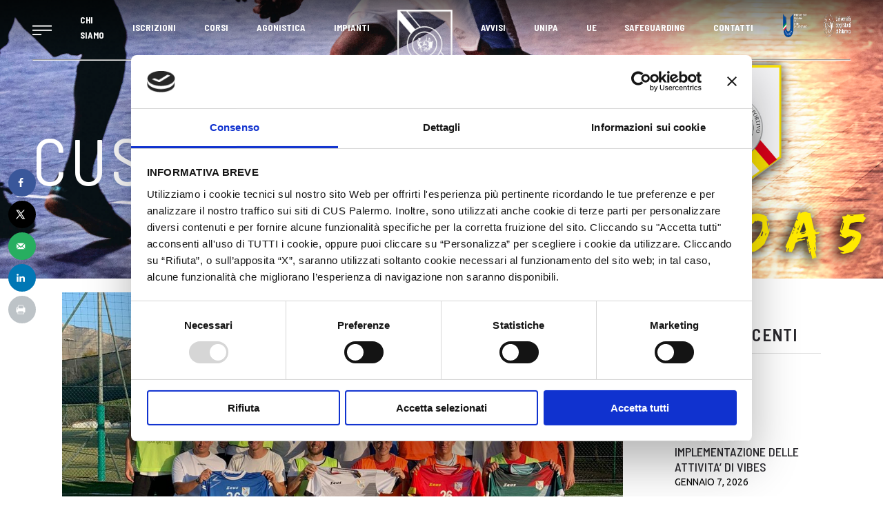

--- FILE ---
content_type: text/html; charset=UTF-8
request_url: https://www.cuspalermo.it/futsal-serie-c1-il-cus-palermo-ai-nastri-di-partenza-ecco-il-nuovo-progetto-tecnico/
body_size: 44666
content:
<!DOCTYPE html>
<html lang="it-IT">
<head>
	
			<meta property="og:url" content="https://www.cuspalermo.it/futsal-serie-c1-il-cus-palermo-ai-nastri-di-partenza-ecco-il-nuovo-progetto-tecnico/"/>
			<meta property="og:type" content="article"/>
			<meta property="og:title" content="FUTSAL SERIE C1: Il Cus Palermo ai nastri di partenza, ecco il nuovo progetto tecnico"/>
			<meta property="og:description" content=""/>
			<meta property="og:image" content="https://www.cuspalermo.it/wp-content/uploads/2020/07/WhatsApp-Image-2020-07-24-at-00.00.27.jpeg"/>

			
		<meta charset="UTF-8"/>
		<link rel="profile" href="http://gmpg.org/xfn/11"/>
					<link rel="pingback" href="https://www.cuspalermo.it/xmlrpc.php">
			
		            <meta name="viewport" content="width=device-width, initial-scale=1.0">
        <script type="text/javascript">
	window.dataLayer = window.dataLayer || [];

	function gtag() {
		dataLayer.push(arguments);
	}

	gtag("consent", "default", {
		ad_personalization: "denied",
		ad_storage: "denied",
		ad_user_data: "denied",
		analytics_storage: "denied",
		functionality_storage: "denied",
		personalization_storage: "denied",
		security_storage: "granted",
		wait_for_update: 500,
	});
	gtag("set", "ads_data_redaction", true);
	</script>
<script type="text/javascript"
		id="Cookiebot"
		src="https://consent.cookiebot.com/uc.js"
		data-implementation="wp"
		data-cbid="d1bede93-dc87-4342-9588-eb01ae542edf"
						data-culture="IT"
					></script>
<meta name='robots' content='index, follow, max-image-preview:large, max-snippet:-1, max-video-preview:-1' />
	<style>img:is([sizes="auto" i], [sizes^="auto," i]) { contain-intrinsic-size: 3000px 1500px }</style>
	
	<!-- This site is optimized with the Yoast SEO plugin v25.8 - https://yoast.com/wordpress/plugins/seo/ -->
	<title>FUTSAL SERIE C1: Il Cus Palermo ai nastri di partenza, ecco il nuovo progetto tecnico - CUS PALERMO</title>
	<link rel="canonical" href="https://www.cuspalermo.it/futsal-serie-c1-il-cus-palermo-ai-nastri-di-partenza-ecco-il-nuovo-progetto-tecnico/" />
	<meta name="author" content="Area Comunicazione Cus Palermo" />
	<meta name="twitter:label1" content="Scritto da" />
	<meta name="twitter:data1" content="Area Comunicazione Cus Palermo" />
	<meta name="twitter:label2" content="Tempo di lettura stimato" />
	<meta name="twitter:data2" content="2 minuti" />
	<script type="application/ld+json" class="yoast-schema-graph">{"@context":"https://schema.org","@graph":[{"@type":"Article","@id":"https://www.cuspalermo.it/futsal-serie-c1-il-cus-palermo-ai-nastri-di-partenza-ecco-il-nuovo-progetto-tecnico/#article","isPartOf":{"@id":"https://www.cuspalermo.it/futsal-serie-c1-il-cus-palermo-ai-nastri-di-partenza-ecco-il-nuovo-progetto-tecnico/"},"author":{"name":"Area Comunicazione Cus Palermo","@id":"https://www.cuspalermo.it/#/schema/person/64933041753d591310fed01516b8345f"},"headline":"FUTSAL SERIE C1: Il Cus Palermo ai nastri di partenza, ecco il nuovo progetto tecnico","datePublished":"2020-07-23T22:58:57+00:00","dateModified":"2020-07-23T23:04:15+00:00","mainEntityOfPage":{"@id":"https://www.cuspalermo.it/futsal-serie-c1-il-cus-palermo-ai-nastri-di-partenza-ecco-il-nuovo-progetto-tecnico/"},"wordCount":372,"commentCount":0,"publisher":{"@id":"https://www.cuspalermo.it/#organization"},"image":{"@id":"https://www.cuspalermo.it/futsal-serie-c1-il-cus-palermo-ai-nastri-di-partenza-ecco-il-nuovo-progetto-tecnico/#primaryimage"},"thumbnailUrl":"https://www.cuspalermo.it/wp-content/uploads/2020/07/WhatsApp-Image-2020-07-24-at-00.00.27.jpeg","articleSection":["Calcio a 5"],"inLanguage":"it-IT","potentialAction":[{"@type":"CommentAction","name":"Comment","target":["https://www.cuspalermo.it/futsal-serie-c1-il-cus-palermo-ai-nastri-di-partenza-ecco-il-nuovo-progetto-tecnico/#respond"]}]},{"@type":"WebPage","@id":"https://www.cuspalermo.it/futsal-serie-c1-il-cus-palermo-ai-nastri-di-partenza-ecco-il-nuovo-progetto-tecnico/","url":"https://www.cuspalermo.it/futsal-serie-c1-il-cus-palermo-ai-nastri-di-partenza-ecco-il-nuovo-progetto-tecnico/","name":"FUTSAL SERIE C1: Il Cus Palermo ai nastri di partenza, ecco il nuovo progetto tecnico - CUS PALERMO","isPartOf":{"@id":"https://www.cuspalermo.it/#website"},"primaryImageOfPage":{"@id":"https://www.cuspalermo.it/futsal-serie-c1-il-cus-palermo-ai-nastri-di-partenza-ecco-il-nuovo-progetto-tecnico/#primaryimage"},"image":{"@id":"https://www.cuspalermo.it/futsal-serie-c1-il-cus-palermo-ai-nastri-di-partenza-ecco-il-nuovo-progetto-tecnico/#primaryimage"},"thumbnailUrl":"https://www.cuspalermo.it/wp-content/uploads/2020/07/WhatsApp-Image-2020-07-24-at-00.00.27.jpeg","datePublished":"2020-07-23T22:58:57+00:00","dateModified":"2020-07-23T23:04:15+00:00","breadcrumb":{"@id":"https://www.cuspalermo.it/futsal-serie-c1-il-cus-palermo-ai-nastri-di-partenza-ecco-il-nuovo-progetto-tecnico/#breadcrumb"},"inLanguage":"it-IT","potentialAction":[{"@type":"ReadAction","target":["https://www.cuspalermo.it/futsal-serie-c1-il-cus-palermo-ai-nastri-di-partenza-ecco-il-nuovo-progetto-tecnico/"]}]},{"@type":"ImageObject","inLanguage":"it-IT","@id":"https://www.cuspalermo.it/futsal-serie-c1-il-cus-palermo-ai-nastri-di-partenza-ecco-il-nuovo-progetto-tecnico/#primaryimage","url":"https://www.cuspalermo.it/wp-content/uploads/2020/07/WhatsApp-Image-2020-07-24-at-00.00.27.jpeg","contentUrl":"https://www.cuspalermo.it/wp-content/uploads/2020/07/WhatsApp-Image-2020-07-24-at-00.00.27.jpeg","width":1200,"height":675},{"@type":"BreadcrumbList","@id":"https://www.cuspalermo.it/futsal-serie-c1-il-cus-palermo-ai-nastri-di-partenza-ecco-il-nuovo-progetto-tecnico/#breadcrumb","itemListElement":[{"@type":"ListItem","position":1,"name":"Home","item":"https://www.cuspalermo.it/"},{"@type":"ListItem","position":2,"name":"FUTSAL SERIE C1: Il Cus Palermo ai nastri di partenza, ecco il nuovo progetto tecnico"}]},{"@type":"WebSite","@id":"https://www.cuspalermo.it/#website","url":"https://www.cuspalermo.it/","name":"CUS PALERMO","description":"","publisher":{"@id":"https://www.cuspalermo.it/#organization"},"potentialAction":[{"@type":"SearchAction","target":{"@type":"EntryPoint","urlTemplate":"https://www.cuspalermo.it/?s={search_term_string}"},"query-input":{"@type":"PropertyValueSpecification","valueRequired":true,"valueName":"search_term_string"}}],"inLanguage":"it-IT"},{"@type":"Organization","@id":"https://www.cuspalermo.it/#organization","name":"CUS PALERMO","url":"https://www.cuspalermo.it/","logo":{"@type":"ImageObject","inLanguage":"it-IT","@id":"https://www.cuspalermo.it/#/schema/logo/image/","url":"https://www.cuspalermo.it/wp-content/uploads/2013/04/cropped-logo-convenzioni-cus-palermo.png","contentUrl":"https://www.cuspalermo.it/wp-content/uploads/2013/04/cropped-logo-convenzioni-cus-palermo.png","width":512,"height":512,"caption":"CUS PALERMO"},"image":{"@id":"https://www.cuspalermo.it/#/schema/logo/image/"},"sameAs":["https://www.facebook.com/cuspalermounipa/","https://x.com/cus_palermo","https://www.instagram.com/cuspalermo/"]},{"@type":"Person","@id":"https://www.cuspalermo.it/#/schema/person/64933041753d591310fed01516b8345f","name":"Area Comunicazione Cus Palermo","image":{"@type":"ImageObject","inLanguage":"it-IT","@id":"https://www.cuspalermo.it/#/schema/person/image/","url":"https://secure.gravatar.com/avatar/58dc39fcf92be78d28ea3495f77a9d0ddc70c6d887446d1fffcf33c712d61a59?s=96&d=mm&r=g","contentUrl":"https://secure.gravatar.com/avatar/58dc39fcf92be78d28ea3495f77a9d0ddc70c6d887446d1fffcf33c712d61a59?s=96&d=mm&r=g","caption":"Area Comunicazione Cus Palermo"},"url":"https://www.cuspalermo.it/author/cuspalermo/"}]}</script>
	<!-- / Yoast SEO plugin. -->


<!-- Hubbub v.1.35.1 https://morehubbub.com/ -->
<meta property="og:locale" content="it_IT" />
<meta property="og:type" content="article" />
<meta property="og:title" content="FUTSAL SERIE C1: Il Cus Palermo ai nastri di partenza, ecco il nuovo progetto tecnico" />
<meta property="og:description" content="Dopo la più classica delle stagioni transitorie la sezione Futsal Cus Palermo lancia un nuovo progetto tecnico nel girone A di C1, che in tre anni punta a riportare la maglia cussina ai vertici del" />
<meta property="og:url" content="https://www.cuspalermo.it/futsal-serie-c1-il-cus-palermo-ai-nastri-di-partenza-ecco-il-nuovo-progetto-tecnico/" />
<meta property="og:site_name" content="CUS PALERMO" />
<meta property="og:updated_time" content="2020-07-24T01:04:15+00:00" />
<meta property="article:published_time" content="2020-07-24T00:58:57+00:00" />
<meta property="article:modified_time" content="2020-07-24T01:04:15+00:00" />
<meta name="twitter:card" content="summary_large_image" />
<meta name="twitter:title" content="FUTSAL SERIE C1: Il Cus Palermo ai nastri di partenza, ecco il nuovo progetto tecnico" />
<meta name="twitter:description" content="Dopo la più classica delle stagioni transitorie la sezione Futsal Cus Palermo lancia un nuovo progetto tecnico nel girone A di C1, che in tre anni punta a riportare la maglia cussina ai vertici del" />
<meta class="flipboard-article" content="Dopo la più classica delle stagioni transitorie la sezione Futsal Cus Palermo lancia un nuovo progetto tecnico nel girone A di C1, che in tre anni punta a riportare la maglia cussina ai vertici del" />
<meta property="og:image" content="https://www.cuspalermo.it/wp-content/uploads/2020/07/WhatsApp-Image-2020-07-24-at-00.00.27.jpeg" />
<meta name="twitter:image" content="https://www.cuspalermo.it/wp-content/uploads/2020/07/WhatsApp-Image-2020-07-24-at-00.00.27.jpeg" />
<meta property="og:image:width" content="1200" />
<meta property="og:image:height" content="675" />
<!-- Hubbub v.1.35.1 https://morehubbub.com/ -->
<link rel='dns-prefetch' href='//www.cuspalermo.it' />
<link rel='dns-prefetch' href='//maps.googleapis.com' />
<link rel='dns-prefetch' href='//fonts.googleapis.com' />
<link rel='dns-prefetch' href='//use.fontawesome.com' />
<link rel='dns-prefetch' href='//www.googletagmanager.com' />
<link rel="alternate" type="application/rss+xml" title="CUS PALERMO &raquo; Feed" href="https://www.cuspalermo.it/feed/" />
<link rel="alternate" type="application/rss+xml" title="CUS PALERMO &raquo; Feed dei commenti" href="https://www.cuspalermo.it/comments/feed/" />
<link rel="alternate" type="application/rss+xml" title="CUS PALERMO &raquo; FUTSAL SERIE C1: Il Cus Palermo ai nastri di partenza, ecco il nuovo progetto tecnico Feed dei commenti" href="https://www.cuspalermo.it/futsal-serie-c1-il-cus-palermo-ai-nastri-di-partenza-ecco-il-nuovo-progetto-tecnico/feed/" />
<script type="text/javascript">
/* <![CDATA[ */
window._wpemojiSettings = {"baseUrl":"https:\/\/s.w.org\/images\/core\/emoji\/16.0.1\/72x72\/","ext":".png","svgUrl":"https:\/\/s.w.org\/images\/core\/emoji\/16.0.1\/svg\/","svgExt":".svg","source":{"concatemoji":"https:\/\/www.cuspalermo.it\/wp-includes\/js\/wp-emoji-release.min.js?ver=6.8.3"}};
/*! This file is auto-generated */
!function(s,n){var o,i,e;function c(e){try{var t={supportTests:e,timestamp:(new Date).valueOf()};sessionStorage.setItem(o,JSON.stringify(t))}catch(e){}}function p(e,t,n){e.clearRect(0,0,e.canvas.width,e.canvas.height),e.fillText(t,0,0);var t=new Uint32Array(e.getImageData(0,0,e.canvas.width,e.canvas.height).data),a=(e.clearRect(0,0,e.canvas.width,e.canvas.height),e.fillText(n,0,0),new Uint32Array(e.getImageData(0,0,e.canvas.width,e.canvas.height).data));return t.every(function(e,t){return e===a[t]})}function u(e,t){e.clearRect(0,0,e.canvas.width,e.canvas.height),e.fillText(t,0,0);for(var n=e.getImageData(16,16,1,1),a=0;a<n.data.length;a++)if(0!==n.data[a])return!1;return!0}function f(e,t,n,a){switch(t){case"flag":return n(e,"\ud83c\udff3\ufe0f\u200d\u26a7\ufe0f","\ud83c\udff3\ufe0f\u200b\u26a7\ufe0f")?!1:!n(e,"\ud83c\udde8\ud83c\uddf6","\ud83c\udde8\u200b\ud83c\uddf6")&&!n(e,"\ud83c\udff4\udb40\udc67\udb40\udc62\udb40\udc65\udb40\udc6e\udb40\udc67\udb40\udc7f","\ud83c\udff4\u200b\udb40\udc67\u200b\udb40\udc62\u200b\udb40\udc65\u200b\udb40\udc6e\u200b\udb40\udc67\u200b\udb40\udc7f");case"emoji":return!a(e,"\ud83e\udedf")}return!1}function g(e,t,n,a){var r="undefined"!=typeof WorkerGlobalScope&&self instanceof WorkerGlobalScope?new OffscreenCanvas(300,150):s.createElement("canvas"),o=r.getContext("2d",{willReadFrequently:!0}),i=(o.textBaseline="top",o.font="600 32px Arial",{});return e.forEach(function(e){i[e]=t(o,e,n,a)}),i}function t(e){var t=s.createElement("script");t.src=e,t.defer=!0,s.head.appendChild(t)}"undefined"!=typeof Promise&&(o="wpEmojiSettingsSupports",i=["flag","emoji"],n.supports={everything:!0,everythingExceptFlag:!0},e=new Promise(function(e){s.addEventListener("DOMContentLoaded",e,{once:!0})}),new Promise(function(t){var n=function(){try{var e=JSON.parse(sessionStorage.getItem(o));if("object"==typeof e&&"number"==typeof e.timestamp&&(new Date).valueOf()<e.timestamp+604800&&"object"==typeof e.supportTests)return e.supportTests}catch(e){}return null}();if(!n){if("undefined"!=typeof Worker&&"undefined"!=typeof OffscreenCanvas&&"undefined"!=typeof URL&&URL.createObjectURL&&"undefined"!=typeof Blob)try{var e="postMessage("+g.toString()+"("+[JSON.stringify(i),f.toString(),p.toString(),u.toString()].join(",")+"));",a=new Blob([e],{type:"text/javascript"}),r=new Worker(URL.createObjectURL(a),{name:"wpTestEmojiSupports"});return void(r.onmessage=function(e){c(n=e.data),r.terminate(),t(n)})}catch(e){}c(n=g(i,f,p,u))}t(n)}).then(function(e){for(var t in e)n.supports[t]=e[t],n.supports.everything=n.supports.everything&&n.supports[t],"flag"!==t&&(n.supports.everythingExceptFlag=n.supports.everythingExceptFlag&&n.supports[t]);n.supports.everythingExceptFlag=n.supports.everythingExceptFlag&&!n.supports.flag,n.DOMReady=!1,n.readyCallback=function(){n.DOMReady=!0}}).then(function(){return e}).then(function(){var e;n.supports.everything||(n.readyCallback(),(e=n.source||{}).concatemoji?t(e.concatemoji):e.wpemoji&&e.twemoji&&(t(e.twemoji),t(e.wpemoji)))}))}((window,document),window._wpemojiSettings);
/* ]]> */
</script>
<link rel='stylesheet' id='pro-news-tickerpw_pl_fontawesome-css' href='https://www.cuspalermo.it/wp-content/plugins/PW-Pro-News-Ticker-For-VC//css/fontawesome/font-awesome.css?ver=6.8.3' type='text/css' media='all' />
<link rel='stylesheet' id='pro-news-tickerpw_pl_public-css' href='https://www.cuspalermo.it/wp-content/plugins/PW-Pro-News-Ticker-For-VC//css/public.css?ver=6.8.3' type='text/css' media='all' />
<link rel='stylesheet' id='pro-news-tickerpw_pl_bxslider-css' href='https://www.cuspalermo.it/wp-content/plugins/PW-Pro-News-Ticker-For-VC//css/bx-slider/jquery.bxslider.css?ver=6.8.3' type='text/css' media='all' />
<link rel='stylesheet' id='pro-news-tickerpw_pl_magnific_popup-css' href='https://www.cuspalermo.it/wp-content/plugins/PW-Pro-News-Ticker-For-VC//css/magnific-popup/magnific-popup.css?ver=6.8.3' type='text/css' media='all' />
<link rel='stylesheet' id='pro-news-tickerpw_pl_marquee-css' href='https://www.cuspalermo.it/wp-content/plugins/PW-Pro-News-Ticker-For-VC//css/marquee/imarquee.css?ver=6.8.3' type='text/css' media='all' />
<link rel='stylesheet' id='pro-news-tickerpw_vs_custom_css-css' href='https://www.cuspalermo.it/wp-content/plugins/PW-Pro-News-Ticker-For-VC//css/custom-css.css?ver=6.8.3' type='text/css' media='all' />
<link rel='stylesheet' id='dashicons-css' href='https://www.cuspalermo.it/wp-includes/css/dashicons.min.css?ver=6.8.3' type='text/css' media='all' />
<link rel='stylesheet' id='sbi_styles-css' href='https://www.cuspalermo.it/wp-content/plugins/instagram-feed/css/sbi-styles.min.css?ver=6.9.1' type='text/css' media='all' />
<link rel='stylesheet' id='elusive-css' href='https://www.cuspalermo.it/wp-content/plugins/slick-menu/includes/modules/slick-menu-icons/includes/library/slick-menu-icon-picker/css/types/elusive.min.css?ver=2.0' type='text/css' media='all' />
<link rel='stylesheet' id='font-awesome-css' href='https://www.cuspalermo.it/wp-content/plugins/slick-menu/includes/modules/slick-menu-icons/includes/library/slick-menu-icon-picker/css/types/font-awesome.min.css?ver=4.6.3' type='text/css' media='all' />
<link rel='stylesheet' id='foundation-icons-css' href='https://www.cuspalermo.it/wp-content/plugins/slick-menu/includes/modules/slick-menu-icons/includes/library/slick-menu-icon-picker/css/types/foundation-icons.min.css?ver=3.0' type='text/css' media='all' />
<link rel='stylesheet' id='genericons-css' href='https://www.cuspalermo.it/wp-content/plugins/slick-menu/includes/modules/slick-menu-icons/includes/library/slick-menu-icon-picker/css/types/genericons.min.css?ver=3.4' type='text/css' media='all' />
<link rel='stylesheet' id='slick-menu-icons-extra-css' href='https://www.cuspalermo.it/wp-content/plugins/slick-menu/includes/modules/slick-menu-icons/css/extra.min.css?ver=0.10.1' type='text/css' media='all' />
<style id='wp-emoji-styles-inline-css' type='text/css'>

	img.wp-smiley, img.emoji {
		display: inline !important;
		border: none !important;
		box-shadow: none !important;
		height: 1em !important;
		width: 1em !important;
		margin: 0 0.07em !important;
		vertical-align: -0.1em !important;
		background: none !important;
		padding: 0 !important;
	}
</style>
<link rel='stylesheet' id='wp-block-library-css' href='https://www.cuspalermo.it/wp-includes/css/dist/block-library/style.min.css?ver=6.8.3' type='text/css' media='all' />
<style id='classic-theme-styles-inline-css' type='text/css'>
/*! This file is auto-generated */
.wp-block-button__link{color:#fff;background-color:#32373c;border-radius:9999px;box-shadow:none;text-decoration:none;padding:calc(.667em + 2px) calc(1.333em + 2px);font-size:1.125em}.wp-block-file__button{background:#32373c;color:#fff;text-decoration:none}
</style>
<style id='feedzy-rss-feeds-loop-style-inline-css' type='text/css'>
.wp-block-feedzy-rss-feeds-loop{display:grid;gap:24px;grid-template-columns:repeat(1,1fr)}@media(min-width:782px){.wp-block-feedzy-rss-feeds-loop.feedzy-loop-columns-2,.wp-block-feedzy-rss-feeds-loop.feedzy-loop-columns-3,.wp-block-feedzy-rss-feeds-loop.feedzy-loop-columns-4,.wp-block-feedzy-rss-feeds-loop.feedzy-loop-columns-5{grid-template-columns:repeat(2,1fr)}}@media(min-width:960px){.wp-block-feedzy-rss-feeds-loop.feedzy-loop-columns-2{grid-template-columns:repeat(2,1fr)}.wp-block-feedzy-rss-feeds-loop.feedzy-loop-columns-3{grid-template-columns:repeat(3,1fr)}.wp-block-feedzy-rss-feeds-loop.feedzy-loop-columns-4{grid-template-columns:repeat(4,1fr)}.wp-block-feedzy-rss-feeds-loop.feedzy-loop-columns-5{grid-template-columns:repeat(5,1fr)}}.wp-block-feedzy-rss-feeds-loop .wp-block-image.is-style-rounded img{border-radius:9999px}.wp-block-feedzy-rss-feeds-loop .wp-block-image:has(:is(img:not([src]),img[src=""])){display:none}

</style>
<style id='font-awesome-svg-styles-default-inline-css' type='text/css'>
.svg-inline--fa {
  display: inline-block;
  height: 1em;
  overflow: visible;
  vertical-align: -.125em;
}
</style>
<link rel='stylesheet' id='font-awesome-svg-styles-css' href='https://www.cuspalermo.it/wp-content/uploads/font-awesome/v6.6.0/css/svg-with-js.css' type='text/css' media='all' />
<style id='font-awesome-svg-styles-inline-css' type='text/css'>
   .wp-block-font-awesome-icon svg::before,
   .wp-rich-text-font-awesome-icon svg::before {content: unset;}
</style>
<style id='global-styles-inline-css' type='text/css'>
:root{--wp--preset--aspect-ratio--square: 1;--wp--preset--aspect-ratio--4-3: 4/3;--wp--preset--aspect-ratio--3-4: 3/4;--wp--preset--aspect-ratio--3-2: 3/2;--wp--preset--aspect-ratio--2-3: 2/3;--wp--preset--aspect-ratio--16-9: 16/9;--wp--preset--aspect-ratio--9-16: 9/16;--wp--preset--color--black: #000000;--wp--preset--color--cyan-bluish-gray: #abb8c3;--wp--preset--color--white: #ffffff;--wp--preset--color--pale-pink: #f78da7;--wp--preset--color--vivid-red: #cf2e2e;--wp--preset--color--luminous-vivid-orange: #ff6900;--wp--preset--color--luminous-vivid-amber: #fcb900;--wp--preset--color--light-green-cyan: #7bdcb5;--wp--preset--color--vivid-green-cyan: #00d084;--wp--preset--color--pale-cyan-blue: #8ed1fc;--wp--preset--color--vivid-cyan-blue: #0693e3;--wp--preset--color--vivid-purple: #9b51e0;--wp--preset--gradient--vivid-cyan-blue-to-vivid-purple: linear-gradient(135deg,rgba(6,147,227,1) 0%,rgb(155,81,224) 100%);--wp--preset--gradient--light-green-cyan-to-vivid-green-cyan: linear-gradient(135deg,rgb(122,220,180) 0%,rgb(0,208,130) 100%);--wp--preset--gradient--luminous-vivid-amber-to-luminous-vivid-orange: linear-gradient(135deg,rgba(252,185,0,1) 0%,rgba(255,105,0,1) 100%);--wp--preset--gradient--luminous-vivid-orange-to-vivid-red: linear-gradient(135deg,rgba(255,105,0,1) 0%,rgb(207,46,46) 100%);--wp--preset--gradient--very-light-gray-to-cyan-bluish-gray: linear-gradient(135deg,rgb(238,238,238) 0%,rgb(169,184,195) 100%);--wp--preset--gradient--cool-to-warm-spectrum: linear-gradient(135deg,rgb(74,234,220) 0%,rgb(151,120,209) 20%,rgb(207,42,186) 40%,rgb(238,44,130) 60%,rgb(251,105,98) 80%,rgb(254,248,76) 100%);--wp--preset--gradient--blush-light-purple: linear-gradient(135deg,rgb(255,206,236) 0%,rgb(152,150,240) 100%);--wp--preset--gradient--blush-bordeaux: linear-gradient(135deg,rgb(254,205,165) 0%,rgb(254,45,45) 50%,rgb(107,0,62) 100%);--wp--preset--gradient--luminous-dusk: linear-gradient(135deg,rgb(255,203,112) 0%,rgb(199,81,192) 50%,rgb(65,88,208) 100%);--wp--preset--gradient--pale-ocean: linear-gradient(135deg,rgb(255,245,203) 0%,rgb(182,227,212) 50%,rgb(51,167,181) 100%);--wp--preset--gradient--electric-grass: linear-gradient(135deg,rgb(202,248,128) 0%,rgb(113,206,126) 100%);--wp--preset--gradient--midnight: linear-gradient(135deg,rgb(2,3,129) 0%,rgb(40,116,252) 100%);--wp--preset--font-size--small: 13px;--wp--preset--font-size--medium: 20px;--wp--preset--font-size--large: 36px;--wp--preset--font-size--x-large: 42px;--wp--preset--spacing--20: 0.44rem;--wp--preset--spacing--30: 0.67rem;--wp--preset--spacing--40: 1rem;--wp--preset--spacing--50: 1.5rem;--wp--preset--spacing--60: 2.25rem;--wp--preset--spacing--70: 3.38rem;--wp--preset--spacing--80: 5.06rem;--wp--preset--shadow--natural: 6px 6px 9px rgba(0, 0, 0, 0.2);--wp--preset--shadow--deep: 12px 12px 50px rgba(0, 0, 0, 0.4);--wp--preset--shadow--sharp: 6px 6px 0px rgba(0, 0, 0, 0.2);--wp--preset--shadow--outlined: 6px 6px 0px -3px rgba(255, 255, 255, 1), 6px 6px rgba(0, 0, 0, 1);--wp--preset--shadow--crisp: 6px 6px 0px rgba(0, 0, 0, 1);}:where(.is-layout-flex){gap: 0.5em;}:where(.is-layout-grid){gap: 0.5em;}body .is-layout-flex{display: flex;}.is-layout-flex{flex-wrap: wrap;align-items: center;}.is-layout-flex > :is(*, div){margin: 0;}body .is-layout-grid{display: grid;}.is-layout-grid > :is(*, div){margin: 0;}:where(.wp-block-columns.is-layout-flex){gap: 2em;}:where(.wp-block-columns.is-layout-grid){gap: 2em;}:where(.wp-block-post-template.is-layout-flex){gap: 1.25em;}:where(.wp-block-post-template.is-layout-grid){gap: 1.25em;}.has-black-color{color: var(--wp--preset--color--black) !important;}.has-cyan-bluish-gray-color{color: var(--wp--preset--color--cyan-bluish-gray) !important;}.has-white-color{color: var(--wp--preset--color--white) !important;}.has-pale-pink-color{color: var(--wp--preset--color--pale-pink) !important;}.has-vivid-red-color{color: var(--wp--preset--color--vivid-red) !important;}.has-luminous-vivid-orange-color{color: var(--wp--preset--color--luminous-vivid-orange) !important;}.has-luminous-vivid-amber-color{color: var(--wp--preset--color--luminous-vivid-amber) !important;}.has-light-green-cyan-color{color: var(--wp--preset--color--light-green-cyan) !important;}.has-vivid-green-cyan-color{color: var(--wp--preset--color--vivid-green-cyan) !important;}.has-pale-cyan-blue-color{color: var(--wp--preset--color--pale-cyan-blue) !important;}.has-vivid-cyan-blue-color{color: var(--wp--preset--color--vivid-cyan-blue) !important;}.has-vivid-purple-color{color: var(--wp--preset--color--vivid-purple) !important;}.has-black-background-color{background-color: var(--wp--preset--color--black) !important;}.has-cyan-bluish-gray-background-color{background-color: var(--wp--preset--color--cyan-bluish-gray) !important;}.has-white-background-color{background-color: var(--wp--preset--color--white) !important;}.has-pale-pink-background-color{background-color: var(--wp--preset--color--pale-pink) !important;}.has-vivid-red-background-color{background-color: var(--wp--preset--color--vivid-red) !important;}.has-luminous-vivid-orange-background-color{background-color: var(--wp--preset--color--luminous-vivid-orange) !important;}.has-luminous-vivid-amber-background-color{background-color: var(--wp--preset--color--luminous-vivid-amber) !important;}.has-light-green-cyan-background-color{background-color: var(--wp--preset--color--light-green-cyan) !important;}.has-vivid-green-cyan-background-color{background-color: var(--wp--preset--color--vivid-green-cyan) !important;}.has-pale-cyan-blue-background-color{background-color: var(--wp--preset--color--pale-cyan-blue) !important;}.has-vivid-cyan-blue-background-color{background-color: var(--wp--preset--color--vivid-cyan-blue) !important;}.has-vivid-purple-background-color{background-color: var(--wp--preset--color--vivid-purple) !important;}.has-black-border-color{border-color: var(--wp--preset--color--black) !important;}.has-cyan-bluish-gray-border-color{border-color: var(--wp--preset--color--cyan-bluish-gray) !important;}.has-white-border-color{border-color: var(--wp--preset--color--white) !important;}.has-pale-pink-border-color{border-color: var(--wp--preset--color--pale-pink) !important;}.has-vivid-red-border-color{border-color: var(--wp--preset--color--vivid-red) !important;}.has-luminous-vivid-orange-border-color{border-color: var(--wp--preset--color--luminous-vivid-orange) !important;}.has-luminous-vivid-amber-border-color{border-color: var(--wp--preset--color--luminous-vivid-amber) !important;}.has-light-green-cyan-border-color{border-color: var(--wp--preset--color--light-green-cyan) !important;}.has-vivid-green-cyan-border-color{border-color: var(--wp--preset--color--vivid-green-cyan) !important;}.has-pale-cyan-blue-border-color{border-color: var(--wp--preset--color--pale-cyan-blue) !important;}.has-vivid-cyan-blue-border-color{border-color: var(--wp--preset--color--vivid-cyan-blue) !important;}.has-vivid-purple-border-color{border-color: var(--wp--preset--color--vivid-purple) !important;}.has-vivid-cyan-blue-to-vivid-purple-gradient-background{background: var(--wp--preset--gradient--vivid-cyan-blue-to-vivid-purple) !important;}.has-light-green-cyan-to-vivid-green-cyan-gradient-background{background: var(--wp--preset--gradient--light-green-cyan-to-vivid-green-cyan) !important;}.has-luminous-vivid-amber-to-luminous-vivid-orange-gradient-background{background: var(--wp--preset--gradient--luminous-vivid-amber-to-luminous-vivid-orange) !important;}.has-luminous-vivid-orange-to-vivid-red-gradient-background{background: var(--wp--preset--gradient--luminous-vivid-orange-to-vivid-red) !important;}.has-very-light-gray-to-cyan-bluish-gray-gradient-background{background: var(--wp--preset--gradient--very-light-gray-to-cyan-bluish-gray) !important;}.has-cool-to-warm-spectrum-gradient-background{background: var(--wp--preset--gradient--cool-to-warm-spectrum) !important;}.has-blush-light-purple-gradient-background{background: var(--wp--preset--gradient--blush-light-purple) !important;}.has-blush-bordeaux-gradient-background{background: var(--wp--preset--gradient--blush-bordeaux) !important;}.has-luminous-dusk-gradient-background{background: var(--wp--preset--gradient--luminous-dusk) !important;}.has-pale-ocean-gradient-background{background: var(--wp--preset--gradient--pale-ocean) !important;}.has-electric-grass-gradient-background{background: var(--wp--preset--gradient--electric-grass) !important;}.has-midnight-gradient-background{background: var(--wp--preset--gradient--midnight) !important;}.has-small-font-size{font-size: var(--wp--preset--font-size--small) !important;}.has-medium-font-size{font-size: var(--wp--preset--font-size--medium) !important;}.has-large-font-size{font-size: var(--wp--preset--font-size--large) !important;}.has-x-large-font-size{font-size: var(--wp--preset--font-size--x-large) !important;}
:where(.wp-block-post-template.is-layout-flex){gap: 1.25em;}:where(.wp-block-post-template.is-layout-grid){gap: 1.25em;}
:where(.wp-block-columns.is-layout-flex){gap: 2em;}:where(.wp-block-columns.is-layout-grid){gap: 2em;}
:root :where(.wp-block-pullquote){font-size: 1.5em;line-height: 1.6;}
</style>
<link rel='stylesheet' id='timetable_sf_style-css' href='https://www.cuspalermo.it/wp-content/plugins/timetable/style/superfish.css?ver=6.8.3' type='text/css' media='all' />
<link rel='stylesheet' id='timetable_gtip2_style-css' href='https://www.cuspalermo.it/wp-content/plugins/timetable/style/jquery.qtip.css?ver=6.8.3' type='text/css' media='all' />
<link rel='stylesheet' id='timetable_style-css' href='https://www.cuspalermo.it/wp-content/plugins/timetable/style/style.css?ver=6.8.3' type='text/css' media='all' />
<link rel='stylesheet' id='timetable_event_template-css' href='https://www.cuspalermo.it/wp-content/plugins/timetable/style/event_template.css?ver=6.8.3' type='text/css' media='all' />
<link rel='stylesheet' id='timetable_responsive_style-css' href='https://www.cuspalermo.it/wp-content/plugins/timetable/style/responsive.css?ver=6.8.3' type='text/css' media='all' />
<link rel='stylesheet' id='timetable_font_lato-css' href='//fonts.googleapis.com/css?family=Lato%3A400%2C700&#038;ver=6.8.3' type='text/css' media='all' />
<link rel='stylesheet' id='js_composer_front-css' href='https://www.cuspalermo.it/wp-content/plugins/js_composer/assets/css/js_composer.min.css?ver=8.6' type='text/css' media='all' />
<link rel='stylesheet' id='slick-menu-animate-css' href='https://www.cuspalermo.it/wp-content/plugins/slick-menu/assets/vendors/animate/animate.css?ver=1.5.6' type='text/css' media='all' />
<link rel='stylesheet' id='slick-menu-slickmenu-css' href='https://www.cuspalermo.it/wp-content/plugins/slick-menu/assets/css/slickmenu.min.css?ver=1.5.6' type='text/css' media='all' />
<style id='slick-menu-slickmenu-inline-css' type='text/css'>
html.sm-menu-active .sm-body.sm-menu-63 .sm-wrapper-bg-2{background-image:url(https://www.cuspalermo.it/wp-content/uploads/2019/08/Group-159@2x.png);background-repeat:no-repeat;background-size:cover;background-position:center center;}html.sm-menu-active .sm-body.sm-menu-63 .sm-wrapper-bg-2 .sm-wrapper-overlay{background:-moz-linear-gradient(to left,rgba(0,0,0,1) 0%,rgba(0,0,0,0.5) 100%);background:-o-linear-gradient(to left,rgba(0,0,0,1) 0%,rgba(0,0,0,0.5) 100%);background:-webkit-linear-gradient(to left,rgba(0,0,0,1) 0%,rgba(0,0,0,0.5) 100%);background:-ms-linear-gradient(to left,rgba(0,0,0,1) 0%,rgba(0,0,0,0.5) 100%);background:linear-gradient(to left,rgba(0,0,0,1) 0%,rgba(0,0,0,0.5) 100%);}#sm-menu-63,html.sm-menu-active .sm-body.sm-menu-63 #sm-pusher,html.sm-menu-active .sm-body.sm-menu-63 #sm-content{-webkit-transition-timing-function:ease-out;-o-transition-timing-function:ease-out;-moz-transition-timing-function:ease-out;-ms-transition-timing-function:ease-out;transition-timing-function:ease-out;}#sm-menu-63.sm-menu-closing,html.sm-menu-active .sm-body.sm-menu-63 #sm-pusher.sm-pusher-closing,html.sm-menu-active .sm-body.sm-menu-63 #sm-pusher.sm-pusher-closing #sm-content{-webkit-transition-timing-function:ease-in;-o-transition-timing-function:ease-in;-moz-transition-timing-function:ease-in;-ms-transition-timing-function:ease-in;transition-timing-function:ease-in;-webkit-transition-duration:500ms;-o-transition-duration:500ms;-moz-transition-duration:500ms;-ms-transition-duration:500ms;transition-duration:500ms;}#sm-menu-63,html.sm-menu-active .sm-body.sm-menu-63 #sm-pusher,html.sm-menu-active .sm-body.sm-menu-63 #sm-pusher #sm-content{-webkit-transition-duration:500ms;-o-transition-duration:500ms;-moz-transition-duration:500ms;-ms-transition-duration:500ms;transition-duration:500ms;}#sm-menu-63{width:350px;}#sm-menu-63 .sm-level{width:350px;}#sm-menu-63 .sm-level-align{padding:40px 0;vertical-align:middle;}#sm-menu-63 .sm-nav-list{padding:20px 10px;}#sm-menu-63 .sm-close > span{padding:10px 20px;}#sm-menu-63 .sm-close ._mi{color:rgba(255,255,255,0.8);}#sm-menu-63 .sm-close ._mi._svg{fill:rgba(255,255,255,0.8);}#sm-menu-63 .sm-close ._mi._svg *{fill:rgba(255,255,255,0.8);}#sm-menu-63 .sm-close:hover ._mi{color:rgba(255,255,255,1);}#sm-menu-63 .sm-close:hover ._mi._svg{fill:rgba(255,255,255,1);}#sm-menu-63 .sm-close:hover ._mi._svg *{fill:rgba(255,255,255,1);}#sm-menu-63 .sm-close > span a{font-size:25px;width:25px;height:25px;line-height:25px;}#sm-menu-63 .sm-close > span a ._mi{font-size:25px;width:25px;height:25px;}#sm-menu-63 .sm-header{padding:0 25px 25px;}#sm-menu-63 .sm-header .sm-logo{padding:40px 25px;text-align:left;}#sm-menu-63 .sm-header .sm-logo img{max-width:100px;}#sm-menu-63 .sm-search{background-color:rgba(255,255,255,0.1);margin:15px;}#sm-menu-63 .sm-search .sm-search-form .sm-search-field{font-size:20px;text-align:left;color:rgba(255,255,255,0.7);padding-left:15px;padding-right:15px;}#sm-menu-63 .sm-search .sm-search-form .sm-search-submit{right:15px;font-size:20px;width:20px;margin-top:calc(-20px / 2);color:rgba(255,255,255,0.7);}#sm-menu-63 .sm-title{font-size:20px;text-transform:none;text-align:center;font-family:'Barlow Semi Condensed';font-weight:200;color:rgba(254,220,50,1);margin:0 0 15px 0;}#sm-menu-63 .sm-title .sm-title-wrap{background-color:rgba(0,0,0,0.1);padding:20px;}#sm-menu-63 .sm-title .sm-title-wrap{text-align:center;}#sm-menu-63 .sm-level-overlay .sm-title-overlap .sm-title-wrap ._mi{color:#ffffff;}#sm-menu-63 .sm-level-overlay .sm-title-overlap .sm-title-wrap ._mi._svg{color:#ffffff;}#sm-menu-63 .sm-level-overlay .sm-title-overlap .sm-title-wrap ._mi._svg *{color:#ffffff;}#sm-menu-63 .sm-level-overlay .sm-title-overlap .sm-title-wrap span{color:#ffffff;}#sm-menu-63 .sm-title ._mi{color:#ffffff;font-size:24px;width:24px;}#sm-menu-63 .sm-title ._mi._svg{color:#ffffff;}#sm-menu-63 .sm-title ._mi._svg *{color:#ffffff;}#sm-menu-63 .sm-subtitle{font-size:24px;text-transform:none;text-align:center;color:#ffffff;margin:0 0 15px 0;}#sm-menu-63 .sm-subtitle .sm-subtitle-wrap{padding:20px;}#sm-menu-63 .sm-description{font-size:18px;line-height:24px;text-transform:none;text-align:center;color:#ffffff;margin:0 0 15px 0;}#sm-menu-63 .sm-description .sm-description-wrap{padding:20px;}#sm-menu-63 .sm-back{text-align:left;}#sm-menu-63 .sm-back a{font-size:16px;line-height:16px;margin:20px;color:rgba(255,255,255,0.8);}#sm-menu-63 .sm-back a ._mi{font-size:22px;}#sm-menu-63 .sm-back ._mi{color:rgba(255,255,255,0.8);}#sm-menu-63 .sm-back ._mi._svg{fill:rgba(255,255,255,0.8);}#sm-menu-63 .sm-back ._mi._svg *{fill:rgba(255,255,255,0.8);}#sm-menu-63 .sm-back:hover a{color:rgba(255,255,255,1);}#sm-menu-63 .sm-back:hover ._mi{color:rgba(255,255,255,1);}#sm-menu-63 .sm-back:hover ._mi._svg{fill:rgba(255,255,255,1);}#sm-menu-63 .sm-back:hover ._mi._svg *{fill:rgba(255,255,255,1);}#sm-menu-63 .sm-nav-list li > a{font-size:20px;line-height:25px;text-transform:none;text-align:center;font-family:'Barlow Semi Condensed';font-weight:500;color:rgba(255,255,255,0.9);}#sm-menu-63 .sm-nav-list li{vertical-align:top;}#sm-menu-63 .sm-nav-list li > a .sm-title-wrap{padding:15px 50px;}#sm-menu-63 .sm-nav-list li.current-menu-item > a .sm-title-wrap{background-color:rgba(0,0,0,0.1);}#sm-menu-63 .sm-nav-list li.current-menu-item > a{color:#ffffff;}#sm-menu-63 .sm-nav-list li > a:hover .sm-title-wrap:before{background-color:rgba(0,0,0,0.1)!important;}#sm-menu-63 .sm-nav-list li > a:hover{color:#ffffff!important;}#sm-menu-63 .sm-nav-list li > a .sm-icon{font-size:25px;text-align:left;vertical-align:middle;color:rgba(255,255,255,0.9);}#sm-menu-63 .sm-nav-list li > a .sm-icon._svg{fill:rgba(255,255,255,0.9);}#sm-menu-63 .sm-nav-list li > a .sm-icon._svg *{fill:rgba(255,255,255,0.9);}#sm-menu-63 .sm-nav-list li > a:hover .sm-icon{color:#ffffff;}#sm-menu-63 .sm-nav-list li > a:hover .sm-icon._svg{fill:#ffffff;}#sm-menu-63 .sm-nav-list li > a:hover .sm-icon._svg *{fill:#ffffff;}#sm-menu-63 .sm-nav-list li.menu-item-has-children.sm-fullwidth a .sm-title-wrap .sm-title-inner-wrap span{margin-right:-11px;}#sm-menu-63 .sm-nav-list li.menu-item-has-children > a .sm-arrow{font-size:22px;left:0px;margin-top:0px;color:rgba(255,255,255,0.6);}#sm-menu-63 .sm-nav-list li.menu-item-has-children > a .sm-arrow._svg{fill:rgba(255,255,255,0.6);}#sm-menu-63 .sm-nav-list li.menu-item-has-children > a .sm-arrow._svg *{fill:rgba(255,255,255,0.6);}#sm-menu-63 .sm-nav-list li.menu-item-has-children a:hover .sm-arrow{color:rgba(255,255,255,0.6);}#sm-menu-63 .sm-nav-list li.menu-item-has-children a:hover .sm-arrow._svg{fill:rgba(255,255,255,0.6);}#sm-menu-63 .sm-nav-list li.menu-item-has-children a:hover .sm-arrow._svg *{fill:rgba(255,255,255,0.6);}#sm-menu-63 .sm-nav-list li > a .sm-title-wrap .sm-thumb-behind{background-repeat:no-repeat;background-size:cover;background-position:center center;}#sm-menu-63 .sm-nav-list li > a .sm-title-wrap .sm-thumb:not(.sm-thumb-behind){margin:10px auto;}#sm-menu-63 .sm-footer{padding:0 25px 25px;}#sm-menu-63 .sm-footer .sm-footer-text{font-size:14px;color:rgba(255,255,255,0.9);text-align:left;}html.no-csstransforms3d.sm-menu-active:not(.sm-always-visible) .sm-body.sm-menu-63 .sm-pusher.sm-left{padding-left:350px;}html.no-csstransforms3d.sm-menu-active:not(.sm-always-visible) .sm-body.sm-menu-63 .sm-pusher.sm-right{padding-right:350px;}#sm-menu-63 .sm-social-networks{text-align:left;}#sm-menu-63 .sm-social-networks li a:before{border-top-width:0px;border-right-width:0px;border-bottom-width:0px;border-left-width:0px;border-radius:100px;border-style:none;}#sm-menu-63 .sm-social-networks li a:after{border-top-width:0px;border-right-width:0px;border-bottom-width:0px;border-left-width:0px;border-radius:100px;border-style:none;}@media only screen and (max-width:500px){#sm-menu-63 .sm-title{font-size:4.666vw;}}@media only screen and (max-width:500px){#sm-menu-63 .sm-title ._mi{font-size:5.5992vw;width:5.5992vw;}}@media only screen and (max-width:500px){#sm-menu-63 .sm-subtitle{font-size:5.5992vw;}}@media only screen and (max-width:500px){#sm-menu-63 .sm-description{font-size:4.1994vw;line-height:5.5992vw;}}@media only screen and (max-width:500px){#sm-menu-63 .sm-nav-list li > a{font-size:4.666vw;line-height:5.8325vw;}}@media only screen and (max-width:500px){#sm-menu-63 .sm-nav-list li > a .sm-icon{font-size:5.8325vw;}}@media only screen and (max-width:500px){#sm-menu-63 .sm-nav-list li.menu-item-has-children > a .sm-arrow{font-size:5.1326vw;}}@media only screen and (max-width:500px){#sm-menu-63 .sm-footer .sm-footer-text{font-size:3.2662vw;}}@media only screen and (max-width:500px){#sm-menu-63 li.menu-item-16893 > a{font-size:4.666vw;line-height:5.8325vw;}}@media only screen and (max-width:500px){#sm-menu-63 li.menu-item-16893 > a .sm-icon{font-size:5.8325vw;}}@media only screen and (max-width:500px){#sm-menu-63 li.menu-item-16893.menu-item-has-children a .sm-arrow{font-size:5.1326vw;}}@media only screen and (max-width:500px){#sm-menu-63 li.menu-item-16893 .sm-title{font-size:4.666vw;}}@media only screen and (max-width:500px){#sm-menu-63 li.menu-item-16893 .sm-title ._mi{font-size:5.5992vw;width:5.5992vw;}}@media only screen and (max-width:500px){#sm-menu-63 li.menu-item-16893 .sm-subtitle{font-size:5.5992vw;}}@media only screen and (max-width:500px){#sm-menu-63 li.menu-item-16893 .sm-description{font-size:4.1994vw;line-height:5.5992vw;}}@media only screen and (max-width:500px){#sm-menu-63 li.menu-item-16893 .sm-footer .sm-footer-text{font-size:3.2662vw;}}#sm-menu-63 li.menu-item-16893 > a{font-size:20px;line-height:25px;text-transform:none;text-align:center;font-family:'Barlow Semi Condensed';font-weight:500;color:rgba(255,255,255,0.9);}#sm-menu-63 li.menu-item-16893{vertical-align:top;}#sm-menu-63 li.menu-item-16893 > a .sm-title-wrap{padding:15px 50px;}#sm-menu-63 li.menu-item-16893.current-menu-item > a .sm-title-wrap{background-color:rgba(0,0,0,0.1);}#sm-menu-63 li.menu-item-16893.current-menu-item > a{color:#ffffff;}#sm-menu-63 li.menu-item-16893 > a:hover .sm-title-wrap:before{background-color:rgba(0,0,0,0.1)!important;}#sm-menu-63 li.menu-item-16893 > a:hover{color:#ffffff!important;}#sm-menu-63 li.menu-item-16893 > a .sm-icon{font-size:25px;text-align:left;vertical-align:middle;color:rgba(255,255,255,0.9);}#sm-menu-63 li.menu-item-16893 > a .sm-icon._svg{fill:rgba(255,255,255,0.9);}#sm-menu-63 li.menu-item-16893 > a .sm-icon._svg *{fill:rgba(255,255,255,0.9);}#sm-menu-63 li.menu-item-16893:hover a .sm-icon{color:#ffffff;}#sm-menu-63 li.menu-item-16893:hover a .sm-icon._svg{fill:#ffffff;}#sm-menu-63 li.menu-item-16893:hover a .sm-icon._svg *{fill:#ffffff;}#sm-menu-63 li.menu-item-16893.menu-item-has-children.sm-fullwidth a .sm-title-wrap .sm-title-inner-wrap span{margin-right:-11px;}#sm-menu-63 li.menu-item-16893.menu-item-has-children a .sm-arrow{font-size:22px;color:rgba(255,255,255,0.6);}#sm-menu-63 li.menu-item-16893.menu-item-has-children a .sm-arrow._svg{fill:rgba(255,255,255,0.6);}#sm-menu-63 li.menu-item-16893.menu-item-has-children a .sm-arrow._svg *{fill:rgba(255,255,255,0.6);}#sm-menu-63 li.menu-item-16893.menu-item-has-children a:hover .sm-arrow{color:rgba(255,255,255,0.6);}#sm-menu-63 li.menu-item-16893.menu-item-has-children a:hover .sm-arrow._svg{fill:rgba(255,255,255,0.6);}#sm-menu-63 li.menu-item-16893.menu-item-has-children a:hover .sm-arrow._svg *{fill:rgba(255,255,255,0.6);}#sm-menu-63 li.menu-item-16893 > a .sm-title-wrap .sm-thumb:not(.sm-thumb-behind){margin:10px auto;}html:not(.sm-bp-mobile) #sm-menu-63 li.menu-item-16893 .sm-level{width:350px;}#sm-menu-63 li.menu-item-16893 .sm-level-align{padding:40px 0;vertical-align:middle;}#sm-menu-63 li.menu-item-16893 .sm-nav-list{padding:20px 10px;}#sm-menu-63 li.menu-item-16893 .sm-header{padding:0 25px 25px;}#sm-menu-63 li.menu-item-16893 .sm-header .sm-logo{padding:40px 25px;text-align:left;}#sm-menu-63 li.menu-item-16893 .sm-header .sm-logo img{max-width:100px;}#sm-menu-63 li.menu-item-16893 .sm-title{font-size:20px;text-transform:none;text-align:center;font-family:'Barlow Semi Condensed';font-weight:200;color:rgba(254,220,50,1);margin:0 0 15px 0;}#sm-menu-63 li.menu-item-16893 .sm-title .sm-title-wrap{background-color:rgba(0,0,0,0.1);padding:20px;text-align:center;}#sm-menu-63 li.menu-item-16893 .sm-title ._mi{color:#ffffff;font-size:24px;width:24px;}#sm-menu-63 li.menu-item-16893 .sm-title ._mi._svg{fill:#ffffff;}#sm-menu-63 li.menu-item-16893 .sm-title ._mi._svg *{fill:#ffffff;}#sm-menu-63 li.menu-item-16893 .sm-subtitle{font-size:24px;text-transform:none;text-align:center;color:#ffffff;margin:0 0 15px 0;}#sm-menu-63 li.menu-item-16893 .sm-subtitle .sm-subtitle-wrap{padding:20px;}#sm-menu-63 li.menu-item-16893 .sm-description{font-size:18px;line-height:24px;text-transform:none;text-align:center;color:#ffffff;margin:0 0 15px 0;}#sm-menu-63 li.menu-item-16893 .sm-description .sm-description-wrap{padding:20px;}#sm-menu-63 li.menu-item-16893 .sm-back{text-align:left;}#sm-menu-63 li.menu-item-16893 .sm-back a{font-size:16px;line-height:16px;margin:20px;color:rgba(255,255,255,0.8);}#sm-menu-63 li.menu-item-16893 .sm-back a ._mi{font-size:22px;}#sm-menu-63 li.menu-item-16893 .sm-back ._mi{color:rgba(255,255,255,0.8);}#sm-menu-63 li.menu-item-16893 .sm-back ._mi._svg{fill:rgba(255,255,255,0.8);}#sm-menu-63 li.menu-item-16893 .sm-back ._mi._svg *{fill:rgba(255,255,255,0.8);}#sm-menu-63 li.menu-item-16893 .sm-back:hover a{color:rgba(255,255,255,1);}#sm-menu-63 li.menu-item-16893 .sm-back:hover ._mi{color:rgba(255,255,255,1);}#sm-menu-63 li.menu-item-16893 .sm-back:hover ._mi._svg{fill:rgba(255,255,255,1);}#sm-menu-63 li.menu-item-16893 .sm-back:hover ._mi._svg *{fill:rgba(255,255,255,1);}#sm-menu-63 li.menu-item-16893 .sm-footer{padding:0 25px 25px;}#sm-menu-63 li.menu-item-16893 .sm-footer .sm-footer-text{background-color:rgba(255,255,255,0.9);font-size:14px;color:rgba(255,255,255,0.9);text-align:left;}@media only screen and (max-width:500px){#sm-menu-63 li.menu-item-16894 > a{font-size:4.666vw;line-height:5.8325vw;}}@media only screen and (max-width:500px){#sm-menu-63 li.menu-item-16894 > a .sm-icon{font-size:5.8325vw;}}@media only screen and (max-width:500px){#sm-menu-63 li.menu-item-16894.menu-item-has-children a .sm-arrow{font-size:5.1326vw;}}@media only screen and (max-width:500px){#sm-menu-63 li.menu-item-16894 .sm-title{font-size:4.666vw;}}@media only screen and (max-width:500px){#sm-menu-63 li.menu-item-16894 .sm-title ._mi{font-size:5.5992vw;width:5.5992vw;}}@media only screen and (max-width:500px){#sm-menu-63 li.menu-item-16894 .sm-subtitle{font-size:5.5992vw;}}@media only screen and (max-width:500px){#sm-menu-63 li.menu-item-16894 .sm-description{font-size:4.1994vw;line-height:5.5992vw;}}@media only screen and (max-width:500px){#sm-menu-63 li.menu-item-16894 .sm-footer .sm-footer-text{font-size:3.2662vw;}}#sm-menu-63 li.menu-item-16894 > a{font-size:20px;line-height:25px;text-transform:none;text-align:center;font-family:'Barlow Semi Condensed';font-weight:500;color:rgba(255,255,255,0.9);}#sm-menu-63 li.menu-item-16894{vertical-align:top;}#sm-menu-63 li.menu-item-16894 > a .sm-title-wrap{padding:15px 50px;}#sm-menu-63 li.menu-item-16894.current-menu-item > a .sm-title-wrap{background-color:rgba(0,0,0,0.1);}#sm-menu-63 li.menu-item-16894.current-menu-item > a{color:#ffffff;}#sm-menu-63 li.menu-item-16894 > a:hover .sm-title-wrap:before{background-color:rgba(0,0,0,0.1)!important;}#sm-menu-63 li.menu-item-16894 > a:hover{color:#ffffff!important;}#sm-menu-63 li.menu-item-16894 > a .sm-icon{font-size:25px;text-align:left;vertical-align:middle;color:rgba(255,255,255,0.9);}#sm-menu-63 li.menu-item-16894 > a .sm-icon._svg{fill:rgba(255,255,255,0.9);}#sm-menu-63 li.menu-item-16894 > a .sm-icon._svg *{fill:rgba(255,255,255,0.9);}#sm-menu-63 li.menu-item-16894:hover a .sm-icon{color:#ffffff;}#sm-menu-63 li.menu-item-16894:hover a .sm-icon._svg{fill:#ffffff;}#sm-menu-63 li.menu-item-16894:hover a .sm-icon._svg *{fill:#ffffff;}#sm-menu-63 li.menu-item-16894.menu-item-has-children.sm-fullwidth a .sm-title-wrap .sm-title-inner-wrap span{margin-right:-11px;}#sm-menu-63 li.menu-item-16894.menu-item-has-children a .sm-arrow{font-size:22px;color:rgba(255,255,255,0.6);}#sm-menu-63 li.menu-item-16894.menu-item-has-children a .sm-arrow._svg{fill:rgba(255,255,255,0.6);}#sm-menu-63 li.menu-item-16894.menu-item-has-children a .sm-arrow._svg *{fill:rgba(255,255,255,0.6);}#sm-menu-63 li.menu-item-16894.menu-item-has-children a:hover .sm-arrow{color:rgba(255,255,255,0.6);}#sm-menu-63 li.menu-item-16894.menu-item-has-children a:hover .sm-arrow._svg{fill:rgba(255,255,255,0.6);}#sm-menu-63 li.menu-item-16894.menu-item-has-children a:hover .sm-arrow._svg *{fill:rgba(255,255,255,0.6);}#sm-menu-63 li.menu-item-16894 > a .sm-title-wrap .sm-thumb:not(.sm-thumb-behind){margin:10px auto;}html:not(.sm-bp-mobile) #sm-menu-63 li.menu-item-16894 .sm-level{width:350px;}#sm-menu-63 li.menu-item-16894 .sm-level-align{padding:40px 0;vertical-align:middle;}#sm-menu-63 li.menu-item-16894 .sm-nav-list{padding:20px 10px;}#sm-menu-63 li.menu-item-16894 .sm-header{padding:0 25px 25px;}#sm-menu-63 li.menu-item-16894 .sm-header .sm-logo{padding:40px 25px;text-align:left;}#sm-menu-63 li.menu-item-16894 .sm-header .sm-logo img{max-width:100px;}#sm-menu-63 li.menu-item-16894 .sm-title{font-size:20px;text-transform:none;text-align:center;font-family:'Barlow Semi Condensed';font-weight:200;color:rgba(254,220,50,1);margin:0 0 15px 0;}#sm-menu-63 li.menu-item-16894 .sm-title .sm-title-wrap{background-color:rgba(0,0,0,0.1);padding:20px;text-align:center;}#sm-menu-63 li.menu-item-16894 .sm-title ._mi{color:#ffffff;font-size:24px;width:24px;}#sm-menu-63 li.menu-item-16894 .sm-title ._mi._svg{fill:#ffffff;}#sm-menu-63 li.menu-item-16894 .sm-title ._mi._svg *{fill:#ffffff;}#sm-menu-63 li.menu-item-16894 .sm-subtitle{font-size:24px;text-transform:none;text-align:center;color:#ffffff;margin:0 0 15px 0;}#sm-menu-63 li.menu-item-16894 .sm-subtitle .sm-subtitle-wrap{padding:20px;}#sm-menu-63 li.menu-item-16894 .sm-description{font-size:18px;line-height:24px;text-transform:none;text-align:center;color:#ffffff;margin:0 0 15px 0;}#sm-menu-63 li.menu-item-16894 .sm-description .sm-description-wrap{padding:20px;}#sm-menu-63 li.menu-item-16894 .sm-back{text-align:left;}#sm-menu-63 li.menu-item-16894 .sm-back a{font-size:16px;line-height:16px;margin:20px;color:rgba(255,255,255,0.8);}#sm-menu-63 li.menu-item-16894 .sm-back a ._mi{font-size:22px;}#sm-menu-63 li.menu-item-16894 .sm-back ._mi{color:rgba(255,255,255,0.8);}#sm-menu-63 li.menu-item-16894 .sm-back ._mi._svg{fill:rgba(255,255,255,0.8);}#sm-menu-63 li.menu-item-16894 .sm-back ._mi._svg *{fill:rgba(255,255,255,0.8);}#sm-menu-63 li.menu-item-16894 .sm-back:hover a{color:rgba(255,255,255,1);}#sm-menu-63 li.menu-item-16894 .sm-back:hover ._mi{color:rgba(255,255,255,1);}#sm-menu-63 li.menu-item-16894 .sm-back:hover ._mi._svg{fill:rgba(255,255,255,1);}#sm-menu-63 li.menu-item-16894 .sm-back:hover ._mi._svg *{fill:rgba(255,255,255,1);}#sm-menu-63 li.menu-item-16894 .sm-footer{padding:0 25px 25px;}#sm-menu-63 li.menu-item-16894 .sm-footer .sm-footer-text{background-color:rgba(255,255,255,0.9);font-size:14px;color:rgba(255,255,255,0.9);text-align:left;}@media only screen and (max-width:500px){#sm-menu-63 li.menu-item-3699 > a{font-size:4.666vw;line-height:5.8325vw;}}@media only screen and (max-width:500px){#sm-menu-63 li.menu-item-3699 > a .sm-icon{font-size:5.8325vw;}}@media only screen and (max-width:500px){#sm-menu-63 li.menu-item-3699.menu-item-has-children a .sm-arrow{font-size:5.1326vw;}}@media only screen and (max-width:500px){#sm-menu-63 li.menu-item-3699 .sm-title{font-size:4.666vw;}}@media only screen and (max-width:500px){#sm-menu-63 li.menu-item-3699 .sm-title ._mi{font-size:5.5992vw;width:5.5992vw;}}@media only screen and (max-width:500px){#sm-menu-63 li.menu-item-3699 .sm-subtitle{font-size:5.5992vw;}}@media only screen and (max-width:500px){#sm-menu-63 li.menu-item-3699 .sm-description{font-size:4.1994vw;line-height:5.5992vw;}}@media only screen and (max-width:500px){#sm-menu-63 li.menu-item-3699 .sm-footer .sm-footer-text{font-size:3.2662vw;}}#sm-menu-63 li.menu-item-3699 > a{font-size:20px;line-height:25px;text-transform:none;text-align:center;font-family:'Barlow Semi Condensed';font-weight:500;color:rgba(255,255,255,0.9);}#sm-menu-63 li.menu-item-3699{vertical-align:top;}#sm-menu-63 li.menu-item-3699 > a .sm-title-wrap{padding:15px 50px;}#sm-menu-63 li.menu-item-3699.current-menu-item > a .sm-title-wrap{background-color:rgba(0,0,0,0.1);}#sm-menu-63 li.menu-item-3699.current-menu-item > a{color:#ffffff;}#sm-menu-63 li.menu-item-3699 > a:hover .sm-title-wrap:before{background-color:rgba(0,0,0,0.1)!important;}#sm-menu-63 li.menu-item-3699 > a:hover{color:#ffffff!important;}#sm-menu-63 li.menu-item-3699 > a .sm-icon{font-size:25px;text-align:left;vertical-align:middle;color:rgba(255,255,255,0.9);}#sm-menu-63 li.menu-item-3699 > a .sm-icon._svg{fill:rgba(255,255,255,0.9);}#sm-menu-63 li.menu-item-3699 > a .sm-icon._svg *{fill:rgba(255,255,255,0.9);}#sm-menu-63 li.menu-item-3699:hover a .sm-icon{color:#ffffff;}#sm-menu-63 li.menu-item-3699:hover a .sm-icon._svg{fill:#ffffff;}#sm-menu-63 li.menu-item-3699:hover a .sm-icon._svg *{fill:#ffffff;}#sm-menu-63 li.menu-item-3699.menu-item-has-children.sm-fullwidth a .sm-title-wrap .sm-title-inner-wrap span{margin-right:-11px;}#sm-menu-63 li.menu-item-3699.menu-item-has-children a .sm-arrow{font-size:22px;color:rgba(255,255,255,0.6);}#sm-menu-63 li.menu-item-3699.menu-item-has-children a .sm-arrow._svg{fill:rgba(255,255,255,0.6);}#sm-menu-63 li.menu-item-3699.menu-item-has-children a .sm-arrow._svg *{fill:rgba(255,255,255,0.6);}#sm-menu-63 li.menu-item-3699.menu-item-has-children a:hover .sm-arrow{color:rgba(255,255,255,0.6);}#sm-menu-63 li.menu-item-3699.menu-item-has-children a:hover .sm-arrow._svg{fill:rgba(255,255,255,0.6);}#sm-menu-63 li.menu-item-3699.menu-item-has-children a:hover .sm-arrow._svg *{fill:rgba(255,255,255,0.6);}#sm-menu-63 li.menu-item-3699 > a .sm-title-wrap .sm-thumb:not(.sm-thumb-behind){margin:10px auto;}html:not(.sm-bp-mobile) #sm-menu-63 li.menu-item-3699 .sm-level{width:350px;}#sm-menu-63 li.menu-item-3699 .sm-level-align{padding:40px 0;vertical-align:middle;}#sm-menu-63 li.menu-item-3699 .sm-nav-list{padding:20px 10px;}#sm-menu-63 li.menu-item-3699 .sm-header{padding:0 25px 25px;}#sm-menu-63 li.menu-item-3699 .sm-header .sm-logo{padding:40px 25px;text-align:left;}#sm-menu-63 li.menu-item-3699 .sm-header .sm-logo img{max-width:100px;}#sm-menu-63 li.menu-item-3699 .sm-title{font-size:20px;text-transform:none;text-align:center;font-family:'Barlow Semi Condensed';font-weight:200;color:rgba(254,220,50,1);margin:0 0 15px 0;}#sm-menu-63 li.menu-item-3699 .sm-title .sm-title-wrap{background-color:rgba(0,0,0,0.1);padding:20px;text-align:center;}#sm-menu-63 li.menu-item-3699 .sm-title ._mi{color:#ffffff;font-size:24px;width:24px;}#sm-menu-63 li.menu-item-3699 .sm-title ._mi._svg{fill:#ffffff;}#sm-menu-63 li.menu-item-3699 .sm-title ._mi._svg *{fill:#ffffff;}#sm-menu-63 li.menu-item-3699 .sm-subtitle{font-size:24px;text-transform:none;text-align:center;color:#ffffff;margin:0 0 15px 0;}#sm-menu-63 li.menu-item-3699 .sm-subtitle .sm-subtitle-wrap{padding:20px;}#sm-menu-63 li.menu-item-3699 .sm-description{font-size:18px;line-height:24px;text-transform:none;text-align:center;color:#ffffff;margin:0 0 15px 0;}#sm-menu-63 li.menu-item-3699 .sm-description .sm-description-wrap{padding:20px;}#sm-menu-63 li.menu-item-3699 .sm-back{text-align:left;}#sm-menu-63 li.menu-item-3699 .sm-back a{font-size:16px;line-height:16px;margin:20px;color:rgba(255,255,255,0.8);}#sm-menu-63 li.menu-item-3699 .sm-back a ._mi{font-size:22px;}#sm-menu-63 li.menu-item-3699 .sm-back ._mi{color:rgba(255,255,255,0.8);}#sm-menu-63 li.menu-item-3699 .sm-back ._mi._svg{fill:rgba(255,255,255,0.8);}#sm-menu-63 li.menu-item-3699 .sm-back ._mi._svg *{fill:rgba(255,255,255,0.8);}#sm-menu-63 li.menu-item-3699 .sm-back:hover a{color:rgba(255,255,255,1);}#sm-menu-63 li.menu-item-3699 .sm-back:hover ._mi{color:rgba(255,255,255,1);}#sm-menu-63 li.menu-item-3699 .sm-back:hover ._mi._svg{fill:rgba(255,255,255,1);}#sm-menu-63 li.menu-item-3699 .sm-back:hover ._mi._svg *{fill:rgba(255,255,255,1);}#sm-menu-63 li.menu-item-3699 .sm-footer{padding:0 25px 25px;}#sm-menu-63 li.menu-item-3699 .sm-footer .sm-footer-text{background-color:rgba(255,255,255,0.9);font-size:14px;color:rgba(255,255,255,0.9);text-align:left;}@media only screen and (max-width:500px){#sm-menu-63 li.menu-item-7752 > a{font-size:4.666vw;line-height:5.8325vw;}}@media only screen and (max-width:500px){#sm-menu-63 li.menu-item-7752 > a .sm-icon{font-size:5.8325vw;}}@media only screen and (max-width:500px){#sm-menu-63 li.menu-item-7752.menu-item-has-children a .sm-arrow{font-size:5.1326vw;}}@media only screen and (max-width:500px){#sm-menu-63 li.menu-item-7752 .sm-title{font-size:4.666vw;}}@media only screen and (max-width:500px){#sm-menu-63 li.menu-item-7752 .sm-title ._mi{font-size:5.5992vw;width:5.5992vw;}}@media only screen and (max-width:500px){#sm-menu-63 li.menu-item-7752 .sm-subtitle{font-size:5.5992vw;}}@media only screen and (max-width:500px){#sm-menu-63 li.menu-item-7752 .sm-description{font-size:4.1994vw;line-height:5.5992vw;}}@media only screen and (max-width:500px){#sm-menu-63 li.menu-item-7752 .sm-footer .sm-footer-text{font-size:3.2662vw;}}#sm-menu-63 li.menu-item-7752 > a{font-size:20px;line-height:25px;text-transform:none;text-align:center;font-family:'Barlow Semi Condensed';font-weight:500;color:rgba(255,255,255,0.9);}#sm-menu-63 li.menu-item-7752{vertical-align:top;}#sm-menu-63 li.menu-item-7752 > a .sm-title-wrap{padding:15px 50px;}#sm-menu-63 li.menu-item-7752.current-menu-item > a .sm-title-wrap{background-color:rgba(0,0,0,0.1);}#sm-menu-63 li.menu-item-7752.current-menu-item > a{color:#ffffff;}#sm-menu-63 li.menu-item-7752 > a:hover .sm-title-wrap:before{background-color:rgba(0,0,0,0.1)!important;}#sm-menu-63 li.menu-item-7752 > a:hover{color:#ffffff!important;}#sm-menu-63 li.menu-item-7752 > a .sm-icon{font-size:25px;text-align:left;vertical-align:middle;color:rgba(255,255,255,0.9);}#sm-menu-63 li.menu-item-7752 > a .sm-icon._svg{fill:rgba(255,255,255,0.9);}#sm-menu-63 li.menu-item-7752 > a .sm-icon._svg *{fill:rgba(255,255,255,0.9);}#sm-menu-63 li.menu-item-7752:hover a .sm-icon{color:#ffffff;}#sm-menu-63 li.menu-item-7752:hover a .sm-icon._svg{fill:#ffffff;}#sm-menu-63 li.menu-item-7752:hover a .sm-icon._svg *{fill:#ffffff;}#sm-menu-63 li.menu-item-7752.menu-item-has-children.sm-fullwidth a .sm-title-wrap .sm-title-inner-wrap span{margin-right:-11px;}#sm-menu-63 li.menu-item-7752.menu-item-has-children a .sm-arrow{font-size:22px;color:rgba(255,255,255,0.6);}#sm-menu-63 li.menu-item-7752.menu-item-has-children a .sm-arrow._svg{fill:rgba(255,255,255,0.6);}#sm-menu-63 li.menu-item-7752.menu-item-has-children a .sm-arrow._svg *{fill:rgba(255,255,255,0.6);}#sm-menu-63 li.menu-item-7752.menu-item-has-children a:hover .sm-arrow{color:rgba(255,255,255,0.6);}#sm-menu-63 li.menu-item-7752.menu-item-has-children a:hover .sm-arrow._svg{fill:rgba(255,255,255,0.6);}#sm-menu-63 li.menu-item-7752.menu-item-has-children a:hover .sm-arrow._svg *{fill:rgba(255,255,255,0.6);}#sm-menu-63 li.menu-item-7752 > a .sm-title-wrap .sm-thumb:not(.sm-thumb-behind){margin:10px auto;}html:not(.sm-bp-mobile) #sm-menu-63 li.menu-item-7752 .sm-level{width:350px;}#sm-menu-63 li.menu-item-7752 .sm-level-align{padding:40px 0;vertical-align:middle;}#sm-menu-63 li.menu-item-7752 .sm-nav-list{padding:20px 10px;}#sm-menu-63 li.menu-item-7752 .sm-header{padding:0 25px 25px;}#sm-menu-63 li.menu-item-7752 .sm-header .sm-logo{padding:40px 25px;text-align:left;}#sm-menu-63 li.menu-item-7752 .sm-header .sm-logo img{max-width:100px;}#sm-menu-63 li.menu-item-7752 .sm-title{font-size:20px;text-transform:none;text-align:center;font-family:'Barlow Semi Condensed';font-weight:200;color:rgba(254,220,50,1);margin:0 0 15px 0;}#sm-menu-63 li.menu-item-7752 .sm-title .sm-title-wrap{background-color:rgba(0,0,0,0.1);padding:20px;text-align:center;}#sm-menu-63 li.menu-item-7752 .sm-title ._mi{color:#ffffff;font-size:24px;width:24px;}#sm-menu-63 li.menu-item-7752 .sm-title ._mi._svg{fill:#ffffff;}#sm-menu-63 li.menu-item-7752 .sm-title ._mi._svg *{fill:#ffffff;}#sm-menu-63 li.menu-item-7752 .sm-subtitle{font-size:24px;text-transform:none;text-align:center;color:#ffffff;margin:0 0 15px 0;}#sm-menu-63 li.menu-item-7752 .sm-subtitle .sm-subtitle-wrap{padding:20px;}#sm-menu-63 li.menu-item-7752 .sm-description{font-size:18px;line-height:24px;text-transform:none;text-align:center;color:#ffffff;margin:0 0 15px 0;}#sm-menu-63 li.menu-item-7752 .sm-description .sm-description-wrap{padding:20px;}#sm-menu-63 li.menu-item-7752 .sm-back{text-align:left;}#sm-menu-63 li.menu-item-7752 .sm-back a{font-size:16px;line-height:16px;margin:20px;color:rgba(255,255,255,0.8);}#sm-menu-63 li.menu-item-7752 .sm-back a ._mi{font-size:22px;}#sm-menu-63 li.menu-item-7752 .sm-back ._mi{color:rgba(255,255,255,0.8);}#sm-menu-63 li.menu-item-7752 .sm-back ._mi._svg{fill:rgba(255,255,255,0.8);}#sm-menu-63 li.menu-item-7752 .sm-back ._mi._svg *{fill:rgba(255,255,255,0.8);}#sm-menu-63 li.menu-item-7752 .sm-back:hover a{color:rgba(255,255,255,1);}#sm-menu-63 li.menu-item-7752 .sm-back:hover ._mi{color:rgba(255,255,255,1);}#sm-menu-63 li.menu-item-7752 .sm-back:hover ._mi._svg{fill:rgba(255,255,255,1);}#sm-menu-63 li.menu-item-7752 .sm-back:hover ._mi._svg *{fill:rgba(255,255,255,1);}#sm-menu-63 li.menu-item-7752 .sm-footer{padding:0 25px 25px;}#sm-menu-63 li.menu-item-7752 .sm-footer .sm-footer-text{background-color:rgba(255,255,255,0.9);font-size:14px;color:rgba(255,255,255,0.9);text-align:left;}@media only screen and (max-width:500px){#sm-menu-63 li.menu-item-7753 > a{font-size:4.666vw;line-height:5.8325vw;}}@media only screen and (max-width:500px){#sm-menu-63 li.menu-item-7753 > a .sm-icon{font-size:5.8325vw;}}@media only screen and (max-width:500px){#sm-menu-63 li.menu-item-7753.menu-item-has-children a .sm-arrow{font-size:5.1326vw;}}@media only screen and (max-width:500px){#sm-menu-63 li.menu-item-7753 .sm-title{font-size:4.666vw;}}@media only screen and (max-width:500px){#sm-menu-63 li.menu-item-7753 .sm-title ._mi{font-size:5.5992vw;width:5.5992vw;}}@media only screen and (max-width:500px){#sm-menu-63 li.menu-item-7753 .sm-subtitle{font-size:5.5992vw;}}@media only screen and (max-width:500px){#sm-menu-63 li.menu-item-7753 .sm-description{font-size:4.1994vw;line-height:5.5992vw;}}@media only screen and (max-width:500px){#sm-menu-63 li.menu-item-7753 .sm-footer .sm-footer-text{font-size:3.2662vw;}}#sm-menu-63 li.menu-item-7753 > a{font-size:20px;line-height:25px;text-transform:none;text-align:center;font-family:'Barlow Semi Condensed';font-weight:500;color:rgba(255,255,255,0.9);}#sm-menu-63 li.menu-item-7753{vertical-align:top;}#sm-menu-63 li.menu-item-7753 > a .sm-title-wrap{padding:15px 50px;}#sm-menu-63 li.menu-item-7753.current-menu-item > a .sm-title-wrap{background-color:rgba(0,0,0,0.1);}#sm-menu-63 li.menu-item-7753.current-menu-item > a{color:#ffffff;}#sm-menu-63 li.menu-item-7753 > a:hover .sm-title-wrap:before{background-color:rgba(0,0,0,0.1)!important;}#sm-menu-63 li.menu-item-7753 > a:hover{color:#ffffff!important;}#sm-menu-63 li.menu-item-7753 > a .sm-icon{font-size:25px;text-align:left;vertical-align:middle;color:rgba(255,255,255,0.9);}#sm-menu-63 li.menu-item-7753 > a .sm-icon._svg{fill:rgba(255,255,255,0.9);}#sm-menu-63 li.menu-item-7753 > a .sm-icon._svg *{fill:rgba(255,255,255,0.9);}#sm-menu-63 li.menu-item-7753:hover a .sm-icon{color:#ffffff;}#sm-menu-63 li.menu-item-7753:hover a .sm-icon._svg{fill:#ffffff;}#sm-menu-63 li.menu-item-7753:hover a .sm-icon._svg *{fill:#ffffff;}#sm-menu-63 li.menu-item-7753.menu-item-has-children.sm-fullwidth a .sm-title-wrap .sm-title-inner-wrap span{margin-right:-11px;}#sm-menu-63 li.menu-item-7753.menu-item-has-children a .sm-arrow{font-size:22px;color:rgba(255,255,255,0.6);}#sm-menu-63 li.menu-item-7753.menu-item-has-children a .sm-arrow._svg{fill:rgba(255,255,255,0.6);}#sm-menu-63 li.menu-item-7753.menu-item-has-children a .sm-arrow._svg *{fill:rgba(255,255,255,0.6);}#sm-menu-63 li.menu-item-7753.menu-item-has-children a:hover .sm-arrow{color:rgba(255,255,255,0.6);}#sm-menu-63 li.menu-item-7753.menu-item-has-children a:hover .sm-arrow._svg{fill:rgba(255,255,255,0.6);}#sm-menu-63 li.menu-item-7753.menu-item-has-children a:hover .sm-arrow._svg *{fill:rgba(255,255,255,0.6);}#sm-menu-63 li.menu-item-7753 > a .sm-title-wrap .sm-thumb:not(.sm-thumb-behind){margin:10px auto;}html:not(.sm-bp-mobile) #sm-menu-63 li.menu-item-7753 .sm-level{width:350px;}#sm-menu-63 li.menu-item-7753 .sm-level-align{padding:40px 0;vertical-align:middle;}#sm-menu-63 li.menu-item-7753 .sm-nav-list{padding:20px 10px;}#sm-menu-63 li.menu-item-7753 .sm-header{padding:0 25px 25px;}#sm-menu-63 li.menu-item-7753 .sm-header .sm-logo{padding:40px 25px;text-align:left;}#sm-menu-63 li.menu-item-7753 .sm-header .sm-logo img{max-width:100px;}#sm-menu-63 li.menu-item-7753 .sm-title{font-size:20px;text-transform:none;text-align:center;font-family:'Barlow Semi Condensed';font-weight:200;color:rgba(254,220,50,1);margin:0 0 15px 0;}#sm-menu-63 li.menu-item-7753 .sm-title .sm-title-wrap{background-color:rgba(0,0,0,0.1);padding:20px;text-align:center;}#sm-menu-63 li.menu-item-7753 .sm-title ._mi{color:#ffffff;font-size:24px;width:24px;}#sm-menu-63 li.menu-item-7753 .sm-title ._mi._svg{fill:#ffffff;}#sm-menu-63 li.menu-item-7753 .sm-title ._mi._svg *{fill:#ffffff;}#sm-menu-63 li.menu-item-7753 .sm-subtitle{font-size:24px;text-transform:none;text-align:center;color:#ffffff;margin:0 0 15px 0;}#sm-menu-63 li.menu-item-7753 .sm-subtitle .sm-subtitle-wrap{padding:20px;}#sm-menu-63 li.menu-item-7753 .sm-description{font-size:18px;line-height:24px;text-transform:none;text-align:center;color:#ffffff;margin:0 0 15px 0;}#sm-menu-63 li.menu-item-7753 .sm-description .sm-description-wrap{padding:20px;}#sm-menu-63 li.menu-item-7753 .sm-back{text-align:left;}#sm-menu-63 li.menu-item-7753 .sm-back a{font-size:16px;line-height:16px;margin:20px;color:rgba(255,255,255,0.8);}#sm-menu-63 li.menu-item-7753 .sm-back a ._mi{font-size:22px;}#sm-menu-63 li.menu-item-7753 .sm-back ._mi{color:rgba(255,255,255,0.8);}#sm-menu-63 li.menu-item-7753 .sm-back ._mi._svg{fill:rgba(255,255,255,0.8);}#sm-menu-63 li.menu-item-7753 .sm-back ._mi._svg *{fill:rgba(255,255,255,0.8);}#sm-menu-63 li.menu-item-7753 .sm-back:hover a{color:rgba(255,255,255,1);}#sm-menu-63 li.menu-item-7753 .sm-back:hover ._mi{color:rgba(255,255,255,1);}#sm-menu-63 li.menu-item-7753 .sm-back:hover ._mi._svg{fill:rgba(255,255,255,1);}#sm-menu-63 li.menu-item-7753 .sm-back:hover ._mi._svg *{fill:rgba(255,255,255,1);}#sm-menu-63 li.menu-item-7753 .sm-footer{padding:0 25px 25px;}#sm-menu-63 li.menu-item-7753 .sm-footer .sm-footer-text{background-color:rgba(255,255,255,0.9);font-size:14px;color:rgba(255,255,255,0.9);text-align:left;}@media only screen and (max-width:500px){#sm-menu-63 li.menu-item-3332 > a{font-size:4.666vw;line-height:5.8325vw;}}@media only screen and (max-width:500px){#sm-menu-63 li.menu-item-3332 > a .sm-icon{font-size:5.8325vw;}}@media only screen and (max-width:500px){#sm-menu-63 li.menu-item-3332.menu-item-has-children a .sm-arrow{font-size:5.1326vw;}}@media only screen and (max-width:500px){#sm-menu-63 li.menu-item-3332 .sm-title{font-size:4.666vw;}}@media only screen and (max-width:500px){#sm-menu-63 li.menu-item-3332 .sm-title ._mi{font-size:5.5992vw;width:5.5992vw;}}@media only screen and (max-width:500px){#sm-menu-63 li.menu-item-3332 .sm-subtitle{font-size:5.5992vw;}}@media only screen and (max-width:500px){#sm-menu-63 li.menu-item-3332 .sm-description{font-size:4.1994vw;line-height:5.5992vw;}}@media only screen and (max-width:500px){#sm-menu-63 li.menu-item-3332 .sm-footer .sm-footer-text{font-size:3.2662vw;}}#sm-menu-63 li.menu-item-3332 > a{font-size:20px;line-height:25px;text-transform:none;text-align:center;font-family:'Barlow Semi Condensed';font-weight:500;color:rgba(255,255,255,0.9);}#sm-menu-63 li.menu-item-3332{vertical-align:top;}#sm-menu-63 li.menu-item-3332 > a .sm-title-wrap{padding:15px 50px;}#sm-menu-63 li.menu-item-3332.current-menu-item > a .sm-title-wrap{background-color:rgba(0,0,0,0.1);}#sm-menu-63 li.menu-item-3332.current-menu-item > a{color:#ffffff;}#sm-menu-63 li.menu-item-3332 > a:hover .sm-title-wrap:before{background-color:rgba(0,0,0,0.1)!important;}#sm-menu-63 li.menu-item-3332 > a:hover{color:#ffffff!important;}#sm-menu-63 li.menu-item-3332 > a .sm-icon{font-size:25px;text-align:left;vertical-align:middle;color:rgba(255,255,255,0.9);}#sm-menu-63 li.menu-item-3332 > a .sm-icon._svg{fill:rgba(255,255,255,0.9);}#sm-menu-63 li.menu-item-3332 > a .sm-icon._svg *{fill:rgba(255,255,255,0.9);}#sm-menu-63 li.menu-item-3332:hover a .sm-icon{color:#ffffff;}#sm-menu-63 li.menu-item-3332:hover a .sm-icon._svg{fill:#ffffff;}#sm-menu-63 li.menu-item-3332:hover a .sm-icon._svg *{fill:#ffffff;}#sm-menu-63 li.menu-item-3332.menu-item-has-children.sm-fullwidth a .sm-title-wrap .sm-title-inner-wrap span{margin-right:-11px;}#sm-menu-63 li.menu-item-3332.menu-item-has-children a .sm-arrow{font-size:22px;color:rgba(255,255,255,0.6);}#sm-menu-63 li.menu-item-3332.menu-item-has-children a .sm-arrow._svg{fill:rgba(255,255,255,0.6);}#sm-menu-63 li.menu-item-3332.menu-item-has-children a .sm-arrow._svg *{fill:rgba(255,255,255,0.6);}#sm-menu-63 li.menu-item-3332.menu-item-has-children a:hover .sm-arrow{color:rgba(255,255,255,0.6);}#sm-menu-63 li.menu-item-3332.menu-item-has-children a:hover .sm-arrow._svg{fill:rgba(255,255,255,0.6);}#sm-menu-63 li.menu-item-3332.menu-item-has-children a:hover .sm-arrow._svg *{fill:rgba(255,255,255,0.6);}#sm-menu-63 li.menu-item-3332 > a .sm-title-wrap .sm-thumb:not(.sm-thumb-behind){margin:10px auto;}html:not(.sm-bp-mobile) #sm-menu-63 li.menu-item-3332 .sm-level{width:350px;}#sm-menu-63 li.menu-item-3332 .sm-level-align{padding:40px 0;vertical-align:middle;}#sm-menu-63 li.menu-item-3332 .sm-nav-list{padding:20px 10px;}#sm-menu-63 li.menu-item-3332 .sm-header{padding:0 25px 25px;}#sm-menu-63 li.menu-item-3332 .sm-header .sm-logo{padding:40px 25px;text-align:left;}#sm-menu-63 li.menu-item-3332 .sm-header .sm-logo img{max-width:100px;}#sm-menu-63 li.menu-item-3332 .sm-title{font-size:20px;text-transform:none;text-align:center;font-family:'Barlow Semi Condensed';font-weight:200;color:rgba(254,220,50,1);margin:0 0 15px 0;}#sm-menu-63 li.menu-item-3332 .sm-title .sm-title-wrap{background-color:rgba(0,0,0,0.1);padding:20px;text-align:center;}#sm-menu-63 li.menu-item-3332 .sm-title ._mi{color:#ffffff;font-size:24px;width:24px;}#sm-menu-63 li.menu-item-3332 .sm-title ._mi._svg{fill:#ffffff;}#sm-menu-63 li.menu-item-3332 .sm-title ._mi._svg *{fill:#ffffff;}#sm-menu-63 li.menu-item-3332 .sm-subtitle{font-size:24px;text-transform:none;text-align:center;color:#ffffff;margin:0 0 15px 0;}#sm-menu-63 li.menu-item-3332 .sm-subtitle .sm-subtitle-wrap{padding:20px;}#sm-menu-63 li.menu-item-3332 .sm-description{font-size:18px;line-height:24px;text-transform:none;text-align:center;color:#ffffff;margin:0 0 15px 0;}#sm-menu-63 li.menu-item-3332 .sm-description .sm-description-wrap{padding:20px;}#sm-menu-63 li.menu-item-3332 .sm-back{text-align:left;}#sm-menu-63 li.menu-item-3332 .sm-back a{font-size:16px;line-height:16px;margin:20px;color:rgba(255,255,255,0.8);}#sm-menu-63 li.menu-item-3332 .sm-back a ._mi{font-size:22px;}#sm-menu-63 li.menu-item-3332 .sm-back ._mi{color:rgba(255,255,255,0.8);}#sm-menu-63 li.menu-item-3332 .sm-back ._mi._svg{fill:rgba(255,255,255,0.8);}#sm-menu-63 li.menu-item-3332 .sm-back ._mi._svg *{fill:rgba(255,255,255,0.8);}#sm-menu-63 li.menu-item-3332 .sm-back:hover a{color:rgba(255,255,255,1);}#sm-menu-63 li.menu-item-3332 .sm-back:hover ._mi{color:rgba(255,255,255,1);}#sm-menu-63 li.menu-item-3332 .sm-back:hover ._mi._svg{fill:rgba(255,255,255,1);}#sm-menu-63 li.menu-item-3332 .sm-back:hover ._mi._svg *{fill:rgba(255,255,255,1);}#sm-menu-63 li.menu-item-3332 .sm-footer{padding:0 25px 25px;}#sm-menu-63 li.menu-item-3332 .sm-footer .sm-footer-text{background-color:rgba(255,255,255,0.9);font-size:14px;color:rgba(255,255,255,0.9);text-align:left;}@media only screen and (max-width:500px){#sm-menu-63 li.menu-item-3705 > a{font-size:4.666vw;line-height:5.8325vw;}}@media only screen and (max-width:500px){#sm-menu-63 li.menu-item-3705 > a .sm-icon{font-size:5.8325vw;}}@media only screen and (max-width:500px){#sm-menu-63 li.menu-item-3705.menu-item-has-children a .sm-arrow{font-size:5.1326vw;}}@media only screen and (max-width:500px){#sm-menu-63 li.menu-item-3705 .sm-title{font-size:4.666vw;}}@media only screen and (max-width:500px){#sm-menu-63 li.menu-item-3705 .sm-title ._mi{font-size:5.5992vw;width:5.5992vw;}}@media only screen and (max-width:500px){#sm-menu-63 li.menu-item-3705 .sm-subtitle{font-size:5.5992vw;}}@media only screen and (max-width:500px){#sm-menu-63 li.menu-item-3705 .sm-description{font-size:4.1994vw;line-height:5.5992vw;}}@media only screen and (max-width:500px){#sm-menu-63 li.menu-item-3705 .sm-footer .sm-footer-text{font-size:3.2662vw;}}#sm-menu-63 li.menu-item-3705 > a{font-size:20px;line-height:25px;text-transform:none;text-align:center;font-family:'Barlow Semi Condensed';font-weight:500;color:rgba(255,255,255,0.9);}#sm-menu-63 li.menu-item-3705{vertical-align:top;}#sm-menu-63 li.menu-item-3705 > a .sm-title-wrap{padding:15px 50px;}#sm-menu-63 li.menu-item-3705.current-menu-item > a .sm-title-wrap{background-color:rgba(0,0,0,0.1);}#sm-menu-63 li.menu-item-3705.current-menu-item > a{color:#ffffff;}#sm-menu-63 li.menu-item-3705 > a:hover .sm-title-wrap:before{background-color:rgba(0,0,0,0.1)!important;}#sm-menu-63 li.menu-item-3705 > a:hover{color:#ffffff!important;}#sm-menu-63 li.menu-item-3705 > a .sm-icon{font-size:25px;text-align:left;vertical-align:middle;color:rgba(255,255,255,0.9);}#sm-menu-63 li.menu-item-3705 > a .sm-icon._svg{fill:rgba(255,255,255,0.9);}#sm-menu-63 li.menu-item-3705 > a .sm-icon._svg *{fill:rgba(255,255,255,0.9);}#sm-menu-63 li.menu-item-3705:hover a .sm-icon{color:#ffffff;}#sm-menu-63 li.menu-item-3705:hover a .sm-icon._svg{fill:#ffffff;}#sm-menu-63 li.menu-item-3705:hover a .sm-icon._svg *{fill:#ffffff;}#sm-menu-63 li.menu-item-3705.menu-item-has-children.sm-fullwidth a .sm-title-wrap .sm-title-inner-wrap span{margin-right:-11px;}#sm-menu-63 li.menu-item-3705.menu-item-has-children a .sm-arrow{font-size:22px;color:rgba(255,255,255,0.6);}#sm-menu-63 li.menu-item-3705.menu-item-has-children a .sm-arrow._svg{fill:rgba(255,255,255,0.6);}#sm-menu-63 li.menu-item-3705.menu-item-has-children a .sm-arrow._svg *{fill:rgba(255,255,255,0.6);}#sm-menu-63 li.menu-item-3705.menu-item-has-children a:hover .sm-arrow{color:rgba(255,255,255,0.6);}#sm-menu-63 li.menu-item-3705.menu-item-has-children a:hover .sm-arrow._svg{fill:rgba(255,255,255,0.6);}#sm-menu-63 li.menu-item-3705.menu-item-has-children a:hover .sm-arrow._svg *{fill:rgba(255,255,255,0.6);}#sm-menu-63 li.menu-item-3705 > a .sm-title-wrap .sm-thumb:not(.sm-thumb-behind){margin:10px auto;}html:not(.sm-bp-mobile) #sm-menu-63 li.menu-item-3705 .sm-level{width:350px;}#sm-menu-63 li.menu-item-3705 .sm-level-align{padding:40px 0;vertical-align:middle;}#sm-menu-63 li.menu-item-3705 .sm-nav-list{padding:20px 10px;}#sm-menu-63 li.menu-item-3705 .sm-header{padding:0 25px 25px;}#sm-menu-63 li.menu-item-3705 .sm-header .sm-logo{padding:40px 25px;text-align:left;}#sm-menu-63 li.menu-item-3705 .sm-header .sm-logo img{max-width:100px;}#sm-menu-63 li.menu-item-3705 .sm-title{font-size:20px;text-transform:none;text-align:center;font-family:'Barlow Semi Condensed';font-weight:200;color:rgba(254,220,50,1);margin:0 0 15px 0;}#sm-menu-63 li.menu-item-3705 .sm-title .sm-title-wrap{background-color:rgba(0,0,0,0.1);padding:20px;text-align:center;}#sm-menu-63 li.menu-item-3705 .sm-title ._mi{color:#ffffff;font-size:24px;width:24px;}#sm-menu-63 li.menu-item-3705 .sm-title ._mi._svg{fill:#ffffff;}#sm-menu-63 li.menu-item-3705 .sm-title ._mi._svg *{fill:#ffffff;}#sm-menu-63 li.menu-item-3705 .sm-subtitle{font-size:24px;text-transform:none;text-align:center;color:#ffffff;margin:0 0 15px 0;}#sm-menu-63 li.menu-item-3705 .sm-subtitle .sm-subtitle-wrap{padding:20px;}#sm-menu-63 li.menu-item-3705 .sm-description{font-size:18px;line-height:24px;text-transform:none;text-align:center;color:#ffffff;margin:0 0 15px 0;}#sm-menu-63 li.menu-item-3705 .sm-description .sm-description-wrap{padding:20px;}#sm-menu-63 li.menu-item-3705 .sm-back{text-align:left;}#sm-menu-63 li.menu-item-3705 .sm-back a{font-size:16px;line-height:16px;margin:20px;color:rgba(255,255,255,0.8);}#sm-menu-63 li.menu-item-3705 .sm-back a ._mi{font-size:22px;}#sm-menu-63 li.menu-item-3705 .sm-back ._mi{color:rgba(255,255,255,0.8);}#sm-menu-63 li.menu-item-3705 .sm-back ._mi._svg{fill:rgba(255,255,255,0.8);}#sm-menu-63 li.menu-item-3705 .sm-back ._mi._svg *{fill:rgba(255,255,255,0.8);}#sm-menu-63 li.menu-item-3705 .sm-back:hover a{color:rgba(255,255,255,1);}#sm-menu-63 li.menu-item-3705 .sm-back:hover ._mi{color:rgba(255,255,255,1);}#sm-menu-63 li.menu-item-3705 .sm-back:hover ._mi._svg{fill:rgba(255,255,255,1);}#sm-menu-63 li.menu-item-3705 .sm-back:hover ._mi._svg *{fill:rgba(255,255,255,1);}#sm-menu-63 li.menu-item-3705 .sm-footer{padding:0 25px 25px;}#sm-menu-63 li.menu-item-3705 .sm-footer .sm-footer-text{background-color:rgba(255,255,255,0.9);font-size:14px;color:rgba(255,255,255,0.9);text-align:left;}@media only screen and (max-width:500px){#sm-menu-63 li.menu-item-7599 > a{font-size:4.666vw;line-height:5.8325vw;}}@media only screen and (max-width:500px){#sm-menu-63 li.menu-item-7599 > a .sm-icon{font-size:5.8325vw;}}@media only screen and (max-width:500px){#sm-menu-63 li.menu-item-7599.menu-item-has-children a .sm-arrow{font-size:5.1326vw;}}@media only screen and (max-width:500px){#sm-menu-63 li.menu-item-7599 .sm-title{font-size:4.666vw;}}@media only screen and (max-width:500px){#sm-menu-63 li.menu-item-7599 .sm-title ._mi{font-size:5.5992vw;width:5.5992vw;}}@media only screen and (max-width:500px){#sm-menu-63 li.menu-item-7599 .sm-subtitle{font-size:5.5992vw;}}@media only screen and (max-width:500px){#sm-menu-63 li.menu-item-7599 .sm-description{font-size:4.1994vw;line-height:5.5992vw;}}@media only screen and (max-width:500px){#sm-menu-63 li.menu-item-7599 .sm-footer .sm-footer-text{font-size:3.2662vw;}}#sm-menu-63 li.menu-item-7599 > a{font-size:20px;line-height:25px;text-transform:none;text-align:center;font-family:'Barlow Semi Condensed';font-weight:500;color:rgba(255,255,255,0.9);}#sm-menu-63 li.menu-item-7599{vertical-align:top;}#sm-menu-63 li.menu-item-7599 > a .sm-title-wrap{padding:15px 50px;}#sm-menu-63 li.menu-item-7599.current-menu-item > a .sm-title-wrap{background-color:rgba(0,0,0,0.1);}#sm-menu-63 li.menu-item-7599.current-menu-item > a{color:#ffffff;}#sm-menu-63 li.menu-item-7599 > a:hover .sm-title-wrap:before{background-color:rgba(0,0,0,0.1)!important;}#sm-menu-63 li.menu-item-7599 > a:hover{color:#ffffff!important;}#sm-menu-63 li.menu-item-7599 > a .sm-icon{font-size:25px;text-align:left;vertical-align:middle;color:rgba(255,255,255,0.9);}#sm-menu-63 li.menu-item-7599 > a .sm-icon._svg{fill:rgba(255,255,255,0.9);}#sm-menu-63 li.menu-item-7599 > a .sm-icon._svg *{fill:rgba(255,255,255,0.9);}#sm-menu-63 li.menu-item-7599:hover a .sm-icon{color:#ffffff;}#sm-menu-63 li.menu-item-7599:hover a .sm-icon._svg{fill:#ffffff;}#sm-menu-63 li.menu-item-7599:hover a .sm-icon._svg *{fill:#ffffff;}#sm-menu-63 li.menu-item-7599.menu-item-has-children.sm-fullwidth a .sm-title-wrap .sm-title-inner-wrap span{margin-right:-11px;}#sm-menu-63 li.menu-item-7599.menu-item-has-children a .sm-arrow{font-size:22px;color:rgba(255,255,255,0.6);}#sm-menu-63 li.menu-item-7599.menu-item-has-children a .sm-arrow._svg{fill:rgba(255,255,255,0.6);}#sm-menu-63 li.menu-item-7599.menu-item-has-children a .sm-arrow._svg *{fill:rgba(255,255,255,0.6);}#sm-menu-63 li.menu-item-7599.menu-item-has-children a:hover .sm-arrow{color:rgba(255,255,255,0.6);}#sm-menu-63 li.menu-item-7599.menu-item-has-children a:hover .sm-arrow._svg{fill:rgba(255,255,255,0.6);}#sm-menu-63 li.menu-item-7599.menu-item-has-children a:hover .sm-arrow._svg *{fill:rgba(255,255,255,0.6);}#sm-menu-63 li.menu-item-7599 > a .sm-title-wrap .sm-thumb:not(.sm-thumb-behind){margin:10px auto;}html:not(.sm-bp-mobile) #sm-menu-63 li.menu-item-7599 .sm-level{width:350px;}#sm-menu-63 li.menu-item-7599 .sm-level-align{padding:40px 0;vertical-align:middle;}#sm-menu-63 li.menu-item-7599 .sm-nav-list{padding:20px 10px;}#sm-menu-63 li.menu-item-7599 .sm-header{padding:0 25px 25px;}#sm-menu-63 li.menu-item-7599 .sm-header .sm-logo{padding:40px 25px;text-align:left;}#sm-menu-63 li.menu-item-7599 .sm-header .sm-logo img{max-width:100px;}#sm-menu-63 li.menu-item-7599 .sm-title{font-size:20px;text-transform:none;text-align:center;font-family:'Barlow Semi Condensed';font-weight:200;color:rgba(254,220,50,1);margin:0 0 15px 0;}#sm-menu-63 li.menu-item-7599 .sm-title .sm-title-wrap{background-color:rgba(0,0,0,0.1);padding:20px;text-align:center;}#sm-menu-63 li.menu-item-7599 .sm-title ._mi{color:#ffffff;font-size:24px;width:24px;}#sm-menu-63 li.menu-item-7599 .sm-title ._mi._svg{fill:#ffffff;}#sm-menu-63 li.menu-item-7599 .sm-title ._mi._svg *{fill:#ffffff;}#sm-menu-63 li.menu-item-7599 .sm-subtitle{font-size:24px;text-transform:none;text-align:center;color:#ffffff;margin:0 0 15px 0;}#sm-menu-63 li.menu-item-7599 .sm-subtitle .sm-subtitle-wrap{padding:20px;}#sm-menu-63 li.menu-item-7599 .sm-description{font-size:18px;line-height:24px;text-transform:none;text-align:center;color:#ffffff;margin:0 0 15px 0;}#sm-menu-63 li.menu-item-7599 .sm-description .sm-description-wrap{padding:20px;}#sm-menu-63 li.menu-item-7599 .sm-back{text-align:left;}#sm-menu-63 li.menu-item-7599 .sm-back a{font-size:16px;line-height:16px;margin:20px;color:rgba(255,255,255,0.8);}#sm-menu-63 li.menu-item-7599 .sm-back a ._mi{font-size:22px;}#sm-menu-63 li.menu-item-7599 .sm-back ._mi{color:rgba(255,255,255,0.8);}#sm-menu-63 li.menu-item-7599 .sm-back ._mi._svg{fill:rgba(255,255,255,0.8);}#sm-menu-63 li.menu-item-7599 .sm-back ._mi._svg *{fill:rgba(255,255,255,0.8);}#sm-menu-63 li.menu-item-7599 .sm-back:hover a{color:rgba(255,255,255,1);}#sm-menu-63 li.menu-item-7599 .sm-back:hover ._mi{color:rgba(255,255,255,1);}#sm-menu-63 li.menu-item-7599 .sm-back:hover ._mi._svg{fill:rgba(255,255,255,1);}#sm-menu-63 li.menu-item-7599 .sm-back:hover ._mi._svg *{fill:rgba(255,255,255,1);}#sm-menu-63 li.menu-item-7599 .sm-footer{padding:0 25px 25px;}#sm-menu-63 li.menu-item-7599 .sm-footer .sm-footer-text{background-color:rgba(255,255,255,0.9);font-size:14px;color:rgba(255,255,255,0.9);text-align:left;}@media only screen and (max-width:500px){#sm-menu-63 li.menu-item-7687 > a{font-size:4.666vw;line-height:5.8325vw;}}@media only screen and (max-width:500px){#sm-menu-63 li.menu-item-7687 > a .sm-icon{font-size:5.8325vw;}}@media only screen and (max-width:500px){#sm-menu-63 li.menu-item-7687.menu-item-has-children a .sm-arrow{font-size:5.1326vw;}}@media only screen and (max-width:500px){#sm-menu-63 li.menu-item-7687 .sm-title{font-size:4.666vw;}}@media only screen and (max-width:500px){#sm-menu-63 li.menu-item-7687 .sm-title ._mi{font-size:5.5992vw;width:5.5992vw;}}@media only screen and (max-width:500px){#sm-menu-63 li.menu-item-7687 .sm-subtitle{font-size:5.5992vw;}}@media only screen and (max-width:500px){#sm-menu-63 li.menu-item-7687 .sm-description{font-size:4.1994vw;line-height:5.5992vw;}}@media only screen and (max-width:500px){#sm-menu-63 li.menu-item-7687 .sm-footer .sm-footer-text{font-size:3.2662vw;}}#sm-menu-63 li.menu-item-7687 > a{font-size:20px;line-height:25px;text-transform:none;text-align:center;font-family:'Barlow Semi Condensed';font-weight:500;color:rgba(255,255,255,0.9);}#sm-menu-63 li.menu-item-7687{vertical-align:top;}#sm-menu-63 li.menu-item-7687 > a .sm-title-wrap{padding:15px 50px;}#sm-menu-63 li.menu-item-7687.current-menu-item > a .sm-title-wrap{background-color:rgba(0,0,0,0.1);}#sm-menu-63 li.menu-item-7687.current-menu-item > a{color:#ffffff;}#sm-menu-63 li.menu-item-7687 > a:hover .sm-title-wrap:before{background-color:rgba(0,0,0,0.1)!important;}#sm-menu-63 li.menu-item-7687 > a:hover{color:#ffffff!important;}#sm-menu-63 li.menu-item-7687 > a .sm-icon{font-size:25px;text-align:left;vertical-align:middle;color:rgba(255,255,255,0.9);}#sm-menu-63 li.menu-item-7687 > a .sm-icon._svg{fill:rgba(255,255,255,0.9);}#sm-menu-63 li.menu-item-7687 > a .sm-icon._svg *{fill:rgba(255,255,255,0.9);}#sm-menu-63 li.menu-item-7687:hover a .sm-icon{color:#ffffff;}#sm-menu-63 li.menu-item-7687:hover a .sm-icon._svg{fill:#ffffff;}#sm-menu-63 li.menu-item-7687:hover a .sm-icon._svg *{fill:#ffffff;}#sm-menu-63 li.menu-item-7687.menu-item-has-children.sm-fullwidth a .sm-title-wrap .sm-title-inner-wrap span{margin-right:-11px;}#sm-menu-63 li.menu-item-7687.menu-item-has-children a .sm-arrow{font-size:22px;color:rgba(255,255,255,0.6);}#sm-menu-63 li.menu-item-7687.menu-item-has-children a .sm-arrow._svg{fill:rgba(255,255,255,0.6);}#sm-menu-63 li.menu-item-7687.menu-item-has-children a .sm-arrow._svg *{fill:rgba(255,255,255,0.6);}#sm-menu-63 li.menu-item-7687.menu-item-has-children a:hover .sm-arrow{color:rgba(255,255,255,0.6);}#sm-menu-63 li.menu-item-7687.menu-item-has-children a:hover .sm-arrow._svg{fill:rgba(255,255,255,0.6);}#sm-menu-63 li.menu-item-7687.menu-item-has-children a:hover .sm-arrow._svg *{fill:rgba(255,255,255,0.6);}#sm-menu-63 li.menu-item-7687 > a .sm-title-wrap .sm-thumb:not(.sm-thumb-behind){margin:10px auto;}html:not(.sm-bp-mobile) #sm-menu-63 li.menu-item-7687 .sm-level{width:350px;}#sm-menu-63 li.menu-item-7687 .sm-level-align{padding:40px 0;vertical-align:middle;}#sm-menu-63 li.menu-item-7687 .sm-nav-list{padding:20px 10px;}#sm-menu-63 li.menu-item-7687 .sm-header{padding:0 25px 25px;}#sm-menu-63 li.menu-item-7687 .sm-header .sm-logo{padding:40px 25px;text-align:left;}#sm-menu-63 li.menu-item-7687 .sm-header .sm-logo img{max-width:100px;}#sm-menu-63 li.menu-item-7687 .sm-title{font-size:20px;text-transform:none;text-align:center;font-family:'Barlow Semi Condensed';font-weight:200;color:rgba(254,220,50,1);margin:0 0 15px 0;}#sm-menu-63 li.menu-item-7687 .sm-title .sm-title-wrap{background-color:rgba(0,0,0,0.1);padding:20px;text-align:center;}#sm-menu-63 li.menu-item-7687 .sm-title ._mi{color:#ffffff;font-size:24px;width:24px;}#sm-menu-63 li.menu-item-7687 .sm-title ._mi._svg{fill:#ffffff;}#sm-menu-63 li.menu-item-7687 .sm-title ._mi._svg *{fill:#ffffff;}#sm-menu-63 li.menu-item-7687 .sm-subtitle{font-size:24px;text-transform:none;text-align:center;color:#ffffff;margin:0 0 15px 0;}#sm-menu-63 li.menu-item-7687 .sm-subtitle .sm-subtitle-wrap{padding:20px;}#sm-menu-63 li.menu-item-7687 .sm-description{font-size:18px;line-height:24px;text-transform:none;text-align:center;color:#ffffff;margin:0 0 15px 0;}#sm-menu-63 li.menu-item-7687 .sm-description .sm-description-wrap{padding:20px;}#sm-menu-63 li.menu-item-7687 .sm-back{text-align:left;}#sm-menu-63 li.menu-item-7687 .sm-back a{font-size:16px;line-height:16px;margin:20px;color:rgba(255,255,255,0.8);}#sm-menu-63 li.menu-item-7687 .sm-back a ._mi{font-size:22px;}#sm-menu-63 li.menu-item-7687 .sm-back ._mi{color:rgba(255,255,255,0.8);}#sm-menu-63 li.menu-item-7687 .sm-back ._mi._svg{fill:rgba(255,255,255,0.8);}#sm-menu-63 li.menu-item-7687 .sm-back ._mi._svg *{fill:rgba(255,255,255,0.8);}#sm-menu-63 li.menu-item-7687 .sm-back:hover a{color:rgba(255,255,255,1);}#sm-menu-63 li.menu-item-7687 .sm-back:hover ._mi{color:rgba(255,255,255,1);}#sm-menu-63 li.menu-item-7687 .sm-back:hover ._mi._svg{fill:rgba(255,255,255,1);}#sm-menu-63 li.menu-item-7687 .sm-back:hover ._mi._svg *{fill:rgba(255,255,255,1);}#sm-menu-63 li.menu-item-7687 .sm-footer{padding:0 25px 25px;}#sm-menu-63 li.menu-item-7687 .sm-footer .sm-footer-text{background-color:rgba(255,255,255,0.9);font-size:14px;color:rgba(255,255,255,0.9);text-align:left;}@media only screen and (max-width:500px){#sm-menu-63 li.menu-item-7600 > a{font-size:4.666vw;line-height:5.8325vw;}}@media only screen and (max-width:500px){#sm-menu-63 li.menu-item-7600 > a .sm-icon{font-size:5.8325vw;}}@media only screen and (max-width:500px){#sm-menu-63 li.menu-item-7600.menu-item-has-children a .sm-arrow{font-size:5.1326vw;}}@media only screen and (max-width:500px){#sm-menu-63 li.menu-item-7600 .sm-title{font-size:4.666vw;}}@media only screen and (max-width:500px){#sm-menu-63 li.menu-item-7600 .sm-title ._mi{font-size:5.5992vw;width:5.5992vw;}}@media only screen and (max-width:500px){#sm-menu-63 li.menu-item-7600 .sm-subtitle{font-size:5.5992vw;}}@media only screen and (max-width:500px){#sm-menu-63 li.menu-item-7600 .sm-description{font-size:4.1994vw;line-height:5.5992vw;}}@media only screen and (max-width:500px){#sm-menu-63 li.menu-item-7600 .sm-footer .sm-footer-text{font-size:3.2662vw;}}#sm-menu-63 li.menu-item-7600 > a{font-size:20px;line-height:25px;text-transform:none;text-align:center;font-family:'Barlow Semi Condensed';font-weight:500;color:rgba(255,255,255,0.9);}#sm-menu-63 li.menu-item-7600{vertical-align:top;}#sm-menu-63 li.menu-item-7600 > a .sm-title-wrap{padding:15px 50px;}#sm-menu-63 li.menu-item-7600.current-menu-item > a .sm-title-wrap{background-color:rgba(0,0,0,0.1);}#sm-menu-63 li.menu-item-7600.current-menu-item > a{color:#ffffff;}#sm-menu-63 li.menu-item-7600 > a:hover .sm-title-wrap:before{background-color:rgba(0,0,0,0.1)!important;}#sm-menu-63 li.menu-item-7600 > a:hover{color:#ffffff!important;}#sm-menu-63 li.menu-item-7600 > a .sm-icon{font-size:25px;text-align:left;vertical-align:middle;color:rgba(255,255,255,0.9);}#sm-menu-63 li.menu-item-7600 > a .sm-icon._svg{fill:rgba(255,255,255,0.9);}#sm-menu-63 li.menu-item-7600 > a .sm-icon._svg *{fill:rgba(255,255,255,0.9);}#sm-menu-63 li.menu-item-7600:hover a .sm-icon{color:#ffffff;}#sm-menu-63 li.menu-item-7600:hover a .sm-icon._svg{fill:#ffffff;}#sm-menu-63 li.menu-item-7600:hover a .sm-icon._svg *{fill:#ffffff;}#sm-menu-63 li.menu-item-7600.menu-item-has-children.sm-fullwidth a .sm-title-wrap .sm-title-inner-wrap span{margin-right:-11px;}#sm-menu-63 li.menu-item-7600.menu-item-has-children a .sm-arrow{font-size:22px;color:rgba(255,255,255,0.6);}#sm-menu-63 li.menu-item-7600.menu-item-has-children a .sm-arrow._svg{fill:rgba(255,255,255,0.6);}#sm-menu-63 li.menu-item-7600.menu-item-has-children a .sm-arrow._svg *{fill:rgba(255,255,255,0.6);}#sm-menu-63 li.menu-item-7600.menu-item-has-children a:hover .sm-arrow{color:rgba(255,255,255,0.6);}#sm-menu-63 li.menu-item-7600.menu-item-has-children a:hover .sm-arrow._svg{fill:rgba(255,255,255,0.6);}#sm-menu-63 li.menu-item-7600.menu-item-has-children a:hover .sm-arrow._svg *{fill:rgba(255,255,255,0.6);}#sm-menu-63 li.menu-item-7600 > a .sm-title-wrap .sm-thumb:not(.sm-thumb-behind){margin:10px auto;}html:not(.sm-bp-mobile) #sm-menu-63 li.menu-item-7600 .sm-level{width:350px;}#sm-menu-63 li.menu-item-7600 .sm-level-align{padding:40px 0;vertical-align:middle;}#sm-menu-63 li.menu-item-7600 .sm-nav-list{padding:20px 10px;}#sm-menu-63 li.menu-item-7600 .sm-header{padding:0 25px 25px;}#sm-menu-63 li.menu-item-7600 .sm-header .sm-logo{padding:40px 25px;text-align:left;}#sm-menu-63 li.menu-item-7600 .sm-header .sm-logo img{max-width:100px;}#sm-menu-63 li.menu-item-7600 .sm-title{font-size:20px;text-transform:none;text-align:center;font-family:'Barlow Semi Condensed';font-weight:200;color:rgba(254,220,50,1);margin:0 0 15px 0;}#sm-menu-63 li.menu-item-7600 .sm-title .sm-title-wrap{background-color:rgba(0,0,0,0.1);padding:20px;text-align:center;}#sm-menu-63 li.menu-item-7600 .sm-title ._mi{color:#ffffff;font-size:24px;width:24px;}#sm-menu-63 li.menu-item-7600 .sm-title ._mi._svg{fill:#ffffff;}#sm-menu-63 li.menu-item-7600 .sm-title ._mi._svg *{fill:#ffffff;}#sm-menu-63 li.menu-item-7600 .sm-subtitle{font-size:24px;text-transform:none;text-align:center;color:#ffffff;margin:0 0 15px 0;}#sm-menu-63 li.menu-item-7600 .sm-subtitle .sm-subtitle-wrap{padding:20px;}#sm-menu-63 li.menu-item-7600 .sm-description{font-size:18px;line-height:24px;text-transform:none;text-align:center;color:#ffffff;margin:0 0 15px 0;}#sm-menu-63 li.menu-item-7600 .sm-description .sm-description-wrap{padding:20px;}#sm-menu-63 li.menu-item-7600 .sm-back{text-align:left;}#sm-menu-63 li.menu-item-7600 .sm-back a{font-size:16px;line-height:16px;margin:20px;color:rgba(255,255,255,0.8);}#sm-menu-63 li.menu-item-7600 .sm-back a ._mi{font-size:22px;}#sm-menu-63 li.menu-item-7600 .sm-back ._mi{color:rgba(255,255,255,0.8);}#sm-menu-63 li.menu-item-7600 .sm-back ._mi._svg{fill:rgba(255,255,255,0.8);}#sm-menu-63 li.menu-item-7600 .sm-back ._mi._svg *{fill:rgba(255,255,255,0.8);}#sm-menu-63 li.menu-item-7600 .sm-back:hover a{color:rgba(255,255,255,1);}#sm-menu-63 li.menu-item-7600 .sm-back:hover ._mi{color:rgba(255,255,255,1);}#sm-menu-63 li.menu-item-7600 .sm-back:hover ._mi._svg{fill:rgba(255,255,255,1);}#sm-menu-63 li.menu-item-7600 .sm-back:hover ._mi._svg *{fill:rgba(255,255,255,1);}#sm-menu-63 li.menu-item-7600 .sm-footer{padding:0 25px 25px;}#sm-menu-63 li.menu-item-7600 .sm-footer .sm-footer-text{background-color:rgba(255,255,255,0.9);font-size:14px;color:rgba(255,255,255,0.9);text-align:left;}@media only screen and (max-width:500px){#sm-menu-63 li.menu-item-7605 > a{font-size:4.666vw;line-height:5.8325vw;}}@media only screen and (max-width:500px){#sm-menu-63 li.menu-item-7605 > a .sm-icon{font-size:5.8325vw;}}@media only screen and (max-width:500px){#sm-menu-63 li.menu-item-7605.menu-item-has-children a .sm-arrow{font-size:5.1326vw;}}@media only screen and (max-width:500px){#sm-menu-63 li.menu-item-7605 .sm-title{font-size:4.666vw;}}@media only screen and (max-width:500px){#sm-menu-63 li.menu-item-7605 .sm-title ._mi{font-size:5.5992vw;width:5.5992vw;}}@media only screen and (max-width:500px){#sm-menu-63 li.menu-item-7605 .sm-subtitle{font-size:5.5992vw;}}@media only screen and (max-width:500px){#sm-menu-63 li.menu-item-7605 .sm-description{font-size:4.1994vw;line-height:5.5992vw;}}@media only screen and (max-width:500px){#sm-menu-63 li.menu-item-7605 .sm-footer .sm-footer-text{font-size:3.2662vw;}}#sm-menu-63 li.menu-item-7605 > a{font-size:20px;line-height:25px;text-transform:none;text-align:center;font-family:'Barlow Semi Condensed';font-weight:500;color:rgba(255,255,255,0.9);}#sm-menu-63 li.menu-item-7605{vertical-align:top;}#sm-menu-63 li.menu-item-7605 > a .sm-title-wrap{padding:15px 50px;}#sm-menu-63 li.menu-item-7605.current-menu-item > a .sm-title-wrap{background-color:rgba(0,0,0,0.1);}#sm-menu-63 li.menu-item-7605.current-menu-item > a{color:#ffffff;}#sm-menu-63 li.menu-item-7605 > a:hover .sm-title-wrap:before{background-color:rgba(0,0,0,0.1)!important;}#sm-menu-63 li.menu-item-7605 > a:hover{color:#ffffff!important;}#sm-menu-63 li.menu-item-7605 > a .sm-icon{font-size:25px;text-align:left;vertical-align:middle;color:rgba(255,255,255,0.9);}#sm-menu-63 li.menu-item-7605 > a .sm-icon._svg{fill:rgba(255,255,255,0.9);}#sm-menu-63 li.menu-item-7605 > a .sm-icon._svg *{fill:rgba(255,255,255,0.9);}#sm-menu-63 li.menu-item-7605:hover a .sm-icon{color:#ffffff;}#sm-menu-63 li.menu-item-7605:hover a .sm-icon._svg{fill:#ffffff;}#sm-menu-63 li.menu-item-7605:hover a .sm-icon._svg *{fill:#ffffff;}#sm-menu-63 li.menu-item-7605.menu-item-has-children.sm-fullwidth a .sm-title-wrap .sm-title-inner-wrap span{margin-right:-11px;}#sm-menu-63 li.menu-item-7605.menu-item-has-children a .sm-arrow{font-size:22px;color:rgba(255,255,255,0.6);}#sm-menu-63 li.menu-item-7605.menu-item-has-children a .sm-arrow._svg{fill:rgba(255,255,255,0.6);}#sm-menu-63 li.menu-item-7605.menu-item-has-children a .sm-arrow._svg *{fill:rgba(255,255,255,0.6);}#sm-menu-63 li.menu-item-7605.menu-item-has-children a:hover .sm-arrow{color:rgba(255,255,255,0.6);}#sm-menu-63 li.menu-item-7605.menu-item-has-children a:hover .sm-arrow._svg{fill:rgba(255,255,255,0.6);}#sm-menu-63 li.menu-item-7605.menu-item-has-children a:hover .sm-arrow._svg *{fill:rgba(255,255,255,0.6);}#sm-menu-63 li.menu-item-7605 > a .sm-title-wrap .sm-thumb:not(.sm-thumb-behind){margin:10px auto;}html:not(.sm-bp-mobile) #sm-menu-63 li.menu-item-7605 .sm-level{width:350px;}#sm-menu-63 li.menu-item-7605 .sm-level-align{padding:40px 0;vertical-align:middle;}#sm-menu-63 li.menu-item-7605 .sm-nav-list{padding:20px 10px;}#sm-menu-63 li.menu-item-7605 .sm-header{padding:0 25px 25px;}#sm-menu-63 li.menu-item-7605 .sm-header .sm-logo{padding:40px 25px;text-align:left;}#sm-menu-63 li.menu-item-7605 .sm-header .sm-logo img{max-width:100px;}#sm-menu-63 li.menu-item-7605 .sm-title{font-size:20px;text-transform:none;text-align:center;font-family:'Barlow Semi Condensed';font-weight:200;color:rgba(254,220,50,1);margin:0 0 15px 0;}#sm-menu-63 li.menu-item-7605 .sm-title .sm-title-wrap{background-color:rgba(0,0,0,0.1);padding:20px;text-align:center;}#sm-menu-63 li.menu-item-7605 .sm-title ._mi{color:#ffffff;font-size:24px;width:24px;}#sm-menu-63 li.menu-item-7605 .sm-title ._mi._svg{fill:#ffffff;}#sm-menu-63 li.menu-item-7605 .sm-title ._mi._svg *{fill:#ffffff;}#sm-menu-63 li.menu-item-7605 .sm-subtitle{font-size:24px;text-transform:none;text-align:center;color:#ffffff;margin:0 0 15px 0;}#sm-menu-63 li.menu-item-7605 .sm-subtitle .sm-subtitle-wrap{padding:20px;}#sm-menu-63 li.menu-item-7605 .sm-description{font-size:18px;line-height:24px;text-transform:none;text-align:center;color:#ffffff;margin:0 0 15px 0;}#sm-menu-63 li.menu-item-7605 .sm-description .sm-description-wrap{padding:20px;}#sm-menu-63 li.menu-item-7605 .sm-back{text-align:left;}#sm-menu-63 li.menu-item-7605 .sm-back a{font-size:16px;line-height:16px;margin:20px;color:rgba(255,255,255,0.8);}#sm-menu-63 li.menu-item-7605 .sm-back a ._mi{font-size:22px;}#sm-menu-63 li.menu-item-7605 .sm-back ._mi{color:rgba(255,255,255,0.8);}#sm-menu-63 li.menu-item-7605 .sm-back ._mi._svg{fill:rgba(255,255,255,0.8);}#sm-menu-63 li.menu-item-7605 .sm-back ._mi._svg *{fill:rgba(255,255,255,0.8);}#sm-menu-63 li.menu-item-7605 .sm-back:hover a{color:rgba(255,255,255,1);}#sm-menu-63 li.menu-item-7605 .sm-back:hover ._mi{color:rgba(255,255,255,1);}#sm-menu-63 li.menu-item-7605 .sm-back:hover ._mi._svg{fill:rgba(255,255,255,1);}#sm-menu-63 li.menu-item-7605 .sm-back:hover ._mi._svg *{fill:rgba(255,255,255,1);}#sm-menu-63 li.menu-item-7605 .sm-footer{padding:0 25px 25px;}#sm-menu-63 li.menu-item-7605 .sm-footer .sm-footer-text{background-color:rgba(255,255,255,0.9);font-size:14px;color:rgba(255,255,255,0.9);text-align:left;}@media only screen and (max-width:500px){#sm-menu-63 li.menu-item-7602 > a{font-size:4.666vw;line-height:5.8325vw;}}@media only screen and (max-width:500px){#sm-menu-63 li.menu-item-7602 > a .sm-icon{font-size:5.8325vw;}}@media only screen and (max-width:500px){#sm-menu-63 li.menu-item-7602.menu-item-has-children a .sm-arrow{font-size:5.1326vw;}}@media only screen and (max-width:500px){#sm-menu-63 li.menu-item-7602 .sm-title{font-size:4.666vw;}}@media only screen and (max-width:500px){#sm-menu-63 li.menu-item-7602 .sm-title ._mi{font-size:5.5992vw;width:5.5992vw;}}@media only screen and (max-width:500px){#sm-menu-63 li.menu-item-7602 .sm-subtitle{font-size:5.5992vw;}}@media only screen and (max-width:500px){#sm-menu-63 li.menu-item-7602 .sm-description{font-size:4.1994vw;line-height:5.5992vw;}}@media only screen and (max-width:500px){#sm-menu-63 li.menu-item-7602 .sm-footer .sm-footer-text{font-size:3.2662vw;}}#sm-menu-63 li.menu-item-7602 > a{font-size:20px;line-height:25px;text-transform:none;text-align:center;font-family:'Barlow Semi Condensed';font-weight:500;color:rgba(255,255,255,0.9);}#sm-menu-63 li.menu-item-7602{vertical-align:top;}#sm-menu-63 li.menu-item-7602 > a .sm-title-wrap{padding:15px 50px;}#sm-menu-63 li.menu-item-7602.current-menu-item > a .sm-title-wrap{background-color:rgba(0,0,0,0.1);}#sm-menu-63 li.menu-item-7602.current-menu-item > a{color:#ffffff;}#sm-menu-63 li.menu-item-7602 > a:hover .sm-title-wrap:before{background-color:rgba(0,0,0,0.1)!important;}#sm-menu-63 li.menu-item-7602 > a:hover{color:#ffffff!important;}#sm-menu-63 li.menu-item-7602 > a .sm-icon{font-size:25px;text-align:left;vertical-align:middle;color:rgba(255,255,255,0.9);}#sm-menu-63 li.menu-item-7602 > a .sm-icon._svg{fill:rgba(255,255,255,0.9);}#sm-menu-63 li.menu-item-7602 > a .sm-icon._svg *{fill:rgba(255,255,255,0.9);}#sm-menu-63 li.menu-item-7602:hover a .sm-icon{color:#ffffff;}#sm-menu-63 li.menu-item-7602:hover a .sm-icon._svg{fill:#ffffff;}#sm-menu-63 li.menu-item-7602:hover a .sm-icon._svg *{fill:#ffffff;}#sm-menu-63 li.menu-item-7602.menu-item-has-children.sm-fullwidth a .sm-title-wrap .sm-title-inner-wrap span{margin-right:-11px;}#sm-menu-63 li.menu-item-7602.menu-item-has-children a .sm-arrow{font-size:22px;color:rgba(255,255,255,0.6);}#sm-menu-63 li.menu-item-7602.menu-item-has-children a .sm-arrow._svg{fill:rgba(255,255,255,0.6);}#sm-menu-63 li.menu-item-7602.menu-item-has-children a .sm-arrow._svg *{fill:rgba(255,255,255,0.6);}#sm-menu-63 li.menu-item-7602.menu-item-has-children a:hover .sm-arrow{color:rgba(255,255,255,0.6);}#sm-menu-63 li.menu-item-7602.menu-item-has-children a:hover .sm-arrow._svg{fill:rgba(255,255,255,0.6);}#sm-menu-63 li.menu-item-7602.menu-item-has-children a:hover .sm-arrow._svg *{fill:rgba(255,255,255,0.6);}#sm-menu-63 li.menu-item-7602 > a .sm-title-wrap .sm-thumb:not(.sm-thumb-behind){margin:10px auto;}html:not(.sm-bp-mobile) #sm-menu-63 li.menu-item-7602 .sm-level{width:350px;}#sm-menu-63 li.menu-item-7602 .sm-level-align{padding:40px 0;vertical-align:middle;}#sm-menu-63 li.menu-item-7602 .sm-nav-list{padding:20px 10px;}#sm-menu-63 li.menu-item-7602 .sm-header{padding:0 25px 25px;}#sm-menu-63 li.menu-item-7602 .sm-header .sm-logo{padding:40px 25px;text-align:left;}#sm-menu-63 li.menu-item-7602 .sm-header .sm-logo img{max-width:100px;}#sm-menu-63 li.menu-item-7602 .sm-title{font-size:20px;text-transform:none;text-align:center;font-family:'Barlow Semi Condensed';font-weight:200;color:rgba(254,220,50,1);margin:0 0 15px 0;}#sm-menu-63 li.menu-item-7602 .sm-title .sm-title-wrap{background-color:rgba(0,0,0,0.1);padding:20px;text-align:center;}#sm-menu-63 li.menu-item-7602 .sm-title ._mi{color:#ffffff;font-size:24px;width:24px;}#sm-menu-63 li.menu-item-7602 .sm-title ._mi._svg{fill:#ffffff;}#sm-menu-63 li.menu-item-7602 .sm-title ._mi._svg *{fill:#ffffff;}#sm-menu-63 li.menu-item-7602 .sm-subtitle{font-size:24px;text-transform:none;text-align:center;color:#ffffff;margin:0 0 15px 0;}#sm-menu-63 li.menu-item-7602 .sm-subtitle .sm-subtitle-wrap{padding:20px;}#sm-menu-63 li.menu-item-7602 .sm-description{font-size:18px;line-height:24px;text-transform:none;text-align:center;color:#ffffff;margin:0 0 15px 0;}#sm-menu-63 li.menu-item-7602 .sm-description .sm-description-wrap{padding:20px;}#sm-menu-63 li.menu-item-7602 .sm-back{text-align:left;}#sm-menu-63 li.menu-item-7602 .sm-back a{font-size:16px;line-height:16px;margin:20px;color:rgba(255,255,255,0.8);}#sm-menu-63 li.menu-item-7602 .sm-back a ._mi{font-size:22px;}#sm-menu-63 li.menu-item-7602 .sm-back ._mi{color:rgba(255,255,255,0.8);}#sm-menu-63 li.menu-item-7602 .sm-back ._mi._svg{fill:rgba(255,255,255,0.8);}#sm-menu-63 li.menu-item-7602 .sm-back ._mi._svg *{fill:rgba(255,255,255,0.8);}#sm-menu-63 li.menu-item-7602 .sm-back:hover a{color:rgba(255,255,255,1);}#sm-menu-63 li.menu-item-7602 .sm-back:hover ._mi{color:rgba(255,255,255,1);}#sm-menu-63 li.menu-item-7602 .sm-back:hover ._mi._svg{fill:rgba(255,255,255,1);}#sm-menu-63 li.menu-item-7602 .sm-back:hover ._mi._svg *{fill:rgba(255,255,255,1);}#sm-menu-63 li.menu-item-7602 .sm-footer{padding:0 25px 25px;}#sm-menu-63 li.menu-item-7602 .sm-footer .sm-footer-text{background-color:rgba(255,255,255,0.9);font-size:14px;color:rgba(255,255,255,0.9);text-align:left;}@media only screen and (max-width:500px){#sm-menu-63 li.menu-item-7616 > a{font-size:4.666vw;line-height:5.8325vw;}}@media only screen and (max-width:500px){#sm-menu-63 li.menu-item-7616 > a .sm-icon{font-size:5.8325vw;}}@media only screen and (max-width:500px){#sm-menu-63 li.menu-item-7616.menu-item-has-children a .sm-arrow{font-size:5.1326vw;}}@media only screen and (max-width:500px){#sm-menu-63 li.menu-item-7616 .sm-title{font-size:4.666vw;}}@media only screen and (max-width:500px){#sm-menu-63 li.menu-item-7616 .sm-title ._mi{font-size:5.5992vw;width:5.5992vw;}}@media only screen and (max-width:500px){#sm-menu-63 li.menu-item-7616 .sm-subtitle{font-size:5.5992vw;}}@media only screen and (max-width:500px){#sm-menu-63 li.menu-item-7616 .sm-description{font-size:4.1994vw;line-height:5.5992vw;}}@media only screen and (max-width:500px){#sm-menu-63 li.menu-item-7616 .sm-footer .sm-footer-text{font-size:3.2662vw;}}#sm-menu-63 li.menu-item-7616 > a{font-size:20px;line-height:25px;text-transform:none;text-align:center;font-family:'Barlow Semi Condensed';font-weight:500;color:rgba(255,255,255,0.9);}#sm-menu-63 li.menu-item-7616{vertical-align:top;}#sm-menu-63 li.menu-item-7616 > a .sm-title-wrap{padding:15px 50px;}#sm-menu-63 li.menu-item-7616.current-menu-item > a .sm-title-wrap{background-color:rgba(0,0,0,0.1);}#sm-menu-63 li.menu-item-7616.current-menu-item > a{color:#ffffff;}#sm-menu-63 li.menu-item-7616 > a:hover .sm-title-wrap:before{background-color:rgba(0,0,0,0.1)!important;}#sm-menu-63 li.menu-item-7616 > a:hover{color:#ffffff!important;}#sm-menu-63 li.menu-item-7616 > a .sm-icon{font-size:25px;text-align:left;vertical-align:middle;color:rgba(255,255,255,0.9);}#sm-menu-63 li.menu-item-7616 > a .sm-icon._svg{fill:rgba(255,255,255,0.9);}#sm-menu-63 li.menu-item-7616 > a .sm-icon._svg *{fill:rgba(255,255,255,0.9);}#sm-menu-63 li.menu-item-7616:hover a .sm-icon{color:#ffffff;}#sm-menu-63 li.menu-item-7616:hover a .sm-icon._svg{fill:#ffffff;}#sm-menu-63 li.menu-item-7616:hover a .sm-icon._svg *{fill:#ffffff;}#sm-menu-63 li.menu-item-7616.menu-item-has-children.sm-fullwidth a .sm-title-wrap .sm-title-inner-wrap span{margin-right:-11px;}#sm-menu-63 li.menu-item-7616.menu-item-has-children a .sm-arrow{font-size:22px;color:rgba(255,255,255,0.6);}#sm-menu-63 li.menu-item-7616.menu-item-has-children a .sm-arrow._svg{fill:rgba(255,255,255,0.6);}#sm-menu-63 li.menu-item-7616.menu-item-has-children a .sm-arrow._svg *{fill:rgba(255,255,255,0.6);}#sm-menu-63 li.menu-item-7616.menu-item-has-children a:hover .sm-arrow{color:rgba(255,255,255,0.6);}#sm-menu-63 li.menu-item-7616.menu-item-has-children a:hover .sm-arrow._svg{fill:rgba(255,255,255,0.6);}#sm-menu-63 li.menu-item-7616.menu-item-has-children a:hover .sm-arrow._svg *{fill:rgba(255,255,255,0.6);}#sm-menu-63 li.menu-item-7616 > a .sm-title-wrap .sm-thumb:not(.sm-thumb-behind){margin:10px auto;}html:not(.sm-bp-mobile) #sm-menu-63 li.menu-item-7616 .sm-level{width:350px;}#sm-menu-63 li.menu-item-7616 .sm-level-align{padding:40px 0;vertical-align:middle;}#sm-menu-63 li.menu-item-7616 .sm-nav-list{padding:20px 10px;}#sm-menu-63 li.menu-item-7616 .sm-header{padding:0 25px 25px;}#sm-menu-63 li.menu-item-7616 .sm-header .sm-logo{padding:40px 25px;text-align:left;}#sm-menu-63 li.menu-item-7616 .sm-header .sm-logo img{max-width:100px;}#sm-menu-63 li.menu-item-7616 .sm-title{font-size:20px;text-transform:none;text-align:center;font-family:'Barlow Semi Condensed';font-weight:200;color:rgba(254,220,50,1);margin:0 0 15px 0;}#sm-menu-63 li.menu-item-7616 .sm-title .sm-title-wrap{background-color:rgba(0,0,0,0.1);padding:20px;text-align:center;}#sm-menu-63 li.menu-item-7616 .sm-title ._mi{color:#ffffff;font-size:24px;width:24px;}#sm-menu-63 li.menu-item-7616 .sm-title ._mi._svg{fill:#ffffff;}#sm-menu-63 li.menu-item-7616 .sm-title ._mi._svg *{fill:#ffffff;}#sm-menu-63 li.menu-item-7616 .sm-subtitle{font-size:24px;text-transform:none;text-align:center;color:#ffffff;margin:0 0 15px 0;}#sm-menu-63 li.menu-item-7616 .sm-subtitle .sm-subtitle-wrap{padding:20px;}#sm-menu-63 li.menu-item-7616 .sm-description{font-size:18px;line-height:24px;text-transform:none;text-align:center;color:#ffffff;margin:0 0 15px 0;}#sm-menu-63 li.menu-item-7616 .sm-description .sm-description-wrap{padding:20px;}#sm-menu-63 li.menu-item-7616 .sm-back{text-align:left;}#sm-menu-63 li.menu-item-7616 .sm-back a{font-size:16px;line-height:16px;margin:20px;color:rgba(255,255,255,0.8);}#sm-menu-63 li.menu-item-7616 .sm-back a ._mi{font-size:22px;}#sm-menu-63 li.menu-item-7616 .sm-back ._mi{color:rgba(255,255,255,0.8);}#sm-menu-63 li.menu-item-7616 .sm-back ._mi._svg{fill:rgba(255,255,255,0.8);}#sm-menu-63 li.menu-item-7616 .sm-back ._mi._svg *{fill:rgba(255,255,255,0.8);}#sm-menu-63 li.menu-item-7616 .sm-back:hover a{color:rgba(255,255,255,1);}#sm-menu-63 li.menu-item-7616 .sm-back:hover ._mi{color:rgba(255,255,255,1);}#sm-menu-63 li.menu-item-7616 .sm-back:hover ._mi._svg{fill:rgba(255,255,255,1);}#sm-menu-63 li.menu-item-7616 .sm-back:hover ._mi._svg *{fill:rgba(255,255,255,1);}#sm-menu-63 li.menu-item-7616 .sm-footer{padding:0 25px 25px;}#sm-menu-63 li.menu-item-7616 .sm-footer .sm-footer-text{background-color:rgba(255,255,255,0.9);font-size:14px;color:rgba(255,255,255,0.9);text-align:left;}@media only screen and (max-width:500px){#sm-menu-63 li.menu-item-7608 > a{font-size:4.666vw;line-height:5.8325vw;}}@media only screen and (max-width:500px){#sm-menu-63 li.menu-item-7608 > a .sm-icon{font-size:5.8325vw;}}@media only screen and (max-width:500px){#sm-menu-63 li.menu-item-7608.menu-item-has-children a .sm-arrow{font-size:5.1326vw;}}@media only screen and (max-width:500px){#sm-menu-63 li.menu-item-7608 .sm-title{font-size:4.666vw;}}@media only screen and (max-width:500px){#sm-menu-63 li.menu-item-7608 .sm-title ._mi{font-size:5.5992vw;width:5.5992vw;}}@media only screen and (max-width:500px){#sm-menu-63 li.menu-item-7608 .sm-subtitle{font-size:5.5992vw;}}@media only screen and (max-width:500px){#sm-menu-63 li.menu-item-7608 .sm-description{font-size:4.1994vw;line-height:5.5992vw;}}@media only screen and (max-width:500px){#sm-menu-63 li.menu-item-7608 .sm-footer .sm-footer-text{font-size:3.2662vw;}}#sm-menu-63 li.menu-item-7608 > a{font-size:20px;line-height:25px;text-transform:none;text-align:center;font-family:'Barlow Semi Condensed';font-weight:500;color:rgba(255,255,255,0.9);}#sm-menu-63 li.menu-item-7608{vertical-align:top;}#sm-menu-63 li.menu-item-7608 > a .sm-title-wrap{padding:15px 50px;}#sm-menu-63 li.menu-item-7608.current-menu-item > a .sm-title-wrap{background-color:rgba(0,0,0,0.1);}#sm-menu-63 li.menu-item-7608.current-menu-item > a{color:#ffffff;}#sm-menu-63 li.menu-item-7608 > a:hover .sm-title-wrap:before{background-color:rgba(0,0,0,0.1)!important;}#sm-menu-63 li.menu-item-7608 > a:hover{color:#ffffff!important;}#sm-menu-63 li.menu-item-7608 > a .sm-icon{font-size:25px;text-align:left;vertical-align:middle;color:rgba(255,255,255,0.9);}#sm-menu-63 li.menu-item-7608 > a .sm-icon._svg{fill:rgba(255,255,255,0.9);}#sm-menu-63 li.menu-item-7608 > a .sm-icon._svg *{fill:rgba(255,255,255,0.9);}#sm-menu-63 li.menu-item-7608:hover a .sm-icon{color:#ffffff;}#sm-menu-63 li.menu-item-7608:hover a .sm-icon._svg{fill:#ffffff;}#sm-menu-63 li.menu-item-7608:hover a .sm-icon._svg *{fill:#ffffff;}#sm-menu-63 li.menu-item-7608.menu-item-has-children.sm-fullwidth a .sm-title-wrap .sm-title-inner-wrap span{margin-right:-11px;}#sm-menu-63 li.menu-item-7608.menu-item-has-children a .sm-arrow{font-size:22px;color:rgba(255,255,255,0.6);}#sm-menu-63 li.menu-item-7608.menu-item-has-children a .sm-arrow._svg{fill:rgba(255,255,255,0.6);}#sm-menu-63 li.menu-item-7608.menu-item-has-children a .sm-arrow._svg *{fill:rgba(255,255,255,0.6);}#sm-menu-63 li.menu-item-7608.menu-item-has-children a:hover .sm-arrow{color:rgba(255,255,255,0.6);}#sm-menu-63 li.menu-item-7608.menu-item-has-children a:hover .sm-arrow._svg{fill:rgba(255,255,255,0.6);}#sm-menu-63 li.menu-item-7608.menu-item-has-children a:hover .sm-arrow._svg *{fill:rgba(255,255,255,0.6);}#sm-menu-63 li.menu-item-7608 > a .sm-title-wrap .sm-thumb:not(.sm-thumb-behind){margin:10px auto;}html:not(.sm-bp-mobile) #sm-menu-63 li.menu-item-7608 .sm-level{width:350px;}#sm-menu-63 li.menu-item-7608 .sm-level-align{padding:40px 0;vertical-align:middle;}#sm-menu-63 li.menu-item-7608 .sm-nav-list{padding:20px 10px;}#sm-menu-63 li.menu-item-7608 .sm-header{padding:0 25px 25px;}#sm-menu-63 li.menu-item-7608 .sm-header .sm-logo{padding:40px 25px;text-align:left;}#sm-menu-63 li.menu-item-7608 .sm-header .sm-logo img{max-width:100px;}#sm-menu-63 li.menu-item-7608 .sm-title{font-size:20px;text-transform:none;text-align:center;font-family:'Barlow Semi Condensed';font-weight:200;color:rgba(254,220,50,1);margin:0 0 15px 0;}#sm-menu-63 li.menu-item-7608 .sm-title .sm-title-wrap{background-color:rgba(0,0,0,0.1);padding:20px;text-align:center;}#sm-menu-63 li.menu-item-7608 .sm-title ._mi{color:#ffffff;font-size:24px;width:24px;}#sm-menu-63 li.menu-item-7608 .sm-title ._mi._svg{fill:#ffffff;}#sm-menu-63 li.menu-item-7608 .sm-title ._mi._svg *{fill:#ffffff;}#sm-menu-63 li.menu-item-7608 .sm-subtitle{font-size:24px;text-transform:none;text-align:center;color:#ffffff;margin:0 0 15px 0;}#sm-menu-63 li.menu-item-7608 .sm-subtitle .sm-subtitle-wrap{padding:20px;}#sm-menu-63 li.menu-item-7608 .sm-description{font-size:18px;line-height:24px;text-transform:none;text-align:center;color:#ffffff;margin:0 0 15px 0;}#sm-menu-63 li.menu-item-7608 .sm-description .sm-description-wrap{padding:20px;}#sm-menu-63 li.menu-item-7608 .sm-back{text-align:left;}#sm-menu-63 li.menu-item-7608 .sm-back a{font-size:16px;line-height:16px;margin:20px;color:rgba(255,255,255,0.8);}#sm-menu-63 li.menu-item-7608 .sm-back a ._mi{font-size:22px;}#sm-menu-63 li.menu-item-7608 .sm-back ._mi{color:rgba(255,255,255,0.8);}#sm-menu-63 li.menu-item-7608 .sm-back ._mi._svg{fill:rgba(255,255,255,0.8);}#sm-menu-63 li.menu-item-7608 .sm-back ._mi._svg *{fill:rgba(255,255,255,0.8);}#sm-menu-63 li.menu-item-7608 .sm-back:hover a{color:rgba(255,255,255,1);}#sm-menu-63 li.menu-item-7608 .sm-back:hover ._mi{color:rgba(255,255,255,1);}#sm-menu-63 li.menu-item-7608 .sm-back:hover ._mi._svg{fill:rgba(255,255,255,1);}#sm-menu-63 li.menu-item-7608 .sm-back:hover ._mi._svg *{fill:rgba(255,255,255,1);}#sm-menu-63 li.menu-item-7608 .sm-footer{padding:0 25px 25px;}#sm-menu-63 li.menu-item-7608 .sm-footer .sm-footer-text{background-color:rgba(255,255,255,0.9);font-size:14px;color:rgba(255,255,255,0.9);text-align:left;}@media only screen and (max-width:500px){#sm-menu-63 li.menu-item-10193 > a{font-size:4.666vw;line-height:5.8325vw;}}@media only screen and (max-width:500px){#sm-menu-63 li.menu-item-10193 > a .sm-icon{font-size:5.8325vw;}}@media only screen and (max-width:500px){#sm-menu-63 li.menu-item-10193.menu-item-has-children a .sm-arrow{font-size:5.1326vw;}}@media only screen and (max-width:500px){#sm-menu-63 li.menu-item-10193 .sm-title{font-size:4.666vw;}}@media only screen and (max-width:500px){#sm-menu-63 li.menu-item-10193 .sm-title ._mi{font-size:5.5992vw;width:5.5992vw;}}@media only screen and (max-width:500px){#sm-menu-63 li.menu-item-10193 .sm-subtitle{font-size:5.5992vw;}}@media only screen and (max-width:500px){#sm-menu-63 li.menu-item-10193 .sm-description{font-size:4.1994vw;line-height:5.5992vw;}}@media only screen and (max-width:500px){#sm-menu-63 li.menu-item-10193 .sm-footer .sm-footer-text{font-size:3.2662vw;}}#sm-menu-63 li.menu-item-10193 > a{font-size:20px;line-height:25px;text-transform:none;text-align:center;font-family:'Barlow Semi Condensed';font-weight:500;color:rgba(255,255,255,0.9);}#sm-menu-63 li.menu-item-10193{vertical-align:top;}#sm-menu-63 li.menu-item-10193 > a .sm-title-wrap{padding:15px 50px;}#sm-menu-63 li.menu-item-10193.current-menu-item > a .sm-title-wrap{background-color:rgba(0,0,0,0.1);}#sm-menu-63 li.menu-item-10193.current-menu-item > a{color:#ffffff;}#sm-menu-63 li.menu-item-10193 > a:hover .sm-title-wrap:before{background-color:rgba(0,0,0,0.1)!important;}#sm-menu-63 li.menu-item-10193 > a:hover{color:#ffffff!important;}#sm-menu-63 li.menu-item-10193 > a .sm-icon{font-size:25px;text-align:left;vertical-align:middle;color:rgba(255,255,255,0.9);}#sm-menu-63 li.menu-item-10193 > a .sm-icon._svg{fill:rgba(255,255,255,0.9);}#sm-menu-63 li.menu-item-10193 > a .sm-icon._svg *{fill:rgba(255,255,255,0.9);}#sm-menu-63 li.menu-item-10193:hover a .sm-icon{color:#ffffff;}#sm-menu-63 li.menu-item-10193:hover a .sm-icon._svg{fill:#ffffff;}#sm-menu-63 li.menu-item-10193:hover a .sm-icon._svg *{fill:#ffffff;}#sm-menu-63 li.menu-item-10193.menu-item-has-children.sm-fullwidth a .sm-title-wrap .sm-title-inner-wrap span{margin-right:-11px;}#sm-menu-63 li.menu-item-10193.menu-item-has-children a .sm-arrow{font-size:22px;color:rgba(255,255,255,0.6);}#sm-menu-63 li.menu-item-10193.menu-item-has-children a .sm-arrow._svg{fill:rgba(255,255,255,0.6);}#sm-menu-63 li.menu-item-10193.menu-item-has-children a .sm-arrow._svg *{fill:rgba(255,255,255,0.6);}#sm-menu-63 li.menu-item-10193.menu-item-has-children a:hover .sm-arrow{color:rgba(255,255,255,0.6);}#sm-menu-63 li.menu-item-10193.menu-item-has-children a:hover .sm-arrow._svg{fill:rgba(255,255,255,0.6);}#sm-menu-63 li.menu-item-10193.menu-item-has-children a:hover .sm-arrow._svg *{fill:rgba(255,255,255,0.6);}#sm-menu-63 li.menu-item-10193 > a .sm-title-wrap .sm-thumb:not(.sm-thumb-behind){margin:10px auto;}html:not(.sm-bp-mobile) #sm-menu-63 li.menu-item-10193 .sm-level{width:350px;}#sm-menu-63 li.menu-item-10193 .sm-level-align{padding:40px 0;vertical-align:middle;}#sm-menu-63 li.menu-item-10193 .sm-nav-list{padding:20px 10px;}#sm-menu-63 li.menu-item-10193 .sm-header{padding:0 25px 25px;}#sm-menu-63 li.menu-item-10193 .sm-header .sm-logo{padding:40px 25px;text-align:left;}#sm-menu-63 li.menu-item-10193 .sm-header .sm-logo img{max-width:100px;}#sm-menu-63 li.menu-item-10193 .sm-title{font-size:20px;text-transform:none;text-align:center;font-family:'Barlow Semi Condensed';font-weight:200;color:rgba(254,220,50,1);margin:0 0 15px 0;}#sm-menu-63 li.menu-item-10193 .sm-title .sm-title-wrap{background-color:rgba(0,0,0,0.1);padding:20px;text-align:center;}#sm-menu-63 li.menu-item-10193 .sm-title ._mi{color:#ffffff;font-size:24px;width:24px;}#sm-menu-63 li.menu-item-10193 .sm-title ._mi._svg{fill:#ffffff;}#sm-menu-63 li.menu-item-10193 .sm-title ._mi._svg *{fill:#ffffff;}#sm-menu-63 li.menu-item-10193 .sm-subtitle{font-size:24px;text-transform:none;text-align:center;color:#ffffff;margin:0 0 15px 0;}#sm-menu-63 li.menu-item-10193 .sm-subtitle .sm-subtitle-wrap{padding:20px;}#sm-menu-63 li.menu-item-10193 .sm-description{font-size:18px;line-height:24px;text-transform:none;text-align:center;color:#ffffff;margin:0 0 15px 0;}#sm-menu-63 li.menu-item-10193 .sm-description .sm-description-wrap{padding:20px;}#sm-menu-63 li.menu-item-10193 .sm-back{text-align:left;}#sm-menu-63 li.menu-item-10193 .sm-back a{font-size:16px;line-height:16px;margin:20px;color:rgba(255,255,255,0.8);}#sm-menu-63 li.menu-item-10193 .sm-back a ._mi{font-size:22px;}#sm-menu-63 li.menu-item-10193 .sm-back ._mi{color:rgba(255,255,255,0.8);}#sm-menu-63 li.menu-item-10193 .sm-back ._mi._svg{fill:rgba(255,255,255,0.8);}#sm-menu-63 li.menu-item-10193 .sm-back ._mi._svg *{fill:rgba(255,255,255,0.8);}#sm-menu-63 li.menu-item-10193 .sm-back:hover a{color:rgba(255,255,255,1);}#sm-menu-63 li.menu-item-10193 .sm-back:hover ._mi{color:rgba(255,255,255,1);}#sm-menu-63 li.menu-item-10193 .sm-back:hover ._mi._svg{fill:rgba(255,255,255,1);}#sm-menu-63 li.menu-item-10193 .sm-back:hover ._mi._svg *{fill:rgba(255,255,255,1);}#sm-menu-63 li.menu-item-10193 .sm-footer{padding:0 25px 25px;}#sm-menu-63 li.menu-item-10193 .sm-footer .sm-footer-text{background-color:rgba(255,255,255,0.9);font-size:14px;color:rgba(255,255,255,0.9);text-align:left;}@media only screen and (max-width:500px){#sm-menu-63 li.menu-item-7609 > a{font-size:4.666vw;line-height:5.8325vw;}}@media only screen and (max-width:500px){#sm-menu-63 li.menu-item-7609 > a .sm-icon{font-size:5.8325vw;}}@media only screen and (max-width:500px){#sm-menu-63 li.menu-item-7609.menu-item-has-children a .sm-arrow{font-size:5.1326vw;}}@media only screen and (max-width:500px){#sm-menu-63 li.menu-item-7609 .sm-title{font-size:4.666vw;}}@media only screen and (max-width:500px){#sm-menu-63 li.menu-item-7609 .sm-title ._mi{font-size:5.5992vw;width:5.5992vw;}}@media only screen and (max-width:500px){#sm-menu-63 li.menu-item-7609 .sm-subtitle{font-size:5.5992vw;}}@media only screen and (max-width:500px){#sm-menu-63 li.menu-item-7609 .sm-description{font-size:4.1994vw;line-height:5.5992vw;}}@media only screen and (max-width:500px){#sm-menu-63 li.menu-item-7609 .sm-footer .sm-footer-text{font-size:3.2662vw;}}#sm-menu-63 li.menu-item-7609 > a{font-size:20px;line-height:25px;text-transform:none;text-align:center;font-family:'Barlow Semi Condensed';font-weight:500;color:rgba(255,255,255,0.9);}#sm-menu-63 li.menu-item-7609{vertical-align:top;}#sm-menu-63 li.menu-item-7609 > a .sm-title-wrap{padding:15px 50px;}#sm-menu-63 li.menu-item-7609.current-menu-item > a .sm-title-wrap{background-color:rgba(0,0,0,0.1);}#sm-menu-63 li.menu-item-7609.current-menu-item > a{color:#ffffff;}#sm-menu-63 li.menu-item-7609 > a:hover .sm-title-wrap:before{background-color:rgba(0,0,0,0.1)!important;}#sm-menu-63 li.menu-item-7609 > a:hover{color:#ffffff!important;}#sm-menu-63 li.menu-item-7609 > a .sm-icon{font-size:25px;text-align:left;vertical-align:middle;color:rgba(255,255,255,0.9);}#sm-menu-63 li.menu-item-7609 > a .sm-icon._svg{fill:rgba(255,255,255,0.9);}#sm-menu-63 li.menu-item-7609 > a .sm-icon._svg *{fill:rgba(255,255,255,0.9);}#sm-menu-63 li.menu-item-7609:hover a .sm-icon{color:#ffffff;}#sm-menu-63 li.menu-item-7609:hover a .sm-icon._svg{fill:#ffffff;}#sm-menu-63 li.menu-item-7609:hover a .sm-icon._svg *{fill:#ffffff;}#sm-menu-63 li.menu-item-7609.menu-item-has-children.sm-fullwidth a .sm-title-wrap .sm-title-inner-wrap span{margin-right:-11px;}#sm-menu-63 li.menu-item-7609.menu-item-has-children a .sm-arrow{font-size:22px;color:rgba(255,255,255,0.6);}#sm-menu-63 li.menu-item-7609.menu-item-has-children a .sm-arrow._svg{fill:rgba(255,255,255,0.6);}#sm-menu-63 li.menu-item-7609.menu-item-has-children a .sm-arrow._svg *{fill:rgba(255,255,255,0.6);}#sm-menu-63 li.menu-item-7609.menu-item-has-children a:hover .sm-arrow{color:rgba(255,255,255,0.6);}#sm-menu-63 li.menu-item-7609.menu-item-has-children a:hover .sm-arrow._svg{fill:rgba(255,255,255,0.6);}#sm-menu-63 li.menu-item-7609.menu-item-has-children a:hover .sm-arrow._svg *{fill:rgba(255,255,255,0.6);}#sm-menu-63 li.menu-item-7609 > a .sm-title-wrap .sm-thumb:not(.sm-thumb-behind){margin:10px auto;}html:not(.sm-bp-mobile) #sm-menu-63 li.menu-item-7609 .sm-level{width:350px;}#sm-menu-63 li.menu-item-7609 .sm-level-align{padding:40px 0;vertical-align:middle;}#sm-menu-63 li.menu-item-7609 .sm-nav-list{padding:20px 10px;}#sm-menu-63 li.menu-item-7609 .sm-header{padding:0 25px 25px;}#sm-menu-63 li.menu-item-7609 .sm-header .sm-logo{padding:40px 25px;text-align:left;}#sm-menu-63 li.menu-item-7609 .sm-header .sm-logo img{max-width:100px;}#sm-menu-63 li.menu-item-7609 .sm-title{font-size:20px;text-transform:none;text-align:center;font-family:'Barlow Semi Condensed';font-weight:200;color:rgba(254,220,50,1);margin:0 0 15px 0;}#sm-menu-63 li.menu-item-7609 .sm-title .sm-title-wrap{background-color:rgba(0,0,0,0.1);padding:20px;text-align:center;}#sm-menu-63 li.menu-item-7609 .sm-title ._mi{color:#ffffff;font-size:24px;width:24px;}#sm-menu-63 li.menu-item-7609 .sm-title ._mi._svg{fill:#ffffff;}#sm-menu-63 li.menu-item-7609 .sm-title ._mi._svg *{fill:#ffffff;}#sm-menu-63 li.menu-item-7609 .sm-subtitle{font-size:24px;text-transform:none;text-align:center;color:#ffffff;margin:0 0 15px 0;}#sm-menu-63 li.menu-item-7609 .sm-subtitle .sm-subtitle-wrap{padding:20px;}#sm-menu-63 li.menu-item-7609 .sm-description{font-size:18px;line-height:24px;text-transform:none;text-align:center;color:#ffffff;margin:0 0 15px 0;}#sm-menu-63 li.menu-item-7609 .sm-description .sm-description-wrap{padding:20px;}#sm-menu-63 li.menu-item-7609 .sm-back{text-align:left;}#sm-menu-63 li.menu-item-7609 .sm-back a{font-size:16px;line-height:16px;margin:20px;color:rgba(255,255,255,0.8);}#sm-menu-63 li.menu-item-7609 .sm-back a ._mi{font-size:22px;}#sm-menu-63 li.menu-item-7609 .sm-back ._mi{color:rgba(255,255,255,0.8);}#sm-menu-63 li.menu-item-7609 .sm-back ._mi._svg{fill:rgba(255,255,255,0.8);}#sm-menu-63 li.menu-item-7609 .sm-back ._mi._svg *{fill:rgba(255,255,255,0.8);}#sm-menu-63 li.menu-item-7609 .sm-back:hover a{color:rgba(255,255,255,1);}#sm-menu-63 li.menu-item-7609 .sm-back:hover ._mi{color:rgba(255,255,255,1);}#sm-menu-63 li.menu-item-7609 .sm-back:hover ._mi._svg{fill:rgba(255,255,255,1);}#sm-menu-63 li.menu-item-7609 .sm-back:hover ._mi._svg *{fill:rgba(255,255,255,1);}#sm-menu-63 li.menu-item-7609 .sm-footer{padding:0 25px 25px;}#sm-menu-63 li.menu-item-7609 .sm-footer .sm-footer-text{background-color:rgba(255,255,255,0.9);font-size:14px;color:rgba(255,255,255,0.9);text-align:left;}@media only screen and (max-width:500px){#sm-menu-63 li.menu-item-7610 > a{font-size:4.666vw;line-height:5.8325vw;}}@media only screen and (max-width:500px){#sm-menu-63 li.menu-item-7610 > a .sm-icon{font-size:5.8325vw;}}@media only screen and (max-width:500px){#sm-menu-63 li.menu-item-7610.menu-item-has-children a .sm-arrow{font-size:5.1326vw;}}@media only screen and (max-width:500px){#sm-menu-63 li.menu-item-7610 .sm-title{font-size:4.666vw;}}@media only screen and (max-width:500px){#sm-menu-63 li.menu-item-7610 .sm-title ._mi{font-size:5.5992vw;width:5.5992vw;}}@media only screen and (max-width:500px){#sm-menu-63 li.menu-item-7610 .sm-subtitle{font-size:5.5992vw;}}@media only screen and (max-width:500px){#sm-menu-63 li.menu-item-7610 .sm-description{font-size:4.1994vw;line-height:5.5992vw;}}@media only screen and (max-width:500px){#sm-menu-63 li.menu-item-7610 .sm-footer .sm-footer-text{font-size:3.2662vw;}}#sm-menu-63 li.menu-item-7610 > a{font-size:20px;line-height:25px;text-transform:none;text-align:center;font-family:'Barlow Semi Condensed';font-weight:500;color:rgba(255,255,255,0.9);}#sm-menu-63 li.menu-item-7610{vertical-align:top;}#sm-menu-63 li.menu-item-7610 > a .sm-title-wrap{padding:15px 50px;}#sm-menu-63 li.menu-item-7610.current-menu-item > a .sm-title-wrap{background-color:rgba(0,0,0,0.1);}#sm-menu-63 li.menu-item-7610.current-menu-item > a{color:#ffffff;}#sm-menu-63 li.menu-item-7610 > a:hover .sm-title-wrap:before{background-color:rgba(0,0,0,0.1)!important;}#sm-menu-63 li.menu-item-7610 > a:hover{color:#ffffff!important;}#sm-menu-63 li.menu-item-7610 > a .sm-icon{font-size:25px;text-align:left;vertical-align:middle;color:rgba(255,255,255,0.9);}#sm-menu-63 li.menu-item-7610 > a .sm-icon._svg{fill:rgba(255,255,255,0.9);}#sm-menu-63 li.menu-item-7610 > a .sm-icon._svg *{fill:rgba(255,255,255,0.9);}#sm-menu-63 li.menu-item-7610:hover a .sm-icon{color:#ffffff;}#sm-menu-63 li.menu-item-7610:hover a .sm-icon._svg{fill:#ffffff;}#sm-menu-63 li.menu-item-7610:hover a .sm-icon._svg *{fill:#ffffff;}#sm-menu-63 li.menu-item-7610.menu-item-has-children.sm-fullwidth a .sm-title-wrap .sm-title-inner-wrap span{margin-right:-11px;}#sm-menu-63 li.menu-item-7610.menu-item-has-children a .sm-arrow{font-size:22px;color:rgba(255,255,255,0.6);}#sm-menu-63 li.menu-item-7610.menu-item-has-children a .sm-arrow._svg{fill:rgba(255,255,255,0.6);}#sm-menu-63 li.menu-item-7610.menu-item-has-children a .sm-arrow._svg *{fill:rgba(255,255,255,0.6);}#sm-menu-63 li.menu-item-7610.menu-item-has-children a:hover .sm-arrow{color:rgba(255,255,255,0.6);}#sm-menu-63 li.menu-item-7610.menu-item-has-children a:hover .sm-arrow._svg{fill:rgba(255,255,255,0.6);}#sm-menu-63 li.menu-item-7610.menu-item-has-children a:hover .sm-arrow._svg *{fill:rgba(255,255,255,0.6);}#sm-menu-63 li.menu-item-7610 > a .sm-title-wrap .sm-thumb:not(.sm-thumb-behind){margin:10px auto;}html:not(.sm-bp-mobile) #sm-menu-63 li.menu-item-7610 .sm-level{width:350px;}#sm-menu-63 li.menu-item-7610 .sm-level-align{padding:40px 0;vertical-align:middle;}#sm-menu-63 li.menu-item-7610 .sm-nav-list{padding:20px 10px;}#sm-menu-63 li.menu-item-7610 .sm-header{padding:0 25px 25px;}#sm-menu-63 li.menu-item-7610 .sm-header .sm-logo{padding:40px 25px;text-align:left;}#sm-menu-63 li.menu-item-7610 .sm-header .sm-logo img{max-width:100px;}#sm-menu-63 li.menu-item-7610 .sm-title{font-size:20px;text-transform:none;text-align:center;font-family:'Barlow Semi Condensed';font-weight:200;color:rgba(254,220,50,1);margin:0 0 15px 0;}#sm-menu-63 li.menu-item-7610 .sm-title .sm-title-wrap{background-color:rgba(0,0,0,0.1);padding:20px;text-align:center;}#sm-menu-63 li.menu-item-7610 .sm-title ._mi{color:#ffffff;font-size:24px;width:24px;}#sm-menu-63 li.menu-item-7610 .sm-title ._mi._svg{fill:#ffffff;}#sm-menu-63 li.menu-item-7610 .sm-title ._mi._svg *{fill:#ffffff;}#sm-menu-63 li.menu-item-7610 .sm-subtitle{font-size:24px;text-transform:none;text-align:center;color:#ffffff;margin:0 0 15px 0;}#sm-menu-63 li.menu-item-7610 .sm-subtitle .sm-subtitle-wrap{padding:20px;}#sm-menu-63 li.menu-item-7610 .sm-description{font-size:18px;line-height:24px;text-transform:none;text-align:center;color:#ffffff;margin:0 0 15px 0;}#sm-menu-63 li.menu-item-7610 .sm-description .sm-description-wrap{padding:20px;}#sm-menu-63 li.menu-item-7610 .sm-back{text-align:left;}#sm-menu-63 li.menu-item-7610 .sm-back a{font-size:16px;line-height:16px;margin:20px;color:rgba(255,255,255,0.8);}#sm-menu-63 li.menu-item-7610 .sm-back a ._mi{font-size:22px;}#sm-menu-63 li.menu-item-7610 .sm-back ._mi{color:rgba(255,255,255,0.8);}#sm-menu-63 li.menu-item-7610 .sm-back ._mi._svg{fill:rgba(255,255,255,0.8);}#sm-menu-63 li.menu-item-7610 .sm-back ._mi._svg *{fill:rgba(255,255,255,0.8);}#sm-menu-63 li.menu-item-7610 .sm-back:hover a{color:rgba(255,255,255,1);}#sm-menu-63 li.menu-item-7610 .sm-back:hover ._mi{color:rgba(255,255,255,1);}#sm-menu-63 li.menu-item-7610 .sm-back:hover ._mi._svg{fill:rgba(255,255,255,1);}#sm-menu-63 li.menu-item-7610 .sm-back:hover ._mi._svg *{fill:rgba(255,255,255,1);}#sm-menu-63 li.menu-item-7610 .sm-footer{padding:0 25px 25px;}#sm-menu-63 li.menu-item-7610 .sm-footer .sm-footer-text{background-color:rgba(255,255,255,0.9);font-size:14px;color:rgba(255,255,255,0.9);text-align:left;}@media only screen and (max-width:500px){#sm-menu-63 li.menu-item-7612 > a{font-size:4.666vw;line-height:5.8325vw;}}@media only screen and (max-width:500px){#sm-menu-63 li.menu-item-7612 > a .sm-icon{font-size:5.8325vw;}}@media only screen and (max-width:500px){#sm-menu-63 li.menu-item-7612.menu-item-has-children a .sm-arrow{font-size:5.1326vw;}}@media only screen and (max-width:500px){#sm-menu-63 li.menu-item-7612 .sm-title{font-size:4.666vw;}}@media only screen and (max-width:500px){#sm-menu-63 li.menu-item-7612 .sm-title ._mi{font-size:5.5992vw;width:5.5992vw;}}@media only screen and (max-width:500px){#sm-menu-63 li.menu-item-7612 .sm-subtitle{font-size:5.5992vw;}}@media only screen and (max-width:500px){#sm-menu-63 li.menu-item-7612 .sm-description{font-size:4.1994vw;line-height:5.5992vw;}}@media only screen and (max-width:500px){#sm-menu-63 li.menu-item-7612 .sm-footer .sm-footer-text{font-size:3.2662vw;}}#sm-menu-63 li.menu-item-7612 > a{font-size:20px;line-height:25px;text-transform:none;text-align:center;font-family:'Barlow Semi Condensed';font-weight:500;color:rgba(255,255,255,0.9);}#sm-menu-63 li.menu-item-7612{vertical-align:top;}#sm-menu-63 li.menu-item-7612 > a .sm-title-wrap{padding:15px 50px;}#sm-menu-63 li.menu-item-7612.current-menu-item > a .sm-title-wrap{background-color:rgba(0,0,0,0.1);}#sm-menu-63 li.menu-item-7612.current-menu-item > a{color:#ffffff;}#sm-menu-63 li.menu-item-7612 > a:hover .sm-title-wrap:before{background-color:rgba(0,0,0,0.1)!important;}#sm-menu-63 li.menu-item-7612 > a:hover{color:#ffffff!important;}#sm-menu-63 li.menu-item-7612 > a .sm-icon{font-size:25px;text-align:left;vertical-align:middle;color:rgba(255,255,255,0.9);}#sm-menu-63 li.menu-item-7612 > a .sm-icon._svg{fill:rgba(255,255,255,0.9);}#sm-menu-63 li.menu-item-7612 > a .sm-icon._svg *{fill:rgba(255,255,255,0.9);}#sm-menu-63 li.menu-item-7612:hover a .sm-icon{color:#ffffff;}#sm-menu-63 li.menu-item-7612:hover a .sm-icon._svg{fill:#ffffff;}#sm-menu-63 li.menu-item-7612:hover a .sm-icon._svg *{fill:#ffffff;}#sm-menu-63 li.menu-item-7612.menu-item-has-children.sm-fullwidth a .sm-title-wrap .sm-title-inner-wrap span{margin-right:-11px;}#sm-menu-63 li.menu-item-7612.menu-item-has-children a .sm-arrow{font-size:22px;color:rgba(255,255,255,0.6);}#sm-menu-63 li.menu-item-7612.menu-item-has-children a .sm-arrow._svg{fill:rgba(255,255,255,0.6);}#sm-menu-63 li.menu-item-7612.menu-item-has-children a .sm-arrow._svg *{fill:rgba(255,255,255,0.6);}#sm-menu-63 li.menu-item-7612.menu-item-has-children a:hover .sm-arrow{color:rgba(255,255,255,0.6);}#sm-menu-63 li.menu-item-7612.menu-item-has-children a:hover .sm-arrow._svg{fill:rgba(255,255,255,0.6);}#sm-menu-63 li.menu-item-7612.menu-item-has-children a:hover .sm-arrow._svg *{fill:rgba(255,255,255,0.6);}#sm-menu-63 li.menu-item-7612 > a .sm-title-wrap .sm-thumb:not(.sm-thumb-behind){margin:10px auto;}html:not(.sm-bp-mobile) #sm-menu-63 li.menu-item-7612 .sm-level{width:350px;}#sm-menu-63 li.menu-item-7612 .sm-level-align{padding:40px 0;vertical-align:middle;}#sm-menu-63 li.menu-item-7612 .sm-nav-list{padding:20px 10px;}#sm-menu-63 li.menu-item-7612 .sm-header{padding:0 25px 25px;}#sm-menu-63 li.menu-item-7612 .sm-header .sm-logo{padding:40px 25px;text-align:left;}#sm-menu-63 li.menu-item-7612 .sm-header .sm-logo img{max-width:100px;}#sm-menu-63 li.menu-item-7612 .sm-title{font-size:20px;text-transform:none;text-align:center;font-family:'Barlow Semi Condensed';font-weight:200;color:rgba(254,220,50,1);margin:0 0 15px 0;}#sm-menu-63 li.menu-item-7612 .sm-title .sm-title-wrap{background-color:rgba(0,0,0,0.1);padding:20px;text-align:center;}#sm-menu-63 li.menu-item-7612 .sm-title ._mi{color:#ffffff;font-size:24px;width:24px;}#sm-menu-63 li.menu-item-7612 .sm-title ._mi._svg{fill:#ffffff;}#sm-menu-63 li.menu-item-7612 .sm-title ._mi._svg *{fill:#ffffff;}#sm-menu-63 li.menu-item-7612 .sm-subtitle{font-size:24px;text-transform:none;text-align:center;color:#ffffff;margin:0 0 15px 0;}#sm-menu-63 li.menu-item-7612 .sm-subtitle .sm-subtitle-wrap{padding:20px;}#sm-menu-63 li.menu-item-7612 .sm-description{font-size:18px;line-height:24px;text-transform:none;text-align:center;color:#ffffff;margin:0 0 15px 0;}#sm-menu-63 li.menu-item-7612 .sm-description .sm-description-wrap{padding:20px;}#sm-menu-63 li.menu-item-7612 .sm-back{text-align:left;}#sm-menu-63 li.menu-item-7612 .sm-back a{font-size:16px;line-height:16px;margin:20px;color:rgba(255,255,255,0.8);}#sm-menu-63 li.menu-item-7612 .sm-back a ._mi{font-size:22px;}#sm-menu-63 li.menu-item-7612 .sm-back ._mi{color:rgba(255,255,255,0.8);}#sm-menu-63 li.menu-item-7612 .sm-back ._mi._svg{fill:rgba(255,255,255,0.8);}#sm-menu-63 li.menu-item-7612 .sm-back ._mi._svg *{fill:rgba(255,255,255,0.8);}#sm-menu-63 li.menu-item-7612 .sm-back:hover a{color:rgba(255,255,255,1);}#sm-menu-63 li.menu-item-7612 .sm-back:hover ._mi{color:rgba(255,255,255,1);}#sm-menu-63 li.menu-item-7612 .sm-back:hover ._mi._svg{fill:rgba(255,255,255,1);}#sm-menu-63 li.menu-item-7612 .sm-back:hover ._mi._svg *{fill:rgba(255,255,255,1);}#sm-menu-63 li.menu-item-7612 .sm-footer{padding:0 25px 25px;}#sm-menu-63 li.menu-item-7612 .sm-footer .sm-footer-text{background-color:rgba(255,255,255,0.9);font-size:14px;color:rgba(255,255,255,0.9);text-align:left;}@media only screen and (max-width:500px){#sm-menu-63 li.menu-item-7615 > a{font-size:4.666vw;line-height:5.8325vw;}}@media only screen and (max-width:500px){#sm-menu-63 li.menu-item-7615 > a .sm-icon{font-size:5.8325vw;}}@media only screen and (max-width:500px){#sm-menu-63 li.menu-item-7615.menu-item-has-children a .sm-arrow{font-size:5.1326vw;}}@media only screen and (max-width:500px){#sm-menu-63 li.menu-item-7615 .sm-title{font-size:4.666vw;}}@media only screen and (max-width:500px){#sm-menu-63 li.menu-item-7615 .sm-title ._mi{font-size:5.5992vw;width:5.5992vw;}}@media only screen and (max-width:500px){#sm-menu-63 li.menu-item-7615 .sm-subtitle{font-size:5.5992vw;}}@media only screen and (max-width:500px){#sm-menu-63 li.menu-item-7615 .sm-description{font-size:4.1994vw;line-height:5.5992vw;}}@media only screen and (max-width:500px){#sm-menu-63 li.menu-item-7615 .sm-footer .sm-footer-text{font-size:3.2662vw;}}#sm-menu-63 li.menu-item-7615 > a{font-size:20px;line-height:25px;text-transform:none;text-align:center;font-family:'Barlow Semi Condensed';font-weight:500;color:rgba(255,255,255,0.9);}#sm-menu-63 li.menu-item-7615{vertical-align:top;}#sm-menu-63 li.menu-item-7615 > a .sm-title-wrap{padding:15px 50px;}#sm-menu-63 li.menu-item-7615.current-menu-item > a .sm-title-wrap{background-color:rgba(0,0,0,0.1);}#sm-menu-63 li.menu-item-7615.current-menu-item > a{color:#ffffff;}#sm-menu-63 li.menu-item-7615 > a:hover .sm-title-wrap:before{background-color:rgba(0,0,0,0.1)!important;}#sm-menu-63 li.menu-item-7615 > a:hover{color:#ffffff!important;}#sm-menu-63 li.menu-item-7615 > a .sm-icon{font-size:25px;text-align:left;vertical-align:middle;color:rgba(255,255,255,0.9);}#sm-menu-63 li.menu-item-7615 > a .sm-icon._svg{fill:rgba(255,255,255,0.9);}#sm-menu-63 li.menu-item-7615 > a .sm-icon._svg *{fill:rgba(255,255,255,0.9);}#sm-menu-63 li.menu-item-7615:hover a .sm-icon{color:#ffffff;}#sm-menu-63 li.menu-item-7615:hover a .sm-icon._svg{fill:#ffffff;}#sm-menu-63 li.menu-item-7615:hover a .sm-icon._svg *{fill:#ffffff;}#sm-menu-63 li.menu-item-7615.menu-item-has-children.sm-fullwidth a .sm-title-wrap .sm-title-inner-wrap span{margin-right:-11px;}#sm-menu-63 li.menu-item-7615.menu-item-has-children a .sm-arrow{font-size:22px;color:rgba(255,255,255,0.6);}#sm-menu-63 li.menu-item-7615.menu-item-has-children a .sm-arrow._svg{fill:rgba(255,255,255,0.6);}#sm-menu-63 li.menu-item-7615.menu-item-has-children a .sm-arrow._svg *{fill:rgba(255,255,255,0.6);}#sm-menu-63 li.menu-item-7615.menu-item-has-children a:hover .sm-arrow{color:rgba(255,255,255,0.6);}#sm-menu-63 li.menu-item-7615.menu-item-has-children a:hover .sm-arrow._svg{fill:rgba(255,255,255,0.6);}#sm-menu-63 li.menu-item-7615.menu-item-has-children a:hover .sm-arrow._svg *{fill:rgba(255,255,255,0.6);}#sm-menu-63 li.menu-item-7615 > a .sm-title-wrap .sm-thumb:not(.sm-thumb-behind){margin:10px auto;}html:not(.sm-bp-mobile) #sm-menu-63 li.menu-item-7615 .sm-level{width:350px;}#sm-menu-63 li.menu-item-7615 .sm-level-align{padding:40px 0;vertical-align:middle;}#sm-menu-63 li.menu-item-7615 .sm-nav-list{padding:20px 10px;}#sm-menu-63 li.menu-item-7615 .sm-header{padding:0 25px 25px;}#sm-menu-63 li.menu-item-7615 .sm-header .sm-logo{padding:40px 25px;text-align:left;}#sm-menu-63 li.menu-item-7615 .sm-header .sm-logo img{max-width:100px;}#sm-menu-63 li.menu-item-7615 .sm-title{font-size:20px;text-transform:none;text-align:center;font-family:'Barlow Semi Condensed';font-weight:200;color:rgba(254,220,50,1);margin:0 0 15px 0;}#sm-menu-63 li.menu-item-7615 .sm-title .sm-title-wrap{background-color:rgba(0,0,0,0.1);padding:20px;text-align:center;}#sm-menu-63 li.menu-item-7615 .sm-title ._mi{color:#ffffff;font-size:24px;width:24px;}#sm-menu-63 li.menu-item-7615 .sm-title ._mi._svg{fill:#ffffff;}#sm-menu-63 li.menu-item-7615 .sm-title ._mi._svg *{fill:#ffffff;}#sm-menu-63 li.menu-item-7615 .sm-subtitle{font-size:24px;text-transform:none;text-align:center;color:#ffffff;margin:0 0 15px 0;}#sm-menu-63 li.menu-item-7615 .sm-subtitle .sm-subtitle-wrap{padding:20px;}#sm-menu-63 li.menu-item-7615 .sm-description{font-size:18px;line-height:24px;text-transform:none;text-align:center;color:#ffffff;margin:0 0 15px 0;}#sm-menu-63 li.menu-item-7615 .sm-description .sm-description-wrap{padding:20px;}#sm-menu-63 li.menu-item-7615 .sm-back{text-align:left;}#sm-menu-63 li.menu-item-7615 .sm-back a{font-size:16px;line-height:16px;margin:20px;color:rgba(255,255,255,0.8);}#sm-menu-63 li.menu-item-7615 .sm-back a ._mi{font-size:22px;}#sm-menu-63 li.menu-item-7615 .sm-back ._mi{color:rgba(255,255,255,0.8);}#sm-menu-63 li.menu-item-7615 .sm-back ._mi._svg{fill:rgba(255,255,255,0.8);}#sm-menu-63 li.menu-item-7615 .sm-back ._mi._svg *{fill:rgba(255,255,255,0.8);}#sm-menu-63 li.menu-item-7615 .sm-back:hover a{color:rgba(255,255,255,1);}#sm-menu-63 li.menu-item-7615 .sm-back:hover ._mi{color:rgba(255,255,255,1);}#sm-menu-63 li.menu-item-7615 .sm-back:hover ._mi._svg{fill:rgba(255,255,255,1);}#sm-menu-63 li.menu-item-7615 .sm-back:hover ._mi._svg *{fill:rgba(255,255,255,1);}#sm-menu-63 li.menu-item-7615 .sm-footer{padding:0 25px 25px;}#sm-menu-63 li.menu-item-7615 .sm-footer .sm-footer-text{background-color:rgba(255,255,255,0.9);font-size:14px;color:rgba(255,255,255,0.9);text-align:left;}@media only screen and (max-width:500px){#sm-menu-63 li.menu-item-8721 > a{font-size:4.666vw;line-height:5.8325vw;}}@media only screen and (max-width:500px){#sm-menu-63 li.menu-item-8721 > a .sm-icon{font-size:5.8325vw;}}@media only screen and (max-width:500px){#sm-menu-63 li.menu-item-8721.menu-item-has-children a .sm-arrow{font-size:5.1326vw;}}@media only screen and (max-width:500px){#sm-menu-63 li.menu-item-8721 .sm-title{font-size:4.666vw;}}@media only screen and (max-width:500px){#sm-menu-63 li.menu-item-8721 .sm-title ._mi{font-size:5.5992vw;width:5.5992vw;}}@media only screen and (max-width:500px){#sm-menu-63 li.menu-item-8721 .sm-subtitle{font-size:5.5992vw;}}@media only screen and (max-width:500px){#sm-menu-63 li.menu-item-8721 .sm-description{font-size:4.1994vw;line-height:5.5992vw;}}@media only screen and (max-width:500px){#sm-menu-63 li.menu-item-8721 .sm-footer .sm-footer-text{font-size:3.2662vw;}}#sm-menu-63 li.menu-item-8721 > a{font-size:20px;line-height:25px;text-transform:none;text-align:center;font-family:'Barlow Semi Condensed';font-weight:500;color:rgba(255,255,255,0.9);}#sm-menu-63 li.menu-item-8721{vertical-align:top;}#sm-menu-63 li.menu-item-8721 > a .sm-title-wrap{padding:15px 50px;}#sm-menu-63 li.menu-item-8721.current-menu-item > a .sm-title-wrap{background-color:rgba(0,0,0,0.1);}#sm-menu-63 li.menu-item-8721.current-menu-item > a{color:#ffffff;}#sm-menu-63 li.menu-item-8721 > a:hover .sm-title-wrap:before{background-color:rgba(0,0,0,0.1)!important;}#sm-menu-63 li.menu-item-8721 > a:hover{color:#ffffff!important;}#sm-menu-63 li.menu-item-8721 > a .sm-icon{font-size:25px;text-align:left;vertical-align:middle;color:rgba(255,255,255,0.9);}#sm-menu-63 li.menu-item-8721 > a .sm-icon._svg{fill:rgba(255,255,255,0.9);}#sm-menu-63 li.menu-item-8721 > a .sm-icon._svg *{fill:rgba(255,255,255,0.9);}#sm-menu-63 li.menu-item-8721:hover a .sm-icon{color:#ffffff;}#sm-menu-63 li.menu-item-8721:hover a .sm-icon._svg{fill:#ffffff;}#sm-menu-63 li.menu-item-8721:hover a .sm-icon._svg *{fill:#ffffff;}#sm-menu-63 li.menu-item-8721.menu-item-has-children.sm-fullwidth a .sm-title-wrap .sm-title-inner-wrap span{margin-right:-11px;}#sm-menu-63 li.menu-item-8721.menu-item-has-children a .sm-arrow{font-size:22px;color:rgba(255,255,255,0.6);}#sm-menu-63 li.menu-item-8721.menu-item-has-children a .sm-arrow._svg{fill:rgba(255,255,255,0.6);}#sm-menu-63 li.menu-item-8721.menu-item-has-children a .sm-arrow._svg *{fill:rgba(255,255,255,0.6);}#sm-menu-63 li.menu-item-8721.menu-item-has-children a:hover .sm-arrow{color:rgba(255,255,255,0.6);}#sm-menu-63 li.menu-item-8721.menu-item-has-children a:hover .sm-arrow._svg{fill:rgba(255,255,255,0.6);}#sm-menu-63 li.menu-item-8721.menu-item-has-children a:hover .sm-arrow._svg *{fill:rgba(255,255,255,0.6);}#sm-menu-63 li.menu-item-8721 > a .sm-title-wrap .sm-thumb:not(.sm-thumb-behind){margin:10px auto;}html:not(.sm-bp-mobile) #sm-menu-63 li.menu-item-8721 .sm-level{width:350px;}#sm-menu-63 li.menu-item-8721 .sm-level-align{padding:40px 0;vertical-align:middle;}#sm-menu-63 li.menu-item-8721 .sm-nav-list{padding:20px 10px;}#sm-menu-63 li.menu-item-8721 .sm-header{padding:0 25px 25px;}#sm-menu-63 li.menu-item-8721 .sm-header .sm-logo{padding:40px 25px;text-align:left;}#sm-menu-63 li.menu-item-8721 .sm-header .sm-logo img{max-width:100px;}#sm-menu-63 li.menu-item-8721 .sm-title{font-size:20px;text-transform:none;text-align:center;font-family:'Barlow Semi Condensed';font-weight:200;color:rgba(254,220,50,1);margin:0 0 15px 0;}#sm-menu-63 li.menu-item-8721 .sm-title .sm-title-wrap{background-color:rgba(0,0,0,0.1);padding:20px;text-align:center;}#sm-menu-63 li.menu-item-8721 .sm-title ._mi{color:#ffffff;font-size:24px;width:24px;}#sm-menu-63 li.menu-item-8721 .sm-title ._mi._svg{fill:#ffffff;}#sm-menu-63 li.menu-item-8721 .sm-title ._mi._svg *{fill:#ffffff;}#sm-menu-63 li.menu-item-8721 .sm-subtitle{font-size:24px;text-transform:none;text-align:center;color:#ffffff;margin:0 0 15px 0;}#sm-menu-63 li.menu-item-8721 .sm-subtitle .sm-subtitle-wrap{padding:20px;}#sm-menu-63 li.menu-item-8721 .sm-description{font-size:18px;line-height:24px;text-transform:none;text-align:center;color:#ffffff;margin:0 0 15px 0;}#sm-menu-63 li.menu-item-8721 .sm-description .sm-description-wrap{padding:20px;}#sm-menu-63 li.menu-item-8721 .sm-back{text-align:left;}#sm-menu-63 li.menu-item-8721 .sm-back a{font-size:16px;line-height:16px;margin:20px;color:rgba(255,255,255,0.8);}#sm-menu-63 li.menu-item-8721 .sm-back a ._mi{font-size:22px;}#sm-menu-63 li.menu-item-8721 .sm-back ._mi{color:rgba(255,255,255,0.8);}#sm-menu-63 li.menu-item-8721 .sm-back ._mi._svg{fill:rgba(255,255,255,0.8);}#sm-menu-63 li.menu-item-8721 .sm-back ._mi._svg *{fill:rgba(255,255,255,0.8);}#sm-menu-63 li.menu-item-8721 .sm-back:hover a{color:rgba(255,255,255,1);}#sm-menu-63 li.menu-item-8721 .sm-back:hover ._mi{color:rgba(255,255,255,1);}#sm-menu-63 li.menu-item-8721 .sm-back:hover ._mi._svg{fill:rgba(255,255,255,1);}#sm-menu-63 li.menu-item-8721 .sm-back:hover ._mi._svg *{fill:rgba(255,255,255,1);}#sm-menu-63 li.menu-item-8721 .sm-footer{padding:0 25px 25px;}#sm-menu-63 li.menu-item-8721 .sm-footer .sm-footer-text{background-color:rgba(255,255,255,0.9);font-size:14px;color:rgba(255,255,255,0.9);text-align:left;}@media only screen and (max-width:500px){#sm-menu-63 li.menu-item-7613 > a{font-size:4.666vw;line-height:5.8325vw;}}@media only screen and (max-width:500px){#sm-menu-63 li.menu-item-7613 > a .sm-icon{font-size:5.8325vw;}}@media only screen and (max-width:500px){#sm-menu-63 li.menu-item-7613.menu-item-has-children a .sm-arrow{font-size:5.1326vw;}}@media only screen and (max-width:500px){#sm-menu-63 li.menu-item-7613 .sm-title{font-size:4.666vw;}}@media only screen and (max-width:500px){#sm-menu-63 li.menu-item-7613 .sm-title ._mi{font-size:5.5992vw;width:5.5992vw;}}@media only screen and (max-width:500px){#sm-menu-63 li.menu-item-7613 .sm-subtitle{font-size:5.5992vw;}}@media only screen and (max-width:500px){#sm-menu-63 li.menu-item-7613 .sm-description{font-size:4.1994vw;line-height:5.5992vw;}}@media only screen and (max-width:500px){#sm-menu-63 li.menu-item-7613 .sm-footer .sm-footer-text{font-size:3.2662vw;}}#sm-menu-63 li.menu-item-7613 > a{font-size:20px;line-height:25px;text-transform:none;text-align:center;font-family:'Barlow Semi Condensed';font-weight:500;color:rgba(255,255,255,0.9);}#sm-menu-63 li.menu-item-7613{vertical-align:top;}#sm-menu-63 li.menu-item-7613 > a .sm-title-wrap{padding:15px 50px;}#sm-menu-63 li.menu-item-7613.current-menu-item > a .sm-title-wrap{background-color:rgba(0,0,0,0.1);}#sm-menu-63 li.menu-item-7613.current-menu-item > a{color:#ffffff;}#sm-menu-63 li.menu-item-7613 > a:hover .sm-title-wrap:before{background-color:rgba(0,0,0,0.1)!important;}#sm-menu-63 li.menu-item-7613 > a:hover{color:#ffffff!important;}#sm-menu-63 li.menu-item-7613 > a .sm-icon{font-size:25px;text-align:left;vertical-align:middle;color:rgba(255,255,255,0.9);}#sm-menu-63 li.menu-item-7613 > a .sm-icon._svg{fill:rgba(255,255,255,0.9);}#sm-menu-63 li.menu-item-7613 > a .sm-icon._svg *{fill:rgba(255,255,255,0.9);}#sm-menu-63 li.menu-item-7613:hover a .sm-icon{color:#ffffff;}#sm-menu-63 li.menu-item-7613:hover a .sm-icon._svg{fill:#ffffff;}#sm-menu-63 li.menu-item-7613:hover a .sm-icon._svg *{fill:#ffffff;}#sm-menu-63 li.menu-item-7613.menu-item-has-children.sm-fullwidth a .sm-title-wrap .sm-title-inner-wrap span{margin-right:-11px;}#sm-menu-63 li.menu-item-7613.menu-item-has-children a .sm-arrow{font-size:22px;color:rgba(255,255,255,0.6);}#sm-menu-63 li.menu-item-7613.menu-item-has-children a .sm-arrow._svg{fill:rgba(255,255,255,0.6);}#sm-menu-63 li.menu-item-7613.menu-item-has-children a .sm-arrow._svg *{fill:rgba(255,255,255,0.6);}#sm-menu-63 li.menu-item-7613.menu-item-has-children a:hover .sm-arrow{color:rgba(255,255,255,0.6);}#sm-menu-63 li.menu-item-7613.menu-item-has-children a:hover .sm-arrow._svg{fill:rgba(255,255,255,0.6);}#sm-menu-63 li.menu-item-7613.menu-item-has-children a:hover .sm-arrow._svg *{fill:rgba(255,255,255,0.6);}#sm-menu-63 li.menu-item-7613 > a .sm-title-wrap .sm-thumb:not(.sm-thumb-behind){margin:10px auto;}html:not(.sm-bp-mobile) #sm-menu-63 li.menu-item-7613 .sm-level{width:350px;}#sm-menu-63 li.menu-item-7613 .sm-level-align{padding:40px 0;vertical-align:middle;}#sm-menu-63 li.menu-item-7613 .sm-nav-list{padding:20px 10px;}#sm-menu-63 li.menu-item-7613 .sm-header{padding:0 25px 25px;}#sm-menu-63 li.menu-item-7613 .sm-header .sm-logo{padding:40px 25px;text-align:left;}#sm-menu-63 li.menu-item-7613 .sm-header .sm-logo img{max-width:100px;}#sm-menu-63 li.menu-item-7613 .sm-title{font-size:20px;text-transform:none;text-align:center;font-family:'Barlow Semi Condensed';font-weight:200;color:rgba(254,220,50,1);margin:0 0 15px 0;}#sm-menu-63 li.menu-item-7613 .sm-title .sm-title-wrap{background-color:rgba(0,0,0,0.1);padding:20px;text-align:center;}#sm-menu-63 li.menu-item-7613 .sm-title ._mi{color:#ffffff;font-size:24px;width:24px;}#sm-menu-63 li.menu-item-7613 .sm-title ._mi._svg{fill:#ffffff;}#sm-menu-63 li.menu-item-7613 .sm-title ._mi._svg *{fill:#ffffff;}#sm-menu-63 li.menu-item-7613 .sm-subtitle{font-size:24px;text-transform:none;text-align:center;color:#ffffff;margin:0 0 15px 0;}#sm-menu-63 li.menu-item-7613 .sm-subtitle .sm-subtitle-wrap{padding:20px;}#sm-menu-63 li.menu-item-7613 .sm-description{font-size:18px;line-height:24px;text-transform:none;text-align:center;color:#ffffff;margin:0 0 15px 0;}#sm-menu-63 li.menu-item-7613 .sm-description .sm-description-wrap{padding:20px;}#sm-menu-63 li.menu-item-7613 .sm-back{text-align:left;}#sm-menu-63 li.menu-item-7613 .sm-back a{font-size:16px;line-height:16px;margin:20px;color:rgba(255,255,255,0.8);}#sm-menu-63 li.menu-item-7613 .sm-back a ._mi{font-size:22px;}#sm-menu-63 li.menu-item-7613 .sm-back ._mi{color:rgba(255,255,255,0.8);}#sm-menu-63 li.menu-item-7613 .sm-back ._mi._svg{fill:rgba(255,255,255,0.8);}#sm-menu-63 li.menu-item-7613 .sm-back ._mi._svg *{fill:rgba(255,255,255,0.8);}#sm-menu-63 li.menu-item-7613 .sm-back:hover a{color:rgba(255,255,255,1);}#sm-menu-63 li.menu-item-7613 .sm-back:hover ._mi{color:rgba(255,255,255,1);}#sm-menu-63 li.menu-item-7613 .sm-back:hover ._mi._svg{fill:rgba(255,255,255,1);}#sm-menu-63 li.menu-item-7613 .sm-back:hover ._mi._svg *{fill:rgba(255,255,255,1);}#sm-menu-63 li.menu-item-7613 .sm-footer{padding:0 25px 25px;}#sm-menu-63 li.menu-item-7613 .sm-footer .sm-footer-text{background-color:rgba(255,255,255,0.9);font-size:14px;color:rgba(255,255,255,0.9);text-align:left;}@media only screen and (max-width:500px){#sm-menu-63 li.menu-item-17401 > a{font-size:4.666vw;line-height:5.8325vw;}}@media only screen and (max-width:500px){#sm-menu-63 li.menu-item-17401 > a .sm-icon{font-size:5.8325vw;}}@media only screen and (max-width:500px){#sm-menu-63 li.menu-item-17401.menu-item-has-children a .sm-arrow{font-size:5.1326vw;}}@media only screen and (max-width:500px){#sm-menu-63 li.menu-item-17401 .sm-title{font-size:4.666vw;}}@media only screen and (max-width:500px){#sm-menu-63 li.menu-item-17401 .sm-title ._mi{font-size:5.5992vw;width:5.5992vw;}}@media only screen and (max-width:500px){#sm-menu-63 li.menu-item-17401 .sm-subtitle{font-size:5.5992vw;}}@media only screen and (max-width:500px){#sm-menu-63 li.menu-item-17401 .sm-description{font-size:4.1994vw;line-height:5.5992vw;}}@media only screen and (max-width:500px){#sm-menu-63 li.menu-item-17401 .sm-footer .sm-footer-text{font-size:3.2662vw;}}#sm-menu-63 li.menu-item-17401 > a{font-size:20px;line-height:25px;text-transform:none;text-align:center;font-family:'Barlow Semi Condensed';font-weight:500;color:rgba(255,255,255,0.9);}#sm-menu-63 li.menu-item-17401{vertical-align:top;}#sm-menu-63 li.menu-item-17401 > a .sm-title-wrap{padding:15px 50px;}#sm-menu-63 li.menu-item-17401.current-menu-item > a .sm-title-wrap{background-color:rgba(0,0,0,0.1);}#sm-menu-63 li.menu-item-17401.current-menu-item > a{color:#ffffff;}#sm-menu-63 li.menu-item-17401 > a:hover .sm-title-wrap:before{background-color:rgba(0,0,0,0.1)!important;}#sm-menu-63 li.menu-item-17401 > a:hover{color:#ffffff!important;}#sm-menu-63 li.menu-item-17401 > a .sm-icon{font-size:25px;text-align:left;vertical-align:middle;color:rgba(255,255,255,0.9);}#sm-menu-63 li.menu-item-17401 > a .sm-icon._svg{fill:rgba(255,255,255,0.9);}#sm-menu-63 li.menu-item-17401 > a .sm-icon._svg *{fill:rgba(255,255,255,0.9);}#sm-menu-63 li.menu-item-17401:hover a .sm-icon{color:#ffffff;}#sm-menu-63 li.menu-item-17401:hover a .sm-icon._svg{fill:#ffffff;}#sm-menu-63 li.menu-item-17401:hover a .sm-icon._svg *{fill:#ffffff;}#sm-menu-63 li.menu-item-17401.menu-item-has-children.sm-fullwidth a .sm-title-wrap .sm-title-inner-wrap span{margin-right:-11px;}#sm-menu-63 li.menu-item-17401.menu-item-has-children a .sm-arrow{font-size:22px;color:rgba(255,255,255,0.6);}#sm-menu-63 li.menu-item-17401.menu-item-has-children a .sm-arrow._svg{fill:rgba(255,255,255,0.6);}#sm-menu-63 li.menu-item-17401.menu-item-has-children a .sm-arrow._svg *{fill:rgba(255,255,255,0.6);}#sm-menu-63 li.menu-item-17401.menu-item-has-children a:hover .sm-arrow{color:rgba(255,255,255,0.6);}#sm-menu-63 li.menu-item-17401.menu-item-has-children a:hover .sm-arrow._svg{fill:rgba(255,255,255,0.6);}#sm-menu-63 li.menu-item-17401.menu-item-has-children a:hover .sm-arrow._svg *{fill:rgba(255,255,255,0.6);}#sm-menu-63 li.menu-item-17401 > a .sm-title-wrap .sm-thumb:not(.sm-thumb-behind){margin:10px auto;}html:not(.sm-bp-mobile) #sm-menu-63 li.menu-item-17401 .sm-level{width:350px;}#sm-menu-63 li.menu-item-17401 .sm-level-align{padding:40px 0;vertical-align:middle;}#sm-menu-63 li.menu-item-17401 .sm-nav-list{padding:20px 10px;}#sm-menu-63 li.menu-item-17401 .sm-header{padding:0 25px 25px;}#sm-menu-63 li.menu-item-17401 .sm-header .sm-logo{padding:40px 25px;text-align:left;}#sm-menu-63 li.menu-item-17401 .sm-header .sm-logo img{max-width:100px;}#sm-menu-63 li.menu-item-17401 .sm-title{font-size:20px;text-transform:none;text-align:center;font-family:'Barlow Semi Condensed';font-weight:200;color:rgba(254,220,50,1);margin:0 0 15px 0;}#sm-menu-63 li.menu-item-17401 .sm-title .sm-title-wrap{background-color:rgba(0,0,0,0.1);padding:20px;text-align:center;}#sm-menu-63 li.menu-item-17401 .sm-title ._mi{color:#ffffff;font-size:24px;width:24px;}#sm-menu-63 li.menu-item-17401 .sm-title ._mi._svg{fill:#ffffff;}#sm-menu-63 li.menu-item-17401 .sm-title ._mi._svg *{fill:#ffffff;}#sm-menu-63 li.menu-item-17401 .sm-subtitle{font-size:24px;text-transform:none;text-align:center;color:#ffffff;margin:0 0 15px 0;}#sm-menu-63 li.menu-item-17401 .sm-subtitle .sm-subtitle-wrap{padding:20px;}#sm-menu-63 li.menu-item-17401 .sm-description{font-size:18px;line-height:24px;text-transform:none;text-align:center;color:#ffffff;margin:0 0 15px 0;}#sm-menu-63 li.menu-item-17401 .sm-description .sm-description-wrap{padding:20px;}#sm-menu-63 li.menu-item-17401 .sm-back{text-align:left;}#sm-menu-63 li.menu-item-17401 .sm-back a{font-size:16px;line-height:16px;margin:20px;color:rgba(255,255,255,0.8);}#sm-menu-63 li.menu-item-17401 .sm-back a ._mi{font-size:22px;}#sm-menu-63 li.menu-item-17401 .sm-back ._mi{color:rgba(255,255,255,0.8);}#sm-menu-63 li.menu-item-17401 .sm-back ._mi._svg{fill:rgba(255,255,255,0.8);}#sm-menu-63 li.menu-item-17401 .sm-back ._mi._svg *{fill:rgba(255,255,255,0.8);}#sm-menu-63 li.menu-item-17401 .sm-back:hover a{color:rgba(255,255,255,1);}#sm-menu-63 li.menu-item-17401 .sm-back:hover ._mi{color:rgba(255,255,255,1);}#sm-menu-63 li.menu-item-17401 .sm-back:hover ._mi._svg{fill:rgba(255,255,255,1);}#sm-menu-63 li.menu-item-17401 .sm-back:hover ._mi._svg *{fill:rgba(255,255,255,1);}#sm-menu-63 li.menu-item-17401 .sm-footer{padding:0 25px 25px;}#sm-menu-63 li.menu-item-17401 .sm-footer .sm-footer-text{background-color:rgba(255,255,255,0.9);font-size:14px;color:rgba(255,255,255,0.9);text-align:left;}@media only screen and (max-width:500px){#sm-menu-63 li.menu-item-17400 > a{font-size:4.666vw;line-height:5.8325vw;}}@media only screen and (max-width:500px){#sm-menu-63 li.menu-item-17400 > a .sm-icon{font-size:5.8325vw;}}@media only screen and (max-width:500px){#sm-menu-63 li.menu-item-17400.menu-item-has-children a .sm-arrow{font-size:5.1326vw;}}@media only screen and (max-width:500px){#sm-menu-63 li.menu-item-17400 .sm-title{font-size:4.666vw;}}@media only screen and (max-width:500px){#sm-menu-63 li.menu-item-17400 .sm-title ._mi{font-size:5.5992vw;width:5.5992vw;}}@media only screen and (max-width:500px){#sm-menu-63 li.menu-item-17400 .sm-subtitle{font-size:5.5992vw;}}@media only screen and (max-width:500px){#sm-menu-63 li.menu-item-17400 .sm-description{font-size:4.1994vw;line-height:5.5992vw;}}@media only screen and (max-width:500px){#sm-menu-63 li.menu-item-17400 .sm-footer .sm-footer-text{font-size:3.2662vw;}}#sm-menu-63 li.menu-item-17400 > a{font-size:20px;line-height:25px;text-transform:none;text-align:center;font-family:'Barlow Semi Condensed';font-weight:500;color:rgba(255,255,255,0.9);}#sm-menu-63 li.menu-item-17400{vertical-align:top;}#sm-menu-63 li.menu-item-17400 > a .sm-title-wrap{padding:15px 50px;}#sm-menu-63 li.menu-item-17400.current-menu-item > a .sm-title-wrap{background-color:rgba(0,0,0,0.1);}#sm-menu-63 li.menu-item-17400.current-menu-item > a{color:#ffffff;}#sm-menu-63 li.menu-item-17400 > a:hover .sm-title-wrap:before{background-color:rgba(0,0,0,0.1)!important;}#sm-menu-63 li.menu-item-17400 > a:hover{color:#ffffff!important;}#sm-menu-63 li.menu-item-17400 > a .sm-icon{font-size:25px;text-align:left;vertical-align:middle;color:rgba(255,255,255,0.9);}#sm-menu-63 li.menu-item-17400 > a .sm-icon._svg{fill:rgba(255,255,255,0.9);}#sm-menu-63 li.menu-item-17400 > a .sm-icon._svg *{fill:rgba(255,255,255,0.9);}#sm-menu-63 li.menu-item-17400:hover a .sm-icon{color:#ffffff;}#sm-menu-63 li.menu-item-17400:hover a .sm-icon._svg{fill:#ffffff;}#sm-menu-63 li.menu-item-17400:hover a .sm-icon._svg *{fill:#ffffff;}#sm-menu-63 li.menu-item-17400.menu-item-has-children.sm-fullwidth a .sm-title-wrap .sm-title-inner-wrap span{margin-right:-11px;}#sm-menu-63 li.menu-item-17400.menu-item-has-children a .sm-arrow{font-size:22px;color:rgba(255,255,255,0.6);}#sm-menu-63 li.menu-item-17400.menu-item-has-children a .sm-arrow._svg{fill:rgba(255,255,255,0.6);}#sm-menu-63 li.menu-item-17400.menu-item-has-children a .sm-arrow._svg *{fill:rgba(255,255,255,0.6);}#sm-menu-63 li.menu-item-17400.menu-item-has-children a:hover .sm-arrow{color:rgba(255,255,255,0.6);}#sm-menu-63 li.menu-item-17400.menu-item-has-children a:hover .sm-arrow._svg{fill:rgba(255,255,255,0.6);}#sm-menu-63 li.menu-item-17400.menu-item-has-children a:hover .sm-arrow._svg *{fill:rgba(255,255,255,0.6);}#sm-menu-63 li.menu-item-17400 > a .sm-title-wrap .sm-thumb:not(.sm-thumb-behind){margin:10px auto;}html:not(.sm-bp-mobile) #sm-menu-63 li.menu-item-17400 .sm-level{width:350px;}#sm-menu-63 li.menu-item-17400 .sm-level-align{padding:40px 0;vertical-align:middle;}#sm-menu-63 li.menu-item-17400 .sm-nav-list{padding:20px 10px;}#sm-menu-63 li.menu-item-17400 .sm-header{padding:0 25px 25px;}#sm-menu-63 li.menu-item-17400 .sm-header .sm-logo{padding:40px 25px;text-align:left;}#sm-menu-63 li.menu-item-17400 .sm-header .sm-logo img{max-width:100px;}#sm-menu-63 li.menu-item-17400 .sm-title{font-size:20px;text-transform:none;text-align:center;font-family:'Barlow Semi Condensed';font-weight:200;color:rgba(254,220,50,1);margin:0 0 15px 0;}#sm-menu-63 li.menu-item-17400 .sm-title .sm-title-wrap{background-color:rgba(0,0,0,0.1);padding:20px;text-align:center;}#sm-menu-63 li.menu-item-17400 .sm-title ._mi{color:#ffffff;font-size:24px;width:24px;}#sm-menu-63 li.menu-item-17400 .sm-title ._mi._svg{fill:#ffffff;}#sm-menu-63 li.menu-item-17400 .sm-title ._mi._svg *{fill:#ffffff;}#sm-menu-63 li.menu-item-17400 .sm-subtitle{font-size:24px;text-transform:none;text-align:center;color:#ffffff;margin:0 0 15px 0;}#sm-menu-63 li.menu-item-17400 .sm-subtitle .sm-subtitle-wrap{padding:20px;}#sm-menu-63 li.menu-item-17400 .sm-description{font-size:18px;line-height:24px;text-transform:none;text-align:center;color:#ffffff;margin:0 0 15px 0;}#sm-menu-63 li.menu-item-17400 .sm-description .sm-description-wrap{padding:20px;}#sm-menu-63 li.menu-item-17400 .sm-back{text-align:left;}#sm-menu-63 li.menu-item-17400 .sm-back a{font-size:16px;line-height:16px;margin:20px;color:rgba(255,255,255,0.8);}#sm-menu-63 li.menu-item-17400 .sm-back a ._mi{font-size:22px;}#sm-menu-63 li.menu-item-17400 .sm-back ._mi{color:rgba(255,255,255,0.8);}#sm-menu-63 li.menu-item-17400 .sm-back ._mi._svg{fill:rgba(255,255,255,0.8);}#sm-menu-63 li.menu-item-17400 .sm-back ._mi._svg *{fill:rgba(255,255,255,0.8);}#sm-menu-63 li.menu-item-17400 .sm-back:hover a{color:rgba(255,255,255,1);}#sm-menu-63 li.menu-item-17400 .sm-back:hover ._mi{color:rgba(255,255,255,1);}#sm-menu-63 li.menu-item-17400 .sm-back:hover ._mi._svg{fill:rgba(255,255,255,1);}#sm-menu-63 li.menu-item-17400 .sm-back:hover ._mi._svg *{fill:rgba(255,255,255,1);}#sm-menu-63 li.menu-item-17400 .sm-footer{padding:0 25px 25px;}#sm-menu-63 li.menu-item-17400 .sm-footer .sm-footer-text{background-color:rgba(255,255,255,0.9);font-size:14px;color:rgba(255,255,255,0.9);text-align:left;}@media only screen and (max-width:500px){#sm-menu-63 li.menu-item-17399 > a{font-size:4.666vw;line-height:5.8325vw;}}@media only screen and (max-width:500px){#sm-menu-63 li.menu-item-17399 > a .sm-icon{font-size:5.8325vw;}}@media only screen and (max-width:500px){#sm-menu-63 li.menu-item-17399.menu-item-has-children a .sm-arrow{font-size:5.1326vw;}}@media only screen and (max-width:500px){#sm-menu-63 li.menu-item-17399 .sm-title{font-size:4.666vw;}}@media only screen and (max-width:500px){#sm-menu-63 li.menu-item-17399 .sm-title ._mi{font-size:5.5992vw;width:5.5992vw;}}@media only screen and (max-width:500px){#sm-menu-63 li.menu-item-17399 .sm-subtitle{font-size:5.5992vw;}}@media only screen and (max-width:500px){#sm-menu-63 li.menu-item-17399 .sm-description{font-size:4.1994vw;line-height:5.5992vw;}}@media only screen and (max-width:500px){#sm-menu-63 li.menu-item-17399 .sm-footer .sm-footer-text{font-size:3.2662vw;}}#sm-menu-63 li.menu-item-17399 > a{font-size:20px;line-height:25px;text-transform:none;text-align:center;font-family:'Barlow Semi Condensed';font-weight:500;color:rgba(255,255,255,0.9);}#sm-menu-63 li.menu-item-17399{vertical-align:top;}#sm-menu-63 li.menu-item-17399 > a .sm-title-wrap{padding:15px 50px;}#sm-menu-63 li.menu-item-17399.current-menu-item > a .sm-title-wrap{background-color:rgba(0,0,0,0.1);}#sm-menu-63 li.menu-item-17399.current-menu-item > a{color:#ffffff;}#sm-menu-63 li.menu-item-17399 > a:hover .sm-title-wrap:before{background-color:rgba(0,0,0,0.1)!important;}#sm-menu-63 li.menu-item-17399 > a:hover{color:#ffffff!important;}#sm-menu-63 li.menu-item-17399 > a .sm-icon{font-size:25px;text-align:left;vertical-align:middle;color:rgba(255,255,255,0.9);}#sm-menu-63 li.menu-item-17399 > a .sm-icon._svg{fill:rgba(255,255,255,0.9);}#sm-menu-63 li.menu-item-17399 > a .sm-icon._svg *{fill:rgba(255,255,255,0.9);}#sm-menu-63 li.menu-item-17399:hover a .sm-icon{color:#ffffff;}#sm-menu-63 li.menu-item-17399:hover a .sm-icon._svg{fill:#ffffff;}#sm-menu-63 li.menu-item-17399:hover a .sm-icon._svg *{fill:#ffffff;}#sm-menu-63 li.menu-item-17399.menu-item-has-children.sm-fullwidth a .sm-title-wrap .sm-title-inner-wrap span{margin-right:-11px;}#sm-menu-63 li.menu-item-17399.menu-item-has-children a .sm-arrow{font-size:22px;color:rgba(255,255,255,0.6);}#sm-menu-63 li.menu-item-17399.menu-item-has-children a .sm-arrow._svg{fill:rgba(255,255,255,0.6);}#sm-menu-63 li.menu-item-17399.menu-item-has-children a .sm-arrow._svg *{fill:rgba(255,255,255,0.6);}#sm-menu-63 li.menu-item-17399.menu-item-has-children a:hover .sm-arrow{color:rgba(255,255,255,0.6);}#sm-menu-63 li.menu-item-17399.menu-item-has-children a:hover .sm-arrow._svg{fill:rgba(255,255,255,0.6);}#sm-menu-63 li.menu-item-17399.menu-item-has-children a:hover .sm-arrow._svg *{fill:rgba(255,255,255,0.6);}#sm-menu-63 li.menu-item-17399 > a .sm-title-wrap .sm-thumb:not(.sm-thumb-behind){margin:10px auto;}html:not(.sm-bp-mobile) #sm-menu-63 li.menu-item-17399 .sm-level{width:350px;}#sm-menu-63 li.menu-item-17399 .sm-level-align{padding:40px 0;vertical-align:middle;}#sm-menu-63 li.menu-item-17399 .sm-nav-list{padding:20px 10px;}#sm-menu-63 li.menu-item-17399 .sm-header{padding:0 25px 25px;}#sm-menu-63 li.menu-item-17399 .sm-header .sm-logo{padding:40px 25px;text-align:left;}#sm-menu-63 li.menu-item-17399 .sm-header .sm-logo img{max-width:100px;}#sm-menu-63 li.menu-item-17399 .sm-title{font-size:20px;text-transform:none;text-align:center;font-family:'Barlow Semi Condensed';font-weight:200;color:rgba(254,220,50,1);margin:0 0 15px 0;}#sm-menu-63 li.menu-item-17399 .sm-title .sm-title-wrap{background-color:rgba(0,0,0,0.1);padding:20px;text-align:center;}#sm-menu-63 li.menu-item-17399 .sm-title ._mi{color:#ffffff;font-size:24px;width:24px;}#sm-menu-63 li.menu-item-17399 .sm-title ._mi._svg{fill:#ffffff;}#sm-menu-63 li.menu-item-17399 .sm-title ._mi._svg *{fill:#ffffff;}#sm-menu-63 li.menu-item-17399 .sm-subtitle{font-size:24px;text-transform:none;text-align:center;color:#ffffff;margin:0 0 15px 0;}#sm-menu-63 li.menu-item-17399 .sm-subtitle .sm-subtitle-wrap{padding:20px;}#sm-menu-63 li.menu-item-17399 .sm-description{font-size:18px;line-height:24px;text-transform:none;text-align:center;color:#ffffff;margin:0 0 15px 0;}#sm-menu-63 li.menu-item-17399 .sm-description .sm-description-wrap{padding:20px;}#sm-menu-63 li.menu-item-17399 .sm-back{text-align:left;}#sm-menu-63 li.menu-item-17399 .sm-back a{font-size:16px;line-height:16px;margin:20px;color:rgba(255,255,255,0.8);}#sm-menu-63 li.menu-item-17399 .sm-back a ._mi{font-size:22px;}#sm-menu-63 li.menu-item-17399 .sm-back ._mi{color:rgba(255,255,255,0.8);}#sm-menu-63 li.menu-item-17399 .sm-back ._mi._svg{fill:rgba(255,255,255,0.8);}#sm-menu-63 li.menu-item-17399 .sm-back ._mi._svg *{fill:rgba(255,255,255,0.8);}#sm-menu-63 li.menu-item-17399 .sm-back:hover a{color:rgba(255,255,255,1);}#sm-menu-63 li.menu-item-17399 .sm-back:hover ._mi{color:rgba(255,255,255,1);}#sm-menu-63 li.menu-item-17399 .sm-back:hover ._mi._svg{fill:rgba(255,255,255,1);}#sm-menu-63 li.menu-item-17399 .sm-back:hover ._mi._svg *{fill:rgba(255,255,255,1);}#sm-menu-63 li.menu-item-17399 .sm-footer{padding:0 25px 25px;}#sm-menu-63 li.menu-item-17399 .sm-footer .sm-footer-text{background-color:rgba(255,255,255,0.9);font-size:14px;color:rgba(255,255,255,0.9);text-align:left;}@media only screen and (max-width:500px){#sm-menu-63 li.menu-item-17786 > a{font-size:4.666vw;line-height:5.8325vw;}}@media only screen and (max-width:500px){#sm-menu-63 li.menu-item-17786 > a .sm-icon{font-size:5.8325vw;}}@media only screen and (max-width:500px){#sm-menu-63 li.menu-item-17786.menu-item-has-children a .sm-arrow{font-size:5.1326vw;}}@media only screen and (max-width:500px){#sm-menu-63 li.menu-item-17786 .sm-title{font-size:4.666vw;}}@media only screen and (max-width:500px){#sm-menu-63 li.menu-item-17786 .sm-title ._mi{font-size:5.5992vw;width:5.5992vw;}}@media only screen and (max-width:500px){#sm-menu-63 li.menu-item-17786 .sm-subtitle{font-size:5.5992vw;}}@media only screen and (max-width:500px){#sm-menu-63 li.menu-item-17786 .sm-description{font-size:4.1994vw;line-height:5.5992vw;}}@media only screen and (max-width:500px){#sm-menu-63 li.menu-item-17786 .sm-footer .sm-footer-text{font-size:3.2662vw;}}#sm-menu-63 li.menu-item-17786 > a{font-size:20px;line-height:25px;text-transform:none;text-align:center;font-family:'Barlow Semi Condensed';font-weight:500;color:rgba(255,255,255,0.9);}#sm-menu-63 li.menu-item-17786{vertical-align:top;}#sm-menu-63 li.menu-item-17786 > a .sm-title-wrap{padding:15px 50px;}#sm-menu-63 li.menu-item-17786.current-menu-item > a .sm-title-wrap{background-color:rgba(0,0,0,0.1);}#sm-menu-63 li.menu-item-17786.current-menu-item > a{color:#ffffff;}#sm-menu-63 li.menu-item-17786 > a:hover .sm-title-wrap:before{background-color:rgba(0,0,0,0.1)!important;}#sm-menu-63 li.menu-item-17786 > a:hover{color:#ffffff!important;}#sm-menu-63 li.menu-item-17786 > a .sm-icon{font-size:25px;text-align:left;vertical-align:middle;color:rgba(255,255,255,0.9);}#sm-menu-63 li.menu-item-17786 > a .sm-icon._svg{fill:rgba(255,255,255,0.9);}#sm-menu-63 li.menu-item-17786 > a .sm-icon._svg *{fill:rgba(255,255,255,0.9);}#sm-menu-63 li.menu-item-17786:hover a .sm-icon{color:#ffffff;}#sm-menu-63 li.menu-item-17786:hover a .sm-icon._svg{fill:#ffffff;}#sm-menu-63 li.menu-item-17786:hover a .sm-icon._svg *{fill:#ffffff;}#sm-menu-63 li.menu-item-17786.menu-item-has-children.sm-fullwidth a .sm-title-wrap .sm-title-inner-wrap span{margin-right:-11px;}#sm-menu-63 li.menu-item-17786.menu-item-has-children a .sm-arrow{font-size:22px;color:rgba(255,255,255,0.6);}#sm-menu-63 li.menu-item-17786.menu-item-has-children a .sm-arrow._svg{fill:rgba(255,255,255,0.6);}#sm-menu-63 li.menu-item-17786.menu-item-has-children a .sm-arrow._svg *{fill:rgba(255,255,255,0.6);}#sm-menu-63 li.menu-item-17786.menu-item-has-children a:hover .sm-arrow{color:rgba(255,255,255,0.6);}#sm-menu-63 li.menu-item-17786.menu-item-has-children a:hover .sm-arrow._svg{fill:rgba(255,255,255,0.6);}#sm-menu-63 li.menu-item-17786.menu-item-has-children a:hover .sm-arrow._svg *{fill:rgba(255,255,255,0.6);}#sm-menu-63 li.menu-item-17786 > a .sm-title-wrap .sm-thumb:not(.sm-thumb-behind){margin:10px auto;}html:not(.sm-bp-mobile) #sm-menu-63 li.menu-item-17786 .sm-level{width:350px;}#sm-menu-63 li.menu-item-17786 .sm-level-align{padding:40px 0;vertical-align:middle;}#sm-menu-63 li.menu-item-17786 .sm-nav-list{padding:20px 10px;}#sm-menu-63 li.menu-item-17786 .sm-header{padding:0 25px 25px;}#sm-menu-63 li.menu-item-17786 .sm-header .sm-logo{padding:40px 25px;text-align:left;}#sm-menu-63 li.menu-item-17786 .sm-header .sm-logo img{max-width:100px;}#sm-menu-63 li.menu-item-17786 .sm-title{font-size:20px;text-transform:none;text-align:center;font-family:'Barlow Semi Condensed';font-weight:200;color:rgba(254,220,50,1);margin:0 0 15px 0;}#sm-menu-63 li.menu-item-17786 .sm-title .sm-title-wrap{background-color:rgba(0,0,0,0.1);padding:20px;text-align:center;}#sm-menu-63 li.menu-item-17786 .sm-title ._mi{color:#ffffff;font-size:24px;width:24px;}#sm-menu-63 li.menu-item-17786 .sm-title ._mi._svg{fill:#ffffff;}#sm-menu-63 li.menu-item-17786 .sm-title ._mi._svg *{fill:#ffffff;}#sm-menu-63 li.menu-item-17786 .sm-subtitle{font-size:24px;text-transform:none;text-align:center;color:#ffffff;margin:0 0 15px 0;}#sm-menu-63 li.menu-item-17786 .sm-subtitle .sm-subtitle-wrap{padding:20px;}#sm-menu-63 li.menu-item-17786 .sm-description{font-size:18px;line-height:24px;text-transform:none;text-align:center;color:#ffffff;margin:0 0 15px 0;}#sm-menu-63 li.menu-item-17786 .sm-description .sm-description-wrap{padding:20px;}#sm-menu-63 li.menu-item-17786 .sm-back{text-align:left;}#sm-menu-63 li.menu-item-17786 .sm-back a{font-size:16px;line-height:16px;margin:20px;color:rgba(255,255,255,0.8);}#sm-menu-63 li.menu-item-17786 .sm-back a ._mi{font-size:22px;}#sm-menu-63 li.menu-item-17786 .sm-back ._mi{color:rgba(255,255,255,0.8);}#sm-menu-63 li.menu-item-17786 .sm-back ._mi._svg{fill:rgba(255,255,255,0.8);}#sm-menu-63 li.menu-item-17786 .sm-back ._mi._svg *{fill:rgba(255,255,255,0.8);}#sm-menu-63 li.menu-item-17786 .sm-back:hover a{color:rgba(255,255,255,1);}#sm-menu-63 li.menu-item-17786 .sm-back:hover ._mi{color:rgba(255,255,255,1);}#sm-menu-63 li.menu-item-17786 .sm-back:hover ._mi._svg{fill:rgba(255,255,255,1);}#sm-menu-63 li.menu-item-17786 .sm-back:hover ._mi._svg *{fill:rgba(255,255,255,1);}#sm-menu-63 li.menu-item-17786 .sm-footer{padding:0 25px 25px;}#sm-menu-63 li.menu-item-17786 .sm-footer .sm-footer-text{background-color:rgba(255,255,255,0.9);font-size:14px;color:rgba(255,255,255,0.9);text-align:left;}@media only screen and (max-width:500px){#sm-menu-63 li.menu-item-14040 > a{font-size:4.666vw;line-height:5.8325vw;}}@media only screen and (max-width:500px){#sm-menu-63 li.menu-item-14040 > a .sm-icon{font-size:5.8325vw;}}@media only screen and (max-width:500px){#sm-menu-63 li.menu-item-14040.menu-item-has-children a .sm-arrow{font-size:5.1326vw;}}@media only screen and (max-width:500px){#sm-menu-63 li.menu-item-14040 .sm-title{font-size:4.666vw;}}@media only screen and (max-width:500px){#sm-menu-63 li.menu-item-14040 .sm-title ._mi{font-size:5.5992vw;width:5.5992vw;}}@media only screen and (max-width:500px){#sm-menu-63 li.menu-item-14040 .sm-subtitle{font-size:5.5992vw;}}@media only screen and (max-width:500px){#sm-menu-63 li.menu-item-14040 .sm-description{font-size:4.1994vw;line-height:5.5992vw;}}@media only screen and (max-width:500px){#sm-menu-63 li.menu-item-14040 .sm-footer .sm-footer-text{font-size:3.2662vw;}}#sm-menu-63 li.menu-item-14040 > a{font-size:20px;line-height:25px;text-transform:none;text-align:center;font-family:'Barlow Semi Condensed';font-weight:500;color:rgba(255,255,255,0.9);}#sm-menu-63 li.menu-item-14040{vertical-align:top;}#sm-menu-63 li.menu-item-14040 > a .sm-title-wrap{padding:15px 50px;}#sm-menu-63 li.menu-item-14040.current-menu-item > a .sm-title-wrap{background-color:rgba(0,0,0,0.1);}#sm-menu-63 li.menu-item-14040.current-menu-item > a{color:#ffffff;}#sm-menu-63 li.menu-item-14040 > a:hover .sm-title-wrap:before{background-color:rgba(0,0,0,0.1)!important;}#sm-menu-63 li.menu-item-14040 > a:hover{color:#ffffff!important;}#sm-menu-63 li.menu-item-14040 > a .sm-icon{font-size:25px;text-align:left;vertical-align:middle;color:rgba(255,255,255,0.9);}#sm-menu-63 li.menu-item-14040 > a .sm-icon._svg{fill:rgba(255,255,255,0.9);}#sm-menu-63 li.menu-item-14040 > a .sm-icon._svg *{fill:rgba(255,255,255,0.9);}#sm-menu-63 li.menu-item-14040:hover a .sm-icon{color:#ffffff;}#sm-menu-63 li.menu-item-14040:hover a .sm-icon._svg{fill:#ffffff;}#sm-menu-63 li.menu-item-14040:hover a .sm-icon._svg *{fill:#ffffff;}#sm-menu-63 li.menu-item-14040.menu-item-has-children.sm-fullwidth a .sm-title-wrap .sm-title-inner-wrap span{margin-right:-11px;}#sm-menu-63 li.menu-item-14040.menu-item-has-children a .sm-arrow{font-size:22px;color:rgba(255,255,255,0.6);}#sm-menu-63 li.menu-item-14040.menu-item-has-children a .sm-arrow._svg{fill:rgba(255,255,255,0.6);}#sm-menu-63 li.menu-item-14040.menu-item-has-children a .sm-arrow._svg *{fill:rgba(255,255,255,0.6);}#sm-menu-63 li.menu-item-14040.menu-item-has-children a:hover .sm-arrow{color:rgba(255,255,255,0.6);}#sm-menu-63 li.menu-item-14040.menu-item-has-children a:hover .sm-arrow._svg{fill:rgba(255,255,255,0.6);}#sm-menu-63 li.menu-item-14040.menu-item-has-children a:hover .sm-arrow._svg *{fill:rgba(255,255,255,0.6);}#sm-menu-63 li.menu-item-14040 > a .sm-title-wrap .sm-thumb:not(.sm-thumb-behind){margin:10px auto;}html:not(.sm-bp-mobile) #sm-menu-63 li.menu-item-14040 .sm-level{width:350px;}#sm-menu-63 li.menu-item-14040 .sm-level-align{padding:40px 0;vertical-align:middle;}#sm-menu-63 li.menu-item-14040 .sm-nav-list{padding:20px 10px;}#sm-menu-63 li.menu-item-14040 .sm-header{padding:0 25px 25px;}#sm-menu-63 li.menu-item-14040 .sm-header .sm-logo{padding:40px 25px;text-align:left;}#sm-menu-63 li.menu-item-14040 .sm-header .sm-logo img{max-width:100px;}#sm-menu-63 li.menu-item-14040 .sm-title{font-size:20px;text-transform:none;text-align:center;font-family:'Barlow Semi Condensed';font-weight:200;color:rgba(254,220,50,1);margin:0 0 15px 0;}#sm-menu-63 li.menu-item-14040 .sm-title .sm-title-wrap{background-color:rgba(0,0,0,0.1);padding:20px;text-align:center;}#sm-menu-63 li.menu-item-14040 .sm-title ._mi{color:#ffffff;font-size:24px;width:24px;}#sm-menu-63 li.menu-item-14040 .sm-title ._mi._svg{fill:#ffffff;}#sm-menu-63 li.menu-item-14040 .sm-title ._mi._svg *{fill:#ffffff;}#sm-menu-63 li.menu-item-14040 .sm-subtitle{font-size:24px;text-transform:none;text-align:center;color:#ffffff;margin:0 0 15px 0;}#sm-menu-63 li.menu-item-14040 .sm-subtitle .sm-subtitle-wrap{padding:20px;}#sm-menu-63 li.menu-item-14040 .sm-description{font-size:18px;line-height:24px;text-transform:none;text-align:center;color:#ffffff;margin:0 0 15px 0;}#sm-menu-63 li.menu-item-14040 .sm-description .sm-description-wrap{padding:20px;}#sm-menu-63 li.menu-item-14040 .sm-back{text-align:left;}#sm-menu-63 li.menu-item-14040 .sm-back a{font-size:16px;line-height:16px;margin:20px;color:rgba(255,255,255,0.8);}#sm-menu-63 li.menu-item-14040 .sm-back a ._mi{font-size:22px;}#sm-menu-63 li.menu-item-14040 .sm-back ._mi{color:rgba(255,255,255,0.8);}#sm-menu-63 li.menu-item-14040 .sm-back ._mi._svg{fill:rgba(255,255,255,0.8);}#sm-menu-63 li.menu-item-14040 .sm-back ._mi._svg *{fill:rgba(255,255,255,0.8);}#sm-menu-63 li.menu-item-14040 .sm-back:hover a{color:rgba(255,255,255,1);}#sm-menu-63 li.menu-item-14040 .sm-back:hover ._mi{color:rgba(255,255,255,1);}#sm-menu-63 li.menu-item-14040 .sm-back:hover ._mi._svg{fill:rgba(255,255,255,1);}#sm-menu-63 li.menu-item-14040 .sm-back:hover ._mi._svg *{fill:rgba(255,255,255,1);}#sm-menu-63 li.menu-item-14040 .sm-footer{padding:0 25px 25px;}#sm-menu-63 li.menu-item-14040 .sm-footer .sm-footer-text{background-color:rgba(255,255,255,0.9);font-size:14px;color:rgba(255,255,255,0.9);text-align:left;}@media only screen and (max-width:500px){#sm-menu-63 li.menu-item-3706 > a{font-size:4.666vw;line-height:5.8325vw;}}@media only screen and (max-width:500px){#sm-menu-63 li.menu-item-3706 > a .sm-icon{font-size:5.8325vw;}}@media only screen and (max-width:500px){#sm-menu-63 li.menu-item-3706.menu-item-has-children a .sm-arrow{font-size:5.1326vw;}}@media only screen and (max-width:500px){#sm-menu-63 li.menu-item-3706 .sm-title{font-size:4.666vw;}}@media only screen and (max-width:500px){#sm-menu-63 li.menu-item-3706 .sm-title ._mi{font-size:5.5992vw;width:5.5992vw;}}@media only screen and (max-width:500px){#sm-menu-63 li.menu-item-3706 .sm-subtitle{font-size:5.5992vw;}}@media only screen and (max-width:500px){#sm-menu-63 li.menu-item-3706 .sm-description{font-size:4.1994vw;line-height:5.5992vw;}}@media only screen and (max-width:500px){#sm-menu-63 li.menu-item-3706 .sm-footer .sm-footer-text{font-size:3.2662vw;}}#sm-menu-63 li.menu-item-3706 > a{font-size:20px;line-height:25px;text-transform:none;text-align:center;font-family:'Barlow Semi Condensed';font-weight:500;color:rgba(255,255,255,0.9);}#sm-menu-63 li.menu-item-3706{vertical-align:top;}#sm-menu-63 li.menu-item-3706 > a .sm-title-wrap{padding:15px 50px;}#sm-menu-63 li.menu-item-3706.current-menu-item > a .sm-title-wrap{background-color:rgba(0,0,0,0.1);}#sm-menu-63 li.menu-item-3706.current-menu-item > a{color:#ffffff;}#sm-menu-63 li.menu-item-3706 > a:hover .sm-title-wrap:before{background-color:rgba(0,0,0,0.1)!important;}#sm-menu-63 li.menu-item-3706 > a:hover{color:#ffffff!important;}#sm-menu-63 li.menu-item-3706 > a .sm-icon{font-size:25px;text-align:left;vertical-align:middle;color:rgba(255,255,255,0.9);}#sm-menu-63 li.menu-item-3706 > a .sm-icon._svg{fill:rgba(255,255,255,0.9);}#sm-menu-63 li.menu-item-3706 > a .sm-icon._svg *{fill:rgba(255,255,255,0.9);}#sm-menu-63 li.menu-item-3706:hover a .sm-icon{color:#ffffff;}#sm-menu-63 li.menu-item-3706:hover a .sm-icon._svg{fill:#ffffff;}#sm-menu-63 li.menu-item-3706:hover a .sm-icon._svg *{fill:#ffffff;}#sm-menu-63 li.menu-item-3706.menu-item-has-children.sm-fullwidth a .sm-title-wrap .sm-title-inner-wrap span{margin-right:-11px;}#sm-menu-63 li.menu-item-3706.menu-item-has-children a .sm-arrow{font-size:22px;color:rgba(255,255,255,0.6);}#sm-menu-63 li.menu-item-3706.menu-item-has-children a .sm-arrow._svg{fill:rgba(255,255,255,0.6);}#sm-menu-63 li.menu-item-3706.menu-item-has-children a .sm-arrow._svg *{fill:rgba(255,255,255,0.6);}#sm-menu-63 li.menu-item-3706.menu-item-has-children a:hover .sm-arrow{color:rgba(255,255,255,0.6);}#sm-menu-63 li.menu-item-3706.menu-item-has-children a:hover .sm-arrow._svg{fill:rgba(255,255,255,0.6);}#sm-menu-63 li.menu-item-3706.menu-item-has-children a:hover .sm-arrow._svg *{fill:rgba(255,255,255,0.6);}#sm-menu-63 li.menu-item-3706 > a .sm-title-wrap .sm-thumb:not(.sm-thumb-behind){margin:10px auto;}html:not(.sm-bp-mobile) #sm-menu-63 li.menu-item-3706 .sm-level{width:350px;}#sm-menu-63 li.menu-item-3706 .sm-level-align{padding:40px 0;vertical-align:middle;}#sm-menu-63 li.menu-item-3706 .sm-nav-list{padding:20px 10px;}#sm-menu-63 li.menu-item-3706 .sm-header{padding:0 25px 25px;}#sm-menu-63 li.menu-item-3706 .sm-header .sm-logo{padding:40px 25px;text-align:left;}#sm-menu-63 li.menu-item-3706 .sm-header .sm-logo img{max-width:100px;}#sm-menu-63 li.menu-item-3706 .sm-title{font-size:20px;text-transform:none;text-align:center;font-family:'Barlow Semi Condensed';font-weight:200;color:rgba(254,220,50,1);margin:0 0 15px 0;}#sm-menu-63 li.menu-item-3706 .sm-title .sm-title-wrap{background-color:rgba(0,0,0,0.1);padding:20px;text-align:center;}#sm-menu-63 li.menu-item-3706 .sm-title ._mi{color:#ffffff;font-size:24px;width:24px;}#sm-menu-63 li.menu-item-3706 .sm-title ._mi._svg{fill:#ffffff;}#sm-menu-63 li.menu-item-3706 .sm-title ._mi._svg *{fill:#ffffff;}#sm-menu-63 li.menu-item-3706 .sm-subtitle{font-size:24px;text-transform:none;text-align:center;color:#ffffff;margin:0 0 15px 0;}#sm-menu-63 li.menu-item-3706 .sm-subtitle .sm-subtitle-wrap{padding:20px;}#sm-menu-63 li.menu-item-3706 .sm-description{font-size:18px;line-height:24px;text-transform:none;text-align:center;color:#ffffff;margin:0 0 15px 0;}#sm-menu-63 li.menu-item-3706 .sm-description .sm-description-wrap{padding:20px;}#sm-menu-63 li.menu-item-3706 .sm-back{text-align:left;}#sm-menu-63 li.menu-item-3706 .sm-back a{font-size:16px;line-height:16px;margin:20px;color:rgba(255,255,255,0.8);}#sm-menu-63 li.menu-item-3706 .sm-back a ._mi{font-size:22px;}#sm-menu-63 li.menu-item-3706 .sm-back ._mi{color:rgba(255,255,255,0.8);}#sm-menu-63 li.menu-item-3706 .sm-back ._mi._svg{fill:rgba(255,255,255,0.8);}#sm-menu-63 li.menu-item-3706 .sm-back ._mi._svg *{fill:rgba(255,255,255,0.8);}#sm-menu-63 li.menu-item-3706 .sm-back:hover a{color:rgba(255,255,255,1);}#sm-menu-63 li.menu-item-3706 .sm-back:hover ._mi{color:rgba(255,255,255,1);}#sm-menu-63 li.menu-item-3706 .sm-back:hover ._mi._svg{fill:rgba(255,255,255,1);}#sm-menu-63 li.menu-item-3706 .sm-back:hover ._mi._svg *{fill:rgba(255,255,255,1);}#sm-menu-63 li.menu-item-3706 .sm-footer{padding:0 25px 25px;}#sm-menu-63 li.menu-item-3706 .sm-footer .sm-footer-text{background-color:rgba(255,255,255,0.9);font-size:14px;color:rgba(255,255,255,0.9);text-align:left;}@media only screen and (max-width:500px){#sm-menu-63 li.menu-item-9106 > a{font-size:4.666vw;line-height:5.8325vw;}}@media only screen and (max-width:500px){#sm-menu-63 li.menu-item-9106 > a .sm-icon{font-size:5.8325vw;}}@media only screen and (max-width:500px){#sm-menu-63 li.menu-item-9106.menu-item-has-children a .sm-arrow{font-size:5.1326vw;}}@media only screen and (max-width:500px){#sm-menu-63 li.menu-item-9106 .sm-title{font-size:4.666vw;}}@media only screen and (max-width:500px){#sm-menu-63 li.menu-item-9106 .sm-title ._mi{font-size:5.5992vw;width:5.5992vw;}}@media only screen and (max-width:500px){#sm-menu-63 li.menu-item-9106 .sm-subtitle{font-size:5.5992vw;}}@media only screen and (max-width:500px){#sm-menu-63 li.menu-item-9106 .sm-description{font-size:4.1994vw;line-height:5.5992vw;}}@media only screen and (max-width:500px){#sm-menu-63 li.menu-item-9106 .sm-footer .sm-footer-text{font-size:3.2662vw;}}#sm-menu-63 li.menu-item-9106 > a{font-size:20px;line-height:25px;text-transform:none;text-align:center;font-family:'Barlow Semi Condensed';font-weight:500;color:rgba(255,255,255,0.9);}#sm-menu-63 li.menu-item-9106{vertical-align:top;}#sm-menu-63 li.menu-item-9106 > a .sm-title-wrap{padding:15px 50px;}#sm-menu-63 li.menu-item-9106.current-menu-item > a .sm-title-wrap{background-color:rgba(0,0,0,0.1);}#sm-menu-63 li.menu-item-9106.current-menu-item > a{color:#ffffff;}#sm-menu-63 li.menu-item-9106 > a:hover .sm-title-wrap:before{background-color:rgba(0,0,0,0.1)!important;}#sm-menu-63 li.menu-item-9106 > a:hover{color:#ffffff!important;}#sm-menu-63 li.menu-item-9106 > a .sm-icon{font-size:25px;text-align:left;vertical-align:middle;color:rgba(255,255,255,0.9);}#sm-menu-63 li.menu-item-9106 > a .sm-icon._svg{fill:rgba(255,255,255,0.9);}#sm-menu-63 li.menu-item-9106 > a .sm-icon._svg *{fill:rgba(255,255,255,0.9);}#sm-menu-63 li.menu-item-9106:hover a .sm-icon{color:#ffffff;}#sm-menu-63 li.menu-item-9106:hover a .sm-icon._svg{fill:#ffffff;}#sm-menu-63 li.menu-item-9106:hover a .sm-icon._svg *{fill:#ffffff;}#sm-menu-63 li.menu-item-9106.menu-item-has-children.sm-fullwidth a .sm-title-wrap .sm-title-inner-wrap span{margin-right:-11px;}#sm-menu-63 li.menu-item-9106.menu-item-has-children a .sm-arrow{font-size:22px;color:rgba(255,255,255,0.6);}#sm-menu-63 li.menu-item-9106.menu-item-has-children a .sm-arrow._svg{fill:rgba(255,255,255,0.6);}#sm-menu-63 li.menu-item-9106.menu-item-has-children a .sm-arrow._svg *{fill:rgba(255,255,255,0.6);}#sm-menu-63 li.menu-item-9106.menu-item-has-children a:hover .sm-arrow{color:rgba(255,255,255,0.6);}#sm-menu-63 li.menu-item-9106.menu-item-has-children a:hover .sm-arrow._svg{fill:rgba(255,255,255,0.6);}#sm-menu-63 li.menu-item-9106.menu-item-has-children a:hover .sm-arrow._svg *{fill:rgba(255,255,255,0.6);}#sm-menu-63 li.menu-item-9106 > a .sm-title-wrap .sm-thumb:not(.sm-thumb-behind){margin:10px auto;}html:not(.sm-bp-mobile) #sm-menu-63 li.menu-item-9106 .sm-level{width:350px;}#sm-menu-63 li.menu-item-9106 .sm-level-align{padding:40px 0;vertical-align:middle;}#sm-menu-63 li.menu-item-9106 .sm-nav-list{padding:20px 10px;}#sm-menu-63 li.menu-item-9106 .sm-header{padding:0 25px 25px;}#sm-menu-63 li.menu-item-9106 .sm-header .sm-logo{padding:40px 25px;text-align:left;}#sm-menu-63 li.menu-item-9106 .sm-header .sm-logo img{max-width:100px;}#sm-menu-63 li.menu-item-9106 .sm-title{font-size:20px;text-transform:none;text-align:center;font-family:'Barlow Semi Condensed';font-weight:200;color:rgba(254,220,50,1);margin:0 0 15px 0;}#sm-menu-63 li.menu-item-9106 .sm-title .sm-title-wrap{background-color:rgba(0,0,0,0.1);padding:20px;text-align:center;}#sm-menu-63 li.menu-item-9106 .sm-title ._mi{color:#ffffff;font-size:24px;width:24px;}#sm-menu-63 li.menu-item-9106 .sm-title ._mi._svg{fill:#ffffff;}#sm-menu-63 li.menu-item-9106 .sm-title ._mi._svg *{fill:#ffffff;}#sm-menu-63 li.menu-item-9106 .sm-subtitle{font-size:24px;text-transform:none;text-align:center;color:#ffffff;margin:0 0 15px 0;}#sm-menu-63 li.menu-item-9106 .sm-subtitle .sm-subtitle-wrap{padding:20px;}#sm-menu-63 li.menu-item-9106 .sm-description{font-size:18px;line-height:24px;text-transform:none;text-align:center;color:#ffffff;margin:0 0 15px 0;}#sm-menu-63 li.menu-item-9106 .sm-description .sm-description-wrap{padding:20px;}#sm-menu-63 li.menu-item-9106 .sm-back{text-align:left;}#sm-menu-63 li.menu-item-9106 .sm-back a{font-size:16px;line-height:16px;margin:20px;color:rgba(255,255,255,0.8);}#sm-menu-63 li.menu-item-9106 .sm-back a ._mi{font-size:22px;}#sm-menu-63 li.menu-item-9106 .sm-back ._mi{color:rgba(255,255,255,0.8);}#sm-menu-63 li.menu-item-9106 .sm-back ._mi._svg{fill:rgba(255,255,255,0.8);}#sm-menu-63 li.menu-item-9106 .sm-back ._mi._svg *{fill:rgba(255,255,255,0.8);}#sm-menu-63 li.menu-item-9106 .sm-back:hover a{color:rgba(255,255,255,1);}#sm-menu-63 li.menu-item-9106 .sm-back:hover ._mi{color:rgba(255,255,255,1);}#sm-menu-63 li.menu-item-9106 .sm-back:hover ._mi._svg{fill:rgba(255,255,255,1);}#sm-menu-63 li.menu-item-9106 .sm-back:hover ._mi._svg *{fill:rgba(255,255,255,1);}#sm-menu-63 li.menu-item-9106 .sm-footer{padding:0 25px 25px;}#sm-menu-63 li.menu-item-9106 .sm-footer .sm-footer-text{background-color:rgba(255,255,255,0.9);font-size:14px;color:rgba(255,255,255,0.9);text-align:left;}@media only screen and (max-width:500px){#sm-menu-63 li.menu-item-7829 > a{font-size:4.666vw;line-height:5.8325vw;}}@media only screen and (max-width:500px){#sm-menu-63 li.menu-item-7829 > a .sm-icon{font-size:5.8325vw;}}@media only screen and (max-width:500px){#sm-menu-63 li.menu-item-7829.menu-item-has-children a .sm-arrow{font-size:5.1326vw;}}@media only screen and (max-width:500px){#sm-menu-63 li.menu-item-7829 .sm-title{font-size:4.666vw;}}@media only screen and (max-width:500px){#sm-menu-63 li.menu-item-7829 .sm-title ._mi{font-size:5.5992vw;width:5.5992vw;}}@media only screen and (max-width:500px){#sm-menu-63 li.menu-item-7829 .sm-subtitle{font-size:5.5992vw;}}@media only screen and (max-width:500px){#sm-menu-63 li.menu-item-7829 .sm-description{font-size:4.1994vw;line-height:5.5992vw;}}@media only screen and (max-width:500px){#sm-menu-63 li.menu-item-7829 .sm-footer .sm-footer-text{font-size:3.2662vw;}}#sm-menu-63 li.menu-item-7829 > a{font-size:20px;line-height:25px;text-transform:none;text-align:center;font-family:'Barlow Semi Condensed';font-weight:500;color:rgba(255,255,255,0.9);}#sm-menu-63 li.menu-item-7829{vertical-align:top;}#sm-menu-63 li.menu-item-7829 > a .sm-title-wrap{padding:15px 50px;}#sm-menu-63 li.menu-item-7829.current-menu-item > a .sm-title-wrap{background-color:rgba(0,0,0,0.1);}#sm-menu-63 li.menu-item-7829.current-menu-item > a{color:#ffffff;}#sm-menu-63 li.menu-item-7829 > a:hover .sm-title-wrap:before{background-color:rgba(0,0,0,0.1)!important;}#sm-menu-63 li.menu-item-7829 > a:hover{color:#ffffff!important;}#sm-menu-63 li.menu-item-7829 > a .sm-icon{font-size:25px;text-align:left;vertical-align:middle;color:rgba(255,255,255,0.9);}#sm-menu-63 li.menu-item-7829 > a .sm-icon._svg{fill:rgba(255,255,255,0.9);}#sm-menu-63 li.menu-item-7829 > a .sm-icon._svg *{fill:rgba(255,255,255,0.9);}#sm-menu-63 li.menu-item-7829:hover a .sm-icon{color:#ffffff;}#sm-menu-63 li.menu-item-7829:hover a .sm-icon._svg{fill:#ffffff;}#sm-menu-63 li.menu-item-7829:hover a .sm-icon._svg *{fill:#ffffff;}#sm-menu-63 li.menu-item-7829.menu-item-has-children.sm-fullwidth a .sm-title-wrap .sm-title-inner-wrap span{margin-right:-11px;}#sm-menu-63 li.menu-item-7829.menu-item-has-children a .sm-arrow{font-size:22px;color:rgba(255,255,255,0.6);}#sm-menu-63 li.menu-item-7829.menu-item-has-children a .sm-arrow._svg{fill:rgba(255,255,255,0.6);}#sm-menu-63 li.menu-item-7829.menu-item-has-children a .sm-arrow._svg *{fill:rgba(255,255,255,0.6);}#sm-menu-63 li.menu-item-7829.menu-item-has-children a:hover .sm-arrow{color:rgba(255,255,255,0.6);}#sm-menu-63 li.menu-item-7829.menu-item-has-children a:hover .sm-arrow._svg{fill:rgba(255,255,255,0.6);}#sm-menu-63 li.menu-item-7829.menu-item-has-children a:hover .sm-arrow._svg *{fill:rgba(255,255,255,0.6);}#sm-menu-63 li.menu-item-7829 > a .sm-title-wrap .sm-thumb:not(.sm-thumb-behind){margin:10px auto;}html:not(.sm-bp-mobile) #sm-menu-63 li.menu-item-7829 .sm-level{width:350px;}#sm-menu-63 li.menu-item-7829 .sm-level-align{padding:40px 0;vertical-align:middle;}#sm-menu-63 li.menu-item-7829 .sm-nav-list{padding:20px 10px;}#sm-menu-63 li.menu-item-7829 .sm-header{padding:0 25px 25px;}#sm-menu-63 li.menu-item-7829 .sm-header .sm-logo{padding:40px 25px;text-align:left;}#sm-menu-63 li.menu-item-7829 .sm-header .sm-logo img{max-width:100px;}#sm-menu-63 li.menu-item-7829 .sm-title{font-size:20px;text-transform:none;text-align:center;font-family:'Barlow Semi Condensed';font-weight:200;color:rgba(254,220,50,1);margin:0 0 15px 0;}#sm-menu-63 li.menu-item-7829 .sm-title .sm-title-wrap{background-color:rgba(0,0,0,0.1);padding:20px;text-align:center;}#sm-menu-63 li.menu-item-7829 .sm-title ._mi{color:#ffffff;font-size:24px;width:24px;}#sm-menu-63 li.menu-item-7829 .sm-title ._mi._svg{fill:#ffffff;}#sm-menu-63 li.menu-item-7829 .sm-title ._mi._svg *{fill:#ffffff;}#sm-menu-63 li.menu-item-7829 .sm-subtitle{font-size:24px;text-transform:none;text-align:center;color:#ffffff;margin:0 0 15px 0;}#sm-menu-63 li.menu-item-7829 .sm-subtitle .sm-subtitle-wrap{padding:20px;}#sm-menu-63 li.menu-item-7829 .sm-description{font-size:18px;line-height:24px;text-transform:none;text-align:center;color:#ffffff;margin:0 0 15px 0;}#sm-menu-63 li.menu-item-7829 .sm-description .sm-description-wrap{padding:20px;}#sm-menu-63 li.menu-item-7829 .sm-back{text-align:left;}#sm-menu-63 li.menu-item-7829 .sm-back a{font-size:16px;line-height:16px;margin:20px;color:rgba(255,255,255,0.8);}#sm-menu-63 li.menu-item-7829 .sm-back a ._mi{font-size:22px;}#sm-menu-63 li.menu-item-7829 .sm-back ._mi{color:rgba(255,255,255,0.8);}#sm-menu-63 li.menu-item-7829 .sm-back ._mi._svg{fill:rgba(255,255,255,0.8);}#sm-menu-63 li.menu-item-7829 .sm-back ._mi._svg *{fill:rgba(255,255,255,0.8);}#sm-menu-63 li.menu-item-7829 .sm-back:hover a{color:rgba(255,255,255,1);}#sm-menu-63 li.menu-item-7829 .sm-back:hover ._mi{color:rgba(255,255,255,1);}#sm-menu-63 li.menu-item-7829 .sm-back:hover ._mi._svg{fill:rgba(255,255,255,1);}#sm-menu-63 li.menu-item-7829 .sm-back:hover ._mi._svg *{fill:rgba(255,255,255,1);}#sm-menu-63 li.menu-item-7829 .sm-footer{padding:0 25px 25px;}#sm-menu-63 li.menu-item-7829 .sm-footer .sm-footer-text{background-color:rgba(255,255,255,0.9);font-size:14px;color:rgba(255,255,255,0.9);text-align:left;}@media only screen and (max-width:500px){#sm-menu-63 li.menu-item-7617 > a{font-size:4.666vw;line-height:5.8325vw;}}@media only screen and (max-width:500px){#sm-menu-63 li.menu-item-7617 > a .sm-icon{font-size:5.8325vw;}}@media only screen and (max-width:500px){#sm-menu-63 li.menu-item-7617.menu-item-has-children a .sm-arrow{font-size:5.1326vw;}}@media only screen and (max-width:500px){#sm-menu-63 li.menu-item-7617 .sm-title{font-size:4.666vw;}}@media only screen and (max-width:500px){#sm-menu-63 li.menu-item-7617 .sm-title ._mi{font-size:5.5992vw;width:5.5992vw;}}@media only screen and (max-width:500px){#sm-menu-63 li.menu-item-7617 .sm-subtitle{font-size:5.5992vw;}}@media only screen and (max-width:500px){#sm-menu-63 li.menu-item-7617 .sm-description{font-size:4.1994vw;line-height:5.5992vw;}}@media only screen and (max-width:500px){#sm-menu-63 li.menu-item-7617 .sm-footer .sm-footer-text{font-size:3.2662vw;}}#sm-menu-63 li.menu-item-7617 > a{font-size:20px;line-height:25px;text-transform:none;text-align:center;font-family:'Barlow Semi Condensed';font-weight:500;color:rgba(255,255,255,0.9);}#sm-menu-63 li.menu-item-7617{vertical-align:top;}#sm-menu-63 li.menu-item-7617 > a .sm-title-wrap{padding:15px 50px;}#sm-menu-63 li.menu-item-7617.current-menu-item > a .sm-title-wrap{background-color:rgba(0,0,0,0.1);}#sm-menu-63 li.menu-item-7617.current-menu-item > a{color:#ffffff;}#sm-menu-63 li.menu-item-7617 > a:hover .sm-title-wrap:before{background-color:rgba(0,0,0,0.1)!important;}#sm-menu-63 li.menu-item-7617 > a:hover{color:#ffffff!important;}#sm-menu-63 li.menu-item-7617 > a .sm-icon{font-size:25px;text-align:left;vertical-align:middle;color:rgba(255,255,255,0.9);}#sm-menu-63 li.menu-item-7617 > a .sm-icon._svg{fill:rgba(255,255,255,0.9);}#sm-menu-63 li.menu-item-7617 > a .sm-icon._svg *{fill:rgba(255,255,255,0.9);}#sm-menu-63 li.menu-item-7617:hover a .sm-icon{color:#ffffff;}#sm-menu-63 li.menu-item-7617:hover a .sm-icon._svg{fill:#ffffff;}#sm-menu-63 li.menu-item-7617:hover a .sm-icon._svg *{fill:#ffffff;}#sm-menu-63 li.menu-item-7617.menu-item-has-children.sm-fullwidth a .sm-title-wrap .sm-title-inner-wrap span{margin-right:-11px;}#sm-menu-63 li.menu-item-7617.menu-item-has-children a .sm-arrow{font-size:22px;color:rgba(255,255,255,0.6);}#sm-menu-63 li.menu-item-7617.menu-item-has-children a .sm-arrow._svg{fill:rgba(255,255,255,0.6);}#sm-menu-63 li.menu-item-7617.menu-item-has-children a .sm-arrow._svg *{fill:rgba(255,255,255,0.6);}#sm-menu-63 li.menu-item-7617.menu-item-has-children a:hover .sm-arrow{color:rgba(255,255,255,0.6);}#sm-menu-63 li.menu-item-7617.menu-item-has-children a:hover .sm-arrow._svg{fill:rgba(255,255,255,0.6);}#sm-menu-63 li.menu-item-7617.menu-item-has-children a:hover .sm-arrow._svg *{fill:rgba(255,255,255,0.6);}#sm-menu-63 li.menu-item-7617 > a .sm-title-wrap .sm-thumb:not(.sm-thumb-behind){margin:10px auto;}html:not(.sm-bp-mobile) #sm-menu-63 li.menu-item-7617 .sm-level{width:350px;}#sm-menu-63 li.menu-item-7617 .sm-level-align{padding:40px 0;vertical-align:middle;}#sm-menu-63 li.menu-item-7617 .sm-nav-list{padding:20px 10px;}#sm-menu-63 li.menu-item-7617 .sm-header{padding:0 25px 25px;}#sm-menu-63 li.menu-item-7617 .sm-header .sm-logo{padding:40px 25px;text-align:left;}#sm-menu-63 li.menu-item-7617 .sm-header .sm-logo img{max-width:100px;}#sm-menu-63 li.menu-item-7617 .sm-title{font-size:20px;text-transform:none;text-align:center;font-family:'Barlow Semi Condensed';font-weight:200;color:rgba(254,220,50,1);margin:0 0 15px 0;}#sm-menu-63 li.menu-item-7617 .sm-title .sm-title-wrap{background-color:rgba(0,0,0,0.1);padding:20px;text-align:center;}#sm-menu-63 li.menu-item-7617 .sm-title ._mi{color:#ffffff;font-size:24px;width:24px;}#sm-menu-63 li.menu-item-7617 .sm-title ._mi._svg{fill:#ffffff;}#sm-menu-63 li.menu-item-7617 .sm-title ._mi._svg *{fill:#ffffff;}#sm-menu-63 li.menu-item-7617 .sm-subtitle{font-size:24px;text-transform:none;text-align:center;color:#ffffff;margin:0 0 15px 0;}#sm-menu-63 li.menu-item-7617 .sm-subtitle .sm-subtitle-wrap{padding:20px;}#sm-menu-63 li.menu-item-7617 .sm-description{font-size:18px;line-height:24px;text-transform:none;text-align:center;color:#ffffff;margin:0 0 15px 0;}#sm-menu-63 li.menu-item-7617 .sm-description .sm-description-wrap{padding:20px;}#sm-menu-63 li.menu-item-7617 .sm-back{text-align:left;}#sm-menu-63 li.menu-item-7617 .sm-back a{font-size:16px;line-height:16px;margin:20px;color:rgba(255,255,255,0.8);}#sm-menu-63 li.menu-item-7617 .sm-back a ._mi{font-size:22px;}#sm-menu-63 li.menu-item-7617 .sm-back ._mi{color:rgba(255,255,255,0.8);}#sm-menu-63 li.menu-item-7617 .sm-back ._mi._svg{fill:rgba(255,255,255,0.8);}#sm-menu-63 li.menu-item-7617 .sm-back ._mi._svg *{fill:rgba(255,255,255,0.8);}#sm-menu-63 li.menu-item-7617 .sm-back:hover a{color:rgba(255,255,255,1);}#sm-menu-63 li.menu-item-7617 .sm-back:hover ._mi{color:rgba(255,255,255,1);}#sm-menu-63 li.menu-item-7617 .sm-back:hover ._mi._svg{fill:rgba(255,255,255,1);}#sm-menu-63 li.menu-item-7617 .sm-back:hover ._mi._svg *{fill:rgba(255,255,255,1);}#sm-menu-63 li.menu-item-7617 .sm-footer{padding:0 25px 25px;}#sm-menu-63 li.menu-item-7617 .sm-footer .sm-footer-text{background-color:rgba(255,255,255,0.9);font-size:14px;color:rgba(255,255,255,0.9);text-align:left;}@media only screen and (max-width:500px){#sm-menu-63 li.menu-item-7622 > a{font-size:4.666vw;line-height:5.8325vw;}}@media only screen and (max-width:500px){#sm-menu-63 li.menu-item-7622 > a .sm-icon{font-size:5.8325vw;}}@media only screen and (max-width:500px){#sm-menu-63 li.menu-item-7622.menu-item-has-children a .sm-arrow{font-size:5.1326vw;}}@media only screen and (max-width:500px){#sm-menu-63 li.menu-item-7622 .sm-title{font-size:4.666vw;}}@media only screen and (max-width:500px){#sm-menu-63 li.menu-item-7622 .sm-title ._mi{font-size:5.5992vw;width:5.5992vw;}}@media only screen and (max-width:500px){#sm-menu-63 li.menu-item-7622 .sm-subtitle{font-size:5.5992vw;}}@media only screen and (max-width:500px){#sm-menu-63 li.menu-item-7622 .sm-description{font-size:4.1994vw;line-height:5.5992vw;}}@media only screen and (max-width:500px){#sm-menu-63 li.menu-item-7622 .sm-footer .sm-footer-text{font-size:3.2662vw;}}#sm-menu-63 li.menu-item-7622 > a{font-size:20px;line-height:25px;text-transform:none;text-align:center;font-family:'Barlow Semi Condensed';font-weight:500;color:rgba(255,255,255,0.9);}#sm-menu-63 li.menu-item-7622{vertical-align:top;}#sm-menu-63 li.menu-item-7622 > a .sm-title-wrap{padding:15px 50px;}#sm-menu-63 li.menu-item-7622.current-menu-item > a .sm-title-wrap{background-color:rgba(0,0,0,0.1);}#sm-menu-63 li.menu-item-7622.current-menu-item > a{color:#ffffff;}#sm-menu-63 li.menu-item-7622 > a:hover .sm-title-wrap:before{background-color:rgba(0,0,0,0.1)!important;}#sm-menu-63 li.menu-item-7622 > a:hover{color:#ffffff!important;}#sm-menu-63 li.menu-item-7622 > a .sm-icon{font-size:25px;text-align:left;vertical-align:middle;color:rgba(255,255,255,0.9);}#sm-menu-63 li.menu-item-7622 > a .sm-icon._svg{fill:rgba(255,255,255,0.9);}#sm-menu-63 li.menu-item-7622 > a .sm-icon._svg *{fill:rgba(255,255,255,0.9);}#sm-menu-63 li.menu-item-7622:hover a .sm-icon{color:#ffffff;}#sm-menu-63 li.menu-item-7622:hover a .sm-icon._svg{fill:#ffffff;}#sm-menu-63 li.menu-item-7622:hover a .sm-icon._svg *{fill:#ffffff;}#sm-menu-63 li.menu-item-7622.menu-item-has-children.sm-fullwidth a .sm-title-wrap .sm-title-inner-wrap span{margin-right:-11px;}#sm-menu-63 li.menu-item-7622.menu-item-has-children a .sm-arrow{font-size:22px;color:rgba(255,255,255,0.6);}#sm-menu-63 li.menu-item-7622.menu-item-has-children a .sm-arrow._svg{fill:rgba(255,255,255,0.6);}#sm-menu-63 li.menu-item-7622.menu-item-has-children a .sm-arrow._svg *{fill:rgba(255,255,255,0.6);}#sm-menu-63 li.menu-item-7622.menu-item-has-children a:hover .sm-arrow{color:rgba(255,255,255,0.6);}#sm-menu-63 li.menu-item-7622.menu-item-has-children a:hover .sm-arrow._svg{fill:rgba(255,255,255,0.6);}#sm-menu-63 li.menu-item-7622.menu-item-has-children a:hover .sm-arrow._svg *{fill:rgba(255,255,255,0.6);}#sm-menu-63 li.menu-item-7622 > a .sm-title-wrap .sm-thumb:not(.sm-thumb-behind){margin:10px auto;}html:not(.sm-bp-mobile) #sm-menu-63 li.menu-item-7622 .sm-level{width:350px;}#sm-menu-63 li.menu-item-7622 .sm-level-align{padding:40px 0;vertical-align:middle;}#sm-menu-63 li.menu-item-7622 .sm-nav-list{padding:20px 10px;}#sm-menu-63 li.menu-item-7622 .sm-header{padding:0 25px 25px;}#sm-menu-63 li.menu-item-7622 .sm-header .sm-logo{padding:40px 25px;text-align:left;}#sm-menu-63 li.menu-item-7622 .sm-header .sm-logo img{max-width:100px;}#sm-menu-63 li.menu-item-7622 .sm-title{font-size:20px;text-transform:none;text-align:center;font-family:'Barlow Semi Condensed';font-weight:200;color:rgba(254,220,50,1);margin:0 0 15px 0;}#sm-menu-63 li.menu-item-7622 .sm-title .sm-title-wrap{background-color:rgba(0,0,0,0.1);padding:20px;text-align:center;}#sm-menu-63 li.menu-item-7622 .sm-title ._mi{color:#ffffff;font-size:24px;width:24px;}#sm-menu-63 li.menu-item-7622 .sm-title ._mi._svg{fill:#ffffff;}#sm-menu-63 li.menu-item-7622 .sm-title ._mi._svg *{fill:#ffffff;}#sm-menu-63 li.menu-item-7622 .sm-subtitle{font-size:24px;text-transform:none;text-align:center;color:#ffffff;margin:0 0 15px 0;}#sm-menu-63 li.menu-item-7622 .sm-subtitle .sm-subtitle-wrap{padding:20px;}#sm-menu-63 li.menu-item-7622 .sm-description{font-size:18px;line-height:24px;text-transform:none;text-align:center;color:#ffffff;margin:0 0 15px 0;}#sm-menu-63 li.menu-item-7622 .sm-description .sm-description-wrap{padding:20px;}#sm-menu-63 li.menu-item-7622 .sm-back{text-align:left;}#sm-menu-63 li.menu-item-7622 .sm-back a{font-size:16px;line-height:16px;margin:20px;color:rgba(255,255,255,0.8);}#sm-menu-63 li.menu-item-7622 .sm-back a ._mi{font-size:22px;}#sm-menu-63 li.menu-item-7622 .sm-back ._mi{color:rgba(255,255,255,0.8);}#sm-menu-63 li.menu-item-7622 .sm-back ._mi._svg{fill:rgba(255,255,255,0.8);}#sm-menu-63 li.menu-item-7622 .sm-back ._mi._svg *{fill:rgba(255,255,255,0.8);}#sm-menu-63 li.menu-item-7622 .sm-back:hover a{color:rgba(255,255,255,1);}#sm-menu-63 li.menu-item-7622 .sm-back:hover ._mi{color:rgba(255,255,255,1);}#sm-menu-63 li.menu-item-7622 .sm-back:hover ._mi._svg{fill:rgba(255,255,255,1);}#sm-menu-63 li.menu-item-7622 .sm-back:hover ._mi._svg *{fill:rgba(255,255,255,1);}#sm-menu-63 li.menu-item-7622 .sm-footer{padding:0 25px 25px;}#sm-menu-63 li.menu-item-7622 .sm-footer .sm-footer-text{background-color:rgba(255,255,255,0.9);font-size:14px;color:rgba(255,255,255,0.9);text-align:left;}@media only screen and (max-width:500px){#sm-menu-63 li.menu-item-7621 > a{font-size:4.666vw;line-height:5.8325vw;}}@media only screen and (max-width:500px){#sm-menu-63 li.menu-item-7621 > a .sm-icon{font-size:5.8325vw;}}@media only screen and (max-width:500px){#sm-menu-63 li.menu-item-7621.menu-item-has-children a .sm-arrow{font-size:5.1326vw;}}@media only screen and (max-width:500px){#sm-menu-63 li.menu-item-7621 .sm-title{font-size:4.666vw;}}@media only screen and (max-width:500px){#sm-menu-63 li.menu-item-7621 .sm-title ._mi{font-size:5.5992vw;width:5.5992vw;}}@media only screen and (max-width:500px){#sm-menu-63 li.menu-item-7621 .sm-subtitle{font-size:5.5992vw;}}@media only screen and (max-width:500px){#sm-menu-63 li.menu-item-7621 .sm-description{font-size:4.1994vw;line-height:5.5992vw;}}@media only screen and (max-width:500px){#sm-menu-63 li.menu-item-7621 .sm-footer .sm-footer-text{font-size:3.2662vw;}}#sm-menu-63 li.menu-item-7621 > a{font-size:20px;line-height:25px;text-transform:none;text-align:center;font-family:'Barlow Semi Condensed';font-weight:500;color:rgba(255,255,255,0.9);}#sm-menu-63 li.menu-item-7621{vertical-align:top;}#sm-menu-63 li.menu-item-7621 > a .sm-title-wrap{padding:15px 50px;}#sm-menu-63 li.menu-item-7621.current-menu-item > a .sm-title-wrap{background-color:rgba(0,0,0,0.1);}#sm-menu-63 li.menu-item-7621.current-menu-item > a{color:#ffffff;}#sm-menu-63 li.menu-item-7621 > a:hover .sm-title-wrap:before{background-color:rgba(0,0,0,0.1)!important;}#sm-menu-63 li.menu-item-7621 > a:hover{color:#ffffff!important;}#sm-menu-63 li.menu-item-7621 > a .sm-icon{font-size:25px;text-align:left;vertical-align:middle;color:rgba(255,255,255,0.9);}#sm-menu-63 li.menu-item-7621 > a .sm-icon._svg{fill:rgba(255,255,255,0.9);}#sm-menu-63 li.menu-item-7621 > a .sm-icon._svg *{fill:rgba(255,255,255,0.9);}#sm-menu-63 li.menu-item-7621:hover a .sm-icon{color:#ffffff;}#sm-menu-63 li.menu-item-7621:hover a .sm-icon._svg{fill:#ffffff;}#sm-menu-63 li.menu-item-7621:hover a .sm-icon._svg *{fill:#ffffff;}#sm-menu-63 li.menu-item-7621.menu-item-has-children.sm-fullwidth a .sm-title-wrap .sm-title-inner-wrap span{margin-right:-11px;}#sm-menu-63 li.menu-item-7621.menu-item-has-children a .sm-arrow{font-size:22px;color:rgba(255,255,255,0.6);}#sm-menu-63 li.menu-item-7621.menu-item-has-children a .sm-arrow._svg{fill:rgba(255,255,255,0.6);}#sm-menu-63 li.menu-item-7621.menu-item-has-children a .sm-arrow._svg *{fill:rgba(255,255,255,0.6);}#sm-menu-63 li.menu-item-7621.menu-item-has-children a:hover .sm-arrow{color:rgba(255,255,255,0.6);}#sm-menu-63 li.menu-item-7621.menu-item-has-children a:hover .sm-arrow._svg{fill:rgba(255,255,255,0.6);}#sm-menu-63 li.menu-item-7621.menu-item-has-children a:hover .sm-arrow._svg *{fill:rgba(255,255,255,0.6);}#sm-menu-63 li.menu-item-7621 > a .sm-title-wrap .sm-thumb:not(.sm-thumb-behind){margin:10px auto;}html:not(.sm-bp-mobile) #sm-menu-63 li.menu-item-7621 .sm-level{width:350px;}#sm-menu-63 li.menu-item-7621 .sm-level-align{padding:40px 0;vertical-align:middle;}#sm-menu-63 li.menu-item-7621 .sm-nav-list{padding:20px 10px;}#sm-menu-63 li.menu-item-7621 .sm-header{padding:0 25px 25px;}#sm-menu-63 li.menu-item-7621 .sm-header .sm-logo{padding:40px 25px;text-align:left;}#sm-menu-63 li.menu-item-7621 .sm-header .sm-logo img{max-width:100px;}#sm-menu-63 li.menu-item-7621 .sm-title{font-size:20px;text-transform:none;text-align:center;font-family:'Barlow Semi Condensed';font-weight:200;color:rgba(254,220,50,1);margin:0 0 15px 0;}#sm-menu-63 li.menu-item-7621 .sm-title .sm-title-wrap{background-color:rgba(0,0,0,0.1);padding:20px;text-align:center;}#sm-menu-63 li.menu-item-7621 .sm-title ._mi{color:#ffffff;font-size:24px;width:24px;}#sm-menu-63 li.menu-item-7621 .sm-title ._mi._svg{fill:#ffffff;}#sm-menu-63 li.menu-item-7621 .sm-title ._mi._svg *{fill:#ffffff;}#sm-menu-63 li.menu-item-7621 .sm-subtitle{font-size:24px;text-transform:none;text-align:center;color:#ffffff;margin:0 0 15px 0;}#sm-menu-63 li.menu-item-7621 .sm-subtitle .sm-subtitle-wrap{padding:20px;}#sm-menu-63 li.menu-item-7621 .sm-description{font-size:18px;line-height:24px;text-transform:none;text-align:center;color:#ffffff;margin:0 0 15px 0;}#sm-menu-63 li.menu-item-7621 .sm-description .sm-description-wrap{padding:20px;}#sm-menu-63 li.menu-item-7621 .sm-back{text-align:left;}#sm-menu-63 li.menu-item-7621 .sm-back a{font-size:16px;line-height:16px;margin:20px;color:rgba(255,255,255,0.8);}#sm-menu-63 li.menu-item-7621 .sm-back a ._mi{font-size:22px;}#sm-menu-63 li.menu-item-7621 .sm-back ._mi{color:rgba(255,255,255,0.8);}#sm-menu-63 li.menu-item-7621 .sm-back ._mi._svg{fill:rgba(255,255,255,0.8);}#sm-menu-63 li.menu-item-7621 .sm-back ._mi._svg *{fill:rgba(255,255,255,0.8);}#sm-menu-63 li.menu-item-7621 .sm-back:hover a{color:rgba(255,255,255,1);}#sm-menu-63 li.menu-item-7621 .sm-back:hover ._mi{color:rgba(255,255,255,1);}#sm-menu-63 li.menu-item-7621 .sm-back:hover ._mi._svg{fill:rgba(255,255,255,1);}#sm-menu-63 li.menu-item-7621 .sm-back:hover ._mi._svg *{fill:rgba(255,255,255,1);}#sm-menu-63 li.menu-item-7621 .sm-footer{padding:0 25px 25px;}#sm-menu-63 li.menu-item-7621 .sm-footer .sm-footer-text{background-color:rgba(255,255,255,0.9);font-size:14px;color:rgba(255,255,255,0.9);text-align:left;}@media only screen and (max-width:500px){#sm-menu-63 li.menu-item-7630 > a{font-size:4.666vw;line-height:5.8325vw;}}@media only screen and (max-width:500px){#sm-menu-63 li.menu-item-7630 > a .sm-icon{font-size:5.8325vw;}}@media only screen and (max-width:500px){#sm-menu-63 li.menu-item-7630.menu-item-has-children a .sm-arrow{font-size:5.1326vw;}}@media only screen and (max-width:500px){#sm-menu-63 li.menu-item-7630 .sm-title{font-size:4.666vw;}}@media only screen and (max-width:500px){#sm-menu-63 li.menu-item-7630 .sm-title ._mi{font-size:5.5992vw;width:5.5992vw;}}@media only screen and (max-width:500px){#sm-menu-63 li.menu-item-7630 .sm-subtitle{font-size:5.5992vw;}}@media only screen and (max-width:500px){#sm-menu-63 li.menu-item-7630 .sm-description{font-size:4.1994vw;line-height:5.5992vw;}}@media only screen and (max-width:500px){#sm-menu-63 li.menu-item-7630 .sm-footer .sm-footer-text{font-size:3.2662vw;}}#sm-menu-63 li.menu-item-7630 > a{font-size:20px;line-height:25px;text-transform:none;text-align:center;font-family:'Barlow Semi Condensed';font-weight:500;color:rgba(255,255,255,0.9);}#sm-menu-63 li.menu-item-7630{vertical-align:top;}#sm-menu-63 li.menu-item-7630 > a .sm-title-wrap{padding:15px 50px;}#sm-menu-63 li.menu-item-7630.current-menu-item > a .sm-title-wrap{background-color:rgba(0,0,0,0.1);}#sm-menu-63 li.menu-item-7630.current-menu-item > a{color:#ffffff;}#sm-menu-63 li.menu-item-7630 > a:hover .sm-title-wrap:before{background-color:rgba(0,0,0,0.1)!important;}#sm-menu-63 li.menu-item-7630 > a:hover{color:#ffffff!important;}#sm-menu-63 li.menu-item-7630 > a .sm-icon{font-size:25px;text-align:left;vertical-align:middle;color:rgba(255,255,255,0.9);}#sm-menu-63 li.menu-item-7630 > a .sm-icon._svg{fill:rgba(255,255,255,0.9);}#sm-menu-63 li.menu-item-7630 > a .sm-icon._svg *{fill:rgba(255,255,255,0.9);}#sm-menu-63 li.menu-item-7630:hover a .sm-icon{color:#ffffff;}#sm-menu-63 li.menu-item-7630:hover a .sm-icon._svg{fill:#ffffff;}#sm-menu-63 li.menu-item-7630:hover a .sm-icon._svg *{fill:#ffffff;}#sm-menu-63 li.menu-item-7630.menu-item-has-children.sm-fullwidth a .sm-title-wrap .sm-title-inner-wrap span{margin-right:-11px;}#sm-menu-63 li.menu-item-7630.menu-item-has-children a .sm-arrow{font-size:22px;color:rgba(255,255,255,0.6);}#sm-menu-63 li.menu-item-7630.menu-item-has-children a .sm-arrow._svg{fill:rgba(255,255,255,0.6);}#sm-menu-63 li.menu-item-7630.menu-item-has-children a .sm-arrow._svg *{fill:rgba(255,255,255,0.6);}#sm-menu-63 li.menu-item-7630.menu-item-has-children a:hover .sm-arrow{color:rgba(255,255,255,0.6);}#sm-menu-63 li.menu-item-7630.menu-item-has-children a:hover .sm-arrow._svg{fill:rgba(255,255,255,0.6);}#sm-menu-63 li.menu-item-7630.menu-item-has-children a:hover .sm-arrow._svg *{fill:rgba(255,255,255,0.6);}#sm-menu-63 li.menu-item-7630 > a .sm-title-wrap .sm-thumb:not(.sm-thumb-behind){margin:10px auto;}html:not(.sm-bp-mobile) #sm-menu-63 li.menu-item-7630 .sm-level{width:350px;}#sm-menu-63 li.menu-item-7630 .sm-level-align{padding:40px 0;vertical-align:middle;}#sm-menu-63 li.menu-item-7630 .sm-nav-list{padding:20px 10px;}#sm-menu-63 li.menu-item-7630 .sm-header{padding:0 25px 25px;}#sm-menu-63 li.menu-item-7630 .sm-header .sm-logo{padding:40px 25px;text-align:left;}#sm-menu-63 li.menu-item-7630 .sm-header .sm-logo img{max-width:100px;}#sm-menu-63 li.menu-item-7630 .sm-title{font-size:20px;text-transform:none;text-align:center;font-family:'Barlow Semi Condensed';font-weight:200;color:rgba(254,220,50,1);margin:0 0 15px 0;}#sm-menu-63 li.menu-item-7630 .sm-title .sm-title-wrap{background-color:rgba(0,0,0,0.1);padding:20px;text-align:center;}#sm-menu-63 li.menu-item-7630 .sm-title ._mi{color:#ffffff;font-size:24px;width:24px;}#sm-menu-63 li.menu-item-7630 .sm-title ._mi._svg{fill:#ffffff;}#sm-menu-63 li.menu-item-7630 .sm-title ._mi._svg *{fill:#ffffff;}#sm-menu-63 li.menu-item-7630 .sm-subtitle{font-size:24px;text-transform:none;text-align:center;color:#ffffff;margin:0 0 15px 0;}#sm-menu-63 li.menu-item-7630 .sm-subtitle .sm-subtitle-wrap{padding:20px;}#sm-menu-63 li.menu-item-7630 .sm-description{font-size:18px;line-height:24px;text-transform:none;text-align:center;color:#ffffff;margin:0 0 15px 0;}#sm-menu-63 li.menu-item-7630 .sm-description .sm-description-wrap{padding:20px;}#sm-menu-63 li.menu-item-7630 .sm-back{text-align:left;}#sm-menu-63 li.menu-item-7630 .sm-back a{font-size:16px;line-height:16px;margin:20px;color:rgba(255,255,255,0.8);}#sm-menu-63 li.menu-item-7630 .sm-back a ._mi{font-size:22px;}#sm-menu-63 li.menu-item-7630 .sm-back ._mi{color:rgba(255,255,255,0.8);}#sm-menu-63 li.menu-item-7630 .sm-back ._mi._svg{fill:rgba(255,255,255,0.8);}#sm-menu-63 li.menu-item-7630 .sm-back ._mi._svg *{fill:rgba(255,255,255,0.8);}#sm-menu-63 li.menu-item-7630 .sm-back:hover a{color:rgba(255,255,255,1);}#sm-menu-63 li.menu-item-7630 .sm-back:hover ._mi{color:rgba(255,255,255,1);}#sm-menu-63 li.menu-item-7630 .sm-back:hover ._mi._svg{fill:rgba(255,255,255,1);}#sm-menu-63 li.menu-item-7630 .sm-back:hover ._mi._svg *{fill:rgba(255,255,255,1);}#sm-menu-63 li.menu-item-7630 .sm-footer{padding:0 25px 25px;}#sm-menu-63 li.menu-item-7630 .sm-footer .sm-footer-text{background-color:rgba(255,255,255,0.9);font-size:14px;color:rgba(255,255,255,0.9);text-align:left;}@media only screen and (max-width:500px){#sm-menu-63 li.menu-item-7625 > a{font-size:4.666vw;line-height:5.8325vw;}}@media only screen and (max-width:500px){#sm-menu-63 li.menu-item-7625 > a .sm-icon{font-size:5.8325vw;}}@media only screen and (max-width:500px){#sm-menu-63 li.menu-item-7625.menu-item-has-children a .sm-arrow{font-size:5.1326vw;}}@media only screen and (max-width:500px){#sm-menu-63 li.menu-item-7625 .sm-title{font-size:4.666vw;}}@media only screen and (max-width:500px){#sm-menu-63 li.menu-item-7625 .sm-title ._mi{font-size:5.5992vw;width:5.5992vw;}}@media only screen and (max-width:500px){#sm-menu-63 li.menu-item-7625 .sm-subtitle{font-size:5.5992vw;}}@media only screen and (max-width:500px){#sm-menu-63 li.menu-item-7625 .sm-description{font-size:4.1994vw;line-height:5.5992vw;}}@media only screen and (max-width:500px){#sm-menu-63 li.menu-item-7625 .sm-footer .sm-footer-text{font-size:3.2662vw;}}#sm-menu-63 li.menu-item-7625 > a{font-size:20px;line-height:25px;text-transform:none;text-align:center;font-family:'Barlow Semi Condensed';font-weight:500;color:rgba(255,255,255,0.9);}#sm-menu-63 li.menu-item-7625{vertical-align:top;}#sm-menu-63 li.menu-item-7625 > a .sm-title-wrap{padding:15px 50px;}#sm-menu-63 li.menu-item-7625.current-menu-item > a .sm-title-wrap{background-color:rgba(0,0,0,0.1);}#sm-menu-63 li.menu-item-7625.current-menu-item > a{color:#ffffff;}#sm-menu-63 li.menu-item-7625 > a:hover .sm-title-wrap:before{background-color:rgba(0,0,0,0.1)!important;}#sm-menu-63 li.menu-item-7625 > a:hover{color:#ffffff!important;}#sm-menu-63 li.menu-item-7625 > a .sm-icon{font-size:25px;text-align:left;vertical-align:middle;color:rgba(255,255,255,0.9);}#sm-menu-63 li.menu-item-7625 > a .sm-icon._svg{fill:rgba(255,255,255,0.9);}#sm-menu-63 li.menu-item-7625 > a .sm-icon._svg *{fill:rgba(255,255,255,0.9);}#sm-menu-63 li.menu-item-7625:hover a .sm-icon{color:#ffffff;}#sm-menu-63 li.menu-item-7625:hover a .sm-icon._svg{fill:#ffffff;}#sm-menu-63 li.menu-item-7625:hover a .sm-icon._svg *{fill:#ffffff;}#sm-menu-63 li.menu-item-7625.menu-item-has-children.sm-fullwidth a .sm-title-wrap .sm-title-inner-wrap span{margin-right:-11px;}#sm-menu-63 li.menu-item-7625.menu-item-has-children a .sm-arrow{font-size:22px;color:rgba(255,255,255,0.6);}#sm-menu-63 li.menu-item-7625.menu-item-has-children a .sm-arrow._svg{fill:rgba(255,255,255,0.6);}#sm-menu-63 li.menu-item-7625.menu-item-has-children a .sm-arrow._svg *{fill:rgba(255,255,255,0.6);}#sm-menu-63 li.menu-item-7625.menu-item-has-children a:hover .sm-arrow{color:rgba(255,255,255,0.6);}#sm-menu-63 li.menu-item-7625.menu-item-has-children a:hover .sm-arrow._svg{fill:rgba(255,255,255,0.6);}#sm-menu-63 li.menu-item-7625.menu-item-has-children a:hover .sm-arrow._svg *{fill:rgba(255,255,255,0.6);}#sm-menu-63 li.menu-item-7625 > a .sm-title-wrap .sm-thumb:not(.sm-thumb-behind){margin:10px auto;}html:not(.sm-bp-mobile) #sm-menu-63 li.menu-item-7625 .sm-level{width:350px;}#sm-menu-63 li.menu-item-7625 .sm-level-align{padding:40px 0;vertical-align:middle;}#sm-menu-63 li.menu-item-7625 .sm-nav-list{padding:20px 10px;}#sm-menu-63 li.menu-item-7625 .sm-header{padding:0 25px 25px;}#sm-menu-63 li.menu-item-7625 .sm-header .sm-logo{padding:40px 25px;text-align:left;}#sm-menu-63 li.menu-item-7625 .sm-header .sm-logo img{max-width:100px;}#sm-menu-63 li.menu-item-7625 .sm-title{font-size:20px;text-transform:none;text-align:center;font-family:'Barlow Semi Condensed';font-weight:200;color:rgba(254,220,50,1);margin:0 0 15px 0;}#sm-menu-63 li.menu-item-7625 .sm-title .sm-title-wrap{background-color:rgba(0,0,0,0.1);padding:20px;text-align:center;}#sm-menu-63 li.menu-item-7625 .sm-title ._mi{color:#ffffff;font-size:24px;width:24px;}#sm-menu-63 li.menu-item-7625 .sm-title ._mi._svg{fill:#ffffff;}#sm-menu-63 li.menu-item-7625 .sm-title ._mi._svg *{fill:#ffffff;}#sm-menu-63 li.menu-item-7625 .sm-subtitle{font-size:24px;text-transform:none;text-align:center;color:#ffffff;margin:0 0 15px 0;}#sm-menu-63 li.menu-item-7625 .sm-subtitle .sm-subtitle-wrap{padding:20px;}#sm-menu-63 li.menu-item-7625 .sm-description{font-size:18px;line-height:24px;text-transform:none;text-align:center;color:#ffffff;margin:0 0 15px 0;}#sm-menu-63 li.menu-item-7625 .sm-description .sm-description-wrap{padding:20px;}#sm-menu-63 li.menu-item-7625 .sm-back{text-align:left;}#sm-menu-63 li.menu-item-7625 .sm-back a{font-size:16px;line-height:16px;margin:20px;color:rgba(255,255,255,0.8);}#sm-menu-63 li.menu-item-7625 .sm-back a ._mi{font-size:22px;}#sm-menu-63 li.menu-item-7625 .sm-back ._mi{color:rgba(255,255,255,0.8);}#sm-menu-63 li.menu-item-7625 .sm-back ._mi._svg{fill:rgba(255,255,255,0.8);}#sm-menu-63 li.menu-item-7625 .sm-back ._mi._svg *{fill:rgba(255,255,255,0.8);}#sm-menu-63 li.menu-item-7625 .sm-back:hover a{color:rgba(255,255,255,1);}#sm-menu-63 li.menu-item-7625 .sm-back:hover ._mi{color:rgba(255,255,255,1);}#sm-menu-63 li.menu-item-7625 .sm-back:hover ._mi._svg{fill:rgba(255,255,255,1);}#sm-menu-63 li.menu-item-7625 .sm-back:hover ._mi._svg *{fill:rgba(255,255,255,1);}#sm-menu-63 li.menu-item-7625 .sm-footer{padding:0 25px 25px;}#sm-menu-63 li.menu-item-7625 .sm-footer .sm-footer-text{background-color:rgba(255,255,255,0.9);font-size:14px;color:rgba(255,255,255,0.9);text-align:left;}@media only screen and (max-width:500px){#sm-menu-63 li.menu-item-7626 > a{font-size:4.666vw;line-height:5.8325vw;}}@media only screen and (max-width:500px){#sm-menu-63 li.menu-item-7626 > a .sm-icon{font-size:5.8325vw;}}@media only screen and (max-width:500px){#sm-menu-63 li.menu-item-7626.menu-item-has-children a .sm-arrow{font-size:5.1326vw;}}@media only screen and (max-width:500px){#sm-menu-63 li.menu-item-7626 .sm-title{font-size:4.666vw;}}@media only screen and (max-width:500px){#sm-menu-63 li.menu-item-7626 .sm-title ._mi{font-size:5.5992vw;width:5.5992vw;}}@media only screen and (max-width:500px){#sm-menu-63 li.menu-item-7626 .sm-subtitle{font-size:5.5992vw;}}@media only screen and (max-width:500px){#sm-menu-63 li.menu-item-7626 .sm-description{font-size:4.1994vw;line-height:5.5992vw;}}@media only screen and (max-width:500px){#sm-menu-63 li.menu-item-7626 .sm-footer .sm-footer-text{font-size:3.2662vw;}}#sm-menu-63 li.menu-item-7626 > a{font-size:20px;line-height:25px;text-transform:none;text-align:center;font-family:'Barlow Semi Condensed';font-weight:500;color:rgba(255,255,255,0.9);}#sm-menu-63 li.menu-item-7626{vertical-align:top;}#sm-menu-63 li.menu-item-7626 > a .sm-title-wrap{padding:15px 50px;}#sm-menu-63 li.menu-item-7626.current-menu-item > a .sm-title-wrap{background-color:rgba(0,0,0,0.1);}#sm-menu-63 li.menu-item-7626.current-menu-item > a{color:#ffffff;}#sm-menu-63 li.menu-item-7626 > a:hover .sm-title-wrap:before{background-color:rgba(0,0,0,0.1)!important;}#sm-menu-63 li.menu-item-7626 > a:hover{color:#ffffff!important;}#sm-menu-63 li.menu-item-7626 > a .sm-icon{font-size:25px;text-align:left;vertical-align:middle;color:rgba(255,255,255,0.9);}#sm-menu-63 li.menu-item-7626 > a .sm-icon._svg{fill:rgba(255,255,255,0.9);}#sm-menu-63 li.menu-item-7626 > a .sm-icon._svg *{fill:rgba(255,255,255,0.9);}#sm-menu-63 li.menu-item-7626:hover a .sm-icon{color:#ffffff;}#sm-menu-63 li.menu-item-7626:hover a .sm-icon._svg{fill:#ffffff;}#sm-menu-63 li.menu-item-7626:hover a .sm-icon._svg *{fill:#ffffff;}#sm-menu-63 li.menu-item-7626.menu-item-has-children.sm-fullwidth a .sm-title-wrap .sm-title-inner-wrap span{margin-right:-11px;}#sm-menu-63 li.menu-item-7626.menu-item-has-children a .sm-arrow{font-size:22px;color:rgba(255,255,255,0.6);}#sm-menu-63 li.menu-item-7626.menu-item-has-children a .sm-arrow._svg{fill:rgba(255,255,255,0.6);}#sm-menu-63 li.menu-item-7626.menu-item-has-children a .sm-arrow._svg *{fill:rgba(255,255,255,0.6);}#sm-menu-63 li.menu-item-7626.menu-item-has-children a:hover .sm-arrow{color:rgba(255,255,255,0.6);}#sm-menu-63 li.menu-item-7626.menu-item-has-children a:hover .sm-arrow._svg{fill:rgba(255,255,255,0.6);}#sm-menu-63 li.menu-item-7626.menu-item-has-children a:hover .sm-arrow._svg *{fill:rgba(255,255,255,0.6);}#sm-menu-63 li.menu-item-7626 > a .sm-title-wrap .sm-thumb:not(.sm-thumb-behind){margin:10px auto;}html:not(.sm-bp-mobile) #sm-menu-63 li.menu-item-7626 .sm-level{width:350px;}#sm-menu-63 li.menu-item-7626 .sm-level-align{padding:40px 0;vertical-align:middle;}#sm-menu-63 li.menu-item-7626 .sm-nav-list{padding:20px 10px;}#sm-menu-63 li.menu-item-7626 .sm-header{padding:0 25px 25px;}#sm-menu-63 li.menu-item-7626 .sm-header .sm-logo{padding:40px 25px;text-align:left;}#sm-menu-63 li.menu-item-7626 .sm-header .sm-logo img{max-width:100px;}#sm-menu-63 li.menu-item-7626 .sm-title{font-size:20px;text-transform:none;text-align:center;font-family:'Barlow Semi Condensed';font-weight:200;color:rgba(254,220,50,1);margin:0 0 15px 0;}#sm-menu-63 li.menu-item-7626 .sm-title .sm-title-wrap{background-color:rgba(0,0,0,0.1);padding:20px;text-align:center;}#sm-menu-63 li.menu-item-7626 .sm-title ._mi{color:#ffffff;font-size:24px;width:24px;}#sm-menu-63 li.menu-item-7626 .sm-title ._mi._svg{fill:#ffffff;}#sm-menu-63 li.menu-item-7626 .sm-title ._mi._svg *{fill:#ffffff;}#sm-menu-63 li.menu-item-7626 .sm-subtitle{font-size:24px;text-transform:none;text-align:center;color:#ffffff;margin:0 0 15px 0;}#sm-menu-63 li.menu-item-7626 .sm-subtitle .sm-subtitle-wrap{padding:20px;}#sm-menu-63 li.menu-item-7626 .sm-description{font-size:18px;line-height:24px;text-transform:none;text-align:center;color:#ffffff;margin:0 0 15px 0;}#sm-menu-63 li.menu-item-7626 .sm-description .sm-description-wrap{padding:20px;}#sm-menu-63 li.menu-item-7626 .sm-back{text-align:left;}#sm-menu-63 li.menu-item-7626 .sm-back a{font-size:16px;line-height:16px;margin:20px;color:rgba(255,255,255,0.8);}#sm-menu-63 li.menu-item-7626 .sm-back a ._mi{font-size:22px;}#sm-menu-63 li.menu-item-7626 .sm-back ._mi{color:rgba(255,255,255,0.8);}#sm-menu-63 li.menu-item-7626 .sm-back ._mi._svg{fill:rgba(255,255,255,0.8);}#sm-menu-63 li.menu-item-7626 .sm-back ._mi._svg *{fill:rgba(255,255,255,0.8);}#sm-menu-63 li.menu-item-7626 .sm-back:hover a{color:rgba(255,255,255,1);}#sm-menu-63 li.menu-item-7626 .sm-back:hover ._mi{color:rgba(255,255,255,1);}#sm-menu-63 li.menu-item-7626 .sm-back:hover ._mi._svg{fill:rgba(255,255,255,1);}#sm-menu-63 li.menu-item-7626 .sm-back:hover ._mi._svg *{fill:rgba(255,255,255,1);}#sm-menu-63 li.menu-item-7626 .sm-footer{padding:0 25px 25px;}#sm-menu-63 li.menu-item-7626 .sm-footer .sm-footer-text{background-color:rgba(255,255,255,0.9);font-size:14px;color:rgba(255,255,255,0.9);text-align:left;}@media only screen and (max-width:500px){#sm-menu-63 li.menu-item-7620 > a{font-size:4.666vw;line-height:5.8325vw;}}@media only screen and (max-width:500px){#sm-menu-63 li.menu-item-7620 > a .sm-icon{font-size:5.8325vw;}}@media only screen and (max-width:500px){#sm-menu-63 li.menu-item-7620.menu-item-has-children a .sm-arrow{font-size:5.1326vw;}}@media only screen and (max-width:500px){#sm-menu-63 li.menu-item-7620 .sm-title{font-size:4.666vw;}}@media only screen and (max-width:500px){#sm-menu-63 li.menu-item-7620 .sm-title ._mi{font-size:5.5992vw;width:5.5992vw;}}@media only screen and (max-width:500px){#sm-menu-63 li.menu-item-7620 .sm-subtitle{font-size:5.5992vw;}}@media only screen and (max-width:500px){#sm-menu-63 li.menu-item-7620 .sm-description{font-size:4.1994vw;line-height:5.5992vw;}}@media only screen and (max-width:500px){#sm-menu-63 li.menu-item-7620 .sm-footer .sm-footer-text{font-size:3.2662vw;}}#sm-menu-63 li.menu-item-7620 > a{font-size:20px;line-height:25px;text-transform:none;text-align:center;font-family:'Barlow Semi Condensed';font-weight:500;color:rgba(255,255,255,0.9);}#sm-menu-63 li.menu-item-7620{vertical-align:top;}#sm-menu-63 li.menu-item-7620 > a .sm-title-wrap{padding:15px 50px;}#sm-menu-63 li.menu-item-7620.current-menu-item > a .sm-title-wrap{background-color:rgba(0,0,0,0.1);}#sm-menu-63 li.menu-item-7620.current-menu-item > a{color:#ffffff;}#sm-menu-63 li.menu-item-7620 > a:hover .sm-title-wrap:before{background-color:rgba(0,0,0,0.1)!important;}#sm-menu-63 li.menu-item-7620 > a:hover{color:#ffffff!important;}#sm-menu-63 li.menu-item-7620 > a .sm-icon{font-size:25px;text-align:left;vertical-align:middle;color:rgba(255,255,255,0.9);}#sm-menu-63 li.menu-item-7620 > a .sm-icon._svg{fill:rgba(255,255,255,0.9);}#sm-menu-63 li.menu-item-7620 > a .sm-icon._svg *{fill:rgba(255,255,255,0.9);}#sm-menu-63 li.menu-item-7620:hover a .sm-icon{color:#ffffff;}#sm-menu-63 li.menu-item-7620:hover a .sm-icon._svg{fill:#ffffff;}#sm-menu-63 li.menu-item-7620:hover a .sm-icon._svg *{fill:#ffffff;}#sm-menu-63 li.menu-item-7620.menu-item-has-children.sm-fullwidth a .sm-title-wrap .sm-title-inner-wrap span{margin-right:-11px;}#sm-menu-63 li.menu-item-7620.menu-item-has-children a .sm-arrow{font-size:22px;color:rgba(255,255,255,0.6);}#sm-menu-63 li.menu-item-7620.menu-item-has-children a .sm-arrow._svg{fill:rgba(255,255,255,0.6);}#sm-menu-63 li.menu-item-7620.menu-item-has-children a .sm-arrow._svg *{fill:rgba(255,255,255,0.6);}#sm-menu-63 li.menu-item-7620.menu-item-has-children a:hover .sm-arrow{color:rgba(255,255,255,0.6);}#sm-menu-63 li.menu-item-7620.menu-item-has-children a:hover .sm-arrow._svg{fill:rgba(255,255,255,0.6);}#sm-menu-63 li.menu-item-7620.menu-item-has-children a:hover .sm-arrow._svg *{fill:rgba(255,255,255,0.6);}#sm-menu-63 li.menu-item-7620 > a .sm-title-wrap .sm-thumb:not(.sm-thumb-behind){margin:10px auto;}html:not(.sm-bp-mobile) #sm-menu-63 li.menu-item-7620 .sm-level{width:350px;}#sm-menu-63 li.menu-item-7620 .sm-level-align{padding:40px 0;vertical-align:middle;}#sm-menu-63 li.menu-item-7620 .sm-nav-list{padding:20px 10px;}#sm-menu-63 li.menu-item-7620 .sm-header{padding:0 25px 25px;}#sm-menu-63 li.menu-item-7620 .sm-header .sm-logo{padding:40px 25px;text-align:left;}#sm-menu-63 li.menu-item-7620 .sm-header .sm-logo img{max-width:100px;}#sm-menu-63 li.menu-item-7620 .sm-title{font-size:20px;text-transform:none;text-align:center;font-family:'Barlow Semi Condensed';font-weight:200;color:rgba(254,220,50,1);margin:0 0 15px 0;}#sm-menu-63 li.menu-item-7620 .sm-title .sm-title-wrap{background-color:rgba(0,0,0,0.1);padding:20px;text-align:center;}#sm-menu-63 li.menu-item-7620 .sm-title ._mi{color:#ffffff;font-size:24px;width:24px;}#sm-menu-63 li.menu-item-7620 .sm-title ._mi._svg{fill:#ffffff;}#sm-menu-63 li.menu-item-7620 .sm-title ._mi._svg *{fill:#ffffff;}#sm-menu-63 li.menu-item-7620 .sm-subtitle{font-size:24px;text-transform:none;text-align:center;color:#ffffff;margin:0 0 15px 0;}#sm-menu-63 li.menu-item-7620 .sm-subtitle .sm-subtitle-wrap{padding:20px;}#sm-menu-63 li.menu-item-7620 .sm-description{font-size:18px;line-height:24px;text-transform:none;text-align:center;color:#ffffff;margin:0 0 15px 0;}#sm-menu-63 li.menu-item-7620 .sm-description .sm-description-wrap{padding:20px;}#sm-menu-63 li.menu-item-7620 .sm-back{text-align:left;}#sm-menu-63 li.menu-item-7620 .sm-back a{font-size:16px;line-height:16px;margin:20px;color:rgba(255,255,255,0.8);}#sm-menu-63 li.menu-item-7620 .sm-back a ._mi{font-size:22px;}#sm-menu-63 li.menu-item-7620 .sm-back ._mi{color:rgba(255,255,255,0.8);}#sm-menu-63 li.menu-item-7620 .sm-back ._mi._svg{fill:rgba(255,255,255,0.8);}#sm-menu-63 li.menu-item-7620 .sm-back ._mi._svg *{fill:rgba(255,255,255,0.8);}#sm-menu-63 li.menu-item-7620 .sm-back:hover a{color:rgba(255,255,255,1);}#sm-menu-63 li.menu-item-7620 .sm-back:hover ._mi{color:rgba(255,255,255,1);}#sm-menu-63 li.menu-item-7620 .sm-back:hover ._mi._svg{fill:rgba(255,255,255,1);}#sm-menu-63 li.menu-item-7620 .sm-back:hover ._mi._svg *{fill:rgba(255,255,255,1);}#sm-menu-63 li.menu-item-7620 .sm-footer{padding:0 25px 25px;}#sm-menu-63 li.menu-item-7620 .sm-footer .sm-footer-text{background-color:rgba(255,255,255,0.9);font-size:14px;color:rgba(255,255,255,0.9);text-align:left;}@media only screen and (max-width:500px){#sm-menu-63 li.menu-item-7624 > a{font-size:4.666vw;line-height:5.8325vw;}}@media only screen and (max-width:500px){#sm-menu-63 li.menu-item-7624 > a .sm-icon{font-size:5.8325vw;}}@media only screen and (max-width:500px){#sm-menu-63 li.menu-item-7624.menu-item-has-children a .sm-arrow{font-size:5.1326vw;}}@media only screen and (max-width:500px){#sm-menu-63 li.menu-item-7624 .sm-title{font-size:4.666vw;}}@media only screen and (max-width:500px){#sm-menu-63 li.menu-item-7624 .sm-title ._mi{font-size:5.5992vw;width:5.5992vw;}}@media only screen and (max-width:500px){#sm-menu-63 li.menu-item-7624 .sm-subtitle{font-size:5.5992vw;}}@media only screen and (max-width:500px){#sm-menu-63 li.menu-item-7624 .sm-description{font-size:4.1994vw;line-height:5.5992vw;}}@media only screen and (max-width:500px){#sm-menu-63 li.menu-item-7624 .sm-footer .sm-footer-text{font-size:3.2662vw;}}#sm-menu-63 li.menu-item-7624 > a{font-size:20px;line-height:25px;text-transform:none;text-align:center;font-family:'Barlow Semi Condensed';font-weight:500;color:rgba(255,255,255,0.9);}#sm-menu-63 li.menu-item-7624{vertical-align:top;}#sm-menu-63 li.menu-item-7624 > a .sm-title-wrap{padding:15px 50px;}#sm-menu-63 li.menu-item-7624.current-menu-item > a .sm-title-wrap{background-color:rgba(0,0,0,0.1);}#sm-menu-63 li.menu-item-7624.current-menu-item > a{color:#ffffff;}#sm-menu-63 li.menu-item-7624 > a:hover .sm-title-wrap:before{background-color:rgba(0,0,0,0.1)!important;}#sm-menu-63 li.menu-item-7624 > a:hover{color:#ffffff!important;}#sm-menu-63 li.menu-item-7624 > a .sm-icon{font-size:25px;text-align:left;vertical-align:middle;color:rgba(255,255,255,0.9);}#sm-menu-63 li.menu-item-7624 > a .sm-icon._svg{fill:rgba(255,255,255,0.9);}#sm-menu-63 li.menu-item-7624 > a .sm-icon._svg *{fill:rgba(255,255,255,0.9);}#sm-menu-63 li.menu-item-7624:hover a .sm-icon{color:#ffffff;}#sm-menu-63 li.menu-item-7624:hover a .sm-icon._svg{fill:#ffffff;}#sm-menu-63 li.menu-item-7624:hover a .sm-icon._svg *{fill:#ffffff;}#sm-menu-63 li.menu-item-7624.menu-item-has-children.sm-fullwidth a .sm-title-wrap .sm-title-inner-wrap span{margin-right:-11px;}#sm-menu-63 li.menu-item-7624.menu-item-has-children a .sm-arrow{font-size:22px;color:rgba(255,255,255,0.6);}#sm-menu-63 li.menu-item-7624.menu-item-has-children a .sm-arrow._svg{fill:rgba(255,255,255,0.6);}#sm-menu-63 li.menu-item-7624.menu-item-has-children a .sm-arrow._svg *{fill:rgba(255,255,255,0.6);}#sm-menu-63 li.menu-item-7624.menu-item-has-children a:hover .sm-arrow{color:rgba(255,255,255,0.6);}#sm-menu-63 li.menu-item-7624.menu-item-has-children a:hover .sm-arrow._svg{fill:rgba(255,255,255,0.6);}#sm-menu-63 li.menu-item-7624.menu-item-has-children a:hover .sm-arrow._svg *{fill:rgba(255,255,255,0.6);}#sm-menu-63 li.menu-item-7624 > a .sm-title-wrap .sm-thumb:not(.sm-thumb-behind){margin:10px auto;}html:not(.sm-bp-mobile) #sm-menu-63 li.menu-item-7624 .sm-level{width:350px;}#sm-menu-63 li.menu-item-7624 .sm-level-align{padding:40px 0;vertical-align:middle;}#sm-menu-63 li.menu-item-7624 .sm-nav-list{padding:20px 10px;}#sm-menu-63 li.menu-item-7624 .sm-header{padding:0 25px 25px;}#sm-menu-63 li.menu-item-7624 .sm-header .sm-logo{padding:40px 25px;text-align:left;}#sm-menu-63 li.menu-item-7624 .sm-header .sm-logo img{max-width:100px;}#sm-menu-63 li.menu-item-7624 .sm-title{font-size:20px;text-transform:none;text-align:center;font-family:'Barlow Semi Condensed';font-weight:200;color:rgba(254,220,50,1);margin:0 0 15px 0;}#sm-menu-63 li.menu-item-7624 .sm-title .sm-title-wrap{background-color:rgba(0,0,0,0.1);padding:20px;text-align:center;}#sm-menu-63 li.menu-item-7624 .sm-title ._mi{color:#ffffff;font-size:24px;width:24px;}#sm-menu-63 li.menu-item-7624 .sm-title ._mi._svg{fill:#ffffff;}#sm-menu-63 li.menu-item-7624 .sm-title ._mi._svg *{fill:#ffffff;}#sm-menu-63 li.menu-item-7624 .sm-subtitle{font-size:24px;text-transform:none;text-align:center;color:#ffffff;margin:0 0 15px 0;}#sm-menu-63 li.menu-item-7624 .sm-subtitle .sm-subtitle-wrap{padding:20px;}#sm-menu-63 li.menu-item-7624 .sm-description{font-size:18px;line-height:24px;text-transform:none;text-align:center;color:#ffffff;margin:0 0 15px 0;}#sm-menu-63 li.menu-item-7624 .sm-description .sm-description-wrap{padding:20px;}#sm-menu-63 li.menu-item-7624 .sm-back{text-align:left;}#sm-menu-63 li.menu-item-7624 .sm-back a{font-size:16px;line-height:16px;margin:20px;color:rgba(255,255,255,0.8);}#sm-menu-63 li.menu-item-7624 .sm-back a ._mi{font-size:22px;}#sm-menu-63 li.menu-item-7624 .sm-back ._mi{color:rgba(255,255,255,0.8);}#sm-menu-63 li.menu-item-7624 .sm-back ._mi._svg{fill:rgba(255,255,255,0.8);}#sm-menu-63 li.menu-item-7624 .sm-back ._mi._svg *{fill:rgba(255,255,255,0.8);}#sm-menu-63 li.menu-item-7624 .sm-back:hover a{color:rgba(255,255,255,1);}#sm-menu-63 li.menu-item-7624 .sm-back:hover ._mi{color:rgba(255,255,255,1);}#sm-menu-63 li.menu-item-7624 .sm-back:hover ._mi._svg{fill:rgba(255,255,255,1);}#sm-menu-63 li.menu-item-7624 .sm-back:hover ._mi._svg *{fill:rgba(255,255,255,1);}#sm-menu-63 li.menu-item-7624 .sm-footer{padding:0 25px 25px;}#sm-menu-63 li.menu-item-7624 .sm-footer .sm-footer-text{background-color:rgba(255,255,255,0.9);font-size:14px;color:rgba(255,255,255,0.9);text-align:left;}@media only screen and (max-width:500px){#sm-menu-63 li.menu-item-7627 > a{font-size:4.666vw;line-height:5.8325vw;}}@media only screen and (max-width:500px){#sm-menu-63 li.menu-item-7627 > a .sm-icon{font-size:5.8325vw;}}@media only screen and (max-width:500px){#sm-menu-63 li.menu-item-7627.menu-item-has-children a .sm-arrow{font-size:5.1326vw;}}@media only screen and (max-width:500px){#sm-menu-63 li.menu-item-7627 .sm-title{font-size:4.666vw;}}@media only screen and (max-width:500px){#sm-menu-63 li.menu-item-7627 .sm-title ._mi{font-size:5.5992vw;width:5.5992vw;}}@media only screen and (max-width:500px){#sm-menu-63 li.menu-item-7627 .sm-subtitle{font-size:5.5992vw;}}@media only screen and (max-width:500px){#sm-menu-63 li.menu-item-7627 .sm-description{font-size:4.1994vw;line-height:5.5992vw;}}@media only screen and (max-width:500px){#sm-menu-63 li.menu-item-7627 .sm-footer .sm-footer-text{font-size:3.2662vw;}}#sm-menu-63 li.menu-item-7627 > a{font-size:20px;line-height:25px;text-transform:none;text-align:center;font-family:'Barlow Semi Condensed';font-weight:500;color:rgba(255,255,255,0.9);}#sm-menu-63 li.menu-item-7627{vertical-align:top;}#sm-menu-63 li.menu-item-7627 > a .sm-title-wrap{padding:15px 50px;}#sm-menu-63 li.menu-item-7627.current-menu-item > a .sm-title-wrap{background-color:rgba(0,0,0,0.1);}#sm-menu-63 li.menu-item-7627.current-menu-item > a{color:#ffffff;}#sm-menu-63 li.menu-item-7627 > a:hover .sm-title-wrap:before{background-color:rgba(0,0,0,0.1)!important;}#sm-menu-63 li.menu-item-7627 > a:hover{color:#ffffff!important;}#sm-menu-63 li.menu-item-7627 > a .sm-icon{font-size:25px;text-align:left;vertical-align:middle;color:rgba(255,255,255,0.9);}#sm-menu-63 li.menu-item-7627 > a .sm-icon._svg{fill:rgba(255,255,255,0.9);}#sm-menu-63 li.menu-item-7627 > a .sm-icon._svg *{fill:rgba(255,255,255,0.9);}#sm-menu-63 li.menu-item-7627:hover a .sm-icon{color:#ffffff;}#sm-menu-63 li.menu-item-7627:hover a .sm-icon._svg{fill:#ffffff;}#sm-menu-63 li.menu-item-7627:hover a .sm-icon._svg *{fill:#ffffff;}#sm-menu-63 li.menu-item-7627.menu-item-has-children.sm-fullwidth a .sm-title-wrap .sm-title-inner-wrap span{margin-right:-11px;}#sm-menu-63 li.menu-item-7627.menu-item-has-children a .sm-arrow{font-size:22px;color:rgba(255,255,255,0.6);}#sm-menu-63 li.menu-item-7627.menu-item-has-children a .sm-arrow._svg{fill:rgba(255,255,255,0.6);}#sm-menu-63 li.menu-item-7627.menu-item-has-children a .sm-arrow._svg *{fill:rgba(255,255,255,0.6);}#sm-menu-63 li.menu-item-7627.menu-item-has-children a:hover .sm-arrow{color:rgba(255,255,255,0.6);}#sm-menu-63 li.menu-item-7627.menu-item-has-children a:hover .sm-arrow._svg{fill:rgba(255,255,255,0.6);}#sm-menu-63 li.menu-item-7627.menu-item-has-children a:hover .sm-arrow._svg *{fill:rgba(255,255,255,0.6);}#sm-menu-63 li.menu-item-7627 > a .sm-title-wrap .sm-thumb:not(.sm-thumb-behind){margin:10px auto;}html:not(.sm-bp-mobile) #sm-menu-63 li.menu-item-7627 .sm-level{width:350px;}#sm-menu-63 li.menu-item-7627 .sm-level-align{padding:40px 0;vertical-align:middle;}#sm-menu-63 li.menu-item-7627 .sm-nav-list{padding:20px 10px;}#sm-menu-63 li.menu-item-7627 .sm-header{padding:0 25px 25px;}#sm-menu-63 li.menu-item-7627 .sm-header .sm-logo{padding:40px 25px;text-align:left;}#sm-menu-63 li.menu-item-7627 .sm-header .sm-logo img{max-width:100px;}#sm-menu-63 li.menu-item-7627 .sm-title{font-size:20px;text-transform:none;text-align:center;font-family:'Barlow Semi Condensed';font-weight:200;color:rgba(254,220,50,1);margin:0 0 15px 0;}#sm-menu-63 li.menu-item-7627 .sm-title .sm-title-wrap{background-color:rgba(0,0,0,0.1);padding:20px;text-align:center;}#sm-menu-63 li.menu-item-7627 .sm-title ._mi{color:#ffffff;font-size:24px;width:24px;}#sm-menu-63 li.menu-item-7627 .sm-title ._mi._svg{fill:#ffffff;}#sm-menu-63 li.menu-item-7627 .sm-title ._mi._svg *{fill:#ffffff;}#sm-menu-63 li.menu-item-7627 .sm-subtitle{font-size:24px;text-transform:none;text-align:center;color:#ffffff;margin:0 0 15px 0;}#sm-menu-63 li.menu-item-7627 .sm-subtitle .sm-subtitle-wrap{padding:20px;}#sm-menu-63 li.menu-item-7627 .sm-description{font-size:18px;line-height:24px;text-transform:none;text-align:center;color:#ffffff;margin:0 0 15px 0;}#sm-menu-63 li.menu-item-7627 .sm-description .sm-description-wrap{padding:20px;}#sm-menu-63 li.menu-item-7627 .sm-back{text-align:left;}#sm-menu-63 li.menu-item-7627 .sm-back a{font-size:16px;line-height:16px;margin:20px;color:rgba(255,255,255,0.8);}#sm-menu-63 li.menu-item-7627 .sm-back a ._mi{font-size:22px;}#sm-menu-63 li.menu-item-7627 .sm-back ._mi{color:rgba(255,255,255,0.8);}#sm-menu-63 li.menu-item-7627 .sm-back ._mi._svg{fill:rgba(255,255,255,0.8);}#sm-menu-63 li.menu-item-7627 .sm-back ._mi._svg *{fill:rgba(255,255,255,0.8);}#sm-menu-63 li.menu-item-7627 .sm-back:hover a{color:rgba(255,255,255,1);}#sm-menu-63 li.menu-item-7627 .sm-back:hover ._mi{color:rgba(255,255,255,1);}#sm-menu-63 li.menu-item-7627 .sm-back:hover ._mi._svg{fill:rgba(255,255,255,1);}#sm-menu-63 li.menu-item-7627 .sm-back:hover ._mi._svg *{fill:rgba(255,255,255,1);}#sm-menu-63 li.menu-item-7627 .sm-footer{padding:0 25px 25px;}#sm-menu-63 li.menu-item-7627 .sm-footer .sm-footer-text{background-color:rgba(255,255,255,0.9);font-size:14px;color:rgba(255,255,255,0.9);text-align:left;}@media only screen and (max-width:500px){#sm-menu-63 li.menu-item-7623 > a{font-size:4.666vw;line-height:5.8325vw;}}@media only screen and (max-width:500px){#sm-menu-63 li.menu-item-7623 > a .sm-icon{font-size:5.8325vw;}}@media only screen and (max-width:500px){#sm-menu-63 li.menu-item-7623.menu-item-has-children a .sm-arrow{font-size:5.1326vw;}}@media only screen and (max-width:500px){#sm-menu-63 li.menu-item-7623 .sm-title{font-size:4.666vw;}}@media only screen and (max-width:500px){#sm-menu-63 li.menu-item-7623 .sm-title ._mi{font-size:5.5992vw;width:5.5992vw;}}@media only screen and (max-width:500px){#sm-menu-63 li.menu-item-7623 .sm-subtitle{font-size:5.5992vw;}}@media only screen and (max-width:500px){#sm-menu-63 li.menu-item-7623 .sm-description{font-size:4.1994vw;line-height:5.5992vw;}}@media only screen and (max-width:500px){#sm-menu-63 li.menu-item-7623 .sm-footer .sm-footer-text{font-size:3.2662vw;}}#sm-menu-63 li.menu-item-7623 > a{font-size:20px;line-height:25px;text-transform:none;text-align:center;font-family:'Barlow Semi Condensed';font-weight:500;color:rgba(255,255,255,0.9);}#sm-menu-63 li.menu-item-7623{vertical-align:top;}#sm-menu-63 li.menu-item-7623 > a .sm-title-wrap{padding:15px 50px;}#sm-menu-63 li.menu-item-7623.current-menu-item > a .sm-title-wrap{background-color:rgba(0,0,0,0.1);}#sm-menu-63 li.menu-item-7623.current-menu-item > a{color:#ffffff;}#sm-menu-63 li.menu-item-7623 > a:hover .sm-title-wrap:before{background-color:rgba(0,0,0,0.1)!important;}#sm-menu-63 li.menu-item-7623 > a:hover{color:#ffffff!important;}#sm-menu-63 li.menu-item-7623 > a .sm-icon{font-size:25px;text-align:left;vertical-align:middle;color:rgba(255,255,255,0.9);}#sm-menu-63 li.menu-item-7623 > a .sm-icon._svg{fill:rgba(255,255,255,0.9);}#sm-menu-63 li.menu-item-7623 > a .sm-icon._svg *{fill:rgba(255,255,255,0.9);}#sm-menu-63 li.menu-item-7623:hover a .sm-icon{color:#ffffff;}#sm-menu-63 li.menu-item-7623:hover a .sm-icon._svg{fill:#ffffff;}#sm-menu-63 li.menu-item-7623:hover a .sm-icon._svg *{fill:#ffffff;}#sm-menu-63 li.menu-item-7623.menu-item-has-children.sm-fullwidth a .sm-title-wrap .sm-title-inner-wrap span{margin-right:-11px;}#sm-menu-63 li.menu-item-7623.menu-item-has-children a .sm-arrow{font-size:22px;color:rgba(255,255,255,0.6);}#sm-menu-63 li.menu-item-7623.menu-item-has-children a .sm-arrow._svg{fill:rgba(255,255,255,0.6);}#sm-menu-63 li.menu-item-7623.menu-item-has-children a .sm-arrow._svg *{fill:rgba(255,255,255,0.6);}#sm-menu-63 li.menu-item-7623.menu-item-has-children a:hover .sm-arrow{color:rgba(255,255,255,0.6);}#sm-menu-63 li.menu-item-7623.menu-item-has-children a:hover .sm-arrow._svg{fill:rgba(255,255,255,0.6);}#sm-menu-63 li.menu-item-7623.menu-item-has-children a:hover .sm-arrow._svg *{fill:rgba(255,255,255,0.6);}#sm-menu-63 li.menu-item-7623 > a .sm-title-wrap .sm-thumb:not(.sm-thumb-behind){margin:10px auto;}html:not(.sm-bp-mobile) #sm-menu-63 li.menu-item-7623 .sm-level{width:350px;}#sm-menu-63 li.menu-item-7623 .sm-level-align{padding:40px 0;vertical-align:middle;}#sm-menu-63 li.menu-item-7623 .sm-nav-list{padding:20px 10px;}#sm-menu-63 li.menu-item-7623 .sm-header{padding:0 25px 25px;}#sm-menu-63 li.menu-item-7623 .sm-header .sm-logo{padding:40px 25px;text-align:left;}#sm-menu-63 li.menu-item-7623 .sm-header .sm-logo img{max-width:100px;}#sm-menu-63 li.menu-item-7623 .sm-title{font-size:20px;text-transform:none;text-align:center;font-family:'Barlow Semi Condensed';font-weight:200;color:rgba(254,220,50,1);margin:0 0 15px 0;}#sm-menu-63 li.menu-item-7623 .sm-title .sm-title-wrap{background-color:rgba(0,0,0,0.1);padding:20px;text-align:center;}#sm-menu-63 li.menu-item-7623 .sm-title ._mi{color:#ffffff;font-size:24px;width:24px;}#sm-menu-63 li.menu-item-7623 .sm-title ._mi._svg{fill:#ffffff;}#sm-menu-63 li.menu-item-7623 .sm-title ._mi._svg *{fill:#ffffff;}#sm-menu-63 li.menu-item-7623 .sm-subtitle{font-size:24px;text-transform:none;text-align:center;color:#ffffff;margin:0 0 15px 0;}#sm-menu-63 li.menu-item-7623 .sm-subtitle .sm-subtitle-wrap{padding:20px;}#sm-menu-63 li.menu-item-7623 .sm-description{font-size:18px;line-height:24px;text-transform:none;text-align:center;color:#ffffff;margin:0 0 15px 0;}#sm-menu-63 li.menu-item-7623 .sm-description .sm-description-wrap{padding:20px;}#sm-menu-63 li.menu-item-7623 .sm-back{text-align:left;}#sm-menu-63 li.menu-item-7623 .sm-back a{font-size:16px;line-height:16px;margin:20px;color:rgba(255,255,255,0.8);}#sm-menu-63 li.menu-item-7623 .sm-back a ._mi{font-size:22px;}#sm-menu-63 li.menu-item-7623 .sm-back ._mi{color:rgba(255,255,255,0.8);}#sm-menu-63 li.menu-item-7623 .sm-back ._mi._svg{fill:rgba(255,255,255,0.8);}#sm-menu-63 li.menu-item-7623 .sm-back ._mi._svg *{fill:rgba(255,255,255,0.8);}#sm-menu-63 li.menu-item-7623 .sm-back:hover a{color:rgba(255,255,255,1);}#sm-menu-63 li.menu-item-7623 .sm-back:hover ._mi{color:rgba(255,255,255,1);}#sm-menu-63 li.menu-item-7623 .sm-back:hover ._mi._svg{fill:rgba(255,255,255,1);}#sm-menu-63 li.menu-item-7623 .sm-back:hover ._mi._svg *{fill:rgba(255,255,255,1);}#sm-menu-63 li.menu-item-7623 .sm-footer{padding:0 25px 25px;}#sm-menu-63 li.menu-item-7623 .sm-footer .sm-footer-text{background-color:rgba(255,255,255,0.9);font-size:14px;color:rgba(255,255,255,0.9);text-align:left;}@media only screen and (max-width:500px){#sm-menu-63 li.menu-item-7628 > a{font-size:4.666vw;line-height:5.8325vw;}}@media only screen and (max-width:500px){#sm-menu-63 li.menu-item-7628 > a .sm-icon{font-size:5.8325vw;}}@media only screen and (max-width:500px){#sm-menu-63 li.menu-item-7628.menu-item-has-children a .sm-arrow{font-size:5.1326vw;}}@media only screen and (max-width:500px){#sm-menu-63 li.menu-item-7628 .sm-title{font-size:4.666vw;}}@media only screen and (max-width:500px){#sm-menu-63 li.menu-item-7628 .sm-title ._mi{font-size:5.5992vw;width:5.5992vw;}}@media only screen and (max-width:500px){#sm-menu-63 li.menu-item-7628 .sm-subtitle{font-size:5.5992vw;}}@media only screen and (max-width:500px){#sm-menu-63 li.menu-item-7628 .sm-description{font-size:4.1994vw;line-height:5.5992vw;}}@media only screen and (max-width:500px){#sm-menu-63 li.menu-item-7628 .sm-footer .sm-footer-text{font-size:3.2662vw;}}#sm-menu-63 li.menu-item-7628 > a{font-size:20px;line-height:25px;text-transform:none;text-align:center;font-family:'Barlow Semi Condensed';font-weight:500;color:rgba(255,255,255,0.9);}#sm-menu-63 li.menu-item-7628{vertical-align:top;}#sm-menu-63 li.menu-item-7628 > a .sm-title-wrap{padding:15px 50px;}#sm-menu-63 li.menu-item-7628.current-menu-item > a .sm-title-wrap{background-color:rgba(0,0,0,0.1);}#sm-menu-63 li.menu-item-7628.current-menu-item > a{color:#ffffff;}#sm-menu-63 li.menu-item-7628 > a:hover .sm-title-wrap:before{background-color:rgba(0,0,0,0.1)!important;}#sm-menu-63 li.menu-item-7628 > a:hover{color:#ffffff!important;}#sm-menu-63 li.menu-item-7628 > a .sm-icon{font-size:25px;text-align:left;vertical-align:middle;color:rgba(255,255,255,0.9);}#sm-menu-63 li.menu-item-7628 > a .sm-icon._svg{fill:rgba(255,255,255,0.9);}#sm-menu-63 li.menu-item-7628 > a .sm-icon._svg *{fill:rgba(255,255,255,0.9);}#sm-menu-63 li.menu-item-7628:hover a .sm-icon{color:#ffffff;}#sm-menu-63 li.menu-item-7628:hover a .sm-icon._svg{fill:#ffffff;}#sm-menu-63 li.menu-item-7628:hover a .sm-icon._svg *{fill:#ffffff;}#sm-menu-63 li.menu-item-7628.menu-item-has-children.sm-fullwidth a .sm-title-wrap .sm-title-inner-wrap span{margin-right:-11px;}#sm-menu-63 li.menu-item-7628.menu-item-has-children a .sm-arrow{font-size:22px;color:rgba(255,255,255,0.6);}#sm-menu-63 li.menu-item-7628.menu-item-has-children a .sm-arrow._svg{fill:rgba(255,255,255,0.6);}#sm-menu-63 li.menu-item-7628.menu-item-has-children a .sm-arrow._svg *{fill:rgba(255,255,255,0.6);}#sm-menu-63 li.menu-item-7628.menu-item-has-children a:hover .sm-arrow{color:rgba(255,255,255,0.6);}#sm-menu-63 li.menu-item-7628.menu-item-has-children a:hover .sm-arrow._svg{fill:rgba(255,255,255,0.6);}#sm-menu-63 li.menu-item-7628.menu-item-has-children a:hover .sm-arrow._svg *{fill:rgba(255,255,255,0.6);}#sm-menu-63 li.menu-item-7628 > a .sm-title-wrap .sm-thumb:not(.sm-thumb-behind){margin:10px auto;}html:not(.sm-bp-mobile) #sm-menu-63 li.menu-item-7628 .sm-level{width:350px;}#sm-menu-63 li.menu-item-7628 .sm-level-align{padding:40px 0;vertical-align:middle;}#sm-menu-63 li.menu-item-7628 .sm-nav-list{padding:20px 10px;}#sm-menu-63 li.menu-item-7628 .sm-header{padding:0 25px 25px;}#sm-menu-63 li.menu-item-7628 .sm-header .sm-logo{padding:40px 25px;text-align:left;}#sm-menu-63 li.menu-item-7628 .sm-header .sm-logo img{max-width:100px;}#sm-menu-63 li.menu-item-7628 .sm-title{font-size:20px;text-transform:none;text-align:center;font-family:'Barlow Semi Condensed';font-weight:200;color:rgba(254,220,50,1);margin:0 0 15px 0;}#sm-menu-63 li.menu-item-7628 .sm-title .sm-title-wrap{background-color:rgba(0,0,0,0.1);padding:20px;text-align:center;}#sm-menu-63 li.menu-item-7628 .sm-title ._mi{color:#ffffff;font-size:24px;width:24px;}#sm-menu-63 li.menu-item-7628 .sm-title ._mi._svg{fill:#ffffff;}#sm-menu-63 li.menu-item-7628 .sm-title ._mi._svg *{fill:#ffffff;}#sm-menu-63 li.menu-item-7628 .sm-subtitle{font-size:24px;text-transform:none;text-align:center;color:#ffffff;margin:0 0 15px 0;}#sm-menu-63 li.menu-item-7628 .sm-subtitle .sm-subtitle-wrap{padding:20px;}#sm-menu-63 li.menu-item-7628 .sm-description{font-size:18px;line-height:24px;text-transform:none;text-align:center;color:#ffffff;margin:0 0 15px 0;}#sm-menu-63 li.menu-item-7628 .sm-description .sm-description-wrap{padding:20px;}#sm-menu-63 li.menu-item-7628 .sm-back{text-align:left;}#sm-menu-63 li.menu-item-7628 .sm-back a{font-size:16px;line-height:16px;margin:20px;color:rgba(255,255,255,0.8);}#sm-menu-63 li.menu-item-7628 .sm-back a ._mi{font-size:22px;}#sm-menu-63 li.menu-item-7628 .sm-back ._mi{color:rgba(255,255,255,0.8);}#sm-menu-63 li.menu-item-7628 .sm-back ._mi._svg{fill:rgba(255,255,255,0.8);}#sm-menu-63 li.menu-item-7628 .sm-back ._mi._svg *{fill:rgba(255,255,255,0.8);}#sm-menu-63 li.menu-item-7628 .sm-back:hover a{color:rgba(255,255,255,1);}#sm-menu-63 li.menu-item-7628 .sm-back:hover ._mi{color:rgba(255,255,255,1);}#sm-menu-63 li.menu-item-7628 .sm-back:hover ._mi._svg{fill:rgba(255,255,255,1);}#sm-menu-63 li.menu-item-7628 .sm-back:hover ._mi._svg *{fill:rgba(255,255,255,1);}#sm-menu-63 li.menu-item-7628 .sm-footer{padding:0 25px 25px;}#sm-menu-63 li.menu-item-7628 .sm-footer .sm-footer-text{background-color:rgba(255,255,255,0.9);font-size:14px;color:rgba(255,255,255,0.9);text-align:left;}@media only screen and (max-width:500px){#sm-menu-63 li.menu-item-9270 > a{font-size:4.666vw;line-height:5.8325vw;}}@media only screen and (max-width:500px){#sm-menu-63 li.menu-item-9270 > a .sm-icon{font-size:5.8325vw;}}@media only screen and (max-width:500px){#sm-menu-63 li.menu-item-9270.menu-item-has-children a .sm-arrow{font-size:5.1326vw;}}@media only screen and (max-width:500px){#sm-menu-63 li.menu-item-9270 .sm-title{font-size:4.666vw;}}@media only screen and (max-width:500px){#sm-menu-63 li.menu-item-9270 .sm-title ._mi{font-size:5.5992vw;width:5.5992vw;}}@media only screen and (max-width:500px){#sm-menu-63 li.menu-item-9270 .sm-subtitle{font-size:5.5992vw;}}@media only screen and (max-width:500px){#sm-menu-63 li.menu-item-9270 .sm-description{font-size:4.1994vw;line-height:5.5992vw;}}@media only screen and (max-width:500px){#sm-menu-63 li.menu-item-9270 .sm-footer .sm-footer-text{font-size:3.2662vw;}}#sm-menu-63 li.menu-item-9270 > a{font-size:20px;line-height:25px;text-transform:none;text-align:center;font-family:'Barlow Semi Condensed';font-weight:500;color:rgba(255,255,255,0.9);}#sm-menu-63 li.menu-item-9270{vertical-align:top;}#sm-menu-63 li.menu-item-9270 > a .sm-title-wrap{padding:15px 50px;}#sm-menu-63 li.menu-item-9270.current-menu-item > a .sm-title-wrap{background-color:rgba(0,0,0,0.1);}#sm-menu-63 li.menu-item-9270.current-menu-item > a{color:#ffffff;}#sm-menu-63 li.menu-item-9270 > a:hover .sm-title-wrap:before{background-color:rgba(0,0,0,0.1)!important;}#sm-menu-63 li.menu-item-9270 > a:hover{color:#ffffff!important;}#sm-menu-63 li.menu-item-9270 > a .sm-icon{font-size:25px;text-align:left;vertical-align:middle;color:rgba(255,255,255,0.9);}#sm-menu-63 li.menu-item-9270 > a .sm-icon._svg{fill:rgba(255,255,255,0.9);}#sm-menu-63 li.menu-item-9270 > a .sm-icon._svg *{fill:rgba(255,255,255,0.9);}#sm-menu-63 li.menu-item-9270:hover a .sm-icon{color:#ffffff;}#sm-menu-63 li.menu-item-9270:hover a .sm-icon._svg{fill:#ffffff;}#sm-menu-63 li.menu-item-9270:hover a .sm-icon._svg *{fill:#ffffff;}#sm-menu-63 li.menu-item-9270.menu-item-has-children.sm-fullwidth a .sm-title-wrap .sm-title-inner-wrap span{margin-right:-11px;}#sm-menu-63 li.menu-item-9270.menu-item-has-children a .sm-arrow{font-size:22px;color:rgba(255,255,255,0.6);}#sm-menu-63 li.menu-item-9270.menu-item-has-children a .sm-arrow._svg{fill:rgba(255,255,255,0.6);}#sm-menu-63 li.menu-item-9270.menu-item-has-children a .sm-arrow._svg *{fill:rgba(255,255,255,0.6);}#sm-menu-63 li.menu-item-9270.menu-item-has-children a:hover .sm-arrow{color:rgba(255,255,255,0.6);}#sm-menu-63 li.menu-item-9270.menu-item-has-children a:hover .sm-arrow._svg{fill:rgba(255,255,255,0.6);}#sm-menu-63 li.menu-item-9270.menu-item-has-children a:hover .sm-arrow._svg *{fill:rgba(255,255,255,0.6);}#sm-menu-63 li.menu-item-9270 > a .sm-title-wrap .sm-thumb:not(.sm-thumb-behind){margin:10px auto;}html:not(.sm-bp-mobile) #sm-menu-63 li.menu-item-9270 .sm-level{width:350px;}#sm-menu-63 li.menu-item-9270 .sm-level-align{padding:40px 0;vertical-align:middle;}#sm-menu-63 li.menu-item-9270 .sm-nav-list{padding:20px 10px;}#sm-menu-63 li.menu-item-9270 .sm-header{padding:0 25px 25px;}#sm-menu-63 li.menu-item-9270 .sm-header .sm-logo{padding:40px 25px;text-align:left;}#sm-menu-63 li.menu-item-9270 .sm-header .sm-logo img{max-width:100px;}#sm-menu-63 li.menu-item-9270 .sm-title{font-size:20px;text-transform:none;text-align:center;font-family:'Barlow Semi Condensed';font-weight:200;color:rgba(254,220,50,1);margin:0 0 15px 0;}#sm-menu-63 li.menu-item-9270 .sm-title .sm-title-wrap{background-color:rgba(0,0,0,0.1);padding:20px;text-align:center;}#sm-menu-63 li.menu-item-9270 .sm-title ._mi{color:#ffffff;font-size:24px;width:24px;}#sm-menu-63 li.menu-item-9270 .sm-title ._mi._svg{fill:#ffffff;}#sm-menu-63 li.menu-item-9270 .sm-title ._mi._svg *{fill:#ffffff;}#sm-menu-63 li.menu-item-9270 .sm-subtitle{font-size:24px;text-transform:none;text-align:center;color:#ffffff;margin:0 0 15px 0;}#sm-menu-63 li.menu-item-9270 .sm-subtitle .sm-subtitle-wrap{padding:20px;}#sm-menu-63 li.menu-item-9270 .sm-description{font-size:18px;line-height:24px;text-transform:none;text-align:center;color:#ffffff;margin:0 0 15px 0;}#sm-menu-63 li.menu-item-9270 .sm-description .sm-description-wrap{padding:20px;}#sm-menu-63 li.menu-item-9270 .sm-back{text-align:left;}#sm-menu-63 li.menu-item-9270 .sm-back a{font-size:16px;line-height:16px;margin:20px;color:rgba(255,255,255,0.8);}#sm-menu-63 li.menu-item-9270 .sm-back a ._mi{font-size:22px;}#sm-menu-63 li.menu-item-9270 .sm-back ._mi{color:rgba(255,255,255,0.8);}#sm-menu-63 li.menu-item-9270 .sm-back ._mi._svg{fill:rgba(255,255,255,0.8);}#sm-menu-63 li.menu-item-9270 .sm-back ._mi._svg *{fill:rgba(255,255,255,0.8);}#sm-menu-63 li.menu-item-9270 .sm-back:hover a{color:rgba(255,255,255,1);}#sm-menu-63 li.menu-item-9270 .sm-back:hover ._mi{color:rgba(255,255,255,1);}#sm-menu-63 li.menu-item-9270 .sm-back:hover ._mi._svg{fill:rgba(255,255,255,1);}#sm-menu-63 li.menu-item-9270 .sm-back:hover ._mi._svg *{fill:rgba(255,255,255,1);}#sm-menu-63 li.menu-item-9270 .sm-footer{padding:0 25px 25px;}#sm-menu-63 li.menu-item-9270 .sm-footer .sm-footer-text{background-color:rgba(255,255,255,0.9);font-size:14px;color:rgba(255,255,255,0.9);text-align:left;}@media only screen and (max-width:500px){#sm-menu-63 li.menu-item-7629 > a{font-size:4.666vw;line-height:5.8325vw;}}@media only screen and (max-width:500px){#sm-menu-63 li.menu-item-7629 > a .sm-icon{font-size:5.8325vw;}}@media only screen and (max-width:500px){#sm-menu-63 li.menu-item-7629.menu-item-has-children a .sm-arrow{font-size:5.1326vw;}}@media only screen and (max-width:500px){#sm-menu-63 li.menu-item-7629 .sm-title{font-size:4.666vw;}}@media only screen and (max-width:500px){#sm-menu-63 li.menu-item-7629 .sm-title ._mi{font-size:5.5992vw;width:5.5992vw;}}@media only screen and (max-width:500px){#sm-menu-63 li.menu-item-7629 .sm-subtitle{font-size:5.5992vw;}}@media only screen and (max-width:500px){#sm-menu-63 li.menu-item-7629 .sm-description{font-size:4.1994vw;line-height:5.5992vw;}}@media only screen and (max-width:500px){#sm-menu-63 li.menu-item-7629 .sm-footer .sm-footer-text{font-size:3.2662vw;}}#sm-menu-63 li.menu-item-7629 > a{font-size:20px;line-height:25px;text-transform:none;text-align:center;font-family:'Barlow Semi Condensed';font-weight:500;color:rgba(255,255,255,0.9);}#sm-menu-63 li.menu-item-7629{vertical-align:top;}#sm-menu-63 li.menu-item-7629 > a .sm-title-wrap{padding:15px 50px;}#sm-menu-63 li.menu-item-7629.current-menu-item > a .sm-title-wrap{background-color:rgba(0,0,0,0.1);}#sm-menu-63 li.menu-item-7629.current-menu-item > a{color:#ffffff;}#sm-menu-63 li.menu-item-7629 > a:hover .sm-title-wrap:before{background-color:rgba(0,0,0,0.1)!important;}#sm-menu-63 li.menu-item-7629 > a:hover{color:#ffffff!important;}#sm-menu-63 li.menu-item-7629 > a .sm-icon{font-size:25px;text-align:left;vertical-align:middle;color:rgba(255,255,255,0.9);}#sm-menu-63 li.menu-item-7629 > a .sm-icon._svg{fill:rgba(255,255,255,0.9);}#sm-menu-63 li.menu-item-7629 > a .sm-icon._svg *{fill:rgba(255,255,255,0.9);}#sm-menu-63 li.menu-item-7629:hover a .sm-icon{color:#ffffff;}#sm-menu-63 li.menu-item-7629:hover a .sm-icon._svg{fill:#ffffff;}#sm-menu-63 li.menu-item-7629:hover a .sm-icon._svg *{fill:#ffffff;}#sm-menu-63 li.menu-item-7629.menu-item-has-children.sm-fullwidth a .sm-title-wrap .sm-title-inner-wrap span{margin-right:-11px;}#sm-menu-63 li.menu-item-7629.menu-item-has-children a .sm-arrow{font-size:22px;color:rgba(255,255,255,0.6);}#sm-menu-63 li.menu-item-7629.menu-item-has-children a .sm-arrow._svg{fill:rgba(255,255,255,0.6);}#sm-menu-63 li.menu-item-7629.menu-item-has-children a .sm-arrow._svg *{fill:rgba(255,255,255,0.6);}#sm-menu-63 li.menu-item-7629.menu-item-has-children a:hover .sm-arrow{color:rgba(255,255,255,0.6);}#sm-menu-63 li.menu-item-7629.menu-item-has-children a:hover .sm-arrow._svg{fill:rgba(255,255,255,0.6);}#sm-menu-63 li.menu-item-7629.menu-item-has-children a:hover .sm-arrow._svg *{fill:rgba(255,255,255,0.6);}#sm-menu-63 li.menu-item-7629 > a .sm-title-wrap .sm-thumb:not(.sm-thumb-behind){margin:10px auto;}html:not(.sm-bp-mobile) #sm-menu-63 li.menu-item-7629 .sm-level{width:350px;}#sm-menu-63 li.menu-item-7629 .sm-level-align{padding:40px 0;vertical-align:middle;}#sm-menu-63 li.menu-item-7629 .sm-nav-list{padding:20px 10px;}#sm-menu-63 li.menu-item-7629 .sm-header{padding:0 25px 25px;}#sm-menu-63 li.menu-item-7629 .sm-header .sm-logo{padding:40px 25px;text-align:left;}#sm-menu-63 li.menu-item-7629 .sm-header .sm-logo img{max-width:100px;}#sm-menu-63 li.menu-item-7629 .sm-title{font-size:20px;text-transform:none;text-align:center;font-family:'Barlow Semi Condensed';font-weight:200;color:rgba(254,220,50,1);margin:0 0 15px 0;}#sm-menu-63 li.menu-item-7629 .sm-title .sm-title-wrap{background-color:rgba(0,0,0,0.1);padding:20px;text-align:center;}#sm-menu-63 li.menu-item-7629 .sm-title ._mi{color:#ffffff;font-size:24px;width:24px;}#sm-menu-63 li.menu-item-7629 .sm-title ._mi._svg{fill:#ffffff;}#sm-menu-63 li.menu-item-7629 .sm-title ._mi._svg *{fill:#ffffff;}#sm-menu-63 li.menu-item-7629 .sm-subtitle{font-size:24px;text-transform:none;text-align:center;color:#ffffff;margin:0 0 15px 0;}#sm-menu-63 li.menu-item-7629 .sm-subtitle .sm-subtitle-wrap{padding:20px;}#sm-menu-63 li.menu-item-7629 .sm-description{font-size:18px;line-height:24px;text-transform:none;text-align:center;color:#ffffff;margin:0 0 15px 0;}#sm-menu-63 li.menu-item-7629 .sm-description .sm-description-wrap{padding:20px;}#sm-menu-63 li.menu-item-7629 .sm-back{text-align:left;}#sm-menu-63 li.menu-item-7629 .sm-back a{font-size:16px;line-height:16px;margin:20px;color:rgba(255,255,255,0.8);}#sm-menu-63 li.menu-item-7629 .sm-back a ._mi{font-size:22px;}#sm-menu-63 li.menu-item-7629 .sm-back ._mi{color:rgba(255,255,255,0.8);}#sm-menu-63 li.menu-item-7629 .sm-back ._mi._svg{fill:rgba(255,255,255,0.8);}#sm-menu-63 li.menu-item-7629 .sm-back ._mi._svg *{fill:rgba(255,255,255,0.8);}#sm-menu-63 li.menu-item-7629 .sm-back:hover a{color:rgba(255,255,255,1);}#sm-menu-63 li.menu-item-7629 .sm-back:hover ._mi{color:rgba(255,255,255,1);}#sm-menu-63 li.menu-item-7629 .sm-back:hover ._mi._svg{fill:rgba(255,255,255,1);}#sm-menu-63 li.menu-item-7629 .sm-back:hover ._mi._svg *{fill:rgba(255,255,255,1);}#sm-menu-63 li.menu-item-7629 .sm-footer{padding:0 25px 25px;}#sm-menu-63 li.menu-item-7629 .sm-footer .sm-footer-text{background-color:rgba(255,255,255,0.9);font-size:14px;color:rgba(255,255,255,0.9);text-align:left;}@media only screen and (max-width:500px){#sm-menu-63 li.menu-item-17816 > a{font-size:4.666vw;line-height:5.8325vw;}}@media only screen and (max-width:500px){#sm-menu-63 li.menu-item-17816 > a .sm-icon{font-size:5.8325vw;}}@media only screen and (max-width:500px){#sm-menu-63 li.menu-item-17816.menu-item-has-children a .sm-arrow{font-size:5.1326vw;}}@media only screen and (max-width:500px){#sm-menu-63 li.menu-item-17816 .sm-title{font-size:4.666vw;}}@media only screen and (max-width:500px){#sm-menu-63 li.menu-item-17816 .sm-title ._mi{font-size:5.5992vw;width:5.5992vw;}}@media only screen and (max-width:500px){#sm-menu-63 li.menu-item-17816 .sm-subtitle{font-size:5.5992vw;}}@media only screen and (max-width:500px){#sm-menu-63 li.menu-item-17816 .sm-description{font-size:4.1994vw;line-height:5.5992vw;}}@media only screen and (max-width:500px){#sm-menu-63 li.menu-item-17816 .sm-footer .sm-footer-text{font-size:3.2662vw;}}#sm-menu-63 li.menu-item-17816 > a{font-size:20px;line-height:25px;text-transform:none;text-align:center;font-family:'Barlow Semi Condensed';font-weight:500;color:rgba(255,255,255,0.9);}#sm-menu-63 li.menu-item-17816{vertical-align:top;}#sm-menu-63 li.menu-item-17816 > a .sm-title-wrap{padding:15px 50px;}#sm-menu-63 li.menu-item-17816.current-menu-item > a .sm-title-wrap{background-color:rgba(0,0,0,0.1);}#sm-menu-63 li.menu-item-17816.current-menu-item > a{color:#ffffff;}#sm-menu-63 li.menu-item-17816 > a:hover .sm-title-wrap:before{background-color:rgba(0,0,0,0.1)!important;}#sm-menu-63 li.menu-item-17816 > a:hover{color:#ffffff!important;}#sm-menu-63 li.menu-item-17816 > a .sm-icon{font-size:25px;text-align:left;vertical-align:middle;color:rgba(255,255,255,0.9);}#sm-menu-63 li.menu-item-17816 > a .sm-icon._svg{fill:rgba(255,255,255,0.9);}#sm-menu-63 li.menu-item-17816 > a .sm-icon._svg *{fill:rgba(255,255,255,0.9);}#sm-menu-63 li.menu-item-17816:hover a .sm-icon{color:#ffffff;}#sm-menu-63 li.menu-item-17816:hover a .sm-icon._svg{fill:#ffffff;}#sm-menu-63 li.menu-item-17816:hover a .sm-icon._svg *{fill:#ffffff;}#sm-menu-63 li.menu-item-17816.menu-item-has-children.sm-fullwidth a .sm-title-wrap .sm-title-inner-wrap span{margin-right:-11px;}#sm-menu-63 li.menu-item-17816.menu-item-has-children a .sm-arrow{font-size:22px;color:rgba(255,255,255,0.6);}#sm-menu-63 li.menu-item-17816.menu-item-has-children a .sm-arrow._svg{fill:rgba(255,255,255,0.6);}#sm-menu-63 li.menu-item-17816.menu-item-has-children a .sm-arrow._svg *{fill:rgba(255,255,255,0.6);}#sm-menu-63 li.menu-item-17816.menu-item-has-children a:hover .sm-arrow{color:rgba(255,255,255,0.6);}#sm-menu-63 li.menu-item-17816.menu-item-has-children a:hover .sm-arrow._svg{fill:rgba(255,255,255,0.6);}#sm-menu-63 li.menu-item-17816.menu-item-has-children a:hover .sm-arrow._svg *{fill:rgba(255,255,255,0.6);}#sm-menu-63 li.menu-item-17816 > a .sm-title-wrap .sm-thumb:not(.sm-thumb-behind){margin:10px auto;}html:not(.sm-bp-mobile) #sm-menu-63 li.menu-item-17816 .sm-level{width:350px;}#sm-menu-63 li.menu-item-17816 .sm-level-align{padding:40px 0;vertical-align:middle;}#sm-menu-63 li.menu-item-17816 .sm-nav-list{padding:20px 10px;}#sm-menu-63 li.menu-item-17816 .sm-header{padding:0 25px 25px;}#sm-menu-63 li.menu-item-17816 .sm-header .sm-logo{padding:40px 25px;text-align:left;}#sm-menu-63 li.menu-item-17816 .sm-header .sm-logo img{max-width:100px;}#sm-menu-63 li.menu-item-17816 .sm-title{font-size:20px;text-transform:none;text-align:center;font-family:'Barlow Semi Condensed';font-weight:200;color:rgba(254,220,50,1);margin:0 0 15px 0;}#sm-menu-63 li.menu-item-17816 .sm-title .sm-title-wrap{background-color:rgba(0,0,0,0.1);padding:20px;text-align:center;}#sm-menu-63 li.menu-item-17816 .sm-title ._mi{color:#ffffff;font-size:24px;width:24px;}#sm-menu-63 li.menu-item-17816 .sm-title ._mi._svg{fill:#ffffff;}#sm-menu-63 li.menu-item-17816 .sm-title ._mi._svg *{fill:#ffffff;}#sm-menu-63 li.menu-item-17816 .sm-subtitle{font-size:24px;text-transform:none;text-align:center;color:#ffffff;margin:0 0 15px 0;}#sm-menu-63 li.menu-item-17816 .sm-subtitle .sm-subtitle-wrap{padding:20px;}#sm-menu-63 li.menu-item-17816 .sm-description{font-size:18px;line-height:24px;text-transform:none;text-align:center;color:#ffffff;margin:0 0 15px 0;}#sm-menu-63 li.menu-item-17816 .sm-description .sm-description-wrap{padding:20px;}#sm-menu-63 li.menu-item-17816 .sm-back{text-align:left;}#sm-menu-63 li.menu-item-17816 .sm-back a{font-size:16px;line-height:16px;margin:20px;color:rgba(255,255,255,0.8);}#sm-menu-63 li.menu-item-17816 .sm-back a ._mi{font-size:22px;}#sm-menu-63 li.menu-item-17816 .sm-back ._mi{color:rgba(255,255,255,0.8);}#sm-menu-63 li.menu-item-17816 .sm-back ._mi._svg{fill:rgba(255,255,255,0.8);}#sm-menu-63 li.menu-item-17816 .sm-back ._mi._svg *{fill:rgba(255,255,255,0.8);}#sm-menu-63 li.menu-item-17816 .sm-back:hover a{color:rgba(255,255,255,1);}#sm-menu-63 li.menu-item-17816 .sm-back:hover ._mi{color:rgba(255,255,255,1);}#sm-menu-63 li.menu-item-17816 .sm-back:hover ._mi._svg{fill:rgba(255,255,255,1);}#sm-menu-63 li.menu-item-17816 .sm-back:hover ._mi._svg *{fill:rgba(255,255,255,1);}#sm-menu-63 li.menu-item-17816 .sm-footer{padding:0 25px 25px;}#sm-menu-63 li.menu-item-17816 .sm-footer .sm-footer-text{background-color:rgba(255,255,255,0.9);font-size:14px;color:rgba(255,255,255,0.9);text-align:left;}@media only screen and (max-width:500px){#sm-menu-63 li.menu-item-10758 > a{font-size:4.666vw;line-height:5.8325vw;}}@media only screen and (max-width:500px){#sm-menu-63 li.menu-item-10758 > a .sm-icon{font-size:5.8325vw;}}@media only screen and (max-width:500px){#sm-menu-63 li.menu-item-10758.menu-item-has-children a .sm-arrow{font-size:5.1326vw;}}@media only screen and (max-width:500px){#sm-menu-63 li.menu-item-10758 .sm-title{font-size:4.666vw;}}@media only screen and (max-width:500px){#sm-menu-63 li.menu-item-10758 .sm-title ._mi{font-size:5.5992vw;width:5.5992vw;}}@media only screen and (max-width:500px){#sm-menu-63 li.menu-item-10758 .sm-subtitle{font-size:5.5992vw;}}@media only screen and (max-width:500px){#sm-menu-63 li.menu-item-10758 .sm-description{font-size:4.1994vw;line-height:5.5992vw;}}@media only screen and (max-width:500px){#sm-menu-63 li.menu-item-10758 .sm-footer .sm-footer-text{font-size:3.2662vw;}}#sm-menu-63 li.menu-item-10758 > a{font-size:20px;line-height:25px;text-transform:none;text-align:center;font-family:'Barlow Semi Condensed';font-weight:500;color:rgba(255,255,255,0.9);}#sm-menu-63 li.menu-item-10758{vertical-align:top;}#sm-menu-63 li.menu-item-10758 > a .sm-title-wrap{padding:15px 50px;}#sm-menu-63 li.menu-item-10758.current-menu-item > a .sm-title-wrap{background-color:rgba(0,0,0,0.1);}#sm-menu-63 li.menu-item-10758.current-menu-item > a{color:#ffffff;}#sm-menu-63 li.menu-item-10758 > a:hover .sm-title-wrap:before{background-color:rgba(0,0,0,0.1)!important;}#sm-menu-63 li.menu-item-10758 > a:hover{color:#ffffff!important;}#sm-menu-63 li.menu-item-10758 > a .sm-icon{font-size:25px;text-align:left;vertical-align:middle;color:rgba(255,255,255,0.9);}#sm-menu-63 li.menu-item-10758 > a .sm-icon._svg{fill:rgba(255,255,255,0.9);}#sm-menu-63 li.menu-item-10758 > a .sm-icon._svg *{fill:rgba(255,255,255,0.9);}#sm-menu-63 li.menu-item-10758:hover a .sm-icon{color:#ffffff;}#sm-menu-63 li.menu-item-10758:hover a .sm-icon._svg{fill:#ffffff;}#sm-menu-63 li.menu-item-10758:hover a .sm-icon._svg *{fill:#ffffff;}#sm-menu-63 li.menu-item-10758.menu-item-has-children.sm-fullwidth a .sm-title-wrap .sm-title-inner-wrap span{margin-right:-11px;}#sm-menu-63 li.menu-item-10758.menu-item-has-children a .sm-arrow{font-size:22px;color:rgba(255,255,255,0.6);}#sm-menu-63 li.menu-item-10758.menu-item-has-children a .sm-arrow._svg{fill:rgba(255,255,255,0.6);}#sm-menu-63 li.menu-item-10758.menu-item-has-children a .sm-arrow._svg *{fill:rgba(255,255,255,0.6);}#sm-menu-63 li.menu-item-10758.menu-item-has-children a:hover .sm-arrow{color:rgba(255,255,255,0.6);}#sm-menu-63 li.menu-item-10758.menu-item-has-children a:hover .sm-arrow._svg{fill:rgba(255,255,255,0.6);}#sm-menu-63 li.menu-item-10758.menu-item-has-children a:hover .sm-arrow._svg *{fill:rgba(255,255,255,0.6);}#sm-menu-63 li.menu-item-10758 > a .sm-title-wrap .sm-thumb:not(.sm-thumb-behind){margin:10px auto;}html:not(.sm-bp-mobile) #sm-menu-63 li.menu-item-10758 .sm-level{width:350px;}#sm-menu-63 li.menu-item-10758 .sm-level-align{padding:40px 0;vertical-align:middle;}#sm-menu-63 li.menu-item-10758 .sm-nav-list{padding:20px 10px;}#sm-menu-63 li.menu-item-10758 .sm-header{padding:0 25px 25px;}#sm-menu-63 li.menu-item-10758 .sm-header .sm-logo{padding:40px 25px;text-align:left;}#sm-menu-63 li.menu-item-10758 .sm-header .sm-logo img{max-width:100px;}#sm-menu-63 li.menu-item-10758 .sm-title{font-size:20px;text-transform:none;text-align:center;font-family:'Barlow Semi Condensed';font-weight:200;color:rgba(254,220,50,1);margin:0 0 15px 0;}#sm-menu-63 li.menu-item-10758 .sm-title .sm-title-wrap{background-color:rgba(0,0,0,0.1);padding:20px;text-align:center;}#sm-menu-63 li.menu-item-10758 .sm-title ._mi{color:#ffffff;font-size:24px;width:24px;}#sm-menu-63 li.menu-item-10758 .sm-title ._mi._svg{fill:#ffffff;}#sm-menu-63 li.menu-item-10758 .sm-title ._mi._svg *{fill:#ffffff;}#sm-menu-63 li.menu-item-10758 .sm-subtitle{font-size:24px;text-transform:none;text-align:center;color:#ffffff;margin:0 0 15px 0;}#sm-menu-63 li.menu-item-10758 .sm-subtitle .sm-subtitle-wrap{padding:20px;}#sm-menu-63 li.menu-item-10758 .sm-description{font-size:18px;line-height:24px;text-transform:none;text-align:center;color:#ffffff;margin:0 0 15px 0;}#sm-menu-63 li.menu-item-10758 .sm-description .sm-description-wrap{padding:20px;}#sm-menu-63 li.menu-item-10758 .sm-back{text-align:left;}#sm-menu-63 li.menu-item-10758 .sm-back a{font-size:16px;line-height:16px;margin:20px;color:rgba(255,255,255,0.8);}#sm-menu-63 li.menu-item-10758 .sm-back a ._mi{font-size:22px;}#sm-menu-63 li.menu-item-10758 .sm-back ._mi{color:rgba(255,255,255,0.8);}#sm-menu-63 li.menu-item-10758 .sm-back ._mi._svg{fill:rgba(255,255,255,0.8);}#sm-menu-63 li.menu-item-10758 .sm-back ._mi._svg *{fill:rgba(255,255,255,0.8);}#sm-menu-63 li.menu-item-10758 .sm-back:hover a{color:rgba(255,255,255,1);}#sm-menu-63 li.menu-item-10758 .sm-back:hover ._mi{color:rgba(255,255,255,1);}#sm-menu-63 li.menu-item-10758 .sm-back:hover ._mi._svg{fill:rgba(255,255,255,1);}#sm-menu-63 li.menu-item-10758 .sm-back:hover ._mi._svg *{fill:rgba(255,255,255,1);}#sm-menu-63 li.menu-item-10758 .sm-footer{padding:0 25px 25px;}#sm-menu-63 li.menu-item-10758 .sm-footer .sm-footer-text{background-color:rgba(255,255,255,0.9);font-size:14px;color:rgba(255,255,255,0.9);text-align:left;}@media only screen and (max-width:500px){#sm-menu-63 li.menu-item-16682 > a{font-size:4.666vw;line-height:5.8325vw;}}@media only screen and (max-width:500px){#sm-menu-63 li.menu-item-16682 > a .sm-icon{font-size:5.8325vw;}}@media only screen and (max-width:500px){#sm-menu-63 li.menu-item-16682.menu-item-has-children a .sm-arrow{font-size:5.1326vw;}}@media only screen and (max-width:500px){#sm-menu-63 li.menu-item-16682 .sm-title{font-size:4.666vw;}}@media only screen and (max-width:500px){#sm-menu-63 li.menu-item-16682 .sm-title ._mi{font-size:5.5992vw;width:5.5992vw;}}@media only screen and (max-width:500px){#sm-menu-63 li.menu-item-16682 .sm-subtitle{font-size:5.5992vw;}}@media only screen and (max-width:500px){#sm-menu-63 li.menu-item-16682 .sm-description{font-size:4.1994vw;line-height:5.5992vw;}}@media only screen and (max-width:500px){#sm-menu-63 li.menu-item-16682 .sm-footer .sm-footer-text{font-size:3.2662vw;}}#sm-menu-63 li.menu-item-16682 > a{font-size:20px;line-height:25px;text-transform:none;text-align:center;font-family:'Barlow Semi Condensed';font-weight:500;color:rgba(255,255,255,0.9);}#sm-menu-63 li.menu-item-16682{vertical-align:top;}#sm-menu-63 li.menu-item-16682 > a .sm-title-wrap{padding:15px 50px;}#sm-menu-63 li.menu-item-16682.current-menu-item > a .sm-title-wrap{background-color:rgba(0,0,0,0.1);}#sm-menu-63 li.menu-item-16682.current-menu-item > a{color:#ffffff;}#sm-menu-63 li.menu-item-16682 > a:hover .sm-title-wrap:before{background-color:rgba(0,0,0,0.1)!important;}#sm-menu-63 li.menu-item-16682 > a:hover{color:#ffffff!important;}#sm-menu-63 li.menu-item-16682 > a .sm-icon{font-size:25px;text-align:left;vertical-align:middle;color:rgba(255,255,255,0.9);}#sm-menu-63 li.menu-item-16682 > a .sm-icon._svg{fill:rgba(255,255,255,0.9);}#sm-menu-63 li.menu-item-16682 > a .sm-icon._svg *{fill:rgba(255,255,255,0.9);}#sm-menu-63 li.menu-item-16682:hover a .sm-icon{color:#ffffff;}#sm-menu-63 li.menu-item-16682:hover a .sm-icon._svg{fill:#ffffff;}#sm-menu-63 li.menu-item-16682:hover a .sm-icon._svg *{fill:#ffffff;}#sm-menu-63 li.menu-item-16682.menu-item-has-children.sm-fullwidth a .sm-title-wrap .sm-title-inner-wrap span{margin-right:-11px;}#sm-menu-63 li.menu-item-16682.menu-item-has-children a .sm-arrow{font-size:22px;color:rgba(255,255,255,0.6);}#sm-menu-63 li.menu-item-16682.menu-item-has-children a .sm-arrow._svg{fill:rgba(255,255,255,0.6);}#sm-menu-63 li.menu-item-16682.menu-item-has-children a .sm-arrow._svg *{fill:rgba(255,255,255,0.6);}#sm-menu-63 li.menu-item-16682.menu-item-has-children a:hover .sm-arrow{color:rgba(255,255,255,0.6);}#sm-menu-63 li.menu-item-16682.menu-item-has-children a:hover .sm-arrow._svg{fill:rgba(255,255,255,0.6);}#sm-menu-63 li.menu-item-16682.menu-item-has-children a:hover .sm-arrow._svg *{fill:rgba(255,255,255,0.6);}#sm-menu-63 li.menu-item-16682 > a .sm-title-wrap .sm-thumb:not(.sm-thumb-behind){margin:10px auto;}html:not(.sm-bp-mobile) #sm-menu-63 li.menu-item-16682 .sm-level{width:350px;}#sm-menu-63 li.menu-item-16682 .sm-level-align{padding:40px 0;vertical-align:middle;}#sm-menu-63 li.menu-item-16682 .sm-nav-list{padding:20px 10px;}#sm-menu-63 li.menu-item-16682 .sm-header{padding:0 25px 25px;}#sm-menu-63 li.menu-item-16682 .sm-header .sm-logo{padding:40px 25px;text-align:left;}#sm-menu-63 li.menu-item-16682 .sm-header .sm-logo img{max-width:100px;}#sm-menu-63 li.menu-item-16682 .sm-title{font-size:20px;text-transform:none;text-align:center;font-family:'Barlow Semi Condensed';font-weight:200;color:rgba(254,220,50,1);margin:0 0 15px 0;}#sm-menu-63 li.menu-item-16682 .sm-title .sm-title-wrap{background-color:rgba(0,0,0,0.1);padding:20px;text-align:center;}#sm-menu-63 li.menu-item-16682 .sm-title ._mi{color:#ffffff;font-size:24px;width:24px;}#sm-menu-63 li.menu-item-16682 .sm-title ._mi._svg{fill:#ffffff;}#sm-menu-63 li.menu-item-16682 .sm-title ._mi._svg *{fill:#ffffff;}#sm-menu-63 li.menu-item-16682 .sm-subtitle{font-size:24px;text-transform:none;text-align:center;color:#ffffff;margin:0 0 15px 0;}#sm-menu-63 li.menu-item-16682 .sm-subtitle .sm-subtitle-wrap{padding:20px;}#sm-menu-63 li.menu-item-16682 .sm-description{font-size:18px;line-height:24px;text-transform:none;text-align:center;color:#ffffff;margin:0 0 15px 0;}#sm-menu-63 li.menu-item-16682 .sm-description .sm-description-wrap{padding:20px;}#sm-menu-63 li.menu-item-16682 .sm-back{text-align:left;}#sm-menu-63 li.menu-item-16682 .sm-back a{font-size:16px;line-height:16px;margin:20px;color:rgba(255,255,255,0.8);}#sm-menu-63 li.menu-item-16682 .sm-back a ._mi{font-size:22px;}#sm-menu-63 li.menu-item-16682 .sm-back ._mi{color:rgba(255,255,255,0.8);}#sm-menu-63 li.menu-item-16682 .sm-back ._mi._svg{fill:rgba(255,255,255,0.8);}#sm-menu-63 li.menu-item-16682 .sm-back ._mi._svg *{fill:rgba(255,255,255,0.8);}#sm-menu-63 li.menu-item-16682 .sm-back:hover a{color:rgba(255,255,255,1);}#sm-menu-63 li.menu-item-16682 .sm-back:hover ._mi{color:rgba(255,255,255,1);}#sm-menu-63 li.menu-item-16682 .sm-back:hover ._mi._svg{fill:rgba(255,255,255,1);}#sm-menu-63 li.menu-item-16682 .sm-back:hover ._mi._svg *{fill:rgba(255,255,255,1);}#sm-menu-63 li.menu-item-16682 .sm-footer{padding:0 25px 25px;}#sm-menu-63 li.menu-item-16682 .sm-footer .sm-footer-text{background-color:rgba(255,255,255,0.9);font-size:14px;color:rgba(255,255,255,0.9);text-align:left;}@media only screen and (max-width:500px){#sm-menu-63 li.menu-item-10271 > a{font-size:4.666vw;line-height:5.8325vw;}}@media only screen and (max-width:500px){#sm-menu-63 li.menu-item-10271 > a .sm-icon{font-size:5.8325vw;}}@media only screen and (max-width:500px){#sm-menu-63 li.menu-item-10271.menu-item-has-children a .sm-arrow{font-size:5.1326vw;}}@media only screen and (max-width:500px){#sm-menu-63 li.menu-item-10271 .sm-title{font-size:4.666vw;}}@media only screen and (max-width:500px){#sm-menu-63 li.menu-item-10271 .sm-title ._mi{font-size:5.5992vw;width:5.5992vw;}}@media only screen and (max-width:500px){#sm-menu-63 li.menu-item-10271 .sm-subtitle{font-size:5.5992vw;}}@media only screen and (max-width:500px){#sm-menu-63 li.menu-item-10271 .sm-description{font-size:4.1994vw;line-height:5.5992vw;}}@media only screen and (max-width:500px){#sm-menu-63 li.menu-item-10271 .sm-footer .sm-footer-text{font-size:3.2662vw;}}#sm-menu-63 li.menu-item-10271 > a{font-size:20px;line-height:25px;text-transform:none;text-align:center;font-family:'Barlow Semi Condensed';font-weight:500;color:rgba(255,255,255,0.9);}#sm-menu-63 li.menu-item-10271{vertical-align:top;}#sm-menu-63 li.menu-item-10271 > a .sm-title-wrap{padding:15px 50px;}#sm-menu-63 li.menu-item-10271.current-menu-item > a .sm-title-wrap{background-color:rgba(0,0,0,0.1);}#sm-menu-63 li.menu-item-10271.current-menu-item > a{color:#ffffff;}#sm-menu-63 li.menu-item-10271 > a:hover .sm-title-wrap:before{background-color:rgba(0,0,0,0.1)!important;}#sm-menu-63 li.menu-item-10271 > a:hover{color:#ffffff!important;}#sm-menu-63 li.menu-item-10271 > a .sm-icon{font-size:25px;text-align:left;vertical-align:middle;color:rgba(255,255,255,0.9);}#sm-menu-63 li.menu-item-10271 > a .sm-icon._svg{fill:rgba(255,255,255,0.9);}#sm-menu-63 li.menu-item-10271 > a .sm-icon._svg *{fill:rgba(255,255,255,0.9);}#sm-menu-63 li.menu-item-10271:hover a .sm-icon{color:#ffffff;}#sm-menu-63 li.menu-item-10271:hover a .sm-icon._svg{fill:#ffffff;}#sm-menu-63 li.menu-item-10271:hover a .sm-icon._svg *{fill:#ffffff;}#sm-menu-63 li.menu-item-10271.menu-item-has-children.sm-fullwidth a .sm-title-wrap .sm-title-inner-wrap span{margin-right:-11px;}#sm-menu-63 li.menu-item-10271.menu-item-has-children a .sm-arrow{font-size:22px;color:rgba(255,255,255,0.6);}#sm-menu-63 li.menu-item-10271.menu-item-has-children a .sm-arrow._svg{fill:rgba(255,255,255,0.6);}#sm-menu-63 li.menu-item-10271.menu-item-has-children a .sm-arrow._svg *{fill:rgba(255,255,255,0.6);}#sm-menu-63 li.menu-item-10271.menu-item-has-children a:hover .sm-arrow{color:rgba(255,255,255,0.6);}#sm-menu-63 li.menu-item-10271.menu-item-has-children a:hover .sm-arrow._svg{fill:rgba(255,255,255,0.6);}#sm-menu-63 li.menu-item-10271.menu-item-has-children a:hover .sm-arrow._svg *{fill:rgba(255,255,255,0.6);}#sm-menu-63 li.menu-item-10271 > a .sm-title-wrap .sm-thumb:not(.sm-thumb-behind){margin:10px auto;}html:not(.sm-bp-mobile) #sm-menu-63 li.menu-item-10271 .sm-level{width:350px;}#sm-menu-63 li.menu-item-10271 .sm-level-align{padding:40px 0;vertical-align:middle;}#sm-menu-63 li.menu-item-10271 .sm-nav-list{padding:20px 10px;}#sm-menu-63 li.menu-item-10271 .sm-header{padding:0 25px 25px;}#sm-menu-63 li.menu-item-10271 .sm-header .sm-logo{padding:40px 25px;text-align:left;}#sm-menu-63 li.menu-item-10271 .sm-header .sm-logo img{max-width:100px;}#sm-menu-63 li.menu-item-10271 .sm-title{font-size:20px;text-transform:none;text-align:center;font-family:'Barlow Semi Condensed';font-weight:200;color:rgba(254,220,50,1);margin:0 0 15px 0;}#sm-menu-63 li.menu-item-10271 .sm-title .sm-title-wrap{background-color:rgba(0,0,0,0.1);padding:20px;text-align:center;}#sm-menu-63 li.menu-item-10271 .sm-title ._mi{color:#ffffff;font-size:24px;width:24px;}#sm-menu-63 li.menu-item-10271 .sm-title ._mi._svg{fill:#ffffff;}#sm-menu-63 li.menu-item-10271 .sm-title ._mi._svg *{fill:#ffffff;}#sm-menu-63 li.menu-item-10271 .sm-subtitle{font-size:24px;text-transform:none;text-align:center;color:#ffffff;margin:0 0 15px 0;}#sm-menu-63 li.menu-item-10271 .sm-subtitle .sm-subtitle-wrap{padding:20px;}#sm-menu-63 li.menu-item-10271 .sm-description{font-size:18px;line-height:24px;text-transform:none;text-align:center;color:#ffffff;margin:0 0 15px 0;}#sm-menu-63 li.menu-item-10271 .sm-description .sm-description-wrap{padding:20px;}#sm-menu-63 li.menu-item-10271 .sm-back{text-align:left;}#sm-menu-63 li.menu-item-10271 .sm-back a{font-size:16px;line-height:16px;margin:20px;color:rgba(255,255,255,0.8);}#sm-menu-63 li.menu-item-10271 .sm-back a ._mi{font-size:22px;}#sm-menu-63 li.menu-item-10271 .sm-back ._mi{color:rgba(255,255,255,0.8);}#sm-menu-63 li.menu-item-10271 .sm-back ._mi._svg{fill:rgba(255,255,255,0.8);}#sm-menu-63 li.menu-item-10271 .sm-back ._mi._svg *{fill:rgba(255,255,255,0.8);}#sm-menu-63 li.menu-item-10271 .sm-back:hover a{color:rgba(255,255,255,1);}#sm-menu-63 li.menu-item-10271 .sm-back:hover ._mi{color:rgba(255,255,255,1);}#sm-menu-63 li.menu-item-10271 .sm-back:hover ._mi._svg{fill:rgba(255,255,255,1);}#sm-menu-63 li.menu-item-10271 .sm-back:hover ._mi._svg *{fill:rgba(255,255,255,1);}#sm-menu-63 li.menu-item-10271 .sm-footer{padding:0 25px 25px;}#sm-menu-63 li.menu-item-10271 .sm-footer .sm-footer-text{background-color:rgba(255,255,255,0.9);font-size:14px;color:rgba(255,255,255,0.9);text-align:left;}@media only screen and (max-width:500px){#sm-menu-63 li.menu-item-13003 > a{font-size:4.666vw;line-height:5.8325vw;}}@media only screen and (max-width:500px){#sm-menu-63 li.menu-item-13003 > a .sm-icon{font-size:5.8325vw;}}@media only screen and (max-width:500px){#sm-menu-63 li.menu-item-13003.menu-item-has-children a .sm-arrow{font-size:5.1326vw;}}@media only screen and (max-width:500px){#sm-menu-63 li.menu-item-13003 .sm-title{font-size:4.666vw;}}@media only screen and (max-width:500px){#sm-menu-63 li.menu-item-13003 .sm-title ._mi{font-size:5.5992vw;width:5.5992vw;}}@media only screen and (max-width:500px){#sm-menu-63 li.menu-item-13003 .sm-subtitle{font-size:5.5992vw;}}@media only screen and (max-width:500px){#sm-menu-63 li.menu-item-13003 .sm-description{font-size:4.1994vw;line-height:5.5992vw;}}@media only screen and (max-width:500px){#sm-menu-63 li.menu-item-13003 .sm-footer .sm-footer-text{font-size:3.2662vw;}}#sm-menu-63 li.menu-item-13003 > a{font-size:20px;line-height:25px;text-transform:none;text-align:center;font-family:'Barlow Semi Condensed';font-weight:500;color:rgba(255,255,255,0.9);}#sm-menu-63 li.menu-item-13003{vertical-align:top;}#sm-menu-63 li.menu-item-13003 > a .sm-title-wrap{padding:15px 50px;}#sm-menu-63 li.menu-item-13003.current-menu-item > a .sm-title-wrap{background-color:rgba(0,0,0,0.1);}#sm-menu-63 li.menu-item-13003.current-menu-item > a{color:#ffffff;}#sm-menu-63 li.menu-item-13003 > a:hover .sm-title-wrap:before{background-color:rgba(0,0,0,0.1)!important;}#sm-menu-63 li.menu-item-13003 > a:hover{color:#ffffff!important;}#sm-menu-63 li.menu-item-13003 > a .sm-icon{font-size:25px;text-align:left;vertical-align:middle;color:rgba(255,255,255,0.9);}#sm-menu-63 li.menu-item-13003 > a .sm-icon._svg{fill:rgba(255,255,255,0.9);}#sm-menu-63 li.menu-item-13003 > a .sm-icon._svg *{fill:rgba(255,255,255,0.9);}#sm-menu-63 li.menu-item-13003:hover a .sm-icon{color:#ffffff;}#sm-menu-63 li.menu-item-13003:hover a .sm-icon._svg{fill:#ffffff;}#sm-menu-63 li.menu-item-13003:hover a .sm-icon._svg *{fill:#ffffff;}#sm-menu-63 li.menu-item-13003.menu-item-has-children.sm-fullwidth a .sm-title-wrap .sm-title-inner-wrap span{margin-right:-11px;}#sm-menu-63 li.menu-item-13003.menu-item-has-children a .sm-arrow{font-size:22px;color:rgba(255,255,255,0.6);}#sm-menu-63 li.menu-item-13003.menu-item-has-children a .sm-arrow._svg{fill:rgba(255,255,255,0.6);}#sm-menu-63 li.menu-item-13003.menu-item-has-children a .sm-arrow._svg *{fill:rgba(255,255,255,0.6);}#sm-menu-63 li.menu-item-13003.menu-item-has-children a:hover .sm-arrow{color:rgba(255,255,255,0.6);}#sm-menu-63 li.menu-item-13003.menu-item-has-children a:hover .sm-arrow._svg{fill:rgba(255,255,255,0.6);}#sm-menu-63 li.menu-item-13003.menu-item-has-children a:hover .sm-arrow._svg *{fill:rgba(255,255,255,0.6);}#sm-menu-63 li.menu-item-13003 > a .sm-title-wrap .sm-thumb:not(.sm-thumb-behind){margin:10px auto;}html:not(.sm-bp-mobile) #sm-menu-63 li.menu-item-13003 .sm-level{width:350px;}#sm-menu-63 li.menu-item-13003 .sm-level-align{padding:40px 0;vertical-align:middle;}#sm-menu-63 li.menu-item-13003 .sm-nav-list{padding:20px 10px;}#sm-menu-63 li.menu-item-13003 .sm-header{padding:0 25px 25px;}#sm-menu-63 li.menu-item-13003 .sm-header .sm-logo{padding:40px 25px;text-align:left;}#sm-menu-63 li.menu-item-13003 .sm-header .sm-logo img{max-width:100px;}#sm-menu-63 li.menu-item-13003 .sm-title{font-size:20px;text-transform:none;text-align:center;font-family:'Barlow Semi Condensed';font-weight:200;color:rgba(254,220,50,1);margin:0 0 15px 0;}#sm-menu-63 li.menu-item-13003 .sm-title .sm-title-wrap{background-color:rgba(0,0,0,0.1);padding:20px;text-align:center;}#sm-menu-63 li.menu-item-13003 .sm-title ._mi{color:#ffffff;font-size:24px;width:24px;}#sm-menu-63 li.menu-item-13003 .sm-title ._mi._svg{fill:#ffffff;}#sm-menu-63 li.menu-item-13003 .sm-title ._mi._svg *{fill:#ffffff;}#sm-menu-63 li.menu-item-13003 .sm-subtitle{font-size:24px;text-transform:none;text-align:center;color:#ffffff;margin:0 0 15px 0;}#sm-menu-63 li.menu-item-13003 .sm-subtitle .sm-subtitle-wrap{padding:20px;}#sm-menu-63 li.menu-item-13003 .sm-description{font-size:18px;line-height:24px;text-transform:none;text-align:center;color:#ffffff;margin:0 0 15px 0;}#sm-menu-63 li.menu-item-13003 .sm-description .sm-description-wrap{padding:20px;}#sm-menu-63 li.menu-item-13003 .sm-back{text-align:left;}#sm-menu-63 li.menu-item-13003 .sm-back a{font-size:16px;line-height:16px;margin:20px;color:rgba(255,255,255,0.8);}#sm-menu-63 li.menu-item-13003 .sm-back a ._mi{font-size:22px;}#sm-menu-63 li.menu-item-13003 .sm-back ._mi{color:rgba(255,255,255,0.8);}#sm-menu-63 li.menu-item-13003 .sm-back ._mi._svg{fill:rgba(255,255,255,0.8);}#sm-menu-63 li.menu-item-13003 .sm-back ._mi._svg *{fill:rgba(255,255,255,0.8);}#sm-menu-63 li.menu-item-13003 .sm-back:hover a{color:rgba(255,255,255,1);}#sm-menu-63 li.menu-item-13003 .sm-back:hover ._mi{color:rgba(255,255,255,1);}#sm-menu-63 li.menu-item-13003 .sm-back:hover ._mi._svg{fill:rgba(255,255,255,1);}#sm-menu-63 li.menu-item-13003 .sm-back:hover ._mi._svg *{fill:rgba(255,255,255,1);}#sm-menu-63 li.menu-item-13003 .sm-footer{padding:0 25px 25px;}#sm-menu-63 li.menu-item-13003 .sm-footer .sm-footer-text{background-color:rgba(255,255,255,0.9);font-size:14px;color:rgba(255,255,255,0.9);text-align:left;}@media only screen and (max-width:500px){#sm-menu-63 li.menu-item-13748 > a{font-size:4.666vw;line-height:5.8325vw;}}@media only screen and (max-width:500px){#sm-menu-63 li.menu-item-13748 > a .sm-icon{font-size:5.8325vw;}}@media only screen and (max-width:500px){#sm-menu-63 li.menu-item-13748.menu-item-has-children a .sm-arrow{font-size:5.1326vw;}}@media only screen and (max-width:500px){#sm-menu-63 li.menu-item-13748 .sm-title{font-size:4.666vw;}}@media only screen and (max-width:500px){#sm-menu-63 li.menu-item-13748 .sm-title ._mi{font-size:5.5992vw;width:5.5992vw;}}@media only screen and (max-width:500px){#sm-menu-63 li.menu-item-13748 .sm-subtitle{font-size:5.5992vw;}}@media only screen and (max-width:500px){#sm-menu-63 li.menu-item-13748 .sm-description{font-size:4.1994vw;line-height:5.5992vw;}}@media only screen and (max-width:500px){#sm-menu-63 li.menu-item-13748 .sm-footer .sm-footer-text{font-size:3.2662vw;}}#sm-menu-63 li.menu-item-13748 > a{font-size:20px;line-height:25px;text-transform:none;text-align:center;font-family:'Barlow Semi Condensed';font-weight:500;color:rgba(255,255,255,0.9);}#sm-menu-63 li.menu-item-13748{vertical-align:top;}#sm-menu-63 li.menu-item-13748 > a .sm-title-wrap{padding:15px 50px;}#sm-menu-63 li.menu-item-13748.current-menu-item > a .sm-title-wrap{background-color:rgba(0,0,0,0.1);}#sm-menu-63 li.menu-item-13748.current-menu-item > a{color:#ffffff;}#sm-menu-63 li.menu-item-13748 > a:hover .sm-title-wrap:before{background-color:rgba(0,0,0,0.1)!important;}#sm-menu-63 li.menu-item-13748 > a:hover{color:#ffffff!important;}#sm-menu-63 li.menu-item-13748 > a .sm-icon{font-size:25px;text-align:left;vertical-align:middle;color:rgba(255,255,255,0.9);}#sm-menu-63 li.menu-item-13748 > a .sm-icon._svg{fill:rgba(255,255,255,0.9);}#sm-menu-63 li.menu-item-13748 > a .sm-icon._svg *{fill:rgba(255,255,255,0.9);}#sm-menu-63 li.menu-item-13748:hover a .sm-icon{color:#ffffff;}#sm-menu-63 li.menu-item-13748:hover a .sm-icon._svg{fill:#ffffff;}#sm-menu-63 li.menu-item-13748:hover a .sm-icon._svg *{fill:#ffffff;}#sm-menu-63 li.menu-item-13748.menu-item-has-children.sm-fullwidth a .sm-title-wrap .sm-title-inner-wrap span{margin-right:-11px;}#sm-menu-63 li.menu-item-13748.menu-item-has-children a .sm-arrow{font-size:22px;color:rgba(255,255,255,0.6);}#sm-menu-63 li.menu-item-13748.menu-item-has-children a .sm-arrow._svg{fill:rgba(255,255,255,0.6);}#sm-menu-63 li.menu-item-13748.menu-item-has-children a .sm-arrow._svg *{fill:rgba(255,255,255,0.6);}#sm-menu-63 li.menu-item-13748.menu-item-has-children a:hover .sm-arrow{color:rgba(255,255,255,0.6);}#sm-menu-63 li.menu-item-13748.menu-item-has-children a:hover .sm-arrow._svg{fill:rgba(255,255,255,0.6);}#sm-menu-63 li.menu-item-13748.menu-item-has-children a:hover .sm-arrow._svg *{fill:rgba(255,255,255,0.6);}#sm-menu-63 li.menu-item-13748 > a .sm-title-wrap .sm-thumb:not(.sm-thumb-behind){margin:10px auto;}html:not(.sm-bp-mobile) #sm-menu-63 li.menu-item-13748 .sm-level{width:350px;}#sm-menu-63 li.menu-item-13748 .sm-level-align{padding:40px 0;vertical-align:middle;}#sm-menu-63 li.menu-item-13748 .sm-nav-list{padding:20px 10px;}#sm-menu-63 li.menu-item-13748 .sm-header{padding:0 25px 25px;}#sm-menu-63 li.menu-item-13748 .sm-header .sm-logo{padding:40px 25px;text-align:left;}#sm-menu-63 li.menu-item-13748 .sm-header .sm-logo img{max-width:100px;}#sm-menu-63 li.menu-item-13748 .sm-title{font-size:20px;text-transform:none;text-align:center;font-family:'Barlow Semi Condensed';font-weight:200;color:rgba(254,220,50,1);margin:0 0 15px 0;}#sm-menu-63 li.menu-item-13748 .sm-title .sm-title-wrap{background-color:rgba(0,0,0,0.1);padding:20px;text-align:center;}#sm-menu-63 li.menu-item-13748 .sm-title ._mi{color:#ffffff;font-size:24px;width:24px;}#sm-menu-63 li.menu-item-13748 .sm-title ._mi._svg{fill:#ffffff;}#sm-menu-63 li.menu-item-13748 .sm-title ._mi._svg *{fill:#ffffff;}#sm-menu-63 li.menu-item-13748 .sm-subtitle{font-size:24px;text-transform:none;text-align:center;color:#ffffff;margin:0 0 15px 0;}#sm-menu-63 li.menu-item-13748 .sm-subtitle .sm-subtitle-wrap{padding:20px;}#sm-menu-63 li.menu-item-13748 .sm-description{font-size:18px;line-height:24px;text-transform:none;text-align:center;color:#ffffff;margin:0 0 15px 0;}#sm-menu-63 li.menu-item-13748 .sm-description .sm-description-wrap{padding:20px;}#sm-menu-63 li.menu-item-13748 .sm-back{text-align:left;}#sm-menu-63 li.menu-item-13748 .sm-back a{font-size:16px;line-height:16px;margin:20px;color:rgba(255,255,255,0.8);}#sm-menu-63 li.menu-item-13748 .sm-back a ._mi{font-size:22px;}#sm-menu-63 li.menu-item-13748 .sm-back ._mi{color:rgba(255,255,255,0.8);}#sm-menu-63 li.menu-item-13748 .sm-back ._mi._svg{fill:rgba(255,255,255,0.8);}#sm-menu-63 li.menu-item-13748 .sm-back ._mi._svg *{fill:rgba(255,255,255,0.8);}#sm-menu-63 li.menu-item-13748 .sm-back:hover a{color:rgba(255,255,255,1);}#sm-menu-63 li.menu-item-13748 .sm-back:hover ._mi{color:rgba(255,255,255,1);}#sm-menu-63 li.menu-item-13748 .sm-back:hover ._mi._svg{fill:rgba(255,255,255,1);}#sm-menu-63 li.menu-item-13748 .sm-back:hover ._mi._svg *{fill:rgba(255,255,255,1);}#sm-menu-63 li.menu-item-13748 .sm-footer{padding:0 25px 25px;}#sm-menu-63 li.menu-item-13748 .sm-footer .sm-footer-text{background-color:rgba(255,255,255,0.9);font-size:14px;color:rgba(255,255,255,0.9);text-align:left;}@media only screen and (max-width:500px){#sm-menu-63 li.menu-item-16966 > a{font-size:4.666vw;line-height:5.8325vw;}}@media only screen and (max-width:500px){#sm-menu-63 li.menu-item-16966 > a .sm-icon{font-size:5.8325vw;}}@media only screen and (max-width:500px){#sm-menu-63 li.menu-item-16966.menu-item-has-children a .sm-arrow{font-size:5.1326vw;}}@media only screen and (max-width:500px){#sm-menu-63 li.menu-item-16966 .sm-title{font-size:4.666vw;}}@media only screen and (max-width:500px){#sm-menu-63 li.menu-item-16966 .sm-title ._mi{font-size:5.5992vw;width:5.5992vw;}}@media only screen and (max-width:500px){#sm-menu-63 li.menu-item-16966 .sm-subtitle{font-size:5.5992vw;}}@media only screen and (max-width:500px){#sm-menu-63 li.menu-item-16966 .sm-description{font-size:4.1994vw;line-height:5.5992vw;}}@media only screen and (max-width:500px){#sm-menu-63 li.menu-item-16966 .sm-footer .sm-footer-text{font-size:3.2662vw;}}#sm-menu-63 li.menu-item-16966 > a{font-size:20px;line-height:25px;text-transform:none;text-align:center;font-family:'Barlow Semi Condensed';font-weight:500;color:rgba(255,255,255,0.9);}#sm-menu-63 li.menu-item-16966{vertical-align:top;}#sm-menu-63 li.menu-item-16966 > a .sm-title-wrap{padding:15px 50px;}#sm-menu-63 li.menu-item-16966.current-menu-item > a .sm-title-wrap{background-color:rgba(0,0,0,0.1);}#sm-menu-63 li.menu-item-16966.current-menu-item > a{color:#ffffff;}#sm-menu-63 li.menu-item-16966 > a:hover .sm-title-wrap:before{background-color:rgba(0,0,0,0.1)!important;}#sm-menu-63 li.menu-item-16966 > a:hover{color:#ffffff!important;}#sm-menu-63 li.menu-item-16966 > a .sm-icon{font-size:25px;text-align:left;vertical-align:middle;color:rgba(255,255,255,0.9);}#sm-menu-63 li.menu-item-16966 > a .sm-icon._svg{fill:rgba(255,255,255,0.9);}#sm-menu-63 li.menu-item-16966 > a .sm-icon._svg *{fill:rgba(255,255,255,0.9);}#sm-menu-63 li.menu-item-16966:hover a .sm-icon{color:#ffffff;}#sm-menu-63 li.menu-item-16966:hover a .sm-icon._svg{fill:#ffffff;}#sm-menu-63 li.menu-item-16966:hover a .sm-icon._svg *{fill:#ffffff;}#sm-menu-63 li.menu-item-16966.menu-item-has-children.sm-fullwidth a .sm-title-wrap .sm-title-inner-wrap span{margin-right:-11px;}#sm-menu-63 li.menu-item-16966.menu-item-has-children a .sm-arrow{font-size:22px;color:rgba(255,255,255,0.6);}#sm-menu-63 li.menu-item-16966.menu-item-has-children a .sm-arrow._svg{fill:rgba(255,255,255,0.6);}#sm-menu-63 li.menu-item-16966.menu-item-has-children a .sm-arrow._svg *{fill:rgba(255,255,255,0.6);}#sm-menu-63 li.menu-item-16966.menu-item-has-children a:hover .sm-arrow{color:rgba(255,255,255,0.6);}#sm-menu-63 li.menu-item-16966.menu-item-has-children a:hover .sm-arrow._svg{fill:rgba(255,255,255,0.6);}#sm-menu-63 li.menu-item-16966.menu-item-has-children a:hover .sm-arrow._svg *{fill:rgba(255,255,255,0.6);}#sm-menu-63 li.menu-item-16966 > a .sm-title-wrap .sm-thumb:not(.sm-thumb-behind){margin:10px auto;}html:not(.sm-bp-mobile) #sm-menu-63 li.menu-item-16966 .sm-level{width:350px;}#sm-menu-63 li.menu-item-16966 .sm-level-align{padding:40px 0;vertical-align:middle;}#sm-menu-63 li.menu-item-16966 .sm-nav-list{padding:20px 10px;}#sm-menu-63 li.menu-item-16966 .sm-header{padding:0 25px 25px;}#sm-menu-63 li.menu-item-16966 .sm-header .sm-logo{padding:40px 25px;text-align:left;}#sm-menu-63 li.menu-item-16966 .sm-header .sm-logo img{max-width:100px;}#sm-menu-63 li.menu-item-16966 .sm-title{font-size:20px;text-transform:none;text-align:center;font-family:'Barlow Semi Condensed';font-weight:200;color:rgba(254,220,50,1);margin:0 0 15px 0;}#sm-menu-63 li.menu-item-16966 .sm-title .sm-title-wrap{background-color:rgba(0,0,0,0.1);padding:20px;text-align:center;}#sm-menu-63 li.menu-item-16966 .sm-title ._mi{color:#ffffff;font-size:24px;width:24px;}#sm-menu-63 li.menu-item-16966 .sm-title ._mi._svg{fill:#ffffff;}#sm-menu-63 li.menu-item-16966 .sm-title ._mi._svg *{fill:#ffffff;}#sm-menu-63 li.menu-item-16966 .sm-subtitle{font-size:24px;text-transform:none;text-align:center;color:#ffffff;margin:0 0 15px 0;}#sm-menu-63 li.menu-item-16966 .sm-subtitle .sm-subtitle-wrap{padding:20px;}#sm-menu-63 li.menu-item-16966 .sm-description{font-size:18px;line-height:24px;text-transform:none;text-align:center;color:#ffffff;margin:0 0 15px 0;}#sm-menu-63 li.menu-item-16966 .sm-description .sm-description-wrap{padding:20px;}#sm-menu-63 li.menu-item-16966 .sm-back{text-align:left;}#sm-menu-63 li.menu-item-16966 .sm-back a{font-size:16px;line-height:16px;margin:20px;color:rgba(255,255,255,0.8);}#sm-menu-63 li.menu-item-16966 .sm-back a ._mi{font-size:22px;}#sm-menu-63 li.menu-item-16966 .sm-back ._mi{color:rgba(255,255,255,0.8);}#sm-menu-63 li.menu-item-16966 .sm-back ._mi._svg{fill:rgba(255,255,255,0.8);}#sm-menu-63 li.menu-item-16966 .sm-back ._mi._svg *{fill:rgba(255,255,255,0.8);}#sm-menu-63 li.menu-item-16966 .sm-back:hover a{color:rgba(255,255,255,1);}#sm-menu-63 li.menu-item-16966 .sm-back:hover ._mi{color:rgba(255,255,255,1);}#sm-menu-63 li.menu-item-16966 .sm-back:hover ._mi._svg{fill:rgba(255,255,255,1);}#sm-menu-63 li.menu-item-16966 .sm-back:hover ._mi._svg *{fill:rgba(255,255,255,1);}#sm-menu-63 li.menu-item-16966 .sm-footer{padding:0 25px 25px;}#sm-menu-63 li.menu-item-16966 .sm-footer .sm-footer-text{background-color:rgba(255,255,255,0.9);font-size:14px;color:rgba(255,255,255,0.9);text-align:left;}@media only screen and (max-width:500px){#sm-menu-63 li.menu-item-3701 > a{font-size:4.666vw;line-height:5.8325vw;}}@media only screen and (max-width:500px){#sm-menu-63 li.menu-item-3701 > a .sm-icon{font-size:5.8325vw;}}@media only screen and (max-width:500px){#sm-menu-63 li.menu-item-3701.menu-item-has-children a .sm-arrow{font-size:5.1326vw;}}@media only screen and (max-width:500px){#sm-menu-63 li.menu-item-3701 .sm-title{font-size:4.666vw;}}@media only screen and (max-width:500px){#sm-menu-63 li.menu-item-3701 .sm-title ._mi{font-size:5.5992vw;width:5.5992vw;}}@media only screen and (max-width:500px){#sm-menu-63 li.menu-item-3701 .sm-subtitle{font-size:5.5992vw;}}@media only screen and (max-width:500px){#sm-menu-63 li.menu-item-3701 .sm-description{font-size:4.1994vw;line-height:5.5992vw;}}@media only screen and (max-width:500px){#sm-menu-63 li.menu-item-3701 .sm-footer .sm-footer-text{font-size:3.2662vw;}}#sm-menu-63 li.menu-item-3701 > a{font-size:20px;line-height:25px;text-transform:none;text-align:center;font-family:'Barlow Semi Condensed';font-weight:500;color:rgba(255,255,255,0.9);}#sm-menu-63 li.menu-item-3701{vertical-align:top;}#sm-menu-63 li.menu-item-3701 > a .sm-title-wrap{padding:15px 50px;}#sm-menu-63 li.menu-item-3701.current-menu-item > a .sm-title-wrap{background-color:rgba(0,0,0,0.1);}#sm-menu-63 li.menu-item-3701.current-menu-item > a{color:#ffffff;}#sm-menu-63 li.menu-item-3701 > a:hover .sm-title-wrap:before{background-color:rgba(0,0,0,0.1)!important;}#sm-menu-63 li.menu-item-3701 > a:hover{color:#ffffff!important;}#sm-menu-63 li.menu-item-3701 > a .sm-icon{font-size:25px;text-align:left;vertical-align:middle;color:rgba(255,255,255,0.9);}#sm-menu-63 li.menu-item-3701 > a .sm-icon._svg{fill:rgba(255,255,255,0.9);}#sm-menu-63 li.menu-item-3701 > a .sm-icon._svg *{fill:rgba(255,255,255,0.9);}#sm-menu-63 li.menu-item-3701:hover a .sm-icon{color:#ffffff;}#sm-menu-63 li.menu-item-3701:hover a .sm-icon._svg{fill:#ffffff;}#sm-menu-63 li.menu-item-3701:hover a .sm-icon._svg *{fill:#ffffff;}#sm-menu-63 li.menu-item-3701.menu-item-has-children.sm-fullwidth a .sm-title-wrap .sm-title-inner-wrap span{margin-right:-11px;}#sm-menu-63 li.menu-item-3701.menu-item-has-children a .sm-arrow{font-size:22px;color:rgba(255,255,255,0.6);}#sm-menu-63 li.menu-item-3701.menu-item-has-children a .sm-arrow._svg{fill:rgba(255,255,255,0.6);}#sm-menu-63 li.menu-item-3701.menu-item-has-children a .sm-arrow._svg *{fill:rgba(255,255,255,0.6);}#sm-menu-63 li.menu-item-3701.menu-item-has-children a:hover .sm-arrow{color:rgba(255,255,255,0.6);}#sm-menu-63 li.menu-item-3701.menu-item-has-children a:hover .sm-arrow._svg{fill:rgba(255,255,255,0.6);}#sm-menu-63 li.menu-item-3701.menu-item-has-children a:hover .sm-arrow._svg *{fill:rgba(255,255,255,0.6);}#sm-menu-63 li.menu-item-3701 > a .sm-title-wrap .sm-thumb:not(.sm-thumb-behind){margin:10px auto;}html:not(.sm-bp-mobile) #sm-menu-63 li.menu-item-3701 .sm-level{width:350px;}#sm-menu-63 li.menu-item-3701 .sm-level-align{padding:40px 0;vertical-align:middle;}#sm-menu-63 li.menu-item-3701 .sm-nav-list{padding:20px 10px;}#sm-menu-63 li.menu-item-3701 .sm-header{padding:0 25px 25px;}#sm-menu-63 li.menu-item-3701 .sm-header .sm-logo{padding:40px 25px;text-align:left;}#sm-menu-63 li.menu-item-3701 .sm-header .sm-logo img{max-width:100px;}#sm-menu-63 li.menu-item-3701 .sm-title{font-size:20px;text-transform:none;text-align:center;font-family:'Barlow Semi Condensed';font-weight:200;color:rgba(254,220,50,1);margin:0 0 15px 0;}#sm-menu-63 li.menu-item-3701 .sm-title .sm-title-wrap{background-color:rgba(0,0,0,0.1);padding:20px;text-align:center;}#sm-menu-63 li.menu-item-3701 .sm-title ._mi{color:#ffffff;font-size:24px;width:24px;}#sm-menu-63 li.menu-item-3701 .sm-title ._mi._svg{fill:#ffffff;}#sm-menu-63 li.menu-item-3701 .sm-title ._mi._svg *{fill:#ffffff;}#sm-menu-63 li.menu-item-3701 .sm-subtitle{font-size:24px;text-transform:none;text-align:center;color:#ffffff;margin:0 0 15px 0;}#sm-menu-63 li.menu-item-3701 .sm-subtitle .sm-subtitle-wrap{padding:20px;}#sm-menu-63 li.menu-item-3701 .sm-description{font-size:18px;line-height:24px;text-transform:none;text-align:center;color:#ffffff;margin:0 0 15px 0;}#sm-menu-63 li.menu-item-3701 .sm-description .sm-description-wrap{padding:20px;}#sm-menu-63 li.menu-item-3701 .sm-back{text-align:left;}#sm-menu-63 li.menu-item-3701 .sm-back a{font-size:16px;line-height:16px;margin:20px;color:rgba(255,255,255,0.8);}#sm-menu-63 li.menu-item-3701 .sm-back a ._mi{font-size:22px;}#sm-menu-63 li.menu-item-3701 .sm-back ._mi{color:rgba(255,255,255,0.8);}#sm-menu-63 li.menu-item-3701 .sm-back ._mi._svg{fill:rgba(255,255,255,0.8);}#sm-menu-63 li.menu-item-3701 .sm-back ._mi._svg *{fill:rgba(255,255,255,0.8);}#sm-menu-63 li.menu-item-3701 .sm-back:hover a{color:rgba(255,255,255,1);}#sm-menu-63 li.menu-item-3701 .sm-back:hover ._mi{color:rgba(255,255,255,1);}#sm-menu-63 li.menu-item-3701 .sm-back:hover ._mi._svg{fill:rgba(255,255,255,1);}#sm-menu-63 li.menu-item-3701 .sm-back:hover ._mi._svg *{fill:rgba(255,255,255,1);}#sm-menu-63 li.menu-item-3701 .sm-footer{padding:0 25px 25px;}#sm-menu-63 li.menu-item-3701 .sm-footer .sm-footer-text{background-color:rgba(255,255,255,0.9);font-size:14px;color:rgba(255,255,255,0.9);text-align:left;}@media only screen and (max-width:500px){#sm-menu-63 li.menu-item-7478 > a{font-size:4.666vw;line-height:5.8325vw;}}@media only screen and (max-width:500px){#sm-menu-63 li.menu-item-7478 > a .sm-icon{font-size:5.8325vw;}}@media only screen and (max-width:500px){#sm-menu-63 li.menu-item-7478.menu-item-has-children a .sm-arrow{font-size:5.1326vw;}}@media only screen and (max-width:500px){#sm-menu-63 li.menu-item-7478 .sm-title{font-size:4.666vw;}}@media only screen and (max-width:500px){#sm-menu-63 li.menu-item-7478 .sm-title ._mi{font-size:5.5992vw;width:5.5992vw;}}@media only screen and (max-width:500px){#sm-menu-63 li.menu-item-7478 .sm-subtitle{font-size:5.5992vw;}}@media only screen and (max-width:500px){#sm-menu-63 li.menu-item-7478 .sm-description{font-size:4.1994vw;line-height:5.5992vw;}}@media only screen and (max-width:500px){#sm-menu-63 li.menu-item-7478 .sm-footer .sm-footer-text{font-size:3.2662vw;}}#sm-menu-63 li.menu-item-7478 > a{font-size:20px;line-height:25px;text-transform:none;text-align:center;font-family:'Barlow Semi Condensed';font-weight:500;color:rgba(255,255,255,0.9);}#sm-menu-63 li.menu-item-7478{vertical-align:top;}#sm-menu-63 li.menu-item-7478 > a .sm-title-wrap{padding:15px 50px;}#sm-menu-63 li.menu-item-7478.current-menu-item > a .sm-title-wrap{background-color:rgba(0,0,0,0.1);}#sm-menu-63 li.menu-item-7478.current-menu-item > a{color:#ffffff;}#sm-menu-63 li.menu-item-7478 > a:hover .sm-title-wrap:before{background-color:rgba(0,0,0,0.1)!important;}#sm-menu-63 li.menu-item-7478 > a:hover{color:#ffffff!important;}#sm-menu-63 li.menu-item-7478 > a .sm-icon{font-size:25px;text-align:left;vertical-align:middle;color:rgba(255,255,255,0.9);}#sm-menu-63 li.menu-item-7478 > a .sm-icon._svg{fill:rgba(255,255,255,0.9);}#sm-menu-63 li.menu-item-7478 > a .sm-icon._svg *{fill:rgba(255,255,255,0.9);}#sm-menu-63 li.menu-item-7478:hover a .sm-icon{color:#ffffff;}#sm-menu-63 li.menu-item-7478:hover a .sm-icon._svg{fill:#ffffff;}#sm-menu-63 li.menu-item-7478:hover a .sm-icon._svg *{fill:#ffffff;}#sm-menu-63 li.menu-item-7478.menu-item-has-children.sm-fullwidth a .sm-title-wrap .sm-title-inner-wrap span{margin-right:-11px;}#sm-menu-63 li.menu-item-7478.menu-item-has-children a .sm-arrow{font-size:22px;color:rgba(255,255,255,0.6);}#sm-menu-63 li.menu-item-7478.menu-item-has-children a .sm-arrow._svg{fill:rgba(255,255,255,0.6);}#sm-menu-63 li.menu-item-7478.menu-item-has-children a .sm-arrow._svg *{fill:rgba(255,255,255,0.6);}#sm-menu-63 li.menu-item-7478.menu-item-has-children a:hover .sm-arrow{color:rgba(255,255,255,0.6);}#sm-menu-63 li.menu-item-7478.menu-item-has-children a:hover .sm-arrow._svg{fill:rgba(255,255,255,0.6);}#sm-menu-63 li.menu-item-7478.menu-item-has-children a:hover .sm-arrow._svg *{fill:rgba(255,255,255,0.6);}#sm-menu-63 li.menu-item-7478 > a .sm-title-wrap .sm-thumb:not(.sm-thumb-behind){margin:10px auto;}html:not(.sm-bp-mobile) #sm-menu-63 li.menu-item-7478 .sm-level{width:350px;}#sm-menu-63 li.menu-item-7478 .sm-level-align{padding:40px 0;vertical-align:middle;}#sm-menu-63 li.menu-item-7478 .sm-nav-list{padding:20px 10px;}#sm-menu-63 li.menu-item-7478 .sm-header{padding:0 25px 25px;}#sm-menu-63 li.menu-item-7478 .sm-header .sm-logo{padding:40px 25px;text-align:left;}#sm-menu-63 li.menu-item-7478 .sm-header .sm-logo img{max-width:100px;}#sm-menu-63 li.menu-item-7478 .sm-title{font-size:20px;text-transform:none;text-align:center;font-family:'Barlow Semi Condensed';font-weight:200;color:rgba(254,220,50,1);margin:0 0 15px 0;}#sm-menu-63 li.menu-item-7478 .sm-title .sm-title-wrap{background-color:rgba(0,0,0,0.1);padding:20px;text-align:center;}#sm-menu-63 li.menu-item-7478 .sm-title ._mi{color:#ffffff;font-size:24px;width:24px;}#sm-menu-63 li.menu-item-7478 .sm-title ._mi._svg{fill:#ffffff;}#sm-menu-63 li.menu-item-7478 .sm-title ._mi._svg *{fill:#ffffff;}#sm-menu-63 li.menu-item-7478 .sm-subtitle{font-size:24px;text-transform:none;text-align:center;color:#ffffff;margin:0 0 15px 0;}#sm-menu-63 li.menu-item-7478 .sm-subtitle .sm-subtitle-wrap{padding:20px;}#sm-menu-63 li.menu-item-7478 .sm-description{font-size:18px;line-height:24px;text-transform:none;text-align:center;color:#ffffff;margin:0 0 15px 0;}#sm-menu-63 li.menu-item-7478 .sm-description .sm-description-wrap{padding:20px;}#sm-menu-63 li.menu-item-7478 .sm-back{text-align:left;}#sm-menu-63 li.menu-item-7478 .sm-back a{font-size:16px;line-height:16px;margin:20px;color:rgba(255,255,255,0.8);}#sm-menu-63 li.menu-item-7478 .sm-back a ._mi{font-size:22px;}#sm-menu-63 li.menu-item-7478 .sm-back ._mi{color:rgba(255,255,255,0.8);}#sm-menu-63 li.menu-item-7478 .sm-back ._mi._svg{fill:rgba(255,255,255,0.8);}#sm-menu-63 li.menu-item-7478 .sm-back ._mi._svg *{fill:rgba(255,255,255,0.8);}#sm-menu-63 li.menu-item-7478 .sm-back:hover a{color:rgba(255,255,255,1);}#sm-menu-63 li.menu-item-7478 .sm-back:hover ._mi{color:rgba(255,255,255,1);}#sm-menu-63 li.menu-item-7478 .sm-back:hover ._mi._svg{fill:rgba(255,255,255,1);}#sm-menu-63 li.menu-item-7478 .sm-back:hover ._mi._svg *{fill:rgba(255,255,255,1);}#sm-menu-63 li.menu-item-7478 .sm-footer{padding:0 25px 25px;}#sm-menu-63 li.menu-item-7478 .sm-footer .sm-footer-text{background-color:rgba(255,255,255,0.9);font-size:14px;color:rgba(255,255,255,0.9);text-align:left;}@media only screen and (max-width:500px){#sm-menu-63 li.menu-item-7479 > a{font-size:4.666vw;line-height:5.8325vw;}}@media only screen and (max-width:500px){#sm-menu-63 li.menu-item-7479 > a .sm-icon{font-size:5.8325vw;}}@media only screen and (max-width:500px){#sm-menu-63 li.menu-item-7479.menu-item-has-children a .sm-arrow{font-size:5.1326vw;}}@media only screen and (max-width:500px){#sm-menu-63 li.menu-item-7479 .sm-title{font-size:4.666vw;}}@media only screen and (max-width:500px){#sm-menu-63 li.menu-item-7479 .sm-title ._mi{font-size:5.5992vw;width:5.5992vw;}}@media only screen and (max-width:500px){#sm-menu-63 li.menu-item-7479 .sm-subtitle{font-size:5.5992vw;}}@media only screen and (max-width:500px){#sm-menu-63 li.menu-item-7479 .sm-description{font-size:4.1994vw;line-height:5.5992vw;}}@media only screen and (max-width:500px){#sm-menu-63 li.menu-item-7479 .sm-footer .sm-footer-text{font-size:3.2662vw;}}#sm-menu-63 li.menu-item-7479 > a{font-size:20px;line-height:25px;text-transform:none;text-align:center;font-family:'Barlow Semi Condensed';font-weight:500;color:rgba(255,255,255,0.9);}#sm-menu-63 li.menu-item-7479{vertical-align:top;}#sm-menu-63 li.menu-item-7479 > a .sm-title-wrap{padding:15px 50px;}#sm-menu-63 li.menu-item-7479.current-menu-item > a .sm-title-wrap{background-color:rgba(0,0,0,0.1);}#sm-menu-63 li.menu-item-7479.current-menu-item > a{color:#ffffff;}#sm-menu-63 li.menu-item-7479 > a:hover .sm-title-wrap:before{background-color:rgba(0,0,0,0.1)!important;}#sm-menu-63 li.menu-item-7479 > a:hover{color:#ffffff!important;}#sm-menu-63 li.menu-item-7479 > a .sm-icon{font-size:25px;text-align:left;vertical-align:middle;color:rgba(255,255,255,0.9);}#sm-menu-63 li.menu-item-7479 > a .sm-icon._svg{fill:rgba(255,255,255,0.9);}#sm-menu-63 li.menu-item-7479 > a .sm-icon._svg *{fill:rgba(255,255,255,0.9);}#sm-menu-63 li.menu-item-7479:hover a .sm-icon{color:#ffffff;}#sm-menu-63 li.menu-item-7479:hover a .sm-icon._svg{fill:#ffffff;}#sm-menu-63 li.menu-item-7479:hover a .sm-icon._svg *{fill:#ffffff;}#sm-menu-63 li.menu-item-7479.menu-item-has-children.sm-fullwidth a .sm-title-wrap .sm-title-inner-wrap span{margin-right:-11px;}#sm-menu-63 li.menu-item-7479.menu-item-has-children a .sm-arrow{font-size:22px;color:rgba(255,255,255,0.6);}#sm-menu-63 li.menu-item-7479.menu-item-has-children a .sm-arrow._svg{fill:rgba(255,255,255,0.6);}#sm-menu-63 li.menu-item-7479.menu-item-has-children a .sm-arrow._svg *{fill:rgba(255,255,255,0.6);}#sm-menu-63 li.menu-item-7479.menu-item-has-children a:hover .sm-arrow{color:rgba(255,255,255,0.6);}#sm-menu-63 li.menu-item-7479.menu-item-has-children a:hover .sm-arrow._svg{fill:rgba(255,255,255,0.6);}#sm-menu-63 li.menu-item-7479.menu-item-has-children a:hover .sm-arrow._svg *{fill:rgba(255,255,255,0.6);}#sm-menu-63 li.menu-item-7479 > a .sm-title-wrap .sm-thumb:not(.sm-thumb-behind){margin:10px auto;}html:not(.sm-bp-mobile) #sm-menu-63 li.menu-item-7479 .sm-level{width:350px;}#sm-menu-63 li.menu-item-7479 .sm-level-align{padding:40px 0;vertical-align:middle;}#sm-menu-63 li.menu-item-7479 .sm-nav-list{padding:20px 10px;}#sm-menu-63 li.menu-item-7479 .sm-header{padding:0 25px 25px;}#sm-menu-63 li.menu-item-7479 .sm-header .sm-logo{padding:40px 25px;text-align:left;}#sm-menu-63 li.menu-item-7479 .sm-header .sm-logo img{max-width:100px;}#sm-menu-63 li.menu-item-7479 .sm-title{font-size:20px;text-transform:none;text-align:center;font-family:'Barlow Semi Condensed';font-weight:200;color:rgba(254,220,50,1);margin:0 0 15px 0;}#sm-menu-63 li.menu-item-7479 .sm-title .sm-title-wrap{background-color:rgba(0,0,0,0.1);padding:20px;text-align:center;}#sm-menu-63 li.menu-item-7479 .sm-title ._mi{color:#ffffff;font-size:24px;width:24px;}#sm-menu-63 li.menu-item-7479 .sm-title ._mi._svg{fill:#ffffff;}#sm-menu-63 li.menu-item-7479 .sm-title ._mi._svg *{fill:#ffffff;}#sm-menu-63 li.menu-item-7479 .sm-subtitle{font-size:24px;text-transform:none;text-align:center;color:#ffffff;margin:0 0 15px 0;}#sm-menu-63 li.menu-item-7479 .sm-subtitle .sm-subtitle-wrap{padding:20px;}#sm-menu-63 li.menu-item-7479 .sm-description{font-size:18px;line-height:24px;text-transform:none;text-align:center;color:#ffffff;margin:0 0 15px 0;}#sm-menu-63 li.menu-item-7479 .sm-description .sm-description-wrap{padding:20px;}#sm-menu-63 li.menu-item-7479 .sm-back{text-align:left;}#sm-menu-63 li.menu-item-7479 .sm-back a{font-size:16px;line-height:16px;margin:20px;color:rgba(255,255,255,0.8);}#sm-menu-63 li.menu-item-7479 .sm-back a ._mi{font-size:22px;}#sm-menu-63 li.menu-item-7479 .sm-back ._mi{color:rgba(255,255,255,0.8);}#sm-menu-63 li.menu-item-7479 .sm-back ._mi._svg{fill:rgba(255,255,255,0.8);}#sm-menu-63 li.menu-item-7479 .sm-back ._mi._svg *{fill:rgba(255,255,255,0.8);}#sm-menu-63 li.menu-item-7479 .sm-back:hover a{color:rgba(255,255,255,1);}#sm-menu-63 li.menu-item-7479 .sm-back:hover ._mi{color:rgba(255,255,255,1);}#sm-menu-63 li.menu-item-7479 .sm-back:hover ._mi._svg{fill:rgba(255,255,255,1);}#sm-menu-63 li.menu-item-7479 .sm-back:hover ._mi._svg *{fill:rgba(255,255,255,1);}#sm-menu-63 li.menu-item-7479 .sm-footer{padding:0 25px 25px;}#sm-menu-63 li.menu-item-7479 .sm-footer .sm-footer-text{background-color:rgba(255,255,255,0.9);font-size:14px;color:rgba(255,255,255,0.9);text-align:left;}@media only screen and (max-width:500px){#sm-menu-63 li.menu-item-7480 > a{font-size:4.666vw;line-height:5.8325vw;}}@media only screen and (max-width:500px){#sm-menu-63 li.menu-item-7480 > a .sm-icon{font-size:5.8325vw;}}@media only screen and (max-width:500px){#sm-menu-63 li.menu-item-7480.menu-item-has-children a .sm-arrow{font-size:5.1326vw;}}@media only screen and (max-width:500px){#sm-menu-63 li.menu-item-7480 .sm-title{font-size:4.666vw;}}@media only screen and (max-width:500px){#sm-menu-63 li.menu-item-7480 .sm-title ._mi{font-size:5.5992vw;width:5.5992vw;}}@media only screen and (max-width:500px){#sm-menu-63 li.menu-item-7480 .sm-subtitle{font-size:5.5992vw;}}@media only screen and (max-width:500px){#sm-menu-63 li.menu-item-7480 .sm-description{font-size:4.1994vw;line-height:5.5992vw;}}@media only screen and (max-width:500px){#sm-menu-63 li.menu-item-7480 .sm-footer .sm-footer-text{font-size:3.2662vw;}}#sm-menu-63 li.menu-item-7480 > a{font-size:20px;line-height:25px;text-transform:none;text-align:center;font-family:'Barlow Semi Condensed';font-weight:500;color:rgba(255,255,255,0.9);}#sm-menu-63 li.menu-item-7480{vertical-align:top;}#sm-menu-63 li.menu-item-7480 > a .sm-title-wrap{padding:15px 50px;}#sm-menu-63 li.menu-item-7480.current-menu-item > a .sm-title-wrap{background-color:rgba(0,0,0,0.1);}#sm-menu-63 li.menu-item-7480.current-menu-item > a{color:#ffffff;}#sm-menu-63 li.menu-item-7480 > a:hover .sm-title-wrap:before{background-color:rgba(0,0,0,0.1)!important;}#sm-menu-63 li.menu-item-7480 > a:hover{color:#ffffff!important;}#sm-menu-63 li.menu-item-7480 > a .sm-icon{font-size:25px;text-align:left;vertical-align:middle;color:rgba(255,255,255,0.9);}#sm-menu-63 li.menu-item-7480 > a .sm-icon._svg{fill:rgba(255,255,255,0.9);}#sm-menu-63 li.menu-item-7480 > a .sm-icon._svg *{fill:rgba(255,255,255,0.9);}#sm-menu-63 li.menu-item-7480:hover a .sm-icon{color:#ffffff;}#sm-menu-63 li.menu-item-7480:hover a .sm-icon._svg{fill:#ffffff;}#sm-menu-63 li.menu-item-7480:hover a .sm-icon._svg *{fill:#ffffff;}#sm-menu-63 li.menu-item-7480.menu-item-has-children.sm-fullwidth a .sm-title-wrap .sm-title-inner-wrap span{margin-right:-11px;}#sm-menu-63 li.menu-item-7480.menu-item-has-children a .sm-arrow{font-size:22px;color:rgba(255,255,255,0.6);}#sm-menu-63 li.menu-item-7480.menu-item-has-children a .sm-arrow._svg{fill:rgba(255,255,255,0.6);}#sm-menu-63 li.menu-item-7480.menu-item-has-children a .sm-arrow._svg *{fill:rgba(255,255,255,0.6);}#sm-menu-63 li.menu-item-7480.menu-item-has-children a:hover .sm-arrow{color:rgba(255,255,255,0.6);}#sm-menu-63 li.menu-item-7480.menu-item-has-children a:hover .sm-arrow._svg{fill:rgba(255,255,255,0.6);}#sm-menu-63 li.menu-item-7480.menu-item-has-children a:hover .sm-arrow._svg *{fill:rgba(255,255,255,0.6);}#sm-menu-63 li.menu-item-7480 > a .sm-title-wrap .sm-thumb:not(.sm-thumb-behind){margin:10px auto;}html:not(.sm-bp-mobile) #sm-menu-63 li.menu-item-7480 .sm-level{width:350px;}#sm-menu-63 li.menu-item-7480 .sm-level-align{padding:40px 0;vertical-align:middle;}#sm-menu-63 li.menu-item-7480 .sm-nav-list{padding:20px 10px;}#sm-menu-63 li.menu-item-7480 .sm-header{padding:0 25px 25px;}#sm-menu-63 li.menu-item-7480 .sm-header .sm-logo{padding:40px 25px;text-align:left;}#sm-menu-63 li.menu-item-7480 .sm-header .sm-logo img{max-width:100px;}#sm-menu-63 li.menu-item-7480 .sm-title{font-size:20px;text-transform:none;text-align:center;font-family:'Barlow Semi Condensed';font-weight:200;color:rgba(254,220,50,1);margin:0 0 15px 0;}#sm-menu-63 li.menu-item-7480 .sm-title .sm-title-wrap{background-color:rgba(0,0,0,0.1);padding:20px;text-align:center;}#sm-menu-63 li.menu-item-7480 .sm-title ._mi{color:#ffffff;font-size:24px;width:24px;}#sm-menu-63 li.menu-item-7480 .sm-title ._mi._svg{fill:#ffffff;}#sm-menu-63 li.menu-item-7480 .sm-title ._mi._svg *{fill:#ffffff;}#sm-menu-63 li.menu-item-7480 .sm-subtitle{font-size:24px;text-transform:none;text-align:center;color:#ffffff;margin:0 0 15px 0;}#sm-menu-63 li.menu-item-7480 .sm-subtitle .sm-subtitle-wrap{padding:20px;}#sm-menu-63 li.menu-item-7480 .sm-description{font-size:18px;line-height:24px;text-transform:none;text-align:center;color:#ffffff;margin:0 0 15px 0;}#sm-menu-63 li.menu-item-7480 .sm-description .sm-description-wrap{padding:20px;}#sm-menu-63 li.menu-item-7480 .sm-back{text-align:left;}#sm-menu-63 li.menu-item-7480 .sm-back a{font-size:16px;line-height:16px;margin:20px;color:rgba(255,255,255,0.8);}#sm-menu-63 li.menu-item-7480 .sm-back a ._mi{font-size:22px;}#sm-menu-63 li.menu-item-7480 .sm-back ._mi{color:rgba(255,255,255,0.8);}#sm-menu-63 li.menu-item-7480 .sm-back ._mi._svg{fill:rgba(255,255,255,0.8);}#sm-menu-63 li.menu-item-7480 .sm-back ._mi._svg *{fill:rgba(255,255,255,0.8);}#sm-menu-63 li.menu-item-7480 .sm-back:hover a{color:rgba(255,255,255,1);}#sm-menu-63 li.menu-item-7480 .sm-back:hover ._mi{color:rgba(255,255,255,1);}#sm-menu-63 li.menu-item-7480 .sm-back:hover ._mi._svg{fill:rgba(255,255,255,1);}#sm-menu-63 li.menu-item-7480 .sm-back:hover ._mi._svg *{fill:rgba(255,255,255,1);}#sm-menu-63 li.menu-item-7480 .sm-footer{padding:0 25px 25px;}#sm-menu-63 li.menu-item-7480 .sm-footer .sm-footer-text{background-color:rgba(255,255,255,0.9);font-size:14px;color:rgba(255,255,255,0.9);text-align:left;}@media only screen and (max-width:500px){#sm-menu-63 li.menu-item-7481 > a{font-size:4.666vw;line-height:5.8325vw;}}@media only screen and (max-width:500px){#sm-menu-63 li.menu-item-7481 > a .sm-icon{font-size:5.8325vw;}}@media only screen and (max-width:500px){#sm-menu-63 li.menu-item-7481.menu-item-has-children a .sm-arrow{font-size:5.1326vw;}}@media only screen and (max-width:500px){#sm-menu-63 li.menu-item-7481 .sm-title{font-size:4.666vw;}}@media only screen and (max-width:500px){#sm-menu-63 li.menu-item-7481 .sm-title ._mi{font-size:5.5992vw;width:5.5992vw;}}@media only screen and (max-width:500px){#sm-menu-63 li.menu-item-7481 .sm-subtitle{font-size:5.5992vw;}}@media only screen and (max-width:500px){#sm-menu-63 li.menu-item-7481 .sm-description{font-size:4.1994vw;line-height:5.5992vw;}}@media only screen and (max-width:500px){#sm-menu-63 li.menu-item-7481 .sm-footer .sm-footer-text{font-size:3.2662vw;}}#sm-menu-63 li.menu-item-7481 > a{font-size:20px;line-height:25px;text-transform:none;text-align:center;font-family:'Barlow Semi Condensed';font-weight:500;color:rgba(255,255,255,0.9);}#sm-menu-63 li.menu-item-7481{vertical-align:top;}#sm-menu-63 li.menu-item-7481 > a .sm-title-wrap{padding:15px 50px;}#sm-menu-63 li.menu-item-7481.current-menu-item > a .sm-title-wrap{background-color:rgba(0,0,0,0.1);}#sm-menu-63 li.menu-item-7481.current-menu-item > a{color:#ffffff;}#sm-menu-63 li.menu-item-7481 > a:hover .sm-title-wrap:before{background-color:rgba(0,0,0,0.1)!important;}#sm-menu-63 li.menu-item-7481 > a:hover{color:#ffffff!important;}#sm-menu-63 li.menu-item-7481 > a .sm-icon{font-size:25px;text-align:left;vertical-align:middle;color:rgba(255,255,255,0.9);}#sm-menu-63 li.menu-item-7481 > a .sm-icon._svg{fill:rgba(255,255,255,0.9);}#sm-menu-63 li.menu-item-7481 > a .sm-icon._svg *{fill:rgba(255,255,255,0.9);}#sm-menu-63 li.menu-item-7481:hover a .sm-icon{color:#ffffff;}#sm-menu-63 li.menu-item-7481:hover a .sm-icon._svg{fill:#ffffff;}#sm-menu-63 li.menu-item-7481:hover a .sm-icon._svg *{fill:#ffffff;}#sm-menu-63 li.menu-item-7481.menu-item-has-children.sm-fullwidth a .sm-title-wrap .sm-title-inner-wrap span{margin-right:-11px;}#sm-menu-63 li.menu-item-7481.menu-item-has-children a .sm-arrow{font-size:22px;color:rgba(255,255,255,0.6);}#sm-menu-63 li.menu-item-7481.menu-item-has-children a .sm-arrow._svg{fill:rgba(255,255,255,0.6);}#sm-menu-63 li.menu-item-7481.menu-item-has-children a .sm-arrow._svg *{fill:rgba(255,255,255,0.6);}#sm-menu-63 li.menu-item-7481.menu-item-has-children a:hover .sm-arrow{color:rgba(255,255,255,0.6);}#sm-menu-63 li.menu-item-7481.menu-item-has-children a:hover .sm-arrow._svg{fill:rgba(255,255,255,0.6);}#sm-menu-63 li.menu-item-7481.menu-item-has-children a:hover .sm-arrow._svg *{fill:rgba(255,255,255,0.6);}#sm-menu-63 li.menu-item-7481 > a .sm-title-wrap .sm-thumb:not(.sm-thumb-behind){margin:10px auto;}html:not(.sm-bp-mobile) #sm-menu-63 li.menu-item-7481 .sm-level{width:350px;}#sm-menu-63 li.menu-item-7481 .sm-level-align{padding:40px 0;vertical-align:middle;}#sm-menu-63 li.menu-item-7481 .sm-nav-list{padding:20px 10px;}#sm-menu-63 li.menu-item-7481 .sm-header{padding:0 25px 25px;}#sm-menu-63 li.menu-item-7481 .sm-header .sm-logo{padding:40px 25px;text-align:left;}#sm-menu-63 li.menu-item-7481 .sm-header .sm-logo img{max-width:100px;}#sm-menu-63 li.menu-item-7481 .sm-title{font-size:20px;text-transform:none;text-align:center;font-family:'Barlow Semi Condensed';font-weight:200;color:rgba(254,220,50,1);margin:0 0 15px 0;}#sm-menu-63 li.menu-item-7481 .sm-title .sm-title-wrap{background-color:rgba(0,0,0,0.1);padding:20px;text-align:center;}#sm-menu-63 li.menu-item-7481 .sm-title ._mi{color:#ffffff;font-size:24px;width:24px;}#sm-menu-63 li.menu-item-7481 .sm-title ._mi._svg{fill:#ffffff;}#sm-menu-63 li.menu-item-7481 .sm-title ._mi._svg *{fill:#ffffff;}#sm-menu-63 li.menu-item-7481 .sm-subtitle{font-size:24px;text-transform:none;text-align:center;color:#ffffff;margin:0 0 15px 0;}#sm-menu-63 li.menu-item-7481 .sm-subtitle .sm-subtitle-wrap{padding:20px;}#sm-menu-63 li.menu-item-7481 .sm-description{font-size:18px;line-height:24px;text-transform:none;text-align:center;color:#ffffff;margin:0 0 15px 0;}#sm-menu-63 li.menu-item-7481 .sm-description .sm-description-wrap{padding:20px;}#sm-menu-63 li.menu-item-7481 .sm-back{text-align:left;}#sm-menu-63 li.menu-item-7481 .sm-back a{font-size:16px;line-height:16px;margin:20px;color:rgba(255,255,255,0.8);}#sm-menu-63 li.menu-item-7481 .sm-back a ._mi{font-size:22px;}#sm-menu-63 li.menu-item-7481 .sm-back ._mi{color:rgba(255,255,255,0.8);}#sm-menu-63 li.menu-item-7481 .sm-back ._mi._svg{fill:rgba(255,255,255,0.8);}#sm-menu-63 li.menu-item-7481 .sm-back ._mi._svg *{fill:rgba(255,255,255,0.8);}#sm-menu-63 li.menu-item-7481 .sm-back:hover a{color:rgba(255,255,255,1);}#sm-menu-63 li.menu-item-7481 .sm-back:hover ._mi{color:rgba(255,255,255,1);}#sm-menu-63 li.menu-item-7481 .sm-back:hover ._mi._svg{fill:rgba(255,255,255,1);}#sm-menu-63 li.menu-item-7481 .sm-back:hover ._mi._svg *{fill:rgba(255,255,255,1);}#sm-menu-63 li.menu-item-7481 .sm-footer{padding:0 25px 25px;}#sm-menu-63 li.menu-item-7481 .sm-footer .sm-footer-text{background-color:rgba(255,255,255,0.9);font-size:14px;color:rgba(255,255,255,0.9);text-align:left;}@media only screen and (max-width:500px){#sm-menu-63 li.menu-item-7482 > a{font-size:4.666vw;line-height:5.8325vw;}}@media only screen and (max-width:500px){#sm-menu-63 li.menu-item-7482 > a .sm-icon{font-size:5.8325vw;}}@media only screen and (max-width:500px){#sm-menu-63 li.menu-item-7482.menu-item-has-children a .sm-arrow{font-size:5.1326vw;}}@media only screen and (max-width:500px){#sm-menu-63 li.menu-item-7482 .sm-title{font-size:4.666vw;}}@media only screen and (max-width:500px){#sm-menu-63 li.menu-item-7482 .sm-title ._mi{font-size:5.5992vw;width:5.5992vw;}}@media only screen and (max-width:500px){#sm-menu-63 li.menu-item-7482 .sm-subtitle{font-size:5.5992vw;}}@media only screen and (max-width:500px){#sm-menu-63 li.menu-item-7482 .sm-description{font-size:4.1994vw;line-height:5.5992vw;}}@media only screen and (max-width:500px){#sm-menu-63 li.menu-item-7482 .sm-footer .sm-footer-text{font-size:3.2662vw;}}#sm-menu-63 li.menu-item-7482 > a{font-size:20px;line-height:25px;text-transform:none;text-align:center;font-family:'Barlow Semi Condensed';font-weight:500;color:rgba(255,255,255,0.9);}#sm-menu-63 li.menu-item-7482{vertical-align:top;}#sm-menu-63 li.menu-item-7482 > a .sm-title-wrap{padding:15px 50px;}#sm-menu-63 li.menu-item-7482.current-menu-item > a .sm-title-wrap{background-color:rgba(0,0,0,0.1);}#sm-menu-63 li.menu-item-7482.current-menu-item > a{color:#ffffff;}#sm-menu-63 li.menu-item-7482 > a:hover .sm-title-wrap:before{background-color:rgba(0,0,0,0.1)!important;}#sm-menu-63 li.menu-item-7482 > a:hover{color:#ffffff!important;}#sm-menu-63 li.menu-item-7482 > a .sm-icon{font-size:25px;text-align:left;vertical-align:middle;color:rgba(255,255,255,0.9);}#sm-menu-63 li.menu-item-7482 > a .sm-icon._svg{fill:rgba(255,255,255,0.9);}#sm-menu-63 li.menu-item-7482 > a .sm-icon._svg *{fill:rgba(255,255,255,0.9);}#sm-menu-63 li.menu-item-7482:hover a .sm-icon{color:#ffffff;}#sm-menu-63 li.menu-item-7482:hover a .sm-icon._svg{fill:#ffffff;}#sm-menu-63 li.menu-item-7482:hover a .sm-icon._svg *{fill:#ffffff;}#sm-menu-63 li.menu-item-7482.menu-item-has-children.sm-fullwidth a .sm-title-wrap .sm-title-inner-wrap span{margin-right:-11px;}#sm-menu-63 li.menu-item-7482.menu-item-has-children a .sm-arrow{font-size:22px;color:rgba(255,255,255,0.6);}#sm-menu-63 li.menu-item-7482.menu-item-has-children a .sm-arrow._svg{fill:rgba(255,255,255,0.6);}#sm-menu-63 li.menu-item-7482.menu-item-has-children a .sm-arrow._svg *{fill:rgba(255,255,255,0.6);}#sm-menu-63 li.menu-item-7482.menu-item-has-children a:hover .sm-arrow{color:rgba(255,255,255,0.6);}#sm-menu-63 li.menu-item-7482.menu-item-has-children a:hover .sm-arrow._svg{fill:rgba(255,255,255,0.6);}#sm-menu-63 li.menu-item-7482.menu-item-has-children a:hover .sm-arrow._svg *{fill:rgba(255,255,255,0.6);}#sm-menu-63 li.menu-item-7482 > a .sm-title-wrap .sm-thumb:not(.sm-thumb-behind){margin:10px auto;}html:not(.sm-bp-mobile) #sm-menu-63 li.menu-item-7482 .sm-level{width:350px;}#sm-menu-63 li.menu-item-7482 .sm-level-align{padding:40px 0;vertical-align:middle;}#sm-menu-63 li.menu-item-7482 .sm-nav-list{padding:20px 10px;}#sm-menu-63 li.menu-item-7482 .sm-header{padding:0 25px 25px;}#sm-menu-63 li.menu-item-7482 .sm-header .sm-logo{padding:40px 25px;text-align:left;}#sm-menu-63 li.menu-item-7482 .sm-header .sm-logo img{max-width:100px;}#sm-menu-63 li.menu-item-7482 .sm-title{font-size:20px;text-transform:none;text-align:center;font-family:'Barlow Semi Condensed';font-weight:200;color:rgba(254,220,50,1);margin:0 0 15px 0;}#sm-menu-63 li.menu-item-7482 .sm-title .sm-title-wrap{background-color:rgba(0,0,0,0.1);padding:20px;text-align:center;}#sm-menu-63 li.menu-item-7482 .sm-title ._mi{color:#ffffff;font-size:24px;width:24px;}#sm-menu-63 li.menu-item-7482 .sm-title ._mi._svg{fill:#ffffff;}#sm-menu-63 li.menu-item-7482 .sm-title ._mi._svg *{fill:#ffffff;}#sm-menu-63 li.menu-item-7482 .sm-subtitle{font-size:24px;text-transform:none;text-align:center;color:#ffffff;margin:0 0 15px 0;}#sm-menu-63 li.menu-item-7482 .sm-subtitle .sm-subtitle-wrap{padding:20px;}#sm-menu-63 li.menu-item-7482 .sm-description{font-size:18px;line-height:24px;text-transform:none;text-align:center;color:#ffffff;margin:0 0 15px 0;}#sm-menu-63 li.menu-item-7482 .sm-description .sm-description-wrap{padding:20px;}#sm-menu-63 li.menu-item-7482 .sm-back{text-align:left;}#sm-menu-63 li.menu-item-7482 .sm-back a{font-size:16px;line-height:16px;margin:20px;color:rgba(255,255,255,0.8);}#sm-menu-63 li.menu-item-7482 .sm-back a ._mi{font-size:22px;}#sm-menu-63 li.menu-item-7482 .sm-back ._mi{color:rgba(255,255,255,0.8);}#sm-menu-63 li.menu-item-7482 .sm-back ._mi._svg{fill:rgba(255,255,255,0.8);}#sm-menu-63 li.menu-item-7482 .sm-back ._mi._svg *{fill:rgba(255,255,255,0.8);}#sm-menu-63 li.menu-item-7482 .sm-back:hover a{color:rgba(255,255,255,1);}#sm-menu-63 li.menu-item-7482 .sm-back:hover ._mi{color:rgba(255,255,255,1);}#sm-menu-63 li.menu-item-7482 .sm-back:hover ._mi._svg{fill:rgba(255,255,255,1);}#sm-menu-63 li.menu-item-7482 .sm-back:hover ._mi._svg *{fill:rgba(255,255,255,1);}#sm-menu-63 li.menu-item-7482 .sm-footer{padding:0 25px 25px;}#sm-menu-63 li.menu-item-7482 .sm-footer .sm-footer-text{background-color:rgba(255,255,255,0.9);font-size:14px;color:rgba(255,255,255,0.9);text-align:left;}@media only screen and (max-width:500px){#sm-menu-63 li.menu-item-7485 > a{font-size:4.666vw;line-height:5.8325vw;}}@media only screen and (max-width:500px){#sm-menu-63 li.menu-item-7485 > a .sm-icon{font-size:5.8325vw;}}@media only screen and (max-width:500px){#sm-menu-63 li.menu-item-7485.menu-item-has-children a .sm-arrow{font-size:5.1326vw;}}@media only screen and (max-width:500px){#sm-menu-63 li.menu-item-7485 .sm-title{font-size:4.666vw;}}@media only screen and (max-width:500px){#sm-menu-63 li.menu-item-7485 .sm-title ._mi{font-size:5.5992vw;width:5.5992vw;}}@media only screen and (max-width:500px){#sm-menu-63 li.menu-item-7485 .sm-subtitle{font-size:5.5992vw;}}@media only screen and (max-width:500px){#sm-menu-63 li.menu-item-7485 .sm-description{font-size:4.1994vw;line-height:5.5992vw;}}@media only screen and (max-width:500px){#sm-menu-63 li.menu-item-7485 .sm-footer .sm-footer-text{font-size:3.2662vw;}}#sm-menu-63 li.menu-item-7485 > a{font-size:20px;line-height:25px;text-transform:none;text-align:center;font-family:'Barlow Semi Condensed';font-weight:500;color:rgba(255,255,255,0.9);}#sm-menu-63 li.menu-item-7485{vertical-align:top;}#sm-menu-63 li.menu-item-7485 > a .sm-title-wrap{padding:15px 50px;}#sm-menu-63 li.menu-item-7485.current-menu-item > a .sm-title-wrap{background-color:rgba(0,0,0,0.1);}#sm-menu-63 li.menu-item-7485.current-menu-item > a{color:#ffffff;}#sm-menu-63 li.menu-item-7485 > a:hover .sm-title-wrap:before{background-color:rgba(0,0,0,0.1)!important;}#sm-menu-63 li.menu-item-7485 > a:hover{color:#ffffff!important;}#sm-menu-63 li.menu-item-7485 > a .sm-icon{font-size:25px;text-align:left;vertical-align:middle;color:rgba(255,255,255,0.9);}#sm-menu-63 li.menu-item-7485 > a .sm-icon._svg{fill:rgba(255,255,255,0.9);}#sm-menu-63 li.menu-item-7485 > a .sm-icon._svg *{fill:rgba(255,255,255,0.9);}#sm-menu-63 li.menu-item-7485:hover a .sm-icon{color:#ffffff;}#sm-menu-63 li.menu-item-7485:hover a .sm-icon._svg{fill:#ffffff;}#sm-menu-63 li.menu-item-7485:hover a .sm-icon._svg *{fill:#ffffff;}#sm-menu-63 li.menu-item-7485.menu-item-has-children.sm-fullwidth a .sm-title-wrap .sm-title-inner-wrap span{margin-right:-11px;}#sm-menu-63 li.menu-item-7485.menu-item-has-children a .sm-arrow{font-size:22px;color:rgba(255,255,255,0.6);}#sm-menu-63 li.menu-item-7485.menu-item-has-children a .sm-arrow._svg{fill:rgba(255,255,255,0.6);}#sm-menu-63 li.menu-item-7485.menu-item-has-children a .sm-arrow._svg *{fill:rgba(255,255,255,0.6);}#sm-menu-63 li.menu-item-7485.menu-item-has-children a:hover .sm-arrow{color:rgba(255,255,255,0.6);}#sm-menu-63 li.menu-item-7485.menu-item-has-children a:hover .sm-arrow._svg{fill:rgba(255,255,255,0.6);}#sm-menu-63 li.menu-item-7485.menu-item-has-children a:hover .sm-arrow._svg *{fill:rgba(255,255,255,0.6);}#sm-menu-63 li.menu-item-7485 > a .sm-title-wrap .sm-thumb:not(.sm-thumb-behind){margin:10px auto;}html:not(.sm-bp-mobile) #sm-menu-63 li.menu-item-7485 .sm-level{width:350px;}#sm-menu-63 li.menu-item-7485 .sm-level-align{padding:40px 0;vertical-align:middle;}#sm-menu-63 li.menu-item-7485 .sm-nav-list{padding:20px 10px;}#sm-menu-63 li.menu-item-7485 .sm-header{padding:0 25px 25px;}#sm-menu-63 li.menu-item-7485 .sm-header .sm-logo{padding:40px 25px;text-align:left;}#sm-menu-63 li.menu-item-7485 .sm-header .sm-logo img{max-width:100px;}#sm-menu-63 li.menu-item-7485 .sm-title{font-size:20px;text-transform:none;text-align:center;font-family:'Barlow Semi Condensed';font-weight:200;color:rgba(254,220,50,1);margin:0 0 15px 0;}#sm-menu-63 li.menu-item-7485 .sm-title .sm-title-wrap{background-color:rgba(0,0,0,0.1);padding:20px;text-align:center;}#sm-menu-63 li.menu-item-7485 .sm-title ._mi{color:#ffffff;font-size:24px;width:24px;}#sm-menu-63 li.menu-item-7485 .sm-title ._mi._svg{fill:#ffffff;}#sm-menu-63 li.menu-item-7485 .sm-title ._mi._svg *{fill:#ffffff;}#sm-menu-63 li.menu-item-7485 .sm-subtitle{font-size:24px;text-transform:none;text-align:center;color:#ffffff;margin:0 0 15px 0;}#sm-menu-63 li.menu-item-7485 .sm-subtitle .sm-subtitle-wrap{padding:20px;}#sm-menu-63 li.menu-item-7485 .sm-description{font-size:18px;line-height:24px;text-transform:none;text-align:center;color:#ffffff;margin:0 0 15px 0;}#sm-menu-63 li.menu-item-7485 .sm-description .sm-description-wrap{padding:20px;}#sm-menu-63 li.menu-item-7485 .sm-back{text-align:left;}#sm-menu-63 li.menu-item-7485 .sm-back a{font-size:16px;line-height:16px;margin:20px;color:rgba(255,255,255,0.8);}#sm-menu-63 li.menu-item-7485 .sm-back a ._mi{font-size:22px;}#sm-menu-63 li.menu-item-7485 .sm-back ._mi{color:rgba(255,255,255,0.8);}#sm-menu-63 li.menu-item-7485 .sm-back ._mi._svg{fill:rgba(255,255,255,0.8);}#sm-menu-63 li.menu-item-7485 .sm-back ._mi._svg *{fill:rgba(255,255,255,0.8);}#sm-menu-63 li.menu-item-7485 .sm-back:hover a{color:rgba(255,255,255,1);}#sm-menu-63 li.menu-item-7485 .sm-back:hover ._mi{color:rgba(255,255,255,1);}#sm-menu-63 li.menu-item-7485 .sm-back:hover ._mi._svg{fill:rgba(255,255,255,1);}#sm-menu-63 li.menu-item-7485 .sm-back:hover ._mi._svg *{fill:rgba(255,255,255,1);}#sm-menu-63 li.menu-item-7485 .sm-footer{padding:0 25px 25px;}#sm-menu-63 li.menu-item-7485 .sm-footer .sm-footer-text{background-color:rgba(255,255,255,0.9);font-size:14px;color:rgba(255,255,255,0.9);text-align:left;}@media only screen and (max-width:500px){#sm-menu-63 li.menu-item-7477 > a{font-size:4.666vw;line-height:5.8325vw;}}@media only screen and (max-width:500px){#sm-menu-63 li.menu-item-7477 > a .sm-icon{font-size:5.8325vw;}}@media only screen and (max-width:500px){#sm-menu-63 li.menu-item-7477.menu-item-has-children a .sm-arrow{font-size:5.1326vw;}}@media only screen and (max-width:500px){#sm-menu-63 li.menu-item-7477 .sm-title{font-size:4.666vw;}}@media only screen and (max-width:500px){#sm-menu-63 li.menu-item-7477 .sm-title ._mi{font-size:5.5992vw;width:5.5992vw;}}@media only screen and (max-width:500px){#sm-menu-63 li.menu-item-7477 .sm-subtitle{font-size:5.5992vw;}}@media only screen and (max-width:500px){#sm-menu-63 li.menu-item-7477 .sm-description{font-size:4.1994vw;line-height:5.5992vw;}}@media only screen and (max-width:500px){#sm-menu-63 li.menu-item-7477 .sm-footer .sm-footer-text{font-size:3.2662vw;}}#sm-menu-63 li.menu-item-7477 > a{font-size:20px;line-height:25px;text-transform:none;text-align:center;font-family:'Barlow Semi Condensed';font-weight:500;color:rgba(255,255,255,0.9);}#sm-menu-63 li.menu-item-7477{vertical-align:top;}#sm-menu-63 li.menu-item-7477 > a .sm-title-wrap{padding:15px 50px;}#sm-menu-63 li.menu-item-7477.current-menu-item > a .sm-title-wrap{background-color:rgba(0,0,0,0.1);}#sm-menu-63 li.menu-item-7477.current-menu-item > a{color:#ffffff;}#sm-menu-63 li.menu-item-7477 > a:hover .sm-title-wrap:before{background-color:rgba(0,0,0,0.1)!important;}#sm-menu-63 li.menu-item-7477 > a:hover{color:#ffffff!important;}#sm-menu-63 li.menu-item-7477 > a .sm-icon{font-size:25px;text-align:left;vertical-align:middle;color:rgba(255,255,255,0.9);}#sm-menu-63 li.menu-item-7477 > a .sm-icon._svg{fill:rgba(255,255,255,0.9);}#sm-menu-63 li.menu-item-7477 > a .sm-icon._svg *{fill:rgba(255,255,255,0.9);}#sm-menu-63 li.menu-item-7477:hover a .sm-icon{color:#ffffff;}#sm-menu-63 li.menu-item-7477:hover a .sm-icon._svg{fill:#ffffff;}#sm-menu-63 li.menu-item-7477:hover a .sm-icon._svg *{fill:#ffffff;}#sm-menu-63 li.menu-item-7477.menu-item-has-children.sm-fullwidth a .sm-title-wrap .sm-title-inner-wrap span{margin-right:-11px;}#sm-menu-63 li.menu-item-7477.menu-item-has-children a .sm-arrow{font-size:22px;color:rgba(255,255,255,0.6);}#sm-menu-63 li.menu-item-7477.menu-item-has-children a .sm-arrow._svg{fill:rgba(255,255,255,0.6);}#sm-menu-63 li.menu-item-7477.menu-item-has-children a .sm-arrow._svg *{fill:rgba(255,255,255,0.6);}#sm-menu-63 li.menu-item-7477.menu-item-has-children a:hover .sm-arrow{color:rgba(255,255,255,0.6);}#sm-menu-63 li.menu-item-7477.menu-item-has-children a:hover .sm-arrow._svg{fill:rgba(255,255,255,0.6);}#sm-menu-63 li.menu-item-7477.menu-item-has-children a:hover .sm-arrow._svg *{fill:rgba(255,255,255,0.6);}#sm-menu-63 li.menu-item-7477 > a .sm-title-wrap .sm-thumb:not(.sm-thumb-behind){margin:10px auto;}html:not(.sm-bp-mobile) #sm-menu-63 li.menu-item-7477 .sm-level{width:350px;}#sm-menu-63 li.menu-item-7477 .sm-level-align{padding:40px 0;vertical-align:middle;}#sm-menu-63 li.menu-item-7477 .sm-nav-list{padding:20px 10px;}#sm-menu-63 li.menu-item-7477 .sm-header{padding:0 25px 25px;}#sm-menu-63 li.menu-item-7477 .sm-header .sm-logo{padding:40px 25px;text-align:left;}#sm-menu-63 li.menu-item-7477 .sm-header .sm-logo img{max-width:100px;}#sm-menu-63 li.menu-item-7477 .sm-title{font-size:20px;text-transform:none;text-align:center;font-family:'Barlow Semi Condensed';font-weight:200;color:rgba(254,220,50,1);margin:0 0 15px 0;}#sm-menu-63 li.menu-item-7477 .sm-title .sm-title-wrap{background-color:rgba(0,0,0,0.1);padding:20px;text-align:center;}#sm-menu-63 li.menu-item-7477 .sm-title ._mi{color:#ffffff;font-size:24px;width:24px;}#sm-menu-63 li.menu-item-7477 .sm-title ._mi._svg{fill:#ffffff;}#sm-menu-63 li.menu-item-7477 .sm-title ._mi._svg *{fill:#ffffff;}#sm-menu-63 li.menu-item-7477 .sm-subtitle{font-size:24px;text-transform:none;text-align:center;color:#ffffff;margin:0 0 15px 0;}#sm-menu-63 li.menu-item-7477 .sm-subtitle .sm-subtitle-wrap{padding:20px;}#sm-menu-63 li.menu-item-7477 .sm-description{font-size:18px;line-height:24px;text-transform:none;text-align:center;color:#ffffff;margin:0 0 15px 0;}#sm-menu-63 li.menu-item-7477 .sm-description .sm-description-wrap{padding:20px;}#sm-menu-63 li.menu-item-7477 .sm-back{text-align:left;}#sm-menu-63 li.menu-item-7477 .sm-back a{font-size:16px;line-height:16px;margin:20px;color:rgba(255,255,255,0.8);}#sm-menu-63 li.menu-item-7477 .sm-back a ._mi{font-size:22px;}#sm-menu-63 li.menu-item-7477 .sm-back ._mi{color:rgba(255,255,255,0.8);}#sm-menu-63 li.menu-item-7477 .sm-back ._mi._svg{fill:rgba(255,255,255,0.8);}#sm-menu-63 li.menu-item-7477 .sm-back ._mi._svg *{fill:rgba(255,255,255,0.8);}#sm-menu-63 li.menu-item-7477 .sm-back:hover a{color:rgba(255,255,255,1);}#sm-menu-63 li.menu-item-7477 .sm-back:hover ._mi{color:rgba(255,255,255,1);}#sm-menu-63 li.menu-item-7477 .sm-back:hover ._mi._svg{fill:rgba(255,255,255,1);}#sm-menu-63 li.menu-item-7477 .sm-back:hover ._mi._svg *{fill:rgba(255,255,255,1);}#sm-menu-63 li.menu-item-7477 .sm-footer{padding:0 25px 25px;}#sm-menu-63 li.menu-item-7477 .sm-footer .sm-footer-text{background-color:rgba(255,255,255,0.9);font-size:14px;color:rgba(255,255,255,0.9);text-align:left;}@media only screen and (max-width:500px){#sm-menu-63 li.menu-item-7484 > a{font-size:4.666vw;line-height:5.8325vw;}}@media only screen and (max-width:500px){#sm-menu-63 li.menu-item-7484 > a .sm-icon{font-size:5.8325vw;}}@media only screen and (max-width:500px){#sm-menu-63 li.menu-item-7484.menu-item-has-children a .sm-arrow{font-size:5.1326vw;}}@media only screen and (max-width:500px){#sm-menu-63 li.menu-item-7484 .sm-title{font-size:4.666vw;}}@media only screen and (max-width:500px){#sm-menu-63 li.menu-item-7484 .sm-title ._mi{font-size:5.5992vw;width:5.5992vw;}}@media only screen and (max-width:500px){#sm-menu-63 li.menu-item-7484 .sm-subtitle{font-size:5.5992vw;}}@media only screen and (max-width:500px){#sm-menu-63 li.menu-item-7484 .sm-description{font-size:4.1994vw;line-height:5.5992vw;}}@media only screen and (max-width:500px){#sm-menu-63 li.menu-item-7484 .sm-footer .sm-footer-text{font-size:3.2662vw;}}#sm-menu-63 li.menu-item-7484 > a{font-size:20px;line-height:25px;text-transform:none;text-align:center;font-family:'Barlow Semi Condensed';font-weight:500;color:rgba(255,255,255,0.9);}#sm-menu-63 li.menu-item-7484{vertical-align:top;}#sm-menu-63 li.menu-item-7484 > a .sm-title-wrap{padding:15px 50px;}#sm-menu-63 li.menu-item-7484.current-menu-item > a .sm-title-wrap{background-color:rgba(0,0,0,0.1);}#sm-menu-63 li.menu-item-7484.current-menu-item > a{color:#ffffff;}#sm-menu-63 li.menu-item-7484 > a:hover .sm-title-wrap:before{background-color:rgba(0,0,0,0.1)!important;}#sm-menu-63 li.menu-item-7484 > a:hover{color:#ffffff!important;}#sm-menu-63 li.menu-item-7484 > a .sm-icon{font-size:25px;text-align:left;vertical-align:middle;color:rgba(255,255,255,0.9);}#sm-menu-63 li.menu-item-7484 > a .sm-icon._svg{fill:rgba(255,255,255,0.9);}#sm-menu-63 li.menu-item-7484 > a .sm-icon._svg *{fill:rgba(255,255,255,0.9);}#sm-menu-63 li.menu-item-7484:hover a .sm-icon{color:#ffffff;}#sm-menu-63 li.menu-item-7484:hover a .sm-icon._svg{fill:#ffffff;}#sm-menu-63 li.menu-item-7484:hover a .sm-icon._svg *{fill:#ffffff;}#sm-menu-63 li.menu-item-7484.menu-item-has-children.sm-fullwidth a .sm-title-wrap .sm-title-inner-wrap span{margin-right:-11px;}#sm-menu-63 li.menu-item-7484.menu-item-has-children a .sm-arrow{font-size:22px;color:rgba(255,255,255,0.6);}#sm-menu-63 li.menu-item-7484.menu-item-has-children a .sm-arrow._svg{fill:rgba(255,255,255,0.6);}#sm-menu-63 li.menu-item-7484.menu-item-has-children a .sm-arrow._svg *{fill:rgba(255,255,255,0.6);}#sm-menu-63 li.menu-item-7484.menu-item-has-children a:hover .sm-arrow{color:rgba(255,255,255,0.6);}#sm-menu-63 li.menu-item-7484.menu-item-has-children a:hover .sm-arrow._svg{fill:rgba(255,255,255,0.6);}#sm-menu-63 li.menu-item-7484.menu-item-has-children a:hover .sm-arrow._svg *{fill:rgba(255,255,255,0.6);}#sm-menu-63 li.menu-item-7484 > a .sm-title-wrap .sm-thumb:not(.sm-thumb-behind){margin:10px auto;}html:not(.sm-bp-mobile) #sm-menu-63 li.menu-item-7484 .sm-level{width:350px;}#sm-menu-63 li.menu-item-7484 .sm-level-align{padding:40px 0;vertical-align:middle;}#sm-menu-63 li.menu-item-7484 .sm-nav-list{padding:20px 10px;}#sm-menu-63 li.menu-item-7484 .sm-header{padding:0 25px 25px;}#sm-menu-63 li.menu-item-7484 .sm-header .sm-logo{padding:40px 25px;text-align:left;}#sm-menu-63 li.menu-item-7484 .sm-header .sm-logo img{max-width:100px;}#sm-menu-63 li.menu-item-7484 .sm-title{font-size:20px;text-transform:none;text-align:center;font-family:'Barlow Semi Condensed';font-weight:200;color:rgba(254,220,50,1);margin:0 0 15px 0;}#sm-menu-63 li.menu-item-7484 .sm-title .sm-title-wrap{background-color:rgba(0,0,0,0.1);padding:20px;text-align:center;}#sm-menu-63 li.menu-item-7484 .sm-title ._mi{color:#ffffff;font-size:24px;width:24px;}#sm-menu-63 li.menu-item-7484 .sm-title ._mi._svg{fill:#ffffff;}#sm-menu-63 li.menu-item-7484 .sm-title ._mi._svg *{fill:#ffffff;}#sm-menu-63 li.menu-item-7484 .sm-subtitle{font-size:24px;text-transform:none;text-align:center;color:#ffffff;margin:0 0 15px 0;}#sm-menu-63 li.menu-item-7484 .sm-subtitle .sm-subtitle-wrap{padding:20px;}#sm-menu-63 li.menu-item-7484 .sm-description{font-size:18px;line-height:24px;text-transform:none;text-align:center;color:#ffffff;margin:0 0 15px 0;}#sm-menu-63 li.menu-item-7484 .sm-description .sm-description-wrap{padding:20px;}#sm-menu-63 li.menu-item-7484 .sm-back{text-align:left;}#sm-menu-63 li.menu-item-7484 .sm-back a{font-size:16px;line-height:16px;margin:20px;color:rgba(255,255,255,0.8);}#sm-menu-63 li.menu-item-7484 .sm-back a ._mi{font-size:22px;}#sm-menu-63 li.menu-item-7484 .sm-back ._mi{color:rgba(255,255,255,0.8);}#sm-menu-63 li.menu-item-7484 .sm-back ._mi._svg{fill:rgba(255,255,255,0.8);}#sm-menu-63 li.menu-item-7484 .sm-back ._mi._svg *{fill:rgba(255,255,255,0.8);}#sm-menu-63 li.menu-item-7484 .sm-back:hover a{color:rgba(255,255,255,1);}#sm-menu-63 li.menu-item-7484 .sm-back:hover ._mi{color:rgba(255,255,255,1);}#sm-menu-63 li.menu-item-7484 .sm-back:hover ._mi._svg{fill:rgba(255,255,255,1);}#sm-menu-63 li.menu-item-7484 .sm-back:hover ._mi._svg *{fill:rgba(255,255,255,1);}#sm-menu-63 li.menu-item-7484 .sm-footer{padding:0 25px 25px;}#sm-menu-63 li.menu-item-7484 .sm-footer .sm-footer-text{background-color:rgba(255,255,255,0.9);font-size:14px;color:rgba(255,255,255,0.9);text-align:left;}@media only screen and (max-width:500px){#sm-menu-63 li.menu-item-7474 > a{font-size:4.666vw;line-height:5.8325vw;}}@media only screen and (max-width:500px){#sm-menu-63 li.menu-item-7474 > a .sm-icon{font-size:5.8325vw;}}@media only screen and (max-width:500px){#sm-menu-63 li.menu-item-7474.menu-item-has-children a .sm-arrow{font-size:5.1326vw;}}@media only screen and (max-width:500px){#sm-menu-63 li.menu-item-7474 .sm-title{font-size:4.666vw;}}@media only screen and (max-width:500px){#sm-menu-63 li.menu-item-7474 .sm-title ._mi{font-size:5.5992vw;width:5.5992vw;}}@media only screen and (max-width:500px){#sm-menu-63 li.menu-item-7474 .sm-subtitle{font-size:5.5992vw;}}@media only screen and (max-width:500px){#sm-menu-63 li.menu-item-7474 .sm-description{font-size:4.1994vw;line-height:5.5992vw;}}@media only screen and (max-width:500px){#sm-menu-63 li.menu-item-7474 .sm-footer .sm-footer-text{font-size:3.2662vw;}}#sm-menu-63 li.menu-item-7474 > a{font-size:20px;line-height:25px;text-transform:none;text-align:center;font-family:'Barlow Semi Condensed';font-weight:500;color:rgba(255,255,255,0.9);}#sm-menu-63 li.menu-item-7474{vertical-align:top;}#sm-menu-63 li.menu-item-7474 > a .sm-title-wrap{padding:15px 50px;}#sm-menu-63 li.menu-item-7474.current-menu-item > a .sm-title-wrap{background-color:rgba(0,0,0,0.1);}#sm-menu-63 li.menu-item-7474.current-menu-item > a{color:#ffffff;}#sm-menu-63 li.menu-item-7474 > a:hover .sm-title-wrap:before{background-color:rgba(0,0,0,0.1)!important;}#sm-menu-63 li.menu-item-7474 > a:hover{color:#ffffff!important;}#sm-menu-63 li.menu-item-7474 > a .sm-icon{font-size:25px;text-align:left;vertical-align:middle;color:rgba(255,255,255,0.9);}#sm-menu-63 li.menu-item-7474 > a .sm-icon._svg{fill:rgba(255,255,255,0.9);}#sm-menu-63 li.menu-item-7474 > a .sm-icon._svg *{fill:rgba(255,255,255,0.9);}#sm-menu-63 li.menu-item-7474:hover a .sm-icon{color:#ffffff;}#sm-menu-63 li.menu-item-7474:hover a .sm-icon._svg{fill:#ffffff;}#sm-menu-63 li.menu-item-7474:hover a .sm-icon._svg *{fill:#ffffff;}#sm-menu-63 li.menu-item-7474.menu-item-has-children.sm-fullwidth a .sm-title-wrap .sm-title-inner-wrap span{margin-right:-11px;}#sm-menu-63 li.menu-item-7474.menu-item-has-children a .sm-arrow{font-size:22px;color:rgba(255,255,255,0.6);}#sm-menu-63 li.menu-item-7474.menu-item-has-children a .sm-arrow._svg{fill:rgba(255,255,255,0.6);}#sm-menu-63 li.menu-item-7474.menu-item-has-children a .sm-arrow._svg *{fill:rgba(255,255,255,0.6);}#sm-menu-63 li.menu-item-7474.menu-item-has-children a:hover .sm-arrow{color:rgba(255,255,255,0.6);}#sm-menu-63 li.menu-item-7474.menu-item-has-children a:hover .sm-arrow._svg{fill:rgba(255,255,255,0.6);}#sm-menu-63 li.menu-item-7474.menu-item-has-children a:hover .sm-arrow._svg *{fill:rgba(255,255,255,0.6);}#sm-menu-63 li.menu-item-7474 > a .sm-title-wrap .sm-thumb:not(.sm-thumb-behind){margin:10px auto;}html:not(.sm-bp-mobile) #sm-menu-63 li.menu-item-7474 .sm-level{width:350px;}#sm-menu-63 li.menu-item-7474 .sm-level-align{padding:40px 0;vertical-align:middle;}#sm-menu-63 li.menu-item-7474 .sm-nav-list{padding:20px 10px;}#sm-menu-63 li.menu-item-7474 .sm-header{padding:0 25px 25px;}#sm-menu-63 li.menu-item-7474 .sm-header .sm-logo{padding:40px 25px;text-align:left;}#sm-menu-63 li.menu-item-7474 .sm-header .sm-logo img{max-width:100px;}#sm-menu-63 li.menu-item-7474 .sm-title{font-size:20px;text-transform:none;text-align:center;font-family:'Barlow Semi Condensed';font-weight:200;color:rgba(254,220,50,1);margin:0 0 15px 0;}#sm-menu-63 li.menu-item-7474 .sm-title .sm-title-wrap{background-color:rgba(0,0,0,0.1);padding:20px;text-align:center;}#sm-menu-63 li.menu-item-7474 .sm-title ._mi{color:#ffffff;font-size:24px;width:24px;}#sm-menu-63 li.menu-item-7474 .sm-title ._mi._svg{fill:#ffffff;}#sm-menu-63 li.menu-item-7474 .sm-title ._mi._svg *{fill:#ffffff;}#sm-menu-63 li.menu-item-7474 .sm-subtitle{font-size:24px;text-transform:none;text-align:center;color:#ffffff;margin:0 0 15px 0;}#sm-menu-63 li.menu-item-7474 .sm-subtitle .sm-subtitle-wrap{padding:20px;}#sm-menu-63 li.menu-item-7474 .sm-description{font-size:18px;line-height:24px;text-transform:none;text-align:center;color:#ffffff;margin:0 0 15px 0;}#sm-menu-63 li.menu-item-7474 .sm-description .sm-description-wrap{padding:20px;}#sm-menu-63 li.menu-item-7474 .sm-back{text-align:left;}#sm-menu-63 li.menu-item-7474 .sm-back a{font-size:16px;line-height:16px;margin:20px;color:rgba(255,255,255,0.8);}#sm-menu-63 li.menu-item-7474 .sm-back a ._mi{font-size:22px;}#sm-menu-63 li.menu-item-7474 .sm-back ._mi{color:rgba(255,255,255,0.8);}#sm-menu-63 li.menu-item-7474 .sm-back ._mi._svg{fill:rgba(255,255,255,0.8);}#sm-menu-63 li.menu-item-7474 .sm-back ._mi._svg *{fill:rgba(255,255,255,0.8);}#sm-menu-63 li.menu-item-7474 .sm-back:hover a{color:rgba(255,255,255,1);}#sm-menu-63 li.menu-item-7474 .sm-back:hover ._mi{color:rgba(255,255,255,1);}#sm-menu-63 li.menu-item-7474 .sm-back:hover ._mi._svg{fill:rgba(255,255,255,1);}#sm-menu-63 li.menu-item-7474 .sm-back:hover ._mi._svg *{fill:rgba(255,255,255,1);}#sm-menu-63 li.menu-item-7474 .sm-footer{padding:0 25px 25px;}#sm-menu-63 li.menu-item-7474 .sm-footer .sm-footer-text{background-color:rgba(255,255,255,0.9);font-size:14px;color:rgba(255,255,255,0.9);text-align:left;}@media only screen and (max-width:500px){#sm-menu-63 li.menu-item-16896 > a{font-size:4.666vw;line-height:5.8325vw;}}@media only screen and (max-width:500px){#sm-menu-63 li.menu-item-16896 > a .sm-icon{font-size:5.8325vw;}}@media only screen and (max-width:500px){#sm-menu-63 li.menu-item-16896.menu-item-has-children a .sm-arrow{font-size:5.1326vw;}}@media only screen and (max-width:500px){#sm-menu-63 li.menu-item-16896 .sm-title{font-size:4.666vw;}}@media only screen and (max-width:500px){#sm-menu-63 li.menu-item-16896 .sm-title ._mi{font-size:5.5992vw;width:5.5992vw;}}@media only screen and (max-width:500px){#sm-menu-63 li.menu-item-16896 .sm-subtitle{font-size:5.5992vw;}}@media only screen and (max-width:500px){#sm-menu-63 li.menu-item-16896 .sm-description{font-size:4.1994vw;line-height:5.5992vw;}}@media only screen and (max-width:500px){#sm-menu-63 li.menu-item-16896 .sm-footer .sm-footer-text{font-size:3.2662vw;}}#sm-menu-63 li.menu-item-16896 > a{font-size:20px;line-height:25px;text-transform:none;text-align:center;font-family:'Barlow Semi Condensed';font-weight:500;color:rgba(255,255,255,0.9);}#sm-menu-63 li.menu-item-16896{vertical-align:top;}#sm-menu-63 li.menu-item-16896 > a .sm-title-wrap{padding:15px 50px;}#sm-menu-63 li.menu-item-16896.current-menu-item > a .sm-title-wrap{background-color:rgba(0,0,0,0.1);}#sm-menu-63 li.menu-item-16896.current-menu-item > a{color:#ffffff;}#sm-menu-63 li.menu-item-16896 > a:hover .sm-title-wrap:before{background-color:rgba(0,0,0,0.1)!important;}#sm-menu-63 li.menu-item-16896 > a:hover{color:#ffffff!important;}#sm-menu-63 li.menu-item-16896 > a .sm-icon{font-size:25px;text-align:left;vertical-align:middle;color:rgba(255,255,255,0.9);}#sm-menu-63 li.menu-item-16896 > a .sm-icon._svg{fill:rgba(255,255,255,0.9);}#sm-menu-63 li.menu-item-16896 > a .sm-icon._svg *{fill:rgba(255,255,255,0.9);}#sm-menu-63 li.menu-item-16896:hover a .sm-icon{color:#ffffff;}#sm-menu-63 li.menu-item-16896:hover a .sm-icon._svg{fill:#ffffff;}#sm-menu-63 li.menu-item-16896:hover a .sm-icon._svg *{fill:#ffffff;}#sm-menu-63 li.menu-item-16896.menu-item-has-children.sm-fullwidth a .sm-title-wrap .sm-title-inner-wrap span{margin-right:-11px;}#sm-menu-63 li.menu-item-16896.menu-item-has-children a .sm-arrow{font-size:22px;color:rgba(255,255,255,0.6);}#sm-menu-63 li.menu-item-16896.menu-item-has-children a .sm-arrow._svg{fill:rgba(255,255,255,0.6);}#sm-menu-63 li.menu-item-16896.menu-item-has-children a .sm-arrow._svg *{fill:rgba(255,255,255,0.6);}#sm-menu-63 li.menu-item-16896.menu-item-has-children a:hover .sm-arrow{color:rgba(255,255,255,0.6);}#sm-menu-63 li.menu-item-16896.menu-item-has-children a:hover .sm-arrow._svg{fill:rgba(255,255,255,0.6);}#sm-menu-63 li.menu-item-16896.menu-item-has-children a:hover .sm-arrow._svg *{fill:rgba(255,255,255,0.6);}#sm-menu-63 li.menu-item-16896 > a .sm-title-wrap .sm-thumb:not(.sm-thumb-behind){margin:10px auto;}html:not(.sm-bp-mobile) #sm-menu-63 li.menu-item-16896 .sm-level{width:350px;}#sm-menu-63 li.menu-item-16896 .sm-level-align{padding:40px 0;vertical-align:middle;}#sm-menu-63 li.menu-item-16896 .sm-nav-list{padding:20px 10px;}#sm-menu-63 li.menu-item-16896 .sm-header{padding:0 25px 25px;}#sm-menu-63 li.menu-item-16896 .sm-header .sm-logo{padding:40px 25px;text-align:left;}#sm-menu-63 li.menu-item-16896 .sm-header .sm-logo img{max-width:100px;}#sm-menu-63 li.menu-item-16896 .sm-title{font-size:20px;text-transform:none;text-align:center;font-family:'Barlow Semi Condensed';font-weight:200;color:rgba(254,220,50,1);margin:0 0 15px 0;}#sm-menu-63 li.menu-item-16896 .sm-title .sm-title-wrap{background-color:rgba(0,0,0,0.1);padding:20px;text-align:center;}#sm-menu-63 li.menu-item-16896 .sm-title ._mi{color:#ffffff;font-size:24px;width:24px;}#sm-menu-63 li.menu-item-16896 .sm-title ._mi._svg{fill:#ffffff;}#sm-menu-63 li.menu-item-16896 .sm-title ._mi._svg *{fill:#ffffff;}#sm-menu-63 li.menu-item-16896 .sm-subtitle{font-size:24px;text-transform:none;text-align:center;color:#ffffff;margin:0 0 15px 0;}#sm-menu-63 li.menu-item-16896 .sm-subtitle .sm-subtitle-wrap{padding:20px;}#sm-menu-63 li.menu-item-16896 .sm-description{font-size:18px;line-height:24px;text-transform:none;text-align:center;color:#ffffff;margin:0 0 15px 0;}#sm-menu-63 li.menu-item-16896 .sm-description .sm-description-wrap{padding:20px;}#sm-menu-63 li.menu-item-16896 .sm-back{text-align:left;}#sm-menu-63 li.menu-item-16896 .sm-back a{font-size:16px;line-height:16px;margin:20px;color:rgba(255,255,255,0.8);}#sm-menu-63 li.menu-item-16896 .sm-back a ._mi{font-size:22px;}#sm-menu-63 li.menu-item-16896 .sm-back ._mi{color:rgba(255,255,255,0.8);}#sm-menu-63 li.menu-item-16896 .sm-back ._mi._svg{fill:rgba(255,255,255,0.8);}#sm-menu-63 li.menu-item-16896 .sm-back ._mi._svg *{fill:rgba(255,255,255,0.8);}#sm-menu-63 li.menu-item-16896 .sm-back:hover a{color:rgba(255,255,255,1);}#sm-menu-63 li.menu-item-16896 .sm-back:hover ._mi{color:rgba(255,255,255,1);}#sm-menu-63 li.menu-item-16896 .sm-back:hover ._mi._svg{fill:rgba(255,255,255,1);}#sm-menu-63 li.menu-item-16896 .sm-back:hover ._mi._svg *{fill:rgba(255,255,255,1);}#sm-menu-63 li.menu-item-16896 .sm-footer{padding:0 25px 25px;}#sm-menu-63 li.menu-item-16896 .sm-footer .sm-footer-text{background-color:rgba(255,255,255,0.9);font-size:14px;color:rgba(255,255,255,0.9);text-align:left;}@media only screen and (max-width:500px){#sm-menu-63 li.menu-item-16968 > a{font-size:4.666vw;line-height:5.8325vw;}}@media only screen and (max-width:500px){#sm-menu-63 li.menu-item-16968 > a .sm-icon{font-size:5.8325vw;}}@media only screen and (max-width:500px){#sm-menu-63 li.menu-item-16968.menu-item-has-children a .sm-arrow{font-size:5.1326vw;}}@media only screen and (max-width:500px){#sm-menu-63 li.menu-item-16968 .sm-title{font-size:4.666vw;}}@media only screen and (max-width:500px){#sm-menu-63 li.menu-item-16968 .sm-title ._mi{font-size:5.5992vw;width:5.5992vw;}}@media only screen and (max-width:500px){#sm-menu-63 li.menu-item-16968 .sm-subtitle{font-size:5.5992vw;}}@media only screen and (max-width:500px){#sm-menu-63 li.menu-item-16968 .sm-description{font-size:4.1994vw;line-height:5.5992vw;}}@media only screen and (max-width:500px){#sm-menu-63 li.menu-item-16968 .sm-footer .sm-footer-text{font-size:3.2662vw;}}#sm-menu-63 li.menu-item-16968 > a{font-size:20px;line-height:25px;text-transform:none;text-align:center;font-family:'Barlow Semi Condensed';font-weight:500;color:rgba(255,255,255,0.9);}#sm-menu-63 li.menu-item-16968{vertical-align:top;}#sm-menu-63 li.menu-item-16968 > a .sm-title-wrap{padding:15px 50px;}#sm-menu-63 li.menu-item-16968.current-menu-item > a .sm-title-wrap{background-color:rgba(0,0,0,0.1);}#sm-menu-63 li.menu-item-16968.current-menu-item > a{color:#ffffff;}#sm-menu-63 li.menu-item-16968 > a:hover .sm-title-wrap:before{background-color:rgba(0,0,0,0.1)!important;}#sm-menu-63 li.menu-item-16968 > a:hover{color:#ffffff!important;}#sm-menu-63 li.menu-item-16968 > a .sm-icon{font-size:25px;text-align:left;vertical-align:middle;color:rgba(255,255,255,0.9);}#sm-menu-63 li.menu-item-16968 > a .sm-icon._svg{fill:rgba(255,255,255,0.9);}#sm-menu-63 li.menu-item-16968 > a .sm-icon._svg *{fill:rgba(255,255,255,0.9);}#sm-menu-63 li.menu-item-16968:hover a .sm-icon{color:#ffffff;}#sm-menu-63 li.menu-item-16968:hover a .sm-icon._svg{fill:#ffffff;}#sm-menu-63 li.menu-item-16968:hover a .sm-icon._svg *{fill:#ffffff;}#sm-menu-63 li.menu-item-16968.menu-item-has-children.sm-fullwidth a .sm-title-wrap .sm-title-inner-wrap span{margin-right:-11px;}#sm-menu-63 li.menu-item-16968.menu-item-has-children a .sm-arrow{font-size:22px;color:rgba(255,255,255,0.6);}#sm-menu-63 li.menu-item-16968.menu-item-has-children a .sm-arrow._svg{fill:rgba(255,255,255,0.6);}#sm-menu-63 li.menu-item-16968.menu-item-has-children a .sm-arrow._svg *{fill:rgba(255,255,255,0.6);}#sm-menu-63 li.menu-item-16968.menu-item-has-children a:hover .sm-arrow{color:rgba(255,255,255,0.6);}#sm-menu-63 li.menu-item-16968.menu-item-has-children a:hover .sm-arrow._svg{fill:rgba(255,255,255,0.6);}#sm-menu-63 li.menu-item-16968.menu-item-has-children a:hover .sm-arrow._svg *{fill:rgba(255,255,255,0.6);}#sm-menu-63 li.menu-item-16968 > a .sm-title-wrap .sm-thumb:not(.sm-thumb-behind){margin:10px auto;}html:not(.sm-bp-mobile) #sm-menu-63 li.menu-item-16968 .sm-level{width:350px;}#sm-menu-63 li.menu-item-16968 .sm-level-align{padding:40px 0;vertical-align:middle;}#sm-menu-63 li.menu-item-16968 .sm-nav-list{padding:20px 10px;}#sm-menu-63 li.menu-item-16968 .sm-header{padding:0 25px 25px;}#sm-menu-63 li.menu-item-16968 .sm-header .sm-logo{padding:40px 25px;text-align:left;}#sm-menu-63 li.menu-item-16968 .sm-header .sm-logo img{max-width:100px;}#sm-menu-63 li.menu-item-16968 .sm-title{font-size:20px;text-transform:none;text-align:center;font-family:'Barlow Semi Condensed';font-weight:200;color:rgba(254,220,50,1);margin:0 0 15px 0;}#sm-menu-63 li.menu-item-16968 .sm-title .sm-title-wrap{background-color:rgba(0,0,0,0.1);padding:20px;text-align:center;}#sm-menu-63 li.menu-item-16968 .sm-title ._mi{color:#ffffff;font-size:24px;width:24px;}#sm-menu-63 li.menu-item-16968 .sm-title ._mi._svg{fill:#ffffff;}#sm-menu-63 li.menu-item-16968 .sm-title ._mi._svg *{fill:#ffffff;}#sm-menu-63 li.menu-item-16968 .sm-subtitle{font-size:24px;text-transform:none;text-align:center;color:#ffffff;margin:0 0 15px 0;}#sm-menu-63 li.menu-item-16968 .sm-subtitle .sm-subtitle-wrap{padding:20px;}#sm-menu-63 li.menu-item-16968 .sm-description{font-size:18px;line-height:24px;text-transform:none;text-align:center;color:#ffffff;margin:0 0 15px 0;}#sm-menu-63 li.menu-item-16968 .sm-description .sm-description-wrap{padding:20px;}#sm-menu-63 li.menu-item-16968 .sm-back{text-align:left;}#sm-menu-63 li.menu-item-16968 .sm-back a{font-size:16px;line-height:16px;margin:20px;color:rgba(255,255,255,0.8);}#sm-menu-63 li.menu-item-16968 .sm-back a ._mi{font-size:22px;}#sm-menu-63 li.menu-item-16968 .sm-back ._mi{color:rgba(255,255,255,0.8);}#sm-menu-63 li.menu-item-16968 .sm-back ._mi._svg{fill:rgba(255,255,255,0.8);}#sm-menu-63 li.menu-item-16968 .sm-back ._mi._svg *{fill:rgba(255,255,255,0.8);}#sm-menu-63 li.menu-item-16968 .sm-back:hover a{color:rgba(255,255,255,1);}#sm-menu-63 li.menu-item-16968 .sm-back:hover ._mi{color:rgba(255,255,255,1);}#sm-menu-63 li.menu-item-16968 .sm-back:hover ._mi._svg{fill:rgba(255,255,255,1);}#sm-menu-63 li.menu-item-16968 .sm-back:hover ._mi._svg *{fill:rgba(255,255,255,1);}#sm-menu-63 li.menu-item-16968 .sm-footer{padding:0 25px 25px;}#sm-menu-63 li.menu-item-16968 .sm-footer .sm-footer-text{background-color:rgba(255,255,255,0.9);font-size:14px;color:rgba(255,255,255,0.9);text-align:left;}@media only screen and (max-width:500px){#sm-menu-63 li.menu-item-3700 > a{font-size:4.666vw;line-height:5.8325vw;}}@media only screen and (max-width:500px){#sm-menu-63 li.menu-item-3700 > a .sm-icon{font-size:5.8325vw;}}@media only screen and (max-width:500px){#sm-menu-63 li.menu-item-3700.menu-item-has-children a .sm-arrow{font-size:5.1326vw;}}@media only screen and (max-width:500px){#sm-menu-63 li.menu-item-3700 .sm-title{font-size:4.666vw;}}@media only screen and (max-width:500px){#sm-menu-63 li.menu-item-3700 .sm-title ._mi{font-size:5.5992vw;width:5.5992vw;}}@media only screen and (max-width:500px){#sm-menu-63 li.menu-item-3700 .sm-subtitle{font-size:5.5992vw;}}@media only screen and (max-width:500px){#sm-menu-63 li.menu-item-3700 .sm-description{font-size:4.1994vw;line-height:5.5992vw;}}@media only screen and (max-width:500px){#sm-menu-63 li.menu-item-3700 .sm-footer .sm-footer-text{font-size:3.2662vw;}}#sm-menu-63 li.menu-item-3700 > a{font-size:20px;line-height:25px;text-transform:none;text-align:center;font-family:'Barlow Semi Condensed';font-weight:500;color:rgba(255,255,255,0.9);}#sm-menu-63 li.menu-item-3700{vertical-align:top;}#sm-menu-63 li.menu-item-3700 > a .sm-title-wrap{padding:15px 50px;}#sm-menu-63 li.menu-item-3700.current-menu-item > a .sm-title-wrap{background-color:rgba(0,0,0,0.1);}#sm-menu-63 li.menu-item-3700.current-menu-item > a{color:#ffffff;}#sm-menu-63 li.menu-item-3700 > a:hover .sm-title-wrap:before{background-color:rgba(0,0,0,0.1)!important;}#sm-menu-63 li.menu-item-3700 > a:hover{color:#ffffff!important;}#sm-menu-63 li.menu-item-3700 > a .sm-icon{font-size:25px;text-align:left;vertical-align:middle;color:rgba(255,255,255,0.9);}#sm-menu-63 li.menu-item-3700 > a .sm-icon._svg{fill:rgba(255,255,255,0.9);}#sm-menu-63 li.menu-item-3700 > a .sm-icon._svg *{fill:rgba(255,255,255,0.9);}#sm-menu-63 li.menu-item-3700:hover a .sm-icon{color:#ffffff;}#sm-menu-63 li.menu-item-3700:hover a .sm-icon._svg{fill:#ffffff;}#sm-menu-63 li.menu-item-3700:hover a .sm-icon._svg *{fill:#ffffff;}#sm-menu-63 li.menu-item-3700.menu-item-has-children.sm-fullwidth a .sm-title-wrap .sm-title-inner-wrap span{margin-right:-11px;}#sm-menu-63 li.menu-item-3700.menu-item-has-children a .sm-arrow{font-size:22px;color:rgba(255,255,255,0.6);}#sm-menu-63 li.menu-item-3700.menu-item-has-children a .sm-arrow._svg{fill:rgba(255,255,255,0.6);}#sm-menu-63 li.menu-item-3700.menu-item-has-children a .sm-arrow._svg *{fill:rgba(255,255,255,0.6);}#sm-menu-63 li.menu-item-3700.menu-item-has-children a:hover .sm-arrow{color:rgba(255,255,255,0.6);}#sm-menu-63 li.menu-item-3700.menu-item-has-children a:hover .sm-arrow._svg{fill:rgba(255,255,255,0.6);}#sm-menu-63 li.menu-item-3700.menu-item-has-children a:hover .sm-arrow._svg *{fill:rgba(255,255,255,0.6);}#sm-menu-63 li.menu-item-3700 > a .sm-title-wrap .sm-thumb:not(.sm-thumb-behind){margin:10px auto;}html:not(.sm-bp-mobile) #sm-menu-63 li.menu-item-3700 .sm-level{width:350px;}#sm-menu-63 li.menu-item-3700 .sm-level-align{padding:40px 0;vertical-align:middle;}#sm-menu-63 li.menu-item-3700 .sm-nav-list{padding:20px 10px;}#sm-menu-63 li.menu-item-3700 .sm-header{padding:0 25px 25px;}#sm-menu-63 li.menu-item-3700 .sm-header .sm-logo{padding:40px 25px;text-align:left;}#sm-menu-63 li.menu-item-3700 .sm-header .sm-logo img{max-width:100px;}#sm-menu-63 li.menu-item-3700 .sm-title{font-size:20px;text-transform:none;text-align:center;font-family:'Barlow Semi Condensed';font-weight:200;color:rgba(254,220,50,1);margin:0 0 15px 0;}#sm-menu-63 li.menu-item-3700 .sm-title .sm-title-wrap{background-color:rgba(0,0,0,0.1);padding:20px;text-align:center;}#sm-menu-63 li.menu-item-3700 .sm-title ._mi{color:#ffffff;font-size:24px;width:24px;}#sm-menu-63 li.menu-item-3700 .sm-title ._mi._svg{fill:#ffffff;}#sm-menu-63 li.menu-item-3700 .sm-title ._mi._svg *{fill:#ffffff;}#sm-menu-63 li.menu-item-3700 .sm-subtitle{font-size:24px;text-transform:none;text-align:center;color:#ffffff;margin:0 0 15px 0;}#sm-menu-63 li.menu-item-3700 .sm-subtitle .sm-subtitle-wrap{padding:20px;}#sm-menu-63 li.menu-item-3700 .sm-description{font-size:18px;line-height:24px;text-transform:none;text-align:center;color:#ffffff;margin:0 0 15px 0;}#sm-menu-63 li.menu-item-3700 .sm-description .sm-description-wrap{padding:20px;}#sm-menu-63 li.menu-item-3700 .sm-back{text-align:left;}#sm-menu-63 li.menu-item-3700 .sm-back a{font-size:16px;line-height:16px;margin:20px;color:rgba(255,255,255,0.8);}#sm-menu-63 li.menu-item-3700 .sm-back a ._mi{font-size:22px;}#sm-menu-63 li.menu-item-3700 .sm-back ._mi{color:rgba(255,255,255,0.8);}#sm-menu-63 li.menu-item-3700 .sm-back ._mi._svg{fill:rgba(255,255,255,0.8);}#sm-menu-63 li.menu-item-3700 .sm-back ._mi._svg *{fill:rgba(255,255,255,0.8);}#sm-menu-63 li.menu-item-3700 .sm-back:hover a{color:rgba(255,255,255,1);}#sm-menu-63 li.menu-item-3700 .sm-back:hover ._mi{color:rgba(255,255,255,1);}#sm-menu-63 li.menu-item-3700 .sm-back:hover ._mi._svg{fill:rgba(255,255,255,1);}#sm-menu-63 li.menu-item-3700 .sm-back:hover ._mi._svg *{fill:rgba(255,255,255,1);}#sm-menu-63 li.menu-item-3700 .sm-footer{padding:0 25px 25px;}#sm-menu-63 li.menu-item-3700 .sm-footer .sm-footer-text{background-color:rgba(255,255,255,0.9);font-size:14px;color:rgba(255,255,255,0.9);text-align:left;}@media only screen and (max-width:500px){#sm-menu-63 li.menu-item-7747 > a{font-size:4.666vw;line-height:5.8325vw;}}@media only screen and (max-width:500px){#sm-menu-63 li.menu-item-7747 > a .sm-icon{font-size:5.8325vw;}}@media only screen and (max-width:500px){#sm-menu-63 li.menu-item-7747.menu-item-has-children a .sm-arrow{font-size:5.1326vw;}}@media only screen and (max-width:500px){#sm-menu-63 li.menu-item-7747 .sm-title{font-size:4.666vw;}}@media only screen and (max-width:500px){#sm-menu-63 li.menu-item-7747 .sm-title ._mi{font-size:5.5992vw;width:5.5992vw;}}@media only screen and (max-width:500px){#sm-menu-63 li.menu-item-7747 .sm-subtitle{font-size:5.5992vw;}}@media only screen and (max-width:500px){#sm-menu-63 li.menu-item-7747 .sm-description{font-size:4.1994vw;line-height:5.5992vw;}}@media only screen and (max-width:500px){#sm-menu-63 li.menu-item-7747 .sm-footer .sm-footer-text{font-size:3.2662vw;}}#sm-menu-63 li.menu-item-7747 > a{font-size:20px;line-height:25px;text-transform:none;text-align:center;font-family:'Barlow Semi Condensed';font-weight:500;color:rgba(255,255,255,0.9);}#sm-menu-63 li.menu-item-7747{vertical-align:top;}#sm-menu-63 li.menu-item-7747 > a .sm-title-wrap{padding:15px 50px;}#sm-menu-63 li.menu-item-7747.current-menu-item > a .sm-title-wrap{background-color:rgba(0,0,0,0.1);}#sm-menu-63 li.menu-item-7747.current-menu-item > a{color:#ffffff;}#sm-menu-63 li.menu-item-7747 > a:hover .sm-title-wrap:before{background-color:rgba(0,0,0,0.1)!important;}#sm-menu-63 li.menu-item-7747 > a:hover{color:#ffffff!important;}#sm-menu-63 li.menu-item-7747 > a .sm-icon{font-size:25px;text-align:left;vertical-align:middle;color:rgba(255,255,255,0.9);}#sm-menu-63 li.menu-item-7747 > a .sm-icon._svg{fill:rgba(255,255,255,0.9);}#sm-menu-63 li.menu-item-7747 > a .sm-icon._svg *{fill:rgba(255,255,255,0.9);}#sm-menu-63 li.menu-item-7747:hover a .sm-icon{color:#ffffff;}#sm-menu-63 li.menu-item-7747:hover a .sm-icon._svg{fill:#ffffff;}#sm-menu-63 li.menu-item-7747:hover a .sm-icon._svg *{fill:#ffffff;}#sm-menu-63 li.menu-item-7747.menu-item-has-children.sm-fullwidth a .sm-title-wrap .sm-title-inner-wrap span{margin-right:-11px;}#sm-menu-63 li.menu-item-7747.menu-item-has-children a .sm-arrow{font-size:22px;color:rgba(255,255,255,0.6);}#sm-menu-63 li.menu-item-7747.menu-item-has-children a .sm-arrow._svg{fill:rgba(255,255,255,0.6);}#sm-menu-63 li.menu-item-7747.menu-item-has-children a .sm-arrow._svg *{fill:rgba(255,255,255,0.6);}#sm-menu-63 li.menu-item-7747.menu-item-has-children a:hover .sm-arrow{color:rgba(255,255,255,0.6);}#sm-menu-63 li.menu-item-7747.menu-item-has-children a:hover .sm-arrow._svg{fill:rgba(255,255,255,0.6);}#sm-menu-63 li.menu-item-7747.menu-item-has-children a:hover .sm-arrow._svg *{fill:rgba(255,255,255,0.6);}#sm-menu-63 li.menu-item-7747 > a .sm-title-wrap .sm-thumb:not(.sm-thumb-behind){margin:10px auto;}html:not(.sm-bp-mobile) #sm-menu-63 li.menu-item-7747 .sm-level{width:350px;}#sm-menu-63 li.menu-item-7747 .sm-level-align{padding:40px 0;vertical-align:middle;}#sm-menu-63 li.menu-item-7747 .sm-nav-list{padding:20px 10px;}#sm-menu-63 li.menu-item-7747 .sm-header{padding:0 25px 25px;}#sm-menu-63 li.menu-item-7747 .sm-header .sm-logo{padding:40px 25px;text-align:left;}#sm-menu-63 li.menu-item-7747 .sm-header .sm-logo img{max-width:100px;}#sm-menu-63 li.menu-item-7747 .sm-title{font-size:20px;text-transform:none;text-align:center;font-family:'Barlow Semi Condensed';font-weight:200;color:rgba(254,220,50,1);margin:0 0 15px 0;}#sm-menu-63 li.menu-item-7747 .sm-title .sm-title-wrap{background-color:rgba(0,0,0,0.1);padding:20px;text-align:center;}#sm-menu-63 li.menu-item-7747 .sm-title ._mi{color:#ffffff;font-size:24px;width:24px;}#sm-menu-63 li.menu-item-7747 .sm-title ._mi._svg{fill:#ffffff;}#sm-menu-63 li.menu-item-7747 .sm-title ._mi._svg *{fill:#ffffff;}#sm-menu-63 li.menu-item-7747 .sm-subtitle{font-size:24px;text-transform:none;text-align:center;color:#ffffff;margin:0 0 15px 0;}#sm-menu-63 li.menu-item-7747 .sm-subtitle .sm-subtitle-wrap{padding:20px;}#sm-menu-63 li.menu-item-7747 .sm-description{font-size:18px;line-height:24px;text-transform:none;text-align:center;color:#ffffff;margin:0 0 15px 0;}#sm-menu-63 li.menu-item-7747 .sm-description .sm-description-wrap{padding:20px;}#sm-menu-63 li.menu-item-7747 .sm-back{text-align:left;}#sm-menu-63 li.menu-item-7747 .sm-back a{font-size:16px;line-height:16px;margin:20px;color:rgba(255,255,255,0.8);}#sm-menu-63 li.menu-item-7747 .sm-back a ._mi{font-size:22px;}#sm-menu-63 li.menu-item-7747 .sm-back ._mi{color:rgba(255,255,255,0.8);}#sm-menu-63 li.menu-item-7747 .sm-back ._mi._svg{fill:rgba(255,255,255,0.8);}#sm-menu-63 li.menu-item-7747 .sm-back ._mi._svg *{fill:rgba(255,255,255,0.8);}#sm-menu-63 li.menu-item-7747 .sm-back:hover a{color:rgba(255,255,255,1);}#sm-menu-63 li.menu-item-7747 .sm-back:hover ._mi{color:rgba(255,255,255,1);}#sm-menu-63 li.menu-item-7747 .sm-back:hover ._mi._svg{fill:rgba(255,255,255,1);}#sm-menu-63 li.menu-item-7747 .sm-back:hover ._mi._svg *{fill:rgba(255,255,255,1);}#sm-menu-63 li.menu-item-7747 .sm-footer{padding:0 25px 25px;}#sm-menu-63 li.menu-item-7747 .sm-footer .sm-footer-text{background-color:rgba(255,255,255,0.9);font-size:14px;color:rgba(255,255,255,0.9);text-align:left;}@media only screen and (max-width:500px){#sm-menu-63 li.menu-item-7748 > a{font-size:4.666vw;line-height:5.8325vw;}}@media only screen and (max-width:500px){#sm-menu-63 li.menu-item-7748 > a .sm-icon{font-size:5.8325vw;}}@media only screen and (max-width:500px){#sm-menu-63 li.menu-item-7748.menu-item-has-children a .sm-arrow{font-size:5.1326vw;}}@media only screen and (max-width:500px){#sm-menu-63 li.menu-item-7748 .sm-title{font-size:4.666vw;}}@media only screen and (max-width:500px){#sm-menu-63 li.menu-item-7748 .sm-title ._mi{font-size:5.5992vw;width:5.5992vw;}}@media only screen and (max-width:500px){#sm-menu-63 li.menu-item-7748 .sm-subtitle{font-size:5.5992vw;}}@media only screen and (max-width:500px){#sm-menu-63 li.menu-item-7748 .sm-description{font-size:4.1994vw;line-height:5.5992vw;}}@media only screen and (max-width:500px){#sm-menu-63 li.menu-item-7748 .sm-footer .sm-footer-text{font-size:3.2662vw;}}#sm-menu-63 li.menu-item-7748 > a{font-size:20px;line-height:25px;text-transform:none;text-align:center;font-family:'Barlow Semi Condensed';font-weight:500;color:rgba(255,255,255,0.9);}#sm-menu-63 li.menu-item-7748{vertical-align:top;}#sm-menu-63 li.menu-item-7748 > a .sm-title-wrap{padding:15px 50px;}#sm-menu-63 li.menu-item-7748.current-menu-item > a .sm-title-wrap{background-color:rgba(0,0,0,0.1);}#sm-menu-63 li.menu-item-7748.current-menu-item > a{color:#ffffff;}#sm-menu-63 li.menu-item-7748 > a:hover .sm-title-wrap:before{background-color:rgba(0,0,0,0.1)!important;}#sm-menu-63 li.menu-item-7748 > a:hover{color:#ffffff!important;}#sm-menu-63 li.menu-item-7748 > a .sm-icon{font-size:25px;text-align:left;vertical-align:middle;color:rgba(255,255,255,0.9);}#sm-menu-63 li.menu-item-7748 > a .sm-icon._svg{fill:rgba(255,255,255,0.9);}#sm-menu-63 li.menu-item-7748 > a .sm-icon._svg *{fill:rgba(255,255,255,0.9);}#sm-menu-63 li.menu-item-7748:hover a .sm-icon{color:#ffffff;}#sm-menu-63 li.menu-item-7748:hover a .sm-icon._svg{fill:#ffffff;}#sm-menu-63 li.menu-item-7748:hover a .sm-icon._svg *{fill:#ffffff;}#sm-menu-63 li.menu-item-7748.menu-item-has-children.sm-fullwidth a .sm-title-wrap .sm-title-inner-wrap span{margin-right:-11px;}#sm-menu-63 li.menu-item-7748.menu-item-has-children a .sm-arrow{font-size:22px;color:rgba(255,255,255,0.6);}#sm-menu-63 li.menu-item-7748.menu-item-has-children a .sm-arrow._svg{fill:rgba(255,255,255,0.6);}#sm-menu-63 li.menu-item-7748.menu-item-has-children a .sm-arrow._svg *{fill:rgba(255,255,255,0.6);}#sm-menu-63 li.menu-item-7748.menu-item-has-children a:hover .sm-arrow{color:rgba(255,255,255,0.6);}#sm-menu-63 li.menu-item-7748.menu-item-has-children a:hover .sm-arrow._svg{fill:rgba(255,255,255,0.6);}#sm-menu-63 li.menu-item-7748.menu-item-has-children a:hover .sm-arrow._svg *{fill:rgba(255,255,255,0.6);}#sm-menu-63 li.menu-item-7748 > a .sm-title-wrap .sm-thumb:not(.sm-thumb-behind){margin:10px auto;}html:not(.sm-bp-mobile) #sm-menu-63 li.menu-item-7748 .sm-level{width:350px;}#sm-menu-63 li.menu-item-7748 .sm-level-align{padding:40px 0;vertical-align:middle;}#sm-menu-63 li.menu-item-7748 .sm-nav-list{padding:20px 10px;}#sm-menu-63 li.menu-item-7748 .sm-header{padding:0 25px 25px;}#sm-menu-63 li.menu-item-7748 .sm-header .sm-logo{padding:40px 25px;text-align:left;}#sm-menu-63 li.menu-item-7748 .sm-header .sm-logo img{max-width:100px;}#sm-menu-63 li.menu-item-7748 .sm-title{font-size:20px;text-transform:none;text-align:center;font-family:'Barlow Semi Condensed';font-weight:200;color:rgba(254,220,50,1);margin:0 0 15px 0;}#sm-menu-63 li.menu-item-7748 .sm-title .sm-title-wrap{background-color:rgba(0,0,0,0.1);padding:20px;text-align:center;}#sm-menu-63 li.menu-item-7748 .sm-title ._mi{color:#ffffff;font-size:24px;width:24px;}#sm-menu-63 li.menu-item-7748 .sm-title ._mi._svg{fill:#ffffff;}#sm-menu-63 li.menu-item-7748 .sm-title ._mi._svg *{fill:#ffffff;}#sm-menu-63 li.menu-item-7748 .sm-subtitle{font-size:24px;text-transform:none;text-align:center;color:#ffffff;margin:0 0 15px 0;}#sm-menu-63 li.menu-item-7748 .sm-subtitle .sm-subtitle-wrap{padding:20px;}#sm-menu-63 li.menu-item-7748 .sm-description{font-size:18px;line-height:24px;text-transform:none;text-align:center;color:#ffffff;margin:0 0 15px 0;}#sm-menu-63 li.menu-item-7748 .sm-description .sm-description-wrap{padding:20px;}#sm-menu-63 li.menu-item-7748 .sm-back{text-align:left;}#sm-menu-63 li.menu-item-7748 .sm-back a{font-size:16px;line-height:16px;margin:20px;color:rgba(255,255,255,0.8);}#sm-menu-63 li.menu-item-7748 .sm-back a ._mi{font-size:22px;}#sm-menu-63 li.menu-item-7748 .sm-back ._mi{color:rgba(255,255,255,0.8);}#sm-menu-63 li.menu-item-7748 .sm-back ._mi._svg{fill:rgba(255,255,255,0.8);}#sm-menu-63 li.menu-item-7748 .sm-back ._mi._svg *{fill:rgba(255,255,255,0.8);}#sm-menu-63 li.menu-item-7748 .sm-back:hover a{color:rgba(255,255,255,1);}#sm-menu-63 li.menu-item-7748 .sm-back:hover ._mi{color:rgba(255,255,255,1);}#sm-menu-63 li.menu-item-7748 .sm-back:hover ._mi._svg{fill:rgba(255,255,255,1);}#sm-menu-63 li.menu-item-7748 .sm-back:hover ._mi._svg *{fill:rgba(255,255,255,1);}#sm-menu-63 li.menu-item-7748 .sm-footer{padding:0 25px 25px;}#sm-menu-63 li.menu-item-7748 .sm-footer .sm-footer-text{background-color:rgba(255,255,255,0.9);font-size:14px;color:rgba(255,255,255,0.9);text-align:left;}@media only screen and (max-width:500px){#sm-menu-63 li.menu-item-17340 > a{font-size:4.666vw;line-height:5.8325vw;}}@media only screen and (max-width:500px){#sm-menu-63 li.menu-item-17340 > a .sm-icon{font-size:5.8325vw;}}@media only screen and (max-width:500px){#sm-menu-63 li.menu-item-17340.menu-item-has-children a .sm-arrow{font-size:5.1326vw;}}@media only screen and (max-width:500px){#sm-menu-63 li.menu-item-17340 .sm-title{font-size:4.666vw;}}@media only screen and (max-width:500px){#sm-menu-63 li.menu-item-17340 .sm-title ._mi{font-size:5.5992vw;width:5.5992vw;}}@media only screen and (max-width:500px){#sm-menu-63 li.menu-item-17340 .sm-subtitle{font-size:5.5992vw;}}@media only screen and (max-width:500px){#sm-menu-63 li.menu-item-17340 .sm-description{font-size:4.1994vw;line-height:5.5992vw;}}@media only screen and (max-width:500px){#sm-menu-63 li.menu-item-17340 .sm-footer .sm-footer-text{font-size:3.2662vw;}}#sm-menu-63 li.menu-item-17340 > a{font-size:20px;line-height:25px;text-transform:none;text-align:center;font-family:'Barlow Semi Condensed';font-weight:500;color:rgba(255,255,255,0.9);}#sm-menu-63 li.menu-item-17340{vertical-align:top;}#sm-menu-63 li.menu-item-17340 > a .sm-title-wrap{padding:15px 50px;}#sm-menu-63 li.menu-item-17340.current-menu-item > a .sm-title-wrap{background-color:rgba(0,0,0,0.1);}#sm-menu-63 li.menu-item-17340.current-menu-item > a{color:#ffffff;}#sm-menu-63 li.menu-item-17340 > a:hover .sm-title-wrap:before{background-color:rgba(0,0,0,0.1)!important;}#sm-menu-63 li.menu-item-17340 > a:hover{color:#ffffff!important;}#sm-menu-63 li.menu-item-17340 > a .sm-icon{font-size:25px;text-align:left;vertical-align:middle;color:rgba(255,255,255,0.9);}#sm-menu-63 li.menu-item-17340 > a .sm-icon._svg{fill:rgba(255,255,255,0.9);}#sm-menu-63 li.menu-item-17340 > a .sm-icon._svg *{fill:rgba(255,255,255,0.9);}#sm-menu-63 li.menu-item-17340:hover a .sm-icon{color:#ffffff;}#sm-menu-63 li.menu-item-17340:hover a .sm-icon._svg{fill:#ffffff;}#sm-menu-63 li.menu-item-17340:hover a .sm-icon._svg *{fill:#ffffff;}#sm-menu-63 li.menu-item-17340.menu-item-has-children.sm-fullwidth a .sm-title-wrap .sm-title-inner-wrap span{margin-right:-11px;}#sm-menu-63 li.menu-item-17340.menu-item-has-children a .sm-arrow{font-size:22px;color:rgba(255,255,255,0.6);}#sm-menu-63 li.menu-item-17340.menu-item-has-children a .sm-arrow._svg{fill:rgba(255,255,255,0.6);}#sm-menu-63 li.menu-item-17340.menu-item-has-children a .sm-arrow._svg *{fill:rgba(255,255,255,0.6);}#sm-menu-63 li.menu-item-17340.menu-item-has-children a:hover .sm-arrow{color:rgba(255,255,255,0.6);}#sm-menu-63 li.menu-item-17340.menu-item-has-children a:hover .sm-arrow._svg{fill:rgba(255,255,255,0.6);}#sm-menu-63 li.menu-item-17340.menu-item-has-children a:hover .sm-arrow._svg *{fill:rgba(255,255,255,0.6);}#sm-menu-63 li.menu-item-17340 > a .sm-title-wrap .sm-thumb:not(.sm-thumb-behind){margin:10px auto;}html:not(.sm-bp-mobile) #sm-menu-63 li.menu-item-17340 .sm-level{width:350px;}#sm-menu-63 li.menu-item-17340 .sm-level-align{padding:40px 0;vertical-align:middle;}#sm-menu-63 li.menu-item-17340 .sm-nav-list{padding:20px 10px;}#sm-menu-63 li.menu-item-17340 .sm-header{padding:0 25px 25px;}#sm-menu-63 li.menu-item-17340 .sm-header .sm-logo{padding:40px 25px;text-align:left;}#sm-menu-63 li.menu-item-17340 .sm-header .sm-logo img{max-width:100px;}#sm-menu-63 li.menu-item-17340 .sm-title{font-size:20px;text-transform:none;text-align:center;font-family:'Barlow Semi Condensed';font-weight:200;color:rgba(254,220,50,1);margin:0 0 15px 0;}#sm-menu-63 li.menu-item-17340 .sm-title .sm-title-wrap{background-color:rgba(0,0,0,0.1);padding:20px;text-align:center;}#sm-menu-63 li.menu-item-17340 .sm-title ._mi{color:#ffffff;font-size:24px;width:24px;}#sm-menu-63 li.menu-item-17340 .sm-title ._mi._svg{fill:#ffffff;}#sm-menu-63 li.menu-item-17340 .sm-title ._mi._svg *{fill:#ffffff;}#sm-menu-63 li.menu-item-17340 .sm-subtitle{font-size:24px;text-transform:none;text-align:center;color:#ffffff;margin:0 0 15px 0;}#sm-menu-63 li.menu-item-17340 .sm-subtitle .sm-subtitle-wrap{padding:20px;}#sm-menu-63 li.menu-item-17340 .sm-description{font-size:18px;line-height:24px;text-transform:none;text-align:center;color:#ffffff;margin:0 0 15px 0;}#sm-menu-63 li.menu-item-17340 .sm-description .sm-description-wrap{padding:20px;}#sm-menu-63 li.menu-item-17340 .sm-back{text-align:left;}#sm-menu-63 li.menu-item-17340 .sm-back a{font-size:16px;line-height:16px;margin:20px;color:rgba(255,255,255,0.8);}#sm-menu-63 li.menu-item-17340 .sm-back a ._mi{font-size:22px;}#sm-menu-63 li.menu-item-17340 .sm-back ._mi{color:rgba(255,255,255,0.8);}#sm-menu-63 li.menu-item-17340 .sm-back ._mi._svg{fill:rgba(255,255,255,0.8);}#sm-menu-63 li.menu-item-17340 .sm-back ._mi._svg *{fill:rgba(255,255,255,0.8);}#sm-menu-63 li.menu-item-17340 .sm-back:hover a{color:rgba(255,255,255,1);}#sm-menu-63 li.menu-item-17340 .sm-back:hover ._mi{color:rgba(255,255,255,1);}#sm-menu-63 li.menu-item-17340 .sm-back:hover ._mi._svg{fill:rgba(255,255,255,1);}#sm-menu-63 li.menu-item-17340 .sm-back:hover ._mi._svg *{fill:rgba(255,255,255,1);}#sm-menu-63 li.menu-item-17340 .sm-footer{padding:0 25px 25px;}#sm-menu-63 li.menu-item-17340 .sm-footer .sm-footer-text{background-color:rgba(255,255,255,0.9);font-size:14px;color:rgba(255,255,255,0.9);text-align:left;}@media only screen and (max-width:500px){#sm-menu-63 li.menu-item-17348 > a{font-size:4.666vw;line-height:5.8325vw;}}@media only screen and (max-width:500px){#sm-menu-63 li.menu-item-17348 > a .sm-icon{font-size:5.8325vw;}}@media only screen and (max-width:500px){#sm-menu-63 li.menu-item-17348.menu-item-has-children a .sm-arrow{font-size:5.1326vw;}}@media only screen and (max-width:500px){#sm-menu-63 li.menu-item-17348 .sm-title{font-size:4.666vw;}}@media only screen and (max-width:500px){#sm-menu-63 li.menu-item-17348 .sm-title ._mi{font-size:5.5992vw;width:5.5992vw;}}@media only screen and (max-width:500px){#sm-menu-63 li.menu-item-17348 .sm-subtitle{font-size:5.5992vw;}}@media only screen and (max-width:500px){#sm-menu-63 li.menu-item-17348 .sm-description{font-size:4.1994vw;line-height:5.5992vw;}}@media only screen and (max-width:500px){#sm-menu-63 li.menu-item-17348 .sm-footer .sm-footer-text{font-size:3.2662vw;}}#sm-menu-63 li.menu-item-17348 > a{font-size:20px;line-height:25px;text-transform:none;text-align:center;font-family:'Barlow Semi Condensed';font-weight:500;color:rgba(255,255,255,0.9);}#sm-menu-63 li.menu-item-17348{vertical-align:top;}#sm-menu-63 li.menu-item-17348 > a .sm-title-wrap{padding:15px 50px;}#sm-menu-63 li.menu-item-17348.current-menu-item > a .sm-title-wrap{background-color:rgba(0,0,0,0.1);}#sm-menu-63 li.menu-item-17348.current-menu-item > a{color:#ffffff;}#sm-menu-63 li.menu-item-17348 > a:hover .sm-title-wrap:before{background-color:rgba(0,0,0,0.1)!important;}#sm-menu-63 li.menu-item-17348 > a:hover{color:#ffffff!important;}#sm-menu-63 li.menu-item-17348 > a .sm-icon{font-size:25px;text-align:left;vertical-align:middle;color:rgba(255,255,255,0.9);}#sm-menu-63 li.menu-item-17348 > a .sm-icon._svg{fill:rgba(255,255,255,0.9);}#sm-menu-63 li.menu-item-17348 > a .sm-icon._svg *{fill:rgba(255,255,255,0.9);}#sm-menu-63 li.menu-item-17348:hover a .sm-icon{color:#ffffff;}#sm-menu-63 li.menu-item-17348:hover a .sm-icon._svg{fill:#ffffff;}#sm-menu-63 li.menu-item-17348:hover a .sm-icon._svg *{fill:#ffffff;}#sm-menu-63 li.menu-item-17348.menu-item-has-children.sm-fullwidth a .sm-title-wrap .sm-title-inner-wrap span{margin-right:-11px;}#sm-menu-63 li.menu-item-17348.menu-item-has-children a .sm-arrow{font-size:22px;color:rgba(255,255,255,0.6);}#sm-menu-63 li.menu-item-17348.menu-item-has-children a .sm-arrow._svg{fill:rgba(255,255,255,0.6);}#sm-menu-63 li.menu-item-17348.menu-item-has-children a .sm-arrow._svg *{fill:rgba(255,255,255,0.6);}#sm-menu-63 li.menu-item-17348.menu-item-has-children a:hover .sm-arrow{color:rgba(255,255,255,0.6);}#sm-menu-63 li.menu-item-17348.menu-item-has-children a:hover .sm-arrow._svg{fill:rgba(255,255,255,0.6);}#sm-menu-63 li.menu-item-17348.menu-item-has-children a:hover .sm-arrow._svg *{fill:rgba(255,255,255,0.6);}#sm-menu-63 li.menu-item-17348 > a .sm-title-wrap .sm-thumb:not(.sm-thumb-behind){margin:10px auto;}html:not(.sm-bp-mobile) #sm-menu-63 li.menu-item-17348 .sm-level{width:350px;}#sm-menu-63 li.menu-item-17348 .sm-level-align{padding:40px 0;vertical-align:middle;}#sm-menu-63 li.menu-item-17348 .sm-nav-list{padding:20px 10px;}#sm-menu-63 li.menu-item-17348 .sm-header{padding:0 25px 25px;}#sm-menu-63 li.menu-item-17348 .sm-header .sm-logo{padding:40px 25px;text-align:left;}#sm-menu-63 li.menu-item-17348 .sm-header .sm-logo img{max-width:100px;}#sm-menu-63 li.menu-item-17348 .sm-title{font-size:20px;text-transform:none;text-align:center;font-family:'Barlow Semi Condensed';font-weight:200;color:rgba(254,220,50,1);margin:0 0 15px 0;}#sm-menu-63 li.menu-item-17348 .sm-title .sm-title-wrap{background-color:rgba(0,0,0,0.1);padding:20px;text-align:center;}#sm-menu-63 li.menu-item-17348 .sm-title ._mi{color:#ffffff;font-size:24px;width:24px;}#sm-menu-63 li.menu-item-17348 .sm-title ._mi._svg{fill:#ffffff;}#sm-menu-63 li.menu-item-17348 .sm-title ._mi._svg *{fill:#ffffff;}#sm-menu-63 li.menu-item-17348 .sm-subtitle{font-size:24px;text-transform:none;text-align:center;color:#ffffff;margin:0 0 15px 0;}#sm-menu-63 li.menu-item-17348 .sm-subtitle .sm-subtitle-wrap{padding:20px;}#sm-menu-63 li.menu-item-17348 .sm-description{font-size:18px;line-height:24px;text-transform:none;text-align:center;color:#ffffff;margin:0 0 15px 0;}#sm-menu-63 li.menu-item-17348 .sm-description .sm-description-wrap{padding:20px;}#sm-menu-63 li.menu-item-17348 .sm-back{text-align:left;}#sm-menu-63 li.menu-item-17348 .sm-back a{font-size:16px;line-height:16px;margin:20px;color:rgba(255,255,255,0.8);}#sm-menu-63 li.menu-item-17348 .sm-back a ._mi{font-size:22px;}#sm-menu-63 li.menu-item-17348 .sm-back ._mi{color:rgba(255,255,255,0.8);}#sm-menu-63 li.menu-item-17348 .sm-back ._mi._svg{fill:rgba(255,255,255,0.8);}#sm-menu-63 li.menu-item-17348 .sm-back ._mi._svg *{fill:rgba(255,255,255,0.8);}#sm-menu-63 li.menu-item-17348 .sm-back:hover a{color:rgba(255,255,255,1);}#sm-menu-63 li.menu-item-17348 .sm-back:hover ._mi{color:rgba(255,255,255,1);}#sm-menu-63 li.menu-item-17348 .sm-back:hover ._mi._svg{fill:rgba(255,255,255,1);}#sm-menu-63 li.menu-item-17348 .sm-back:hover ._mi._svg *{fill:rgba(255,255,255,1);}#sm-menu-63 li.menu-item-17348 .sm-footer{padding:0 25px 25px;}#sm-menu-63 li.menu-item-17348 .sm-footer .sm-footer-text{background-color:rgba(255,255,255,0.9);font-size:14px;color:rgba(255,255,255,0.9);text-align:left;}@media only screen and (max-width:500px){#sm-menu-63 li.menu-item-17349 > a{font-size:4.666vw;line-height:5.8325vw;}}@media only screen and (max-width:500px){#sm-menu-63 li.menu-item-17349 > a .sm-icon{font-size:5.8325vw;}}@media only screen and (max-width:500px){#sm-menu-63 li.menu-item-17349.menu-item-has-children a .sm-arrow{font-size:5.1326vw;}}@media only screen and (max-width:500px){#sm-menu-63 li.menu-item-17349 .sm-title{font-size:4.666vw;}}@media only screen and (max-width:500px){#sm-menu-63 li.menu-item-17349 .sm-title ._mi{font-size:5.5992vw;width:5.5992vw;}}@media only screen and (max-width:500px){#sm-menu-63 li.menu-item-17349 .sm-subtitle{font-size:5.5992vw;}}@media only screen and (max-width:500px){#sm-menu-63 li.menu-item-17349 .sm-description{font-size:4.1994vw;line-height:5.5992vw;}}@media only screen and (max-width:500px){#sm-menu-63 li.menu-item-17349 .sm-footer .sm-footer-text{font-size:3.2662vw;}}#sm-menu-63 li.menu-item-17349 > a{font-size:20px;line-height:25px;text-transform:none;text-align:center;font-family:'Barlow Semi Condensed';font-weight:500;color:rgba(255,255,255,0.9);}#sm-menu-63 li.menu-item-17349{vertical-align:top;}#sm-menu-63 li.menu-item-17349 > a .sm-title-wrap{padding:15px 50px;}#sm-menu-63 li.menu-item-17349.current-menu-item > a .sm-title-wrap{background-color:rgba(0,0,0,0.1);}#sm-menu-63 li.menu-item-17349.current-menu-item > a{color:#ffffff;}#sm-menu-63 li.menu-item-17349 > a:hover .sm-title-wrap:before{background-color:rgba(0,0,0,0.1)!important;}#sm-menu-63 li.menu-item-17349 > a:hover{color:#ffffff!important;}#sm-menu-63 li.menu-item-17349 > a .sm-icon{font-size:25px;text-align:left;vertical-align:middle;color:rgba(255,255,255,0.9);}#sm-menu-63 li.menu-item-17349 > a .sm-icon._svg{fill:rgba(255,255,255,0.9);}#sm-menu-63 li.menu-item-17349 > a .sm-icon._svg *{fill:rgba(255,255,255,0.9);}#sm-menu-63 li.menu-item-17349:hover a .sm-icon{color:#ffffff;}#sm-menu-63 li.menu-item-17349:hover a .sm-icon._svg{fill:#ffffff;}#sm-menu-63 li.menu-item-17349:hover a .sm-icon._svg *{fill:#ffffff;}#sm-menu-63 li.menu-item-17349.menu-item-has-children.sm-fullwidth a .sm-title-wrap .sm-title-inner-wrap span{margin-right:-11px;}#sm-menu-63 li.menu-item-17349.menu-item-has-children a .sm-arrow{font-size:22px;color:rgba(255,255,255,0.6);}#sm-menu-63 li.menu-item-17349.menu-item-has-children a .sm-arrow._svg{fill:rgba(255,255,255,0.6);}#sm-menu-63 li.menu-item-17349.menu-item-has-children a .sm-arrow._svg *{fill:rgba(255,255,255,0.6);}#sm-menu-63 li.menu-item-17349.menu-item-has-children a:hover .sm-arrow{color:rgba(255,255,255,0.6);}#sm-menu-63 li.menu-item-17349.menu-item-has-children a:hover .sm-arrow._svg{fill:rgba(255,255,255,0.6);}#sm-menu-63 li.menu-item-17349.menu-item-has-children a:hover .sm-arrow._svg *{fill:rgba(255,255,255,0.6);}#sm-menu-63 li.menu-item-17349 > a .sm-title-wrap .sm-thumb:not(.sm-thumb-behind){margin:10px auto;}html:not(.sm-bp-mobile) #sm-menu-63 li.menu-item-17349 .sm-level{width:350px;}#sm-menu-63 li.menu-item-17349 .sm-level-align{padding:40px 0;vertical-align:middle;}#sm-menu-63 li.menu-item-17349 .sm-nav-list{padding:20px 10px;}#sm-menu-63 li.menu-item-17349 .sm-header{padding:0 25px 25px;}#sm-menu-63 li.menu-item-17349 .sm-header .sm-logo{padding:40px 25px;text-align:left;}#sm-menu-63 li.menu-item-17349 .sm-header .sm-logo img{max-width:100px;}#sm-menu-63 li.menu-item-17349 .sm-title{font-size:20px;text-transform:none;text-align:center;font-family:'Barlow Semi Condensed';font-weight:200;color:rgba(254,220,50,1);margin:0 0 15px 0;}#sm-menu-63 li.menu-item-17349 .sm-title .sm-title-wrap{background-color:rgba(0,0,0,0.1);padding:20px;text-align:center;}#sm-menu-63 li.menu-item-17349 .sm-title ._mi{color:#ffffff;font-size:24px;width:24px;}#sm-menu-63 li.menu-item-17349 .sm-title ._mi._svg{fill:#ffffff;}#sm-menu-63 li.menu-item-17349 .sm-title ._mi._svg *{fill:#ffffff;}#sm-menu-63 li.menu-item-17349 .sm-subtitle{font-size:24px;text-transform:none;text-align:center;color:#ffffff;margin:0 0 15px 0;}#sm-menu-63 li.menu-item-17349 .sm-subtitle .sm-subtitle-wrap{padding:20px;}#sm-menu-63 li.menu-item-17349 .sm-description{font-size:18px;line-height:24px;text-transform:none;text-align:center;color:#ffffff;margin:0 0 15px 0;}#sm-menu-63 li.menu-item-17349 .sm-description .sm-description-wrap{padding:20px;}#sm-menu-63 li.menu-item-17349 .sm-back{text-align:left;}#sm-menu-63 li.menu-item-17349 .sm-back a{font-size:16px;line-height:16px;margin:20px;color:rgba(255,255,255,0.8);}#sm-menu-63 li.menu-item-17349 .sm-back a ._mi{font-size:22px;}#sm-menu-63 li.menu-item-17349 .sm-back ._mi{color:rgba(255,255,255,0.8);}#sm-menu-63 li.menu-item-17349 .sm-back ._mi._svg{fill:rgba(255,255,255,0.8);}#sm-menu-63 li.menu-item-17349 .sm-back ._mi._svg *{fill:rgba(255,255,255,0.8);}#sm-menu-63 li.menu-item-17349 .sm-back:hover a{color:rgba(255,255,255,1);}#sm-menu-63 li.menu-item-17349 .sm-back:hover ._mi{color:rgba(255,255,255,1);}#sm-menu-63 li.menu-item-17349 .sm-back:hover ._mi._svg{fill:rgba(255,255,255,1);}#sm-menu-63 li.menu-item-17349 .sm-back:hover ._mi._svg *{fill:rgba(255,255,255,1);}#sm-menu-63 li.menu-item-17349 .sm-footer{padding:0 25px 25px;}#sm-menu-63 li.menu-item-17349 .sm-footer .sm-footer-text{background-color:rgba(255,255,255,0.9);font-size:14px;color:rgba(255,255,255,0.9);text-align:left;}@media only screen and (max-width:500px){#sm-menu-63 li.menu-item-3704 > a{font-size:4.666vw;line-height:5.8325vw;}}@media only screen and (max-width:500px){#sm-menu-63 li.menu-item-3704 > a .sm-icon{font-size:5.8325vw;}}@media only screen and (max-width:500px){#sm-menu-63 li.menu-item-3704.menu-item-has-children a .sm-arrow{font-size:5.1326vw;}}@media only screen and (max-width:500px){#sm-menu-63 li.menu-item-3704 .sm-title{font-size:4.666vw;}}@media only screen and (max-width:500px){#sm-menu-63 li.menu-item-3704 .sm-title ._mi{font-size:5.5992vw;width:5.5992vw;}}@media only screen and (max-width:500px){#sm-menu-63 li.menu-item-3704 .sm-subtitle{font-size:5.5992vw;}}@media only screen and (max-width:500px){#sm-menu-63 li.menu-item-3704 .sm-description{font-size:4.1994vw;line-height:5.5992vw;}}@media only screen and (max-width:500px){#sm-menu-63 li.menu-item-3704 .sm-footer .sm-footer-text{font-size:3.2662vw;}}#sm-menu-63 li.menu-item-3704 > a{font-size:20px;line-height:25px;text-transform:none;text-align:center;font-family:'Barlow Semi Condensed';font-weight:500;color:rgba(255,255,255,0.9);}#sm-menu-63 li.menu-item-3704{vertical-align:top;}#sm-menu-63 li.menu-item-3704 > a .sm-title-wrap{padding:15px 50px;}#sm-menu-63 li.menu-item-3704.current-menu-item > a .sm-title-wrap{background-color:rgba(0,0,0,0.1);}#sm-menu-63 li.menu-item-3704.current-menu-item > a{color:#ffffff;}#sm-menu-63 li.menu-item-3704 > a:hover .sm-title-wrap:before{background-color:rgba(0,0,0,0.1)!important;}#sm-menu-63 li.menu-item-3704 > a:hover{color:#ffffff!important;}#sm-menu-63 li.menu-item-3704 > a .sm-icon{font-size:25px;text-align:left;vertical-align:middle;color:rgba(255,255,255,0.9);}#sm-menu-63 li.menu-item-3704 > a .sm-icon._svg{fill:rgba(255,255,255,0.9);}#sm-menu-63 li.menu-item-3704 > a .sm-icon._svg *{fill:rgba(255,255,255,0.9);}#sm-menu-63 li.menu-item-3704:hover a .sm-icon{color:#ffffff;}#sm-menu-63 li.menu-item-3704:hover a .sm-icon._svg{fill:#ffffff;}#sm-menu-63 li.menu-item-3704:hover a .sm-icon._svg *{fill:#ffffff;}#sm-menu-63 li.menu-item-3704.menu-item-has-children.sm-fullwidth a .sm-title-wrap .sm-title-inner-wrap span{margin-right:-11px;}#sm-menu-63 li.menu-item-3704.menu-item-has-children a .sm-arrow{font-size:22px;color:rgba(255,255,255,0.6);}#sm-menu-63 li.menu-item-3704.menu-item-has-children a .sm-arrow._svg{fill:rgba(255,255,255,0.6);}#sm-menu-63 li.menu-item-3704.menu-item-has-children a .sm-arrow._svg *{fill:rgba(255,255,255,0.6);}#sm-menu-63 li.menu-item-3704.menu-item-has-children a:hover .sm-arrow{color:rgba(255,255,255,0.6);}#sm-menu-63 li.menu-item-3704.menu-item-has-children a:hover .sm-arrow._svg{fill:rgba(255,255,255,0.6);}#sm-menu-63 li.menu-item-3704.menu-item-has-children a:hover .sm-arrow._svg *{fill:rgba(255,255,255,0.6);}#sm-menu-63 li.menu-item-3704 > a .sm-title-wrap .sm-thumb:not(.sm-thumb-behind){margin:10px auto;}html:not(.sm-bp-mobile) #sm-menu-63 li.menu-item-3704 .sm-level{width:350px;}#sm-menu-63 li.menu-item-3704 .sm-level-align{padding:40px 0;vertical-align:middle;}#sm-menu-63 li.menu-item-3704 .sm-nav-list{padding:20px 10px;}#sm-menu-63 li.menu-item-3704 .sm-header{padding:0 25px 25px;}#sm-menu-63 li.menu-item-3704 .sm-header .sm-logo{padding:40px 25px;text-align:left;}#sm-menu-63 li.menu-item-3704 .sm-header .sm-logo img{max-width:100px;}#sm-menu-63 li.menu-item-3704 .sm-title{font-size:20px;text-transform:none;text-align:center;font-family:'Barlow Semi Condensed';font-weight:200;color:rgba(254,220,50,1);margin:0 0 15px 0;}#sm-menu-63 li.menu-item-3704 .sm-title .sm-title-wrap{background-color:rgba(0,0,0,0.1);padding:20px;text-align:center;}#sm-menu-63 li.menu-item-3704 .sm-title ._mi{color:#ffffff;font-size:24px;width:24px;}#sm-menu-63 li.menu-item-3704 .sm-title ._mi._svg{fill:#ffffff;}#sm-menu-63 li.menu-item-3704 .sm-title ._mi._svg *{fill:#ffffff;}#sm-menu-63 li.menu-item-3704 .sm-subtitle{font-size:24px;text-transform:none;text-align:center;color:#ffffff;margin:0 0 15px 0;}#sm-menu-63 li.menu-item-3704 .sm-subtitle .sm-subtitle-wrap{padding:20px;}#sm-menu-63 li.menu-item-3704 .sm-description{font-size:18px;line-height:24px;text-transform:none;text-align:center;color:#ffffff;margin:0 0 15px 0;}#sm-menu-63 li.menu-item-3704 .sm-description .sm-description-wrap{padding:20px;}#sm-menu-63 li.menu-item-3704 .sm-back{text-align:left;}#sm-menu-63 li.menu-item-3704 .sm-back a{font-size:16px;line-height:16px;margin:20px;color:rgba(255,255,255,0.8);}#sm-menu-63 li.menu-item-3704 .sm-back a ._mi{font-size:22px;}#sm-menu-63 li.menu-item-3704 .sm-back ._mi{color:rgba(255,255,255,0.8);}#sm-menu-63 li.menu-item-3704 .sm-back ._mi._svg{fill:rgba(255,255,255,0.8);}#sm-menu-63 li.menu-item-3704 .sm-back ._mi._svg *{fill:rgba(255,255,255,0.8);}#sm-menu-63 li.menu-item-3704 .sm-back:hover a{color:rgba(255,255,255,1);}#sm-menu-63 li.menu-item-3704 .sm-back:hover ._mi{color:rgba(255,255,255,1);}#sm-menu-63 li.menu-item-3704 .sm-back:hover ._mi._svg{fill:rgba(255,255,255,1);}#sm-menu-63 li.menu-item-3704 .sm-back:hover ._mi._svg *{fill:rgba(255,255,255,1);}#sm-menu-63 li.menu-item-3704 .sm-footer{padding:0 25px 25px;}#sm-menu-63 li.menu-item-3704 .sm-footer .sm-footer-text{background-color:rgba(255,255,255,0.9);font-size:14px;color:rgba(255,255,255,0.9);text-align:left;}@media only screen and (max-width:500px){#sm-menu-63 li.menu-item-16897 > a{font-size:4.666vw;line-height:5.8325vw;}}@media only screen and (max-width:500px){#sm-menu-63 li.menu-item-16897 > a .sm-icon{font-size:5.8325vw;}}@media only screen and (max-width:500px){#sm-menu-63 li.menu-item-16897.menu-item-has-children a .sm-arrow{font-size:5.1326vw;}}@media only screen and (max-width:500px){#sm-menu-63 li.menu-item-16897 .sm-title{font-size:4.666vw;}}@media only screen and (max-width:500px){#sm-menu-63 li.menu-item-16897 .sm-title ._mi{font-size:5.5992vw;width:5.5992vw;}}@media only screen and (max-width:500px){#sm-menu-63 li.menu-item-16897 .sm-subtitle{font-size:5.5992vw;}}@media only screen and (max-width:500px){#sm-menu-63 li.menu-item-16897 .sm-description{font-size:4.1994vw;line-height:5.5992vw;}}@media only screen and (max-width:500px){#sm-menu-63 li.menu-item-16897 .sm-footer .sm-footer-text{font-size:3.2662vw;}}#sm-menu-63 li.menu-item-16897 > a{font-size:20px;line-height:25px;text-transform:none;text-align:center;font-family:'Barlow Semi Condensed';font-weight:500;color:rgba(255,255,255,0.9);}#sm-menu-63 li.menu-item-16897{vertical-align:top;}#sm-menu-63 li.menu-item-16897 > a .sm-title-wrap{padding:15px 50px;}#sm-menu-63 li.menu-item-16897.current-menu-item > a .sm-title-wrap{background-color:rgba(0,0,0,0.1);}#sm-menu-63 li.menu-item-16897.current-menu-item > a{color:#ffffff;}#sm-menu-63 li.menu-item-16897 > a:hover .sm-title-wrap:before{background-color:rgba(0,0,0,0.1)!important;}#sm-menu-63 li.menu-item-16897 > a:hover{color:#ffffff!important;}#sm-menu-63 li.menu-item-16897 > a .sm-icon{font-size:25px;text-align:left;vertical-align:middle;color:rgba(255,255,255,0.9);}#sm-menu-63 li.menu-item-16897 > a .sm-icon._svg{fill:rgba(255,255,255,0.9);}#sm-menu-63 li.menu-item-16897 > a .sm-icon._svg *{fill:rgba(255,255,255,0.9);}#sm-menu-63 li.menu-item-16897:hover a .sm-icon{color:#ffffff;}#sm-menu-63 li.menu-item-16897:hover a .sm-icon._svg{fill:#ffffff;}#sm-menu-63 li.menu-item-16897:hover a .sm-icon._svg *{fill:#ffffff;}#sm-menu-63 li.menu-item-16897.menu-item-has-children.sm-fullwidth a .sm-title-wrap .sm-title-inner-wrap span{margin-right:-11px;}#sm-menu-63 li.menu-item-16897.menu-item-has-children a .sm-arrow{font-size:22px;color:rgba(255,255,255,0.6);}#sm-menu-63 li.menu-item-16897.menu-item-has-children a .sm-arrow._svg{fill:rgba(255,255,255,0.6);}#sm-menu-63 li.menu-item-16897.menu-item-has-children a .sm-arrow._svg *{fill:rgba(255,255,255,0.6);}#sm-menu-63 li.menu-item-16897.menu-item-has-children a:hover .sm-arrow{color:rgba(255,255,255,0.6);}#sm-menu-63 li.menu-item-16897.menu-item-has-children a:hover .sm-arrow._svg{fill:rgba(255,255,255,0.6);}#sm-menu-63 li.menu-item-16897.menu-item-has-children a:hover .sm-arrow._svg *{fill:rgba(255,255,255,0.6);}#sm-menu-63 li.menu-item-16897 > a .sm-title-wrap .sm-thumb:not(.sm-thumb-behind){margin:10px auto;}html:not(.sm-bp-mobile) #sm-menu-63 li.menu-item-16897 .sm-level{width:350px;}#sm-menu-63 li.menu-item-16897 .sm-level-align{padding:40px 0;vertical-align:middle;}#sm-menu-63 li.menu-item-16897 .sm-nav-list{padding:20px 10px;}#sm-menu-63 li.menu-item-16897 .sm-header{padding:0 25px 25px;}#sm-menu-63 li.menu-item-16897 .sm-header .sm-logo{padding:40px 25px;text-align:left;}#sm-menu-63 li.menu-item-16897 .sm-header .sm-logo img{max-width:100px;}#sm-menu-63 li.menu-item-16897 .sm-title{font-size:20px;text-transform:none;text-align:center;font-family:'Barlow Semi Condensed';font-weight:200;color:rgba(254,220,50,1);margin:0 0 15px 0;}#sm-menu-63 li.menu-item-16897 .sm-title .sm-title-wrap{background-color:rgba(0,0,0,0.1);padding:20px;text-align:center;}#sm-menu-63 li.menu-item-16897 .sm-title ._mi{color:#ffffff;font-size:24px;width:24px;}#sm-menu-63 li.menu-item-16897 .sm-title ._mi._svg{fill:#ffffff;}#sm-menu-63 li.menu-item-16897 .sm-title ._mi._svg *{fill:#ffffff;}#sm-menu-63 li.menu-item-16897 .sm-subtitle{font-size:24px;text-transform:none;text-align:center;color:#ffffff;margin:0 0 15px 0;}#sm-menu-63 li.menu-item-16897 .sm-subtitle .sm-subtitle-wrap{padding:20px;}#sm-menu-63 li.menu-item-16897 .sm-description{font-size:18px;line-height:24px;text-transform:none;text-align:center;color:#ffffff;margin:0 0 15px 0;}#sm-menu-63 li.menu-item-16897 .sm-description .sm-description-wrap{padding:20px;}#sm-menu-63 li.menu-item-16897 .sm-back{text-align:left;}#sm-menu-63 li.menu-item-16897 .sm-back a{font-size:16px;line-height:16px;margin:20px;color:rgba(255,255,255,0.8);}#sm-menu-63 li.menu-item-16897 .sm-back a ._mi{font-size:22px;}#sm-menu-63 li.menu-item-16897 .sm-back ._mi{color:rgba(255,255,255,0.8);}#sm-menu-63 li.menu-item-16897 .sm-back ._mi._svg{fill:rgba(255,255,255,0.8);}#sm-menu-63 li.menu-item-16897 .sm-back ._mi._svg *{fill:rgba(255,255,255,0.8);}#sm-menu-63 li.menu-item-16897 .sm-back:hover a{color:rgba(255,255,255,1);}#sm-menu-63 li.menu-item-16897 .sm-back:hover ._mi{color:rgba(255,255,255,1);}#sm-menu-63 li.menu-item-16897 .sm-back:hover ._mi._svg{fill:rgba(255,255,255,1);}#sm-menu-63 li.menu-item-16897 .sm-back:hover ._mi._svg *{fill:rgba(255,255,255,1);}#sm-menu-63 li.menu-item-16897 .sm-footer{padding:0 25px 25px;}#sm-menu-63 li.menu-item-16897 .sm-footer .sm-footer-text{background-color:rgba(255,255,255,0.9);font-size:14px;color:rgba(255,255,255,0.9);text-align:left;}@media only screen and (max-width:500px){#sm-menu-63 li.menu-item-16978 > a{font-size:4.666vw;line-height:5.8325vw;}}@media only screen and (max-width:500px){#sm-menu-63 li.menu-item-16978 > a .sm-icon{font-size:5.8325vw;}}@media only screen and (max-width:500px){#sm-menu-63 li.menu-item-16978.menu-item-has-children a .sm-arrow{font-size:5.1326vw;}}@media only screen and (max-width:500px){#sm-menu-63 li.menu-item-16978 .sm-title{font-size:4.666vw;}}@media only screen and (max-width:500px){#sm-menu-63 li.menu-item-16978 .sm-title ._mi{font-size:5.5992vw;width:5.5992vw;}}@media only screen and (max-width:500px){#sm-menu-63 li.menu-item-16978 .sm-subtitle{font-size:5.5992vw;}}@media only screen and (max-width:500px){#sm-menu-63 li.menu-item-16978 .sm-description{font-size:4.1994vw;line-height:5.5992vw;}}@media only screen and (max-width:500px){#sm-menu-63 li.menu-item-16978 .sm-footer .sm-footer-text{font-size:3.2662vw;}}#sm-menu-63 li.menu-item-16978 > a{font-size:20px;line-height:25px;text-transform:none;text-align:center;font-family:'Barlow Semi Condensed';font-weight:500;color:rgba(255,255,255,0.9);}#sm-menu-63 li.menu-item-16978{vertical-align:top;}#sm-menu-63 li.menu-item-16978 > a .sm-title-wrap{padding:15px 50px;}#sm-menu-63 li.menu-item-16978.current-menu-item > a .sm-title-wrap{background-color:rgba(0,0,0,0.1);}#sm-menu-63 li.menu-item-16978.current-menu-item > a{color:#ffffff;}#sm-menu-63 li.menu-item-16978 > a:hover .sm-title-wrap:before{background-color:rgba(0,0,0,0.1)!important;}#sm-menu-63 li.menu-item-16978 > a:hover{color:#ffffff!important;}#sm-menu-63 li.menu-item-16978 > a .sm-icon{font-size:25px;text-align:left;vertical-align:middle;color:rgba(255,255,255,0.9);}#sm-menu-63 li.menu-item-16978 > a .sm-icon._svg{fill:rgba(255,255,255,0.9);}#sm-menu-63 li.menu-item-16978 > a .sm-icon._svg *{fill:rgba(255,255,255,0.9);}#sm-menu-63 li.menu-item-16978:hover a .sm-icon{color:#ffffff;}#sm-menu-63 li.menu-item-16978:hover a .sm-icon._svg{fill:#ffffff;}#sm-menu-63 li.menu-item-16978:hover a .sm-icon._svg *{fill:#ffffff;}#sm-menu-63 li.menu-item-16978.menu-item-has-children.sm-fullwidth a .sm-title-wrap .sm-title-inner-wrap span{margin-right:-11px;}#sm-menu-63 li.menu-item-16978.menu-item-has-children a .sm-arrow{font-size:22px;color:rgba(255,255,255,0.6);}#sm-menu-63 li.menu-item-16978.menu-item-has-children a .sm-arrow._svg{fill:rgba(255,255,255,0.6);}#sm-menu-63 li.menu-item-16978.menu-item-has-children a .sm-arrow._svg *{fill:rgba(255,255,255,0.6);}#sm-menu-63 li.menu-item-16978.menu-item-has-children a:hover .sm-arrow{color:rgba(255,255,255,0.6);}#sm-menu-63 li.menu-item-16978.menu-item-has-children a:hover .sm-arrow._svg{fill:rgba(255,255,255,0.6);}#sm-menu-63 li.menu-item-16978.menu-item-has-children a:hover .sm-arrow._svg *{fill:rgba(255,255,255,0.6);}#sm-menu-63 li.menu-item-16978 > a .sm-title-wrap .sm-thumb:not(.sm-thumb-behind){margin:10px auto;}html:not(.sm-bp-mobile) #sm-menu-63 li.menu-item-16978 .sm-level{width:350px;}#sm-menu-63 li.menu-item-16978 .sm-level-align{padding:40px 0;vertical-align:middle;}#sm-menu-63 li.menu-item-16978 .sm-nav-list{padding:20px 10px;}#sm-menu-63 li.menu-item-16978 .sm-header{padding:0 25px 25px;}#sm-menu-63 li.menu-item-16978 .sm-header .sm-logo{padding:40px 25px;text-align:left;}#sm-menu-63 li.menu-item-16978 .sm-header .sm-logo img{max-width:100px;}#sm-menu-63 li.menu-item-16978 .sm-title{font-size:20px;text-transform:none;text-align:center;font-family:'Barlow Semi Condensed';font-weight:200;color:rgba(254,220,50,1);margin:0 0 15px 0;}#sm-menu-63 li.menu-item-16978 .sm-title .sm-title-wrap{background-color:rgba(0,0,0,0.1);padding:20px;text-align:center;}#sm-menu-63 li.menu-item-16978 .sm-title ._mi{color:#ffffff;font-size:24px;width:24px;}#sm-menu-63 li.menu-item-16978 .sm-title ._mi._svg{fill:#ffffff;}#sm-menu-63 li.menu-item-16978 .sm-title ._mi._svg *{fill:#ffffff;}#sm-menu-63 li.menu-item-16978 .sm-subtitle{font-size:24px;text-transform:none;text-align:center;color:#ffffff;margin:0 0 15px 0;}#sm-menu-63 li.menu-item-16978 .sm-subtitle .sm-subtitle-wrap{padding:20px;}#sm-menu-63 li.menu-item-16978 .sm-description{font-size:18px;line-height:24px;text-transform:none;text-align:center;color:#ffffff;margin:0 0 15px 0;}#sm-menu-63 li.menu-item-16978 .sm-description .sm-description-wrap{padding:20px;}#sm-menu-63 li.menu-item-16978 .sm-back{text-align:left;}#sm-menu-63 li.menu-item-16978 .sm-back a{font-size:16px;line-height:16px;margin:20px;color:rgba(255,255,255,0.8);}#sm-menu-63 li.menu-item-16978 .sm-back a ._mi{font-size:22px;}#sm-menu-63 li.menu-item-16978 .sm-back ._mi{color:rgba(255,255,255,0.8);}#sm-menu-63 li.menu-item-16978 .sm-back ._mi._svg{fill:rgba(255,255,255,0.8);}#sm-menu-63 li.menu-item-16978 .sm-back ._mi._svg *{fill:rgba(255,255,255,0.8);}#sm-menu-63 li.menu-item-16978 .sm-back:hover a{color:rgba(255,255,255,1);}#sm-menu-63 li.menu-item-16978 .sm-back:hover ._mi{color:rgba(255,255,255,1);}#sm-menu-63 li.menu-item-16978 .sm-back:hover ._mi._svg{fill:rgba(255,255,255,1);}#sm-menu-63 li.menu-item-16978 .sm-back:hover ._mi._svg *{fill:rgba(255,255,255,1);}#sm-menu-63 li.menu-item-16978 .sm-footer{padding:0 25px 25px;}#sm-menu-63 li.menu-item-16978 .sm-footer .sm-footer-text{background-color:rgba(255,255,255,0.9);font-size:14px;color:rgba(255,255,255,0.9);text-align:left;}@media only screen and (max-width:500px){#sm-menu-63 li.menu-item-16898 > a{font-size:4.666vw;line-height:5.8325vw;}}@media only screen and (max-width:500px){#sm-menu-63 li.menu-item-16898 > a .sm-icon{font-size:5.8325vw;}}@media only screen and (max-width:500px){#sm-menu-63 li.menu-item-16898.menu-item-has-children a .sm-arrow{font-size:5.1326vw;}}@media only screen and (max-width:500px){#sm-menu-63 li.menu-item-16898 .sm-title{font-size:4.666vw;}}@media only screen and (max-width:500px){#sm-menu-63 li.menu-item-16898 .sm-title ._mi{font-size:5.5992vw;width:5.5992vw;}}@media only screen and (max-width:500px){#sm-menu-63 li.menu-item-16898 .sm-subtitle{font-size:5.5992vw;}}@media only screen and (max-width:500px){#sm-menu-63 li.menu-item-16898 .sm-description{font-size:4.1994vw;line-height:5.5992vw;}}@media only screen and (max-width:500px){#sm-menu-63 li.menu-item-16898 .sm-footer .sm-footer-text{font-size:3.2662vw;}}#sm-menu-63 li.menu-item-16898 > a{font-size:20px;line-height:25px;text-transform:none;text-align:center;font-family:'Barlow Semi Condensed';font-weight:500;color:rgba(255,255,255,0.9);}#sm-menu-63 li.menu-item-16898{vertical-align:top;}#sm-menu-63 li.menu-item-16898 > a .sm-title-wrap{padding:15px 50px;}#sm-menu-63 li.menu-item-16898.current-menu-item > a .sm-title-wrap{background-color:rgba(0,0,0,0.1);}#sm-menu-63 li.menu-item-16898.current-menu-item > a{color:#ffffff;}#sm-menu-63 li.menu-item-16898 > a:hover .sm-title-wrap:before{background-color:rgba(0,0,0,0.1)!important;}#sm-menu-63 li.menu-item-16898 > a:hover{color:#ffffff!important;}#sm-menu-63 li.menu-item-16898 > a .sm-icon{font-size:25px;text-align:left;vertical-align:middle;color:rgba(255,255,255,0.9);}#sm-menu-63 li.menu-item-16898 > a .sm-icon._svg{fill:rgba(255,255,255,0.9);}#sm-menu-63 li.menu-item-16898 > a .sm-icon._svg *{fill:rgba(255,255,255,0.9);}#sm-menu-63 li.menu-item-16898:hover a .sm-icon{color:#ffffff;}#sm-menu-63 li.menu-item-16898:hover a .sm-icon._svg{fill:#ffffff;}#sm-menu-63 li.menu-item-16898:hover a .sm-icon._svg *{fill:#ffffff;}#sm-menu-63 li.menu-item-16898.menu-item-has-children.sm-fullwidth a .sm-title-wrap .sm-title-inner-wrap span{margin-right:-11px;}#sm-menu-63 li.menu-item-16898.menu-item-has-children a .sm-arrow{font-size:22px;color:rgba(255,255,255,0.6);}#sm-menu-63 li.menu-item-16898.menu-item-has-children a .sm-arrow._svg{fill:rgba(255,255,255,0.6);}#sm-menu-63 li.menu-item-16898.menu-item-has-children a .sm-arrow._svg *{fill:rgba(255,255,255,0.6);}#sm-menu-63 li.menu-item-16898.menu-item-has-children a:hover .sm-arrow{color:rgba(255,255,255,0.6);}#sm-menu-63 li.menu-item-16898.menu-item-has-children a:hover .sm-arrow._svg{fill:rgba(255,255,255,0.6);}#sm-menu-63 li.menu-item-16898.menu-item-has-children a:hover .sm-arrow._svg *{fill:rgba(255,255,255,0.6);}#sm-menu-63 li.menu-item-16898 > a .sm-title-wrap .sm-thumb:not(.sm-thumb-behind){margin:10px auto;}html:not(.sm-bp-mobile) #sm-menu-63 li.menu-item-16898 .sm-level{width:350px;}#sm-menu-63 li.menu-item-16898 .sm-level-align{padding:40px 0;vertical-align:middle;}#sm-menu-63 li.menu-item-16898 .sm-nav-list{padding:20px 10px;}#sm-menu-63 li.menu-item-16898 .sm-header{padding:0 25px 25px;}#sm-menu-63 li.menu-item-16898 .sm-header .sm-logo{padding:40px 25px;text-align:left;}#sm-menu-63 li.menu-item-16898 .sm-header .sm-logo img{max-width:100px;}#sm-menu-63 li.menu-item-16898 .sm-title{font-size:20px;text-transform:none;text-align:center;font-family:'Barlow Semi Condensed';font-weight:200;color:rgba(254,220,50,1);margin:0 0 15px 0;}#sm-menu-63 li.menu-item-16898 .sm-title .sm-title-wrap{background-color:rgba(0,0,0,0.1);padding:20px;text-align:center;}#sm-menu-63 li.menu-item-16898 .sm-title ._mi{color:#ffffff;font-size:24px;width:24px;}#sm-menu-63 li.menu-item-16898 .sm-title ._mi._svg{fill:#ffffff;}#sm-menu-63 li.menu-item-16898 .sm-title ._mi._svg *{fill:#ffffff;}#sm-menu-63 li.menu-item-16898 .sm-subtitle{font-size:24px;text-transform:none;text-align:center;color:#ffffff;margin:0 0 15px 0;}#sm-menu-63 li.menu-item-16898 .sm-subtitle .sm-subtitle-wrap{padding:20px;}#sm-menu-63 li.menu-item-16898 .sm-description{font-size:18px;line-height:24px;text-transform:none;text-align:center;color:#ffffff;margin:0 0 15px 0;}#sm-menu-63 li.menu-item-16898 .sm-description .sm-description-wrap{padding:20px;}#sm-menu-63 li.menu-item-16898 .sm-back{text-align:left;}#sm-menu-63 li.menu-item-16898 .sm-back a{font-size:16px;line-height:16px;margin:20px;color:rgba(255,255,255,0.8);}#sm-menu-63 li.menu-item-16898 .sm-back a ._mi{font-size:22px;}#sm-menu-63 li.menu-item-16898 .sm-back ._mi{color:rgba(255,255,255,0.8);}#sm-menu-63 li.menu-item-16898 .sm-back ._mi._svg{fill:rgba(255,255,255,0.8);}#sm-menu-63 li.menu-item-16898 .sm-back ._mi._svg *{fill:rgba(255,255,255,0.8);}#sm-menu-63 li.menu-item-16898 .sm-back:hover a{color:rgba(255,255,255,1);}#sm-menu-63 li.menu-item-16898 .sm-back:hover ._mi{color:rgba(255,255,255,1);}#sm-menu-63 li.menu-item-16898 .sm-back:hover ._mi._svg{fill:rgba(255,255,255,1);}#sm-menu-63 li.menu-item-16898 .sm-back:hover ._mi._svg *{fill:rgba(255,255,255,1);}#sm-menu-63 li.menu-item-16898 .sm-footer{padding:0 25px 25px;}#sm-menu-63 li.menu-item-16898 .sm-footer .sm-footer-text{background-color:rgba(255,255,255,0.9);font-size:14px;color:rgba(255,255,255,0.9);text-align:left;}@media only screen and (max-width:500px){#sm-menu-63 li.menu-item-16974 > a{font-size:4.666vw;line-height:5.8325vw;}}@media only screen and (max-width:500px){#sm-menu-63 li.menu-item-16974 > a .sm-icon{font-size:5.8325vw;}}@media only screen and (max-width:500px){#sm-menu-63 li.menu-item-16974.menu-item-has-children a .sm-arrow{font-size:5.1326vw;}}@media only screen and (max-width:500px){#sm-menu-63 li.menu-item-16974 .sm-title{font-size:4.666vw;}}@media only screen and (max-width:500px){#sm-menu-63 li.menu-item-16974 .sm-title ._mi{font-size:5.5992vw;width:5.5992vw;}}@media only screen and (max-width:500px){#sm-menu-63 li.menu-item-16974 .sm-subtitle{font-size:5.5992vw;}}@media only screen and (max-width:500px){#sm-menu-63 li.menu-item-16974 .sm-description{font-size:4.1994vw;line-height:5.5992vw;}}@media only screen and (max-width:500px){#sm-menu-63 li.menu-item-16974 .sm-footer .sm-footer-text{font-size:3.2662vw;}}#sm-menu-63 li.menu-item-16974 > a{font-size:20px;line-height:25px;text-transform:none;text-align:center;font-family:'Barlow Semi Condensed';font-weight:500;color:rgba(255,255,255,0.9);}#sm-menu-63 li.menu-item-16974{vertical-align:top;}#sm-menu-63 li.menu-item-16974 > a .sm-title-wrap{padding:15px 50px;}#sm-menu-63 li.menu-item-16974.current-menu-item > a .sm-title-wrap{background-color:rgba(0,0,0,0.1);}#sm-menu-63 li.menu-item-16974.current-menu-item > a{color:#ffffff;}#sm-menu-63 li.menu-item-16974 > a:hover .sm-title-wrap:before{background-color:rgba(0,0,0,0.1)!important;}#sm-menu-63 li.menu-item-16974 > a:hover{color:#ffffff!important;}#sm-menu-63 li.menu-item-16974 > a .sm-icon{font-size:25px;text-align:left;vertical-align:middle;color:rgba(255,255,255,0.9);}#sm-menu-63 li.menu-item-16974 > a .sm-icon._svg{fill:rgba(255,255,255,0.9);}#sm-menu-63 li.menu-item-16974 > a .sm-icon._svg *{fill:rgba(255,255,255,0.9);}#sm-menu-63 li.menu-item-16974:hover a .sm-icon{color:#ffffff;}#sm-menu-63 li.menu-item-16974:hover a .sm-icon._svg{fill:#ffffff;}#sm-menu-63 li.menu-item-16974:hover a .sm-icon._svg *{fill:#ffffff;}#sm-menu-63 li.menu-item-16974.menu-item-has-children.sm-fullwidth a .sm-title-wrap .sm-title-inner-wrap span{margin-right:-11px;}#sm-menu-63 li.menu-item-16974.menu-item-has-children a .sm-arrow{font-size:22px;color:rgba(255,255,255,0.6);}#sm-menu-63 li.menu-item-16974.menu-item-has-children a .sm-arrow._svg{fill:rgba(255,255,255,0.6);}#sm-menu-63 li.menu-item-16974.menu-item-has-children a .sm-arrow._svg *{fill:rgba(255,255,255,0.6);}#sm-menu-63 li.menu-item-16974.menu-item-has-children a:hover .sm-arrow{color:rgba(255,255,255,0.6);}#sm-menu-63 li.menu-item-16974.menu-item-has-children a:hover .sm-arrow._svg{fill:rgba(255,255,255,0.6);}#sm-menu-63 li.menu-item-16974.menu-item-has-children a:hover .sm-arrow._svg *{fill:rgba(255,255,255,0.6);}#sm-menu-63 li.menu-item-16974 > a .sm-title-wrap .sm-thumb:not(.sm-thumb-behind){margin:10px auto;}html:not(.sm-bp-mobile) #sm-menu-63 li.menu-item-16974 .sm-level{width:350px;}#sm-menu-63 li.menu-item-16974 .sm-level-align{padding:40px 0;vertical-align:middle;}#sm-menu-63 li.menu-item-16974 .sm-nav-list{padding:20px 10px;}#sm-menu-63 li.menu-item-16974 .sm-header{padding:0 25px 25px;}#sm-menu-63 li.menu-item-16974 .sm-header .sm-logo{padding:40px 25px;text-align:left;}#sm-menu-63 li.menu-item-16974 .sm-header .sm-logo img{max-width:100px;}#sm-menu-63 li.menu-item-16974 .sm-title{font-size:20px;text-transform:none;text-align:center;font-family:'Barlow Semi Condensed';font-weight:200;color:rgba(254,220,50,1);margin:0 0 15px 0;}#sm-menu-63 li.menu-item-16974 .sm-title .sm-title-wrap{background-color:rgba(0,0,0,0.1);padding:20px;text-align:center;}#sm-menu-63 li.menu-item-16974 .sm-title ._mi{color:#ffffff;font-size:24px;width:24px;}#sm-menu-63 li.menu-item-16974 .sm-title ._mi._svg{fill:#ffffff;}#sm-menu-63 li.menu-item-16974 .sm-title ._mi._svg *{fill:#ffffff;}#sm-menu-63 li.menu-item-16974 .sm-subtitle{font-size:24px;text-transform:none;text-align:center;color:#ffffff;margin:0 0 15px 0;}#sm-menu-63 li.menu-item-16974 .sm-subtitle .sm-subtitle-wrap{padding:20px;}#sm-menu-63 li.menu-item-16974 .sm-description{font-size:18px;line-height:24px;text-transform:none;text-align:center;color:#ffffff;margin:0 0 15px 0;}#sm-menu-63 li.menu-item-16974 .sm-description .sm-description-wrap{padding:20px;}#sm-menu-63 li.menu-item-16974 .sm-back{text-align:left;}#sm-menu-63 li.menu-item-16974 .sm-back a{font-size:16px;line-height:16px;margin:20px;color:rgba(255,255,255,0.8);}#sm-menu-63 li.menu-item-16974 .sm-back a ._mi{font-size:22px;}#sm-menu-63 li.menu-item-16974 .sm-back ._mi{color:rgba(255,255,255,0.8);}#sm-menu-63 li.menu-item-16974 .sm-back ._mi._svg{fill:rgba(255,255,255,0.8);}#sm-menu-63 li.menu-item-16974 .sm-back ._mi._svg *{fill:rgba(255,255,255,0.8);}#sm-menu-63 li.menu-item-16974 .sm-back:hover a{color:rgba(255,255,255,1);}#sm-menu-63 li.menu-item-16974 .sm-back:hover ._mi{color:rgba(255,255,255,1);}#sm-menu-63 li.menu-item-16974 .sm-back:hover ._mi._svg{fill:rgba(255,255,255,1);}#sm-menu-63 li.menu-item-16974 .sm-back:hover ._mi._svg *{fill:rgba(255,255,255,1);}#sm-menu-63 li.menu-item-16974 .sm-footer{padding:0 25px 25px;}#sm-menu-63 li.menu-item-16974 .sm-footer .sm-footer-text{background-color:rgba(255,255,255,0.9);font-size:14px;color:rgba(255,255,255,0.9);text-align:left;}
</style>
<link rel='stylesheet' id='slick-menu-social-networks-css' href='https://www.cuspalermo.it/wp-content/plugins/slick-menu-social-networks/assets//css/style.min.css?ver=1.0.5' type='text/css' media='all' />
<link rel='stylesheet' id='prowess-select-default-style-css' href='https://www.cuspalermo.it/wp-content/themes/prowess/style.css?ver=6.8.3' type='text/css' media='all' />
<link rel='stylesheet' id='prowess-select-child-style-css' href='https://www.cuspalermo.it/wp-content/themes/prowess-child/style.css?ver=6.8.3' type='text/css' media='all' />
<link rel='stylesheet' id='prowess-select-child-style1-css' href='https://www.cuspalermo.it/wp-content/themes/prowess-child/assets/css/modules.min.css?ver=6.8.3' type='text/css' media='all' />
<style id='custom-fa-replacements-inline-css' type='text/css'>
/* Disegna TikTok per .fa-tiktok (anche se FA4 non la conosce) */
.qodef-icon-font-awesome.fa-tiktok:before,
.fa.fa-tiktok:before {
  content: "";
  display: inline-block;
  width: 1em; height: 1em;
  background-color: currentColor;
  -webkit-mask: url('/wp-content/uploads/icons/tiktok.svg') no-repeat center / contain;
          mask: url('/wp-content/uploads/icons/tiktok.svg') no-repeat center / contain;
  vertical-align: -0.125em;
  font-family: initial !important;
}
</style>
<link rel='stylesheet' id='prowess-select-modules-css' href='https://www.cuspalermo.it/wp-content/themes/prowess/assets/css/modules.min.css?ver=6.8.3' type='text/css' media='all' />
<style id='prowess-select-modules-inline-css' type='text/css'>
/* generated in /var/www/vhosts/cuspalermo.it/httpdocs/wp-content/themes/prowess/framework/admin/options/general/map.php prowess_select_page_general_style function */
.postid-9146.qodef-boxed .qodef-wrapper { background-attachment: fixed;}


</style>
<link rel='stylesheet' id='qodef-font_awesome-css' href='https://www.cuspalermo.it/wp-content/themes/prowess/assets/css/font-awesome/css/font-awesome.min.css?ver=6.8.3' type='text/css' media='all' />
<link rel='stylesheet' id='qodef-font_elegant-css' href='https://www.cuspalermo.it/wp-content/themes/prowess/assets/css/elegant-icons/style.min.css?ver=6.8.3' type='text/css' media='all' />
<link rel='stylesheet' id='qodef-ion_icons-css' href='https://www.cuspalermo.it/wp-content/themes/prowess/assets/css/ion-icons/css/ionicons.min.css?ver=6.8.3' type='text/css' media='all' />
<link rel='stylesheet' id='qodef-linea_icons-css' href='https://www.cuspalermo.it/wp-content/themes/prowess/assets/css/linea-icons/style.css?ver=6.8.3' type='text/css' media='all' />
<link rel='stylesheet' id='qodef-linear_icons-css' href='https://www.cuspalermo.it/wp-content/themes/prowess/assets/css/linear-icons/style.css?ver=6.8.3' type='text/css' media='all' />
<link rel='stylesheet' id='qodef-simple_line_icons-css' href='https://www.cuspalermo.it/wp-content/themes/prowess/assets/css/simple-line-icons/simple-line-icons.css?ver=6.8.3' type='text/css' media='all' />
<link rel='stylesheet' id='qodef-dripicons-css' href='https://www.cuspalermo.it/wp-content/themes/prowess/assets/css/dripicons/dripicons.css?ver=6.8.3' type='text/css' media='all' />
<link rel='stylesheet' id='mediaelement-css' href='https://www.cuspalermo.it/wp-includes/js/mediaelement/mediaelementplayer-legacy.min.css?ver=4.2.17' type='text/css' media='all' />
<link rel='stylesheet' id='wp-mediaelement-css' href='https://www.cuspalermo.it/wp-includes/js/mediaelement/wp-mediaelement.min.css?ver=6.8.3' type='text/css' media='all' />
<link rel='stylesheet' id='prowess-select-modules-responsive-css' href='https://www.cuspalermo.it/wp-content/themes/prowess/assets/css/modules-responsive.min.css?ver=6.8.3' type='text/css' media='all' />
<link rel='stylesheet' id='prowess-select-google-fonts-css' href='https://fonts.googleapis.com/css?family=Ubuntu%3A300%2C400%2C500%2C600%2C700%7CTeko%3A300%2C400%2C500%2C600%2C700%7CBarlow+Semi+Condensed%3A300%2C400%2C500%2C600%2C700&#038;subset=latin-ext&#038;ver=1.0.0' type='text/css' media='all' />
<link rel='stylesheet' id='prowess-core-dashboard-style-css' href='https://www.cuspalermo.it/wp-content/plugins/prowess-core/core-dashboard/assets/css/core-dashboard.min.css?ver=6.8.3' type='text/css' media='all' />
<link rel='stylesheet' id='font-awesome-official-css' href='https://use.fontawesome.com/releases/v6.6.0/css/all.css' type='text/css' media='all' integrity="sha384-h/hnnw1Bi4nbpD6kE7nYfCXzovi622sY5WBxww8ARKwpdLj5kUWjRuyiXaD1U2JT" crossorigin="anonymous" />
<link rel='stylesheet' id='dpsp-frontend-style-pro-css' href='https://www.cuspalermo.it/wp-content/plugins/social-pug/assets/dist/style-frontend-pro.css?ver=1.35.1' type='text/css' media='all' />
<style id='dpsp-frontend-style-pro-inline-css' type='text/css'>

				@media screen and ( max-width : 720px ) {
					.dpsp-content-wrapper.dpsp-hide-on-mobile,
					.dpsp-share-text.dpsp-hide-on-mobile {
						display: none;
					}
					.dpsp-has-spacing .dpsp-networks-btns-wrapper li {
						margin:0 2% 10px 0;
					}
					.dpsp-network-btn.dpsp-has-label:not(.dpsp-has-count) {
						max-height: 40px;
						padding: 0;
						justify-content: center;
					}
					.dpsp-content-wrapper.dpsp-size-small .dpsp-network-btn.dpsp-has-label:not(.dpsp-has-count){
						max-height: 32px;
					}
					.dpsp-content-wrapper.dpsp-size-large .dpsp-network-btn.dpsp-has-label:not(.dpsp-has-count){
						max-height: 46px;
					}
				}
			
			@media screen and ( max-width : 720px ) {
				aside#dpsp-floating-sidebar.dpsp-hide-on-mobile.opened {
					display: none;
				}
			}
			
</style>
<link rel='stylesheet' id='wp-add-custom-css-css' href='https://www.cuspalermo.it?display_custom_css=css&#038;ver=6.8.3' type='text/css' media='all' />
<link rel='stylesheet' id='slick-menu-fonts-css' href='https://fonts.googleapis.com/css?family=Barlow+Semi+Condensed%3A200%7CBarlow+Semi+Condensed%3A500&#038;ver=1.5.6' type='text/css' media='all' />
<link rel='stylesheet' id='font-awesome-official-v4shim-css' href='https://use.fontawesome.com/releases/v6.6.0/css/v4-shims.css' type='text/css' media='all' integrity="sha384-Heamg4F/EELwbmnBJapxaWTkcdX/DCrJpYgSshI5BkI7xghn3RvDcpG+1xUJt/7K" crossorigin="anonymous" />
<script type="text/javascript" src="https://www.cuspalermo.it/wp-includes/js/jquery/jquery.min.js?ver=3.7.1" id="jquery-core-js"></script>
<script type="text/javascript" src="https://www.cuspalermo.it/wp-includes/js/jquery/jquery-migrate.min.js?ver=3.4.1" id="jquery-migrate-js"></script>
<script type="text/javascript" src="https://www.cuspalermo.it/wp-content/plugins/PW-Pro-News-Ticker-For-VC/js/bx-slider/jquery.bxslider.js?ver=6.8.3" id="pro-news-tickerpw_pl_bxslider-js"></script>
<script type="text/javascript" src="https://www.cuspalermo.it/wp-content/plugins/PW-Pro-News-Ticker-For-VC/js/magnific-popup/jquery.magnific-popup.js?ver=6.8.3" id="pro-news-tickerpw_pl_magnific_popup-js"></script>
<script type="text/javascript" src="https://www.cuspalermo.it/wp-content/plugins/PW-Pro-News-Ticker-For-VC/js/marquee/imarquee.js?ver=6.8.3" id="pro-news-tickerpw_pl_marquee-js"></script>
<script></script><link rel="https://api.w.org/" href="https://www.cuspalermo.it/wp-json/" /><link rel="alternate" title="JSON" type="application/json" href="https://www.cuspalermo.it/wp-json/wp/v2/posts/9146" /><link rel="EditURI" type="application/rsd+xml" title="RSD" href="https://www.cuspalermo.it/xmlrpc.php?rsd" />
<meta name="generator" content="WordPress 6.8.3" />
<link rel='shortlink' href='https://www.cuspalermo.it/?p=9146' />
<link rel="alternate" title="oEmbed (JSON)" type="application/json+oembed" href="https://www.cuspalermo.it/wp-json/oembed/1.0/embed?url=https%3A%2F%2Fwww.cuspalermo.it%2Ffutsal-serie-c1-il-cus-palermo-ai-nastri-di-partenza-ecco-il-nuovo-progetto-tecnico%2F" />
<link rel="alternate" title="oEmbed (XML)" type="text/xml+oembed" href="https://www.cuspalermo.it/wp-json/oembed/1.0/embed?url=https%3A%2F%2Fwww.cuspalermo.it%2Ffutsal-serie-c1-il-cus-palermo-ai-nastri-di-partenza-ecco-il-nuovo-progetto-tecnico%2F&#038;format=xml" />
<style type="text/css">
.feedzy-rss-link-icon:after {
	content: url("https://www.cuspalermo.it/wp-content/plugins/feedzy-rss-feeds/img/external-link.png");
	margin-left: 3px;
}
</style>
		
		<!-- GA Google Analytics @ https://m0n.co/ga -->
		<script>
			(function(i,s,o,g,r,a,m){i['GoogleAnalyticsObject']=r;i[r]=i[r]||function(){
			(i[r].q=i[r].q||[]).push(arguments)},i[r].l=1*new Date();a=s.createElement(o),
			m=s.getElementsByTagName(o)[0];a.async=1;a.src=g;m.parentNode.insertBefore(a,m)
			})(window,document,'script','https://www.google-analytics.com/analytics.js','ga');
			ga('create', 'UA-56128155-1', 'auto');
			ga('send', 'pageview');
		</script>

	<meta name="generator" content="Site Kit by Google 1.160.1" /><meta name="hubbub-info" description="Hubbub 1.35.1"><meta name="generator" content="Powered by WPBakery Page Builder - drag and drop page builder for WordPress."/>
<meta name="generator" content="Powered by Slider Revolution 6.7.34 - responsive, Mobile-Friendly Slider Plugin for WordPress with comfortable drag and drop interface." />
<link rel="icon" href="https://www.cuspalermo.it/wp-content/uploads/2013/04/cropped-logo-convenzioni-cus-palermo-32x32.png" sizes="32x32" />
<link rel="icon" href="https://www.cuspalermo.it/wp-content/uploads/2013/04/cropped-logo-convenzioni-cus-palermo-192x192.png" sizes="192x192" />
<link rel="apple-touch-icon" href="https://www.cuspalermo.it/wp-content/uploads/2013/04/cropped-logo-convenzioni-cus-palermo-180x180.png" />
<meta name="msapplication-TileImage" content="https://www.cuspalermo.it/wp-content/uploads/2013/04/cropped-logo-convenzioni-cus-palermo-270x270.png" />
<script>function setREVStartSize(e){
			//window.requestAnimationFrame(function() {
				window.RSIW = window.RSIW===undefined ? window.innerWidth : window.RSIW;
				window.RSIH = window.RSIH===undefined ? window.innerHeight : window.RSIH;
				try {
					var pw = document.getElementById(e.c).parentNode.offsetWidth,
						newh;
					pw = pw===0 || isNaN(pw) || (e.l=="fullwidth" || e.layout=="fullwidth") ? window.RSIW : pw;
					e.tabw = e.tabw===undefined ? 0 : parseInt(e.tabw);
					e.thumbw = e.thumbw===undefined ? 0 : parseInt(e.thumbw);
					e.tabh = e.tabh===undefined ? 0 : parseInt(e.tabh);
					e.thumbh = e.thumbh===undefined ? 0 : parseInt(e.thumbh);
					e.tabhide = e.tabhide===undefined ? 0 : parseInt(e.tabhide);
					e.thumbhide = e.thumbhide===undefined ? 0 : parseInt(e.thumbhide);
					e.mh = e.mh===undefined || e.mh=="" || e.mh==="auto" ? 0 : parseInt(e.mh,0);
					if(e.layout==="fullscreen" || e.l==="fullscreen")
						newh = Math.max(e.mh,window.RSIH);
					else{
						e.gw = Array.isArray(e.gw) ? e.gw : [e.gw];
						for (var i in e.rl) if (e.gw[i]===undefined || e.gw[i]===0) e.gw[i] = e.gw[i-1];
						e.gh = e.el===undefined || e.el==="" || (Array.isArray(e.el) && e.el.length==0)? e.gh : e.el;
						e.gh = Array.isArray(e.gh) ? e.gh : [e.gh];
						for (var i in e.rl) if (e.gh[i]===undefined || e.gh[i]===0) e.gh[i] = e.gh[i-1];
											
						var nl = new Array(e.rl.length),
							ix = 0,
							sl;
						e.tabw = e.tabhide>=pw ? 0 : e.tabw;
						e.thumbw = e.thumbhide>=pw ? 0 : e.thumbw;
						e.tabh = e.tabhide>=pw ? 0 : e.tabh;
						e.thumbh = e.thumbhide>=pw ? 0 : e.thumbh;
						for (var i in e.rl) nl[i] = e.rl[i]<window.RSIW ? 0 : e.rl[i];
						sl = nl[0];
						for (var i in nl) if (sl>nl[i] && nl[i]>0) { sl = nl[i]; ix=i;}
						var m = pw>(e.gw[ix]+e.tabw+e.thumbw) ? 1 : (pw-(e.tabw+e.thumbw)) / (e.gw[ix]);
						newh =  (e.gh[ix] * m) + (e.tabh + e.thumbh);
					}
					var el = document.getElementById(e.c);
					if (el!==null && el) el.style.height = newh+"px";
					el = document.getElementById(e.c+"_wrapper");
					if (el!==null && el) {
						el.style.height = newh+"px";
						el.style.display = "block";
					}
				} catch(e){
					console.log("Failure at Presize of Slider:" + e)
				}
			//});
		  };</script>
		<style type="text/css" id="wp-custom-css">
			@media (min-width: 1024px) {
   .page-id-17923 .wpb_wrapper {
        width: 85%;
        margin: 0 auto; /* centra solo su desktop */
    }
}


.qodef-icon-font-awesome.fa-tiktok:before, .fa.fa-tiktok:before {
    content: "";
    width: 55px !important;
    margin-top: 9px !important;
    height: 35px !important;
}
.page-id-16829 .vc_row.wpb_row.vc_inner.vc_row-fluid.double-sec-same-col-top-image {
    display: none !important;
}
.page-id-16829 h5.qodef-iwt-title {
    text-transform: none;
}
@media (max-width: 768px) {
    body #sm-menu-63 li.level-two-menu .sm-level-inner .sm-nav-list {
        max-height: 300px; /* Usa max-height per evitare problemi di sovrapposizione */
        overflow-y: auto; /* Usa 'auto' per compatibilità migliore */
        overflow-x: hidden;
        -webkit-overflow-scrolling: touch; /* Supporto per iOS */
        scrollbar-width: thin; /* Ottimizzazione per Firefox */
        position: relative;
        z-index: 1000;
			touch-action: auto;
-webkit-transform: translate3d(0, 0, 0);
    }

    /* Stile per scrollbar su Webkit (Chrome, Safari) */
    body #sm-menu-63 li.level-two-menu .sm-level-inner .sm-nav-list::-webkit-scrollbar {
        width: 6px;
    }

    body #sm-menu-63 li.level-two-menu .sm-level-inner .sm-nav-list::-webkit-scrollbar-thumb {
        background-color: rgba(0, 0, 0, 0.3);
        border-radius: 10px;
    }
}


.page-id-424 aside#dpsp-floating-sidebar
{display:none !important;}
.vc_row.wpb_row.vc_row-fluid.main-top-sec.home-main-top-sec {
    display: none !important;
}
.sm-menu .sm-nav-list > li.menu-item-has-children.sm-fullwidth > a .sm-arrow._after {
    top: 0 !important;
}
@media (max-width: 1024px) {
body .qodef-mobile-header {
    z-index: 9999 !important;
	}
}
div#fancybox_rsl-title {
    display: none !important;
}
#dpsp-floating-sidebar.dpsp-position-left.dpsp-shape-circle {
  left: 12px;
  z-index: 999999 !important;
}
@media (min-width: 1025px) {
.archive .qodef-blog-holder article .qodef-post-title {
    min-height: 115px !important;
}
	}

.qodef-social-icon-widget-holder .qodef-social-icon-widget {
    color: inherit;
    line-height: inherit;
    font-size: inherit;
    font-style: inherit;
    font-weight: inherit;
    color: white;
    letter-spacing: inherit;
}
.post-11305 .qodef-post-info-top {
display:none ;
}

h2.link {
    display: none !important;
}
img.alignnone.size-full.wp-image-8481.webpexpress-processed {
    border: none;
}
.last-updated {
    font-size: small;
    text-transform: uppercase;
    background-color: #fffdd4;
} 
.postid-3952 .new-button  {
    display: none !important;
}
.postid-3949 .new-button  {
    display: none;
}
.postid-3792 .new-button  {
    display: none !important;
}
.postid-3792 .link  {
    display: none !important;
}
.come-iscrivi .vc_gitem-zone.vc_gitem-zone-a.vc_gitem-is-link {
    display: none;
}

h3.new-button1 {
    color: #fff !important;
    background-color: #E50A0A;
    width: 53%;
    padding: 10px;
    border: 1px solid #E50A0A;
}

h3.new-button {
    color: #fff !important;
    background-color: #E50A0A;
    width: 53%;
    padding: 10px;
    border: 1px solid #E50A0A;
}
.avc_visit_counter_front_simple {
    display: none !important;
}
span.last-modified-timestamp {
    font-weight: 500;
    font-family: ubuntu;
    text-transform: uppercase;
}
h3.new-button a:hover, h1 a:hover, h2 a:hover, h3 a:hover, h4 a:hover, h5 a:hover, h6 a:hover, p a:hover
.button-elenco {
color:#FEDC32;	
}
.button-elenco {
    background: #E50A0A !important;
}
.vc_btn3.vc_btn3-color-danger.vc_btn3-style-modern {
    color: #fff;
    font-weight: bold;
    border-color: #E50A0A;
    background-color: #E50A0A;
}
.sm-main-level:not(.sm-level-overlay).sm-title-wrap span {
    color: red;
}
div#text-7 {
    z-index: 9999 !important;
}
.page-id-424 div#dpsp-floating-sidebar {
    display: none;
}
.qodef-section-title-holder .qodef-st-text {
    text-align: justify;
    padding: 12px 32px 0px 0px;
		font-weight: 400;

}
.grecaptcha-badge{
	visibility: collapse !important;  
}
.qodef-section-title-holder h5.qodef-st-text {
    color: #000;
	font-weight: 400;
}
.main-ticker-wrapper .pl-title a {

    text-transform: none !important;
}
body .pl-ticker-content-cnt .pl-title .pl-date span {
    color: #E50A0A !important;

}
body #sm-menu-63 .sm-level-inner ul li ul li.level-two-menu ul li a span {
    text-transform: uppercase !important
}
.qodef-ttevents-single-image-holder {
    display: none;
}
.tt_event_items_list li label {
    float: left;
    width: 144px;
    font-weight: 700 !important;
    font-size: 15px !important;
}
.tt_event_items_list li .tt_event_text {
    float: left;
    width: 212px;
}
.single-events .tt_event_hours li p {
    color: #000;

}
.single-events .tt_event_hours li h4 {

    color: #000;
}

.single-post .qodef-content .qodef-content-inner > .qodef-container > .qodef-container-inner, .single-post .qodef-content .qodef-content-inner > .qodef-full-width > .qodef-full-width-inner {
    padding: 20px 0 50px !important;
}
@media only screen and (max-device-width: 768px) {
	.paoc-popup-14085 {
    height: 400px !important;
		display:none ;

}
	h3.new-button {
    color: #fff !important;
    background-color: #E50A0A;
    width: 100%;
    padding: 19px;
    font-size: 23px;
    border: 1px solid #E50A0A;
}
ul.dpsp-networks-btns-wrapper.dpsp-networks-btns-sidebar.dpsp-has-button-icon-animation {
    display: none;
}
	.qodef-post-text-main {
    padding: 15px;
}
}
div#at-custom-mobile-bar {
    z-index: 9998 !important;
}
.page-id-1774 .qodef-content .qodef-content-inner > .qodef-container > .qodef-container-inner, .page-id-1774 .qodef-content .qodef-content-inner > .qodef-full-width > .qodef-full-width-inner {
    padding: 0;
}
.qodef-light-header .qodef-page-header>div:not(.fixed):not(.qodef-sticky-header).qodef-menu-area, .qodef-light-header .qodef-page-header>div:not(.fixed):not(.qodef-sticky-header).qodef-menu-area .widget, .qodef-light-header .qodef-page-header>div:not(.fixed):not(.qodef-sticky-header).qodef-menu-area .widget .widgettitle, .qodef-light-header .qodef-page-header>div:not(.fixed):not(.qodef-sticky-header).qodef-menu-area .widget a, .qodef-light-header .qodef-page-header>div:not(.fixed):not(.qodef-sticky-header).qodef-menu-area .widget i, .qodef-light-header .qodef-page-header>div:not(.fixed):not(.qodef-sticky-header).qodef-menu-area .widget p, .qodef-light-header .qodef-page-header>div:not(.fixed):not(.qodef-sticky-header).qodef-menu-area .widget span {
    color: #fff!important;
    background: none !important;
}
p {
    color: #000000;
    font-family: Ubuntu;
    font-weight: 300;
}
/* generated in /var/www/vhosts/iridac.it/cus.studiodentisticocfd.it/wp-content/themes/prowess/assets/custom-styles/general-custom-styles.php prowess_select_content_styles function */
.qodef-content .qodef-content-inner > .qodef-full-width > .qodef-full-width-inner { padding: 0;}

/* generated in /var/www/vhosts/iridac.it/cus.studiodentisticocfd.it/wp-content/themes/prowess/assets/custom-styles/general-custom-styles.php prowess_select_content_styles function */
.qodef-content .qodef-content-inner > .qodef-container > .qodef-container-inner { padding: 0;}

/* generated in /var/www/vhosts/iridac.it/cus.studiodentisticocfd.it/wp-content/themes/prowess/assets/custom-styles/general-custom-styles.php prowess_select_h1_styles function */
h1 { font-size: 90px;}

/* generated in /var/www/vhosts/iridac.it/cus.studiodentisticocfd.it/wp-content/themes/prowess/assets/custom-styles/general-custom-styles.php prowess_select_h2_styles function */
h2 { font-family: Barlow Semi Condensed;font-weight: 700;}

/* generated in /var/www/vhosts/iridac.it/cus.studiodentisticocfd.it/wp-content/themes/prowess/assets/custom-styles/general-custom-styles.php prowess_select_h4_styles function */
h4 { font-family: Barlow Semi Condensed;font-weight: 700;}

/* generated in /var/www/vhosts/iridac.it/cus.studiodentisticocfd.it/wp-content/themes/prowess/assets/custom-styles/general-custom-styles.php prowess_select_h5_styles function */
h5 { font-family: Barlow Semi Condensed;font-size: 25px;text-transform: uppercase;}

/* generated in /var/www/vhosts/iridac.it/cus.studiodentisticocfd.it/wp-content/themes/prowess/assets/custom-styles/general-custom-styles.php prowess_select_h6_styles function */
h6 { font-size: 12px;font-weight: 400;letter-spacing: 0.2em;}

/* generated in /var/www/vhosts/iridac.it/cus.studiodentisticocfd.it/wp-content/themes/prowess/assets/custom-styles/general-custom-styles.php prowess_select_text_styles function */
p { color: #000000;font-family: Ubuntu;font-weight: 300;}

/* generated in /var/www/vhosts/iridac.it/cus.studiodentisticocfd.it/wp-content/themes/prowess/framework/modules/contactform7/custom-styles/contact-form.php prowess_select_contact_form7_text_styles_1 function */
.cf7_custom_style_1 textarea.wpcf7-form-control.wpcf7-textarea { height: 50px;}

/* generated in /var/www/vhosts/iridac.it/cus.studiodentisticocfd.it/wp-content/themes/prowess/framework/modules/contactform7/custom-styles/contact-form.php prowess_select_contact_form7_text_styles_1 function */
.cf7_custom_style_1 input.wpcf7-form-control.wpcf7-text, .cf7_custom_style_1 input.wpcf7-form-control.wpcf7-number, .cf7_custom_style_1 input.wpcf7-form-control.wpcf7-date, .cf7_custom_style_1 textarea.wpcf7-form-control.wpcf7-textarea, .cf7_custom_style_1 select.wpcf7-form-control.wpcf7-select, .cf7_custom_style_1 input.wpcf7-form-control.wpcf7-quiz { color: #a4a4a4;font-weight: 400;background-color: rgba(33, 33, 33, 1);}

/* generated in /var/www/vhosts/iridac.it/cus.studiodentisticocfd.it/wp-content/themes/prowess/framework/modules/contactform7/custom-styles/contact-form.php prowess_select_contact_form7_focus_styles_1 function */
.cf7_custom_style_1 input.wpcf7-form-control.wpcf7-text:focus, .cf7_custom_style_1 input.wpcf7-form-control.wpcf7-number:focus, .cf7_custom_style_1 input.wpcf7-form-control.wpcf7-date:focus, .cf7_custom_style_1 textarea.wpcf7-form-control.wpcf7-textarea:focus, .cf7_custom_style_1 select.wpcf7-form-control.wpcf7-select:focus, .cf7_custom_style_1 input.wpcf7-form-control.wpcf7-quiz:focus { color: #a4a4a4;}

/* generated in /var/www/vhosts/iridac.it/cus.studiodentisticocfd.it/wp-content/themes/prowess/framework/modules/contactform7/custom-styles/contact-form.php prowess_select_contact_form7_button_styles_1 function */
.cf7_custom_style_1 input.wpcf7-form-control.wpcf7-submit { color: #ffffff;}

/* generated in /var/www/vhosts/iridac.it/cus.studiodentisticocfd.it/wp-content/themes/prowess/framework/modules/contactform7/custom-styles/contact-form.php prowess_select_contact_form7_button_hover_styles_1 function */
.cf7_custom_style_1 input.wpcf7-form-control.wpcf7-submit:not([disabled]):hover { color: #ffffff;}

/* generated in /var/www/vhosts/iridac.it/cus.studiodentisticocfd.it/wp-content/themes/prowess/framework/modules/error404/custom-styles/custom-styles.php prowess_select_404_page_general_styles function */
.error404 .qodef-content { background-image: url(http://www.cuspalermo.it/wp-content/uploads/2018/02/404-background-img-1.jpg);background-position: center 0;background-size: cover;background-repeat: no-repeat;}

/* generated in /var/www/vhosts/iridac.it/cus.studiodentisticocfd.it/wp-content/themes/prowess/framework/modules/error404/custom-styles/custom-styles.php prowess_select_404_title_styles function */
.error404 .qodef-page-not-found .qodef-404-title { color: #ffffff;}

/* generated in /var/www/vhosts/iridac.it/cus.studiodentisticocfd.it/wp-content/themes/prowess/framework/modules/error404/custom-styles/custom-styles.php prowess_select_404_subtitle_styles function */
.error404 .qodef-page-not-found .qodef-404-subtitle { color: #ffffff;}

/* generated in /var/www/vhosts/iridac.it/cus.studiodentisticocfd.it/wp-content/themes/prowess/framework/modules/footer/admin/custom-styles/footer-custom-styles.php prowess_select_footer_top_general_styles function */
.qodef-page-footer .qodef-footer-top-holder { background-color: #252525;}

/* generated in /var/www/vhosts/iridac.it/cus.studiodentisticocfd.it/wp-content/themes/prowess/framework/modules/footer/admin/custom-styles/footer-custom-styles.php prowess_select_footer_bottom_general_styles function */
.qodef-page-footer .qodef-footer-bottom-holder { background-color: #202020;}

/* generated in /var/www/vhosts/iridac.it/cus.studiodentisticocfd.it/wp-content/themes/prowess/framework/modules/header/types/header-minimal/admin/custom-styles/full-screen-menu-custom-styles.php prowess_select_fullscreen_menu_general_styles function */
.qodef-fullscreen-menu-holder { background-image: url(http://www.cuspalermo.it/wp-content/uploads/2019/08/6e5fc38fb39d64d6b991d823401504c6@2x.png);background-position: center 0;background-repeat: no-repeat;}

.qodef-page-footer {
    z-index: 9999999 !important;

}

.qodef-header-box .qodef-top-bar-background { height: 91px;}


.qodef-page-header .qodef-menu-area { background-color: rgba(255, 255, 255, 0);}


.qodef-main-menu > ul > li > a > span.item_outer .item_text { top: 3px;}


.qodef-side-menu { text-align: right;}

.qodef-title-holder .qodef-title-wrapper .qodef-page-title { color: #ffffff;}

#cookie-notice {
    z-index: 9999 !important;
}


.code-block.code-block-21.ai-viewport-1 {
    margin-left: 93px !important;
}
.qodef-post-text-inner {
    padding: 10px;
}
li#menu-item-3760 {
    background-color: #E50A0A !important;
  
    padding: 10px;


}
#pum-9018 {
    z-index: 9999999999999 !IMPORTANT;
}
.single .qodef-post-content img.size-full {
    border-bottom: #fff !important;
}
.yellow-menu {color:black;}
@media (max-width: 768px) {
  .scroll-frame {
    max-height: 80vh;
    overflow-y: auto;
    -webkit-overflow-scrolling: touch;
    scroll-behavior: smooth;
    touch-action: auto !important;
  }

  html, body {
    touch-action: auto !important;
    overflow-y: auto !important;
    height: auto !important;
  }

  /* Forza tutti i parent a permettere il touch */
  * {
    touch-action: auto !important;
  }
}

		</style>
		

<style>
    .table-responsive table{
        border-collapse: collapse;
        border-spacing: 0;
        table-layout: auto;
        padding: 0;
        width: 100%;
        max-width: 100%;
        margin: 0 auto 20px auto;
    }

    .table-responsive {
        overflow-x: auto;
        min-height: 0.01%;
        margin-bottom: 20px;
    }

    .table-responsive::-webkit-scrollbar {
        width: 10px;
        height: 10px;
    }
    .table-responsive::-webkit-scrollbar-thumb {
        background: #dddddd;
        border-radius: 2px;
    }
    .table-responsive::-webkit-scrollbar-track-piece {
        background: #fff;
    }

    @media (max-width: 992px) {
        .table-responsive table{
            width: auto!important;
            margin:0 auto 15px auto!important;
        }
    }

    @media screen and (max-width: 767px) {
        .table-responsive {
            width: 100%;
            margin-bottom: 15px;
            overflow-y: hidden;
            -ms-overflow-style: -ms-autohiding-scrollbar;
        }
        .table-responsive::-webkit-scrollbar {
            width: 5px;
            height: 5px;
        }

    }


    @media screen and (min-width: 1200px) {
        .table-responsive .table {
            max-width: 100%!important;
        }
    }
    .wprt-container .table > thead > tr > th,
    .wprt-container .table > tbody > tr > th,
    .wprt-container .table > tfoot > tr > th,
    .wprt-container .table > thead > tr > td,
    .wprt-container .table > tbody > tr > td,
    .wprt-container .table > tfoot > tr > td,
    .wprt-container .table > tr > td{
        border: 1px solid #dddddd!important;
    }

    .wprt-container .table > thead > tr > th,
    .wprt-container .table > tbody > tr > th,
    .wprt-container .table > tfoot > tr > th,
    .wprt-container .table > thead > tr > td,
    .wprt-container .table > tbody > tr > td,
    .wprt-container .table > tfoot > tr > td,
    .wprt-container .table > tr > td{
        padding-top: 8px!important;
        padding-right: 8px!important;
        padding-bottom: 8px!important;
        padding-left: 8px!important;
        vertical-align: middle;
        text-align: center;
    }

    .wprt-container .table-responsive .table tr:nth-child(odd) {
        background-color: #fff!important;
    }

    .wprt-container .table-responsive .table tr:nth-child(even){
        background-color: #f9f9f9!important;
    }

    .wprt-container .table-responsive .table thead+tbody tr:nth-child(even) {
        background-color: #fff!important;
    }

    .wprt-container .table-responsive .table thead+tbody tr:nth-child(odd){
        background-color: #f9f9f9!important;
    }
    
    
    .table-responsive table p {
        margin: 0!important;
        padding: 0!important;
    }

    .table-responsive table tbody tr td, .table-responsive table tbody tr th{
        background-color: inherit!important;
    }

</style>

    <noscript><style> .wpb_animate_when_almost_visible { opacity: 1; }</style></noscript></head>
<body class="wp-singular post-template-default single single-post postid-9146 single-format-standard wp-theme-prowess wp-child-theme-prowess-child prowess-core-2.1 slick-menu-in-body prowess child-child-ver-1.0.0 prowess-ver-2.2.1 qodef-grid-1300 qodef-light-header qodef-no-behavior qodef-dropdown-animate-height qodef-header-standard qodef-menu-area-shadow-disable qodef-menu-area-in-grid-shadow-disable qodef-menu-area-border-disable qodef-menu-area-in-grid-border-disable qodef-logo-area-border-disable qodef-header-vertical-shadow-disable qodef-header-vertical-border-disable qodef-side-menu-slide-from-right qodef-default-mobile-header qodef-sticky-up-mobile-header qodef-fullscreen-search qodef-search-fade wpb-js-composer js-comp-ver-8.6 vc_responsive" itemscope itemtype="//schema.org/WebPage">
	<section data-rocket-location-hash="fc5111940e692b0d198908d9063a471d" class="qodef-side-menu">
	<div data-rocket-location-hash="42aa850a70bdacdc343a3fdfeb52dd6d" class="qodef-close-side-menu-holder">
		<a class="qodef-close-side-menu qodef-close-side-menu-icon-pack" href="#">
			<i class="qodef-icon-ion-icon ion-android-close "></i>		</a>
	</div>
	<div data-rocket-location-hash="ac13d46c7688b65b45103cbb339d6c0b" class="widget qodef-separator-widget"><div data-rocket-location-hash="2d5684b14bbe44d22982dfc8664d8d8e" class="qodef-separator-holder clearfix  qodef-separator-center qodef-separator-normal">
	<div class="qodef-separator" style="border-style: solid;margin-bottom: 25px"></div>
</div>
</div><div data-rocket-location-hash="47b27abe020fb68a3968033b859281bf" id="text-6" class="widget qodef-sidearea widget_text"><div data-rocket-location-hash="068d03504e26fb2bf02fb6b2b6875cf4" class="qodef-widget-title-holder"><h5 class="qodef-widget-title">Follow Us</h5></div>			<div data-rocket-location-hash="7b4e0a2e4e0877263ea8e2a9c391669c" class="textwidget"></div>
		</div>		
		<a class="qodef-social-icon-widget-holder qodef-icon-has-hover" data-hover-color="#f34e3a" style="color: #b1b2b2;;font-size: 18px;margin: -35px 30px 0 0;" href="https://www.facebook.com" target="_blank">
			<span class="qodef-social-icon-widget fa fa-facebook     "></span>		</a>
				
		<a class="qodef-social-icon-widget-holder qodef-icon-has-hover" data-hover-color="#f34e3a" style="color: #b1b2b2;;font-size: 18px;margin: -35px 30px 0 0;" href="https://www.twitter.com" target="_blank">
			<span class="qodef-social-icon-widget fa fa-twitter     "></span>		</a>
				
		<a class="qodef-social-icon-widget-holder qodef-icon-has-hover" data-hover-color="#f34e3a" style="color: #b1b2b2;;font-size: 18px;margin: -35px 30px 0 0;" href="https://www.instagram.com" target="_blank">
			<span class="qodef-social-icon-widget fa fa-instagram     "></span>		</a>
				
		<a class="qodef-social-icon-widget-holder qodef-icon-has-hover" data-hover-color="#f34e3a" style="color: #b1b2b2;;font-size: 18px;margin: -35px 30px 0 0;" href="https://www.linkedin.com" target="_blank">
			<span class="qodef-social-icon-widget fa fa-linkedin     "></span>		</a>
		</section>
    <div data-rocket-location-hash="662a9111f29cb6c2d296721b68518dcf" class="qodef-wrapper">
        <div data-rocket-location-hash="caf5f1b20d846b256876b8bb23506bbb" class="qodef-wrapper-inner">
            <div data-rocket-location-hash="a66ec7b946c5377e6b144ff0bb03cdcd" class="qodef-fullscreen-search-holder">
	<a class="qodef-search-close qodef-search-close-icon-pack" href="javascript:void(0)">
		<i class="qodef-icon-ion-icon ion-android-close "></i>	</a>
	<div class="qodef-fullscreen-search-table">
		<div class="qodef-fullscreen-search-cell">
			<div class="qodef-fullscreen-search-inner">
				<form action="https://www.cuspalermo.it/" class="qodef-fullscreen-search-form" method="get">
					<div class="qodef-form-holder">
						<div class="qodef-form-holder-inner">
							<div class="qodef-field-holder">
								<input type="text" placeholder="Search" name="s" class="qodef-search-field" autocomplete="off"/>
							</div>
							<button type="submit" class="qodef-search-submit qodef-search-submit-icon-pack">
								<i class="qodef-icon-ion-icon ion-android-search " ></i>							</button>
							<div class="qodef-line"></div>
						</div>
					</div>
				</form>
			</div>
		</div>
	</div>
</div>
<header data-rocket-location-hash="e315f5985d6f55da25f94ee4f6dcc174" class="qodef-page-header">
		
				
	<div class="qodef-menu-area qodef-menu-right">
				
					<div class="qodef-grid">
						
			<div class="qodef-vertical-align-containers">
				<div class="qodef-position-left"><!--
				 --><div class="qodef-position-left-inner">
						

<div class="qodef-logo-wrapper">
    <a itemprop="url" href="https://www.cuspalermo.it/" style="height: 111px;">
        <img itemprop="image" class="qodef-normal-logo" src="https://www.cuspalermo.it/wp-content/uploads/2019/08/Group-160@2x-1.png" width="341" height="222"  alt="logo"/>
        <img itemprop="image" class="qodef-dark-logo" src="https://www.cuspalermo.it/wp-content/uploads/2019/08/Group-160@2x-1.png" width="341" height="222"  alt="dark logo"/>        <img itemprop="image" class="qodef-light-logo" src="https://www.cuspalermo.it/wp-content/uploads/2019/08/Group-160@2x-1.png" width="341" height="222"  alt="light logo"/>    </a>
</div>

											</div>
				</div>
								<div class="qodef-position-right"><!--
				 --><div class="qodef-position-right-inner">
													
<nav class="qodef-main-menu qodef-drop-down qodef-default-nav">
    </nav>

														
		<a   class="qodef-search-opener qodef-icon-has-hover qodef-search-opener-icon-pack" href="javascript:void(0)">
            <span class="qodef-search-opener-wrapper">
                <i class="qodef-icon-ion-icon ion-android-search "></i>	                        </span>
		</a>
	<div id="nav_menu-3" class="widget widget_nav_menu qodef-header-widget-menu-area"><div class="menu-slickmenu-container"><ul id="menu-slickmenu" class="menu"><li id="menu-item-3752" class="menu-item menu-item-type-post_type menu-item-object-page menu-item-3752"><a href="https://www.cuspalermo.it/contatti/">
			<span class="sm-title-wrap">
				
				<span class="sm-title-inner-wrap">
					
					<span class="">Contatti</span>
					
				</span>
				
			</span>
			</a></li>
<li id="menu-item-3760" class="sm-trigger-63 menu-open menu-item menu-item-type-custom menu-item-object-custom menu-item-3760"><a href="#">
			<span class="sm-title-wrap">
				
				<span class="sm-title-inner-wrap">
					
					<span class=" ">Menu</span><img width="15" height="6" src="https://www.cuspalermo.it/wp-content/uploads/2019/08/menu_icn.png" class="sm-icon _mi _after _image" alt="" aria-hidden="true" decoding="async" />
					
				</span>
				
			</span>
			</a></li>
</ul></div></div>					</div>
				</div>
			</div>
			
					</div>
			</div>
			
		
		
	</header>


<header data-rocket-location-hash="60a1d2f2e85b2b2b5745744a95290836" class="qodef-mobile-header">
		
	<div class="qodef-mobile-header-inner">
		<div class="qodef-mobile-header-holder">
			<div class="qodef-grid">
				<div class="qodef-vertical-align-containers">
					<div class="qodef-vertical-align-containers">
													<div class="qodef-mobile-menu-opener qodef-mobile-menu-opener-icon-pack">
								<a href="javascript:void(0)">
									<span class="qodef-mobile-menu-icon">
										<span aria-hidden="true" class="qodef-icon-font-elegant icon_menu "></span>									</span>
																	</a>
							</div>
												<div class="qodef-position-center"><!--
						 --><div class="qodef-position-center-inner">
								

<div class="qodef-mobile-logo-wrapper">
    <a itemprop="url" href="https://www.cuspalermo.it/" style="height: 55px">
        <img itemprop="image" src="https://www.cuspalermo.it/wp-content/uploads/2019/08/Group-160-1.png" width="171" height="111"  alt="Mobile Logo"/>
    </a>
</div>

							</div>
						</div>
						<div class="qodef-position-right"><!--
						 --><div class="qodef-position-right-inner">
										
		<a   class="qodef-search-opener qodef-icon-has-hover qodef-search-opener-icon-pack" href="javascript:void(0)">
            <span class="qodef-search-opener-wrapper">
                <i class="qodef-icon-ion-icon ion-android-search "></i>	                        </span>
		</a>
	<div id="nav_menu-4" class="widget widget_nav_menu qodef-right-from-mobile-logo"><div class="menu-slickmenu-container"><ul id="menu-slickmenu-1" class="menu"><li class="menu-item menu-item-type-post_type menu-item-object-page menu-item-3752"><a href="https://www.cuspalermo.it/contatti/">
			<span class="sm-title-wrap">
				
				<span class="sm-title-inner-wrap">
					
					<span class="">Contatti</span>
					
				</span>
				
			</span>
			</a></li>
<li class="sm-trigger-63 menu-open menu-item menu-item-type-custom menu-item-object-custom menu-item-3760"><a href="#">
			<span class="sm-title-wrap">
				
				<span class="sm-title-inner-wrap">
					
					<span class=" ">Menu</span><img width="15" height="6" src="https://www.cuspalermo.it/wp-content/uploads/2019/08/menu_icn.png" class="sm-icon _mi _after _image" alt="" aria-hidden="true" decoding="async" />
					
				</span>
				
			</span>
			</a></li>
</ul></div></div>							</div>
						</div>
					</div>
				</div>
			</div>
		</div>
		
    <nav class="qodef-mobile-nav">
        <div class="qodef-grid">
			<ul id="menu-main-menu-navigation" class=""><li id="mobile-menu-item-3314" class="menu-item menu-item-type-custom menu-item-object-custom menu-item-has-children  has_sub"><a href="#" class=" qodef-mobile-no-link"><span>Home</span></a><span class="mobile_arrow"><i class="qodef-sub-arrow fa fa-angle-right"></i><i class="fa fa-angle-down"></i></span>
<ul class="sub_menu">
	<li id="mobile-menu-item-3351" class="menu-item menu-item-type-post_type menu-item-object-page menu-item-home "><a href="https://www.cuspalermo.it/" class=""><span>Cus Palermo</span></a></li>
</ul>
</li>
<li id="mobile-menu-item-3315" class="menu-item menu-item-type-custom menu-item-object-custom menu-item-has-children  has_sub"><a href="#" class=" qodef-mobile-no-link"><span>Pages</span></a><span class="mobile_arrow"><i class="qodef-sub-arrow fa fa-angle-right"></i><i class="fa fa-angle-down"></i></span>
<ul class="sub_menu">
	<li id="mobile-menu-item-3394" class="menu-item menu-item-type-post_type menu-item-object-page "><a href="https://www.cuspalermo.it/contatti/" class=""><span>Contatti</span></a></li>
	<li id="mobile-menu-item-3331" class="menu-item menu-item-type-custom menu-item-object-custom "><a href="http://prowess.select-themes.com/404-error-page/" class=""><span>404 Error Page</span></a></li>
</ul>
</li>
<li id="mobile-menu-item-3316" class="menu-item menu-item-type-custom menu-item-object-custom menu-item-has-children  has_sub"><a href="#" class=" qodef-mobile-no-link"><span>Portfolio</span></a><span class="mobile_arrow"><i class="qodef-sub-arrow fa fa-angle-right"></i><i class="fa fa-angle-down"></i></span>
<ul class="sub_menu">
	<li id="mobile-menu-item-3327" class="menu-item menu-item-type-custom menu-item-object-custom "><a href="#" class=" qodef-mobile-no-link"><span>Standard</span></a></li>
	<li id="mobile-menu-item-3328" class="menu-item menu-item-type-custom menu-item-object-custom "><a href="#" class=" qodef-mobile-no-link"><span>Gallery</span></a></li>
	<li id="mobile-menu-item-3329" class="menu-item menu-item-type-custom menu-item-object-custom "><a href="#" class=" qodef-mobile-no-link"><span>Layouts</span></a></li>
	<li id="mobile-menu-item-3326" class="menu-item menu-item-type-custom menu-item-object-custom "><a href="#" class=" qodef-mobile-no-link"><span>Single</span></a></li>
</ul>
</li>
<li id="mobile-menu-item-3317" class="menu-item menu-item-type-custom menu-item-object-custom menu-item-has-children  has_sub"><a href="#" class=" qodef-mobile-no-link"><span>Blog</span></a><span class="mobile_arrow"><i class="qodef-sub-arrow fa fa-angle-right"></i><i class="fa fa-angle-down"></i></span>
<ul class="sub_menu">
	<li id="mobile-menu-item-3330" class="menu-item menu-item-type-custom menu-item-object-custom menu-item-has-children  has_sub"><a href="#" class=" qodef-mobile-no-link"><span>Post Types</span></a><span class="mobile_arrow"><i class="qodef-sub-arrow fa fa-angle-right"></i><i class="fa fa-angle-down"></i></span>
	<ul class="sub_menu">
		<li id="mobile-menu-item-3422" class="menu-item menu-item-type-post_type menu-item-object-post "><a href="https://www.cuspalermo.it/you-deserve-great-health/" class=""><span>Gallery</span></a></li>
		<li id="mobile-menu-item-3424" class="menu-item menu-item-type-post_type menu-item-object-post "><a href="https://www.cuspalermo.it/health-every-day/" class=""><span>Quote</span></a></li>
		<li id="mobile-menu-item-3426" class="menu-item menu-item-type-post_type menu-item-object-post "><a href="https://www.cuspalermo.it/choose-the-right-gym/" class=""><span>Video</span></a></li>
	</ul>
</li>
</ul>
</li>
<li id="mobile-menu-item-3337" class="menu-item menu-item-type-custom menu-item-object-custom menu-item-has-children  has_sub"><a href="#" class=" qodef-mobile-no-link"><span>Event</span></a><span class="mobile_arrow"><i class="qodef-sub-arrow fa fa-angle-right"></i><i class="fa fa-angle-down"></i></span>
<ul class="sub_menu">
	<li id="mobile-menu-item-3338" class="menu-item menu-item-type-custom menu-item-object-custom "><a href="http://prowess.select-themes.com/events/crossfit/" class=""><span>Event Single</span></a></li>
</ul>
</li>
<li id="mobile-menu-item-3318" class="menu-item menu-item-type-custom menu-item-object-custom menu-item-has-children  has_sub"><a href="#" class=" qodef-mobile-no-link"><span>Shop</span></a><span class="mobile_arrow"><i class="qodef-sub-arrow fa fa-angle-right"></i><i class="fa fa-angle-down"></i></span>
<ul class="sub_menu">
	<li id="mobile-menu-item-3320" class="menu-item menu-item-type-custom menu-item-object-custom "><a href="#" class=" qodef-mobile-no-link"><span>Shop Layouts</span></a></li>
	<li id="mobile-menu-item-3321" class="menu-item menu-item-type-custom menu-item-object-custom "><a href="#" class=" qodef-mobile-no-link"><span>Shop Pages</span></a></li>
</ul>
</li>
<li id="mobile-menu-item-3319" class="menu-item menu-item-type-custom menu-item-object-custom menu-item-has-children  has_sub"><a href="#" class=" qodef-mobile-no-link"><span>Elements</span></a><span class="mobile_arrow"><i class="qodef-sub-arrow fa fa-angle-right"></i><i class="fa fa-angle-down"></i></span>
<ul class="sub_menu">
	<li id="mobile-menu-item-3322" class="menu-item menu-item-type-custom menu-item-object-custom "><a href="#" class=" qodef-mobile-no-link"><span>Classic</span></a></li>
	<li id="mobile-menu-item-3323" class="menu-item menu-item-type-custom menu-item-object-custom "><a href="#" class=" qodef-mobile-no-link"><span>Infographic</span></a></li>
	<li id="mobile-menu-item-3324" class="menu-item menu-item-type-custom menu-item-object-custom "><a href="#" class=" qodef-mobile-no-link"><span>Typography</span></a></li>
	<li id="mobile-menu-item-3325" class="menu-item menu-item-type-custom menu-item-object-custom "><a href="#" class=" qodef-mobile-no-link"><span>Presentation</span></a></li>
</ul>
</li>
</ul>        </div>
    </nav>

	</div>
	
	</header>

			<a id='qodef-back-to-top' href='#'>
				<span class="qodef-icon-stack">
					<i class="qodef-icon-ion-icon ion-arrow-up-c "></i>				</span>
				<span class="qodef-icon-stack">
					<i class="qodef-icon-ion-icon ion-arrow-up-c "></i>				</span>
			</a>
			              <header data-rocket-location-hash="a7f6f4366a895ef7c8fd61d1f95e6e39" id="header-desktop" class="desktop-header">
	        <div class="container">
	            <div class="desktop-header-inner">
<div class="menu-full-screen-menu-navigation-container"><ul id="menu-full-screen-menu-navigation" class="menu"><li id="menu-item-16893" class="toggle notmobile sm-trigger-63 menu-item menu-item-type-custom menu-item-object-custom menu-item-16893"><a>
			<span class="sm-title-wrap">
				
				<span class="sm-title-inner-wrap">
					
					<span class=""><svg width="45" height="25" viewBox="0 0 45 25" fill="none" xmlns="http://www.w3.org/2000/svg"> <rect width="45" height="5" fill="white"/> <rect y="10" width="45" height="5" fill="white"/> <rect y="20" width="21" height="5" fill="white"/> </svg></span>
					
				</span>
				
			</span>
			</a></li>
<li id="menu-item-16894" class="menu-item menu-item-type-custom menu-item-object-custom menu-item-16894"><a href="https://www.cuspalermo.it/chi-siamo/">
			<span class="sm-title-wrap">
				
				<span class="sm-title-inner-wrap">
					
					<span class="">CHI SIAMO</span>
					
				</span>
				
			</span>
			</a></li>
<li id="menu-item-3699" class="yellow-color menu-item menu-item-type-custom menu-item-object-custom menu-item-has-children menu-item-3699"><a href="#">
			<span class="sm-title-wrap">
				
				<span class="sm-title-inner-wrap">
					
					<span class="">ISCRIZIONI</span>
					
				</span>
				
			</span>
			</a>
<ul class="sub-menu">
	<li id="menu-item-7752" class="menu-item menu-item-type-post_type menu-item-object-post menu-item-7752"><a href="https://www.cuspalermo.it/modalita-di-pagamento-e-condizioni/">
			<span class="sm-title-wrap">
				
				<span class="sm-title-inner-wrap">
					
					<span class="">MODALITÀ DI PAGAMENTO</span>
					
				</span>
				
			</span>
			</a></li>
	<li id="menu-item-7753" class="menu-item menu-item-type-post_type menu-item-object-post menu-item-7753"><a href="https://www.cuspalermo.it/come-iscriversi-al-cus/">
			<span class="sm-title-wrap">
				
				<span class="sm-title-inner-wrap">
					
					<span class="">MODULISTICA E REGOLAMENTI</span>
					
				</span>
				
			</span>
			</a></li>
</ul>
</li>
<li id="menu-item-3332" class="yellow-color megasubmenucol menu-item menu-item-type-custom menu-item-object-custom menu-item-has-children menu-item-3332"><a>
			<span class="sm-title-wrap">
				
				<span class="sm-title-inner-wrap">
					
					<span class="">CORSI</span>
					
				</span>
				
			</span>
			</a>
<ul class="sub-menu">
	<li id="menu-item-3705" class="level-two-menu menu-item menu-item-type-custom menu-item-object-custom menu-item-has-children menu-item-3705"><a>
			<span class="sm-title-wrap">
				
				<span class="sm-title-inner-wrap">
					
					<span class="">CORSI PER ADULTI</span>
					
				</span>
				
			</span>
			</a>
	<ul class="sub-menu">
		<li id="menu-item-7599" class="menu-item menu-item-type-post_type menu-item-object-events menu-item-7599"><a href="https://www.cuspalermo.it/corsi/functional-circuit/">
			<span class="sm-title-wrap">
				
				<span class="sm-title-inner-wrap">
					
					<span class="">Functional Training</span>
					
				</span>
				
			</span>
			</a></li>
		<li id="menu-item-7687" class="menu-item menu-item-type-post_type menu-item-object-events menu-item-7687"><a href="https://www.cuspalermo.it/corsi/gag/">
			<span class="sm-title-wrap">
				
				<span class="sm-title-inner-wrap">
					
					<span class=""><span style="color: #fedc32;">G.A.G.</span></span>
					
				</span>
				
			</span>
			</a></li>
		<li id="menu-item-7600" class="menu-item menu-item-type-post_type menu-item-object-events menu-item-7600"><a href="https://www.cuspalermo.it/corsi/acquagym/">
			<span class="sm-title-wrap">
				
				<span class="sm-title-inner-wrap">
					
					<span class=""><span style="color: #fedc32;">Acquagym</span></span>
					
				</span>
				
			</span>
			</a></li>
		<li id="menu-item-7605" class="menu-item menu-item-type-post_type menu-item-object-events menu-item-7605"><a href="https://www.cuspalermo.it/corsi/taekwondo/">
			<span class="sm-title-wrap">
				
				<span class="sm-title-inner-wrap">
					
					<span class="">Taekwondo</span>
					
				</span>
				
			</span>
			</a></li>
		<li id="menu-item-7602" class="menu-item menu-item-type-post_type menu-item-object-events menu-item-7602"><a href="https://www.cuspalermo.it/corsi/ginnastica-dolce/">
			<span class="sm-title-wrap">
				
				<span class="sm-title-inner-wrap">
					
					<span class="">Ginnastica Dolce</span>
					
				</span>
				
			</span>
			</a></li>
		<li id="menu-item-7616" class="menu-item menu-item-type-post_type menu-item-object-events menu-item-7616"><a href="https://www.cuspalermo.it/corsi/total-body-workout/">
			<span class="sm-title-wrap">
				
				<span class="sm-title-inner-wrap">
					
					<span class=""><span style="color: #fedc32;">Total Body Workout</span></span>
					
				</span>
				
			</span>
			</a></li>
		<li id="menu-item-7608" class="menu-item menu-item-type-post_type menu-item-object-events menu-item-7608"><a href="https://www.cuspalermo.it/corsi/corso-di-canottaggio/">
			<span class="sm-title-wrap">
				
				<span class="sm-title-inner-wrap">
					
					<span class=""><span style="color: #fedc32;">Corso di Canottaggio</span></span>
					
				</span>
				
			</span>
			</a></li>
		<li id="menu-item-10193" class="menu-item menu-item-type-post_type menu-item-object-events menu-item-10193"><a href="https://www.cuspalermo.it/corsi/corso-di-vela/">
			<span class="sm-title-wrap">
				
				<span class="sm-title-inner-wrap">
					
					<span class="">Corso di Vela</span>
					
				</span>
				
			</span>
			</a></li>
		<li id="menu-item-7609" class="menu-item menu-item-type-post_type menu-item-object-events menu-item-7609"><a href="https://www.cuspalermo.it/corsi/corsi-di-nuoto/">
			<span class="sm-title-wrap">
				
				<span class="sm-title-inner-wrap">
					
					<span class="">Corso di Nuoto</span>
					
				</span>
				
			</span>
			</a></li>
		<li id="menu-item-7610" class="menu-item menu-item-type-post_type menu-item-object-events menu-item-7610"><a href="https://www.cuspalermo.it/corsi/corso-di-tennis/">
			<span class="sm-title-wrap">
				
				<span class="sm-title-inner-wrap">
					
					<span class=""><span style="color: #fedc32;">Corso Tennis</span></span>
					
				</span>
				
			</span>
			</a></li>
		<li id="menu-item-7612" class="menu-item menu-item-type-post_type menu-item-object-events menu-item-7612"><a href="https://www.cuspalermo.it/corsi/nuoto-libero/">
			<span class="sm-title-wrap">
				
				<span class="sm-title-inner-wrap">
					
					<span class=""><span style="color: #fedc32;">Nuoto Libero</span></span>
					
				</span>
				
			</span>
			</a></li>
		<li id="menu-item-7615" class="menu-item menu-item-type-post_type menu-item-object-events menu-item-7615"><a href="https://www.cuspalermo.it/corsi/sala-fitness/">
			<span class="sm-title-wrap">
				
				<span class="sm-title-inner-wrap">
					
					<span class="">Sala Fitness</span>
					
				</span>
				
			</span>
			</a></li>
		<li id="menu-item-8721" class="menu-item menu-item-type-post_type menu-item-object-events menu-item-8721"><a href="https://www.cuspalermo.it/corsi/crosstraining/">
			<span class="sm-title-wrap">
				
				<span class="sm-title-inner-wrap">
					
					<span class="">CrossTraining</span>
					
				</span>
				
			</span>
			</a></li>
		<li id="menu-item-7613" class="menu-item menu-item-type-post_type menu-item-object-events menu-item-7613"><a href="https://www.cuspalermo.it/corsi/ginnastica-del-benessere-con-metodologia-pilates/">
			<span class="sm-title-wrap">
				
				<span class="sm-title-inner-wrap">
					
					<span class=""><span style="color: #fedc32;">Ginnastica del Benessere con metodologia Pilates</span></span>
					
				</span>
				
			</span>
			</a></li>
		<li id="menu-item-17401" class="menu-item menu-item-type-post_type menu-item-object-events menu-item-17401"><a href="https://www.cuspalermo.it/postural-fit/">
			<span class="sm-title-wrap">
				
				<span class="sm-title-inner-wrap">
					
					<span class=""><span style="color: #fedc32;">Postural Fit</span></span>
					
				</span>
				
			</span>
			</a></li>
		<li id="menu-item-17400" class="menu-item menu-item-type-post_type menu-item-object-events menu-item-17400"><a href="https://www.cuspalermo.it/ginnastica-per-il-benessere/">
			<span class="sm-title-wrap">
				
				<span class="sm-title-inner-wrap">
					
					<span class="">Ginnastica per il Benessere</span>
					
				</span>
				
			</span>
			</a></li>
		<li id="menu-item-17399" class="menu-item menu-item-type-post_type menu-item-object-events menu-item-17399"><a href="https://www.cuspalermo.it/matwork/">
			<span class="sm-title-wrap">
				
				<span class="sm-title-inner-wrap">
					
					<span class="">Matwork</span>
					
				</span>
				
			</span>
			</a></li>
		<li id="menu-item-17786" class="menu-item menu-item-type-post_type menu-item-object-events menu-item-17786"><a href="https://www.cuspalermo.it/power-pilates/">
			<span class="sm-title-wrap">
				
				<span class="sm-title-inner-wrap">
					
					<span class=""><span style="color: #fedc32;">Power Pilates</span></span>
					
				</span>
				
			</span>
			</a></li>
		<li id="menu-item-14040" class="menu-item menu-item-type-custom menu-item-object-custom menu-item-14040"><a href="https://www.cuspalermo.it/corso-assistente-bagnanti/">
			<span class="sm-title-wrap">
				
				<span class="sm-title-inner-wrap">
					
					<span class=""><span style="color: #fedc32;">Corso Assistente Bagnanti</span></span>
					
				</span>
				
			</span>
			</a></li>
	</ul>
</li>
	<li id="menu-item-3706" class="level-two-menu menu-item menu-item-type-custom menu-item-object-custom menu-item-has-children menu-item-3706"><a>
			<span class="sm-title-wrap">
				
				<span class="sm-title-inner-wrap">
					
					<span class="">CORSI PER BAMBINI</span>
					
				</span>
				
			</span>
			</a>
	<ul class="sub-menu">
		<li id="menu-item-9106" class="menu-item menu-item-type-post_type menu-item-object-events menu-item-9106"><a href="https://www.cuspalermo.it/corsi/corso-di-canottaggio/">
			<span class="sm-title-wrap">
				
				<span class="sm-title-inner-wrap">
					
					<span class="">Corso di Canottaggio</span>
					
				</span>
				
			</span>
			</a></li>
		<li id="menu-item-7829" class="menu-item menu-item-type-post_type menu-item-object-events menu-item-7829"><a href="https://www.cuspalermo.it/corsi/ju-jitsu/">
			<span class="sm-title-wrap">
				
				<span class="sm-title-inner-wrap">
					
					<span class=""><span style="color: #fedc32;">Ju jitsu</span></span>
					
				</span>
				
			</span>
			</a></li>
		<li id="menu-item-7617" class="menu-item menu-item-type-post_type menu-item-object-events menu-item-7617"><a href="https://www.cuspalermo.it/corsi/corso-di-nuoto-junior/">
			<span class="sm-title-wrap">
				
				<span class="sm-title-inner-wrap">
					
					<span class=""><span style="color: #fedc32;">Scuola Nuoto</span></span>
					
				</span>
				
			</span>
			</a></li>
		<li id="menu-item-7622" class="menu-item menu-item-type-post_type menu-item-object-events menu-item-7622"><a href="https://www.cuspalermo.it/corsi/nuoto-preagonistico/">
			<span class="sm-title-wrap">
				
				<span class="sm-title-inner-wrap">
					
					<span class="">Nuoto preagonistico</span>
					
				</span>
				
			</span>
			</a></li>
		<li id="menu-item-7621" class="menu-item menu-item-type-post_type menu-item-object-events menu-item-7621"><a href="https://www.cuspalermo.it/corsi/nuoto-agonistico/">
			<span class="sm-title-wrap">
				
				<span class="sm-title-inner-wrap">
					
					<span class="">Nuoto agonistico</span>
					
				</span>
				
			</span>
			</a></li>
		<li id="menu-item-7630" class="menu-item menu-item-type-post_type menu-item-object-events menu-item-7630"><a href="https://www.cuspalermo.it/corsi/taekwondo-junior/">
			<span class="sm-title-wrap">
				
				<span class="sm-title-inner-wrap">
					
					<span class=""><span style="color: #fedc32;">Taekwondo Junior</span></span>
					
				</span>
				
			</span>
			</a></li>
		<li id="menu-item-7625" class="menu-item menu-item-type-post_type menu-item-object-events menu-item-7625"><a href="https://www.cuspalermo.it/corsi/scuola-di-atletica/">
			<span class="sm-title-wrap">
				
				<span class="sm-title-inner-wrap">
					
					<span class=""><span style="color: #fedc32;">Scuola di Atletica</span></span>
					
				</span>
				
			</span>
			</a></li>
		<li id="menu-item-7626" class="menu-item menu-item-type-post_type menu-item-object-events menu-item-7626"><a href="https://www.cuspalermo.it/corsi/scuola-di-basket/">
			<span class="sm-title-wrap">
				
				<span class="sm-title-inner-wrap">
					
					<span class="">Scuola di Basket</span>
					
				</span>
				
			</span>
			</a></li>
		<li id="menu-item-7620" class="menu-item menu-item-type-post_type menu-item-object-events menu-item-7620"><a href="https://www.cuspalermo.it/corsi/mini-basket/">
			<span class="sm-title-wrap">
				
				<span class="sm-title-inner-wrap">
					
					<span class="">Mini Basket</span>
					
				</span>
				
			</span>
			</a></li>
		<li id="menu-item-7624" class="menu-item menu-item-type-post_type menu-item-object-events menu-item-7624"><a href="https://www.cuspalermo.it/corsi/scuola-calcio/">
			<span class="sm-title-wrap">
				
				<span class="sm-title-inner-wrap">
					
					<span class=""><span style="color: #fedc32;">Scuola Calcio</span></span>
					
				</span>
				
			</span>
			</a></li>
		<li id="menu-item-7627" class="menu-item menu-item-type-post_type menu-item-object-events menu-item-7627"><a href="https://www.cuspalermo.it/corsi/scuola-di-pallanuoto/">
			<span class="sm-title-wrap">
				
				<span class="sm-title-inner-wrap">
					
					<span class=""><span style="color: #fedc32;">Scuola di Pallanuoto</span></span>
					
				</span>
				
			</span>
			</a></li>
		<li id="menu-item-7623" class="menu-item menu-item-type-post_type menu-item-object-events menu-item-7623"><a href="https://www.cuspalermo.it/corsi/pallanuoto-agonistica/">
			<span class="sm-title-wrap">
				
				<span class="sm-title-inner-wrap">
					
					<span class="">Pallanuoto agonistica</span>
					
				</span>
				
			</span>
			</a></li>
		<li id="menu-item-7628" class="menu-item menu-item-type-post_type menu-item-object-events menu-item-7628"><a href="https://www.cuspalermo.it/corsi/scuola-pallavolo/">
			<span class="sm-title-wrap">
				
				<span class="sm-title-inner-wrap">
					
					<span class="">Scuola Pallavolo</span>
					
				</span>
				
			</span>
			</a></li>
		<li id="menu-item-9270" class="menu-item menu-item-type-post_type menu-item-object-events menu-item-9270"><a href="https://www.cuspalermo.it/corsi/scuola-di-pallamano/">
			<span class="sm-title-wrap">
				
				<span class="sm-title-inner-wrap">
					
					<span class=""><span style="color: #fedc32;">Scuola di Pallamano</span></span>
					
				</span>
				
			</span>
			</a></li>
		<li id="menu-item-7629" class="menu-item menu-item-type-post_type menu-item-object-events menu-item-7629"><a href="https://www.cuspalermo.it/corsi/scuola-tennis/">
			<span class="sm-title-wrap">
				
				<span class="sm-title-inner-wrap">
					
					<span class=""><span style="color: #fedc32;">Scuola Tennis</span></span>
					
				</span>
				
			</span>
			</a></li>
		<li id="menu-item-17816" class="menu-item menu-item-type-post_type menu-item-object-events menu-item-17816"><a href="https://www.cuspalermo.it/pre-acrobatica/">
			<span class="sm-title-wrap">
				
				<span class="sm-title-inner-wrap">
					
					<span class="">Pre-Acrobatica</span>
					
				</span>
				
			</span>
			</a></li>
		<li id="menu-item-10758" class="menu-item menu-item-type-custom menu-item-object-custom menu-item-10758"><a href="https://www.cuspalermo.it/centro-estivo-multisport-dai-5-ai-15-anni-aperte-le-iscrizioni-restate-allaria-aperta-col-cus-palermo/">
			<span class="sm-title-wrap">
				
				<span class="sm-title-inner-wrap">
					
					<span class="">CENTRO ESTIVO MULTISPORT 2025</span>
					
				</span>
				
			</span>
			</a></li>
	</ul>
</li>
	<li id="menu-item-16682" class="menu-item menu-item-type-custom menu-item-object-custom menu-item-has-children menu-item-16682"><a>
			<span class="sm-title-wrap">
				
				<span class="sm-title-inner-wrap">
					
					<span class="">AFFITTO CAMPI</span>
					
				</span>
				
			</span>
			</a>
	<ul class="sub-menu">
		<li id="menu-item-10271" class="menu-item menu-item-type-custom menu-item-object-custom menu-item-10271"><a href="https://www.cuspalermo.it/padel-cus-palermo-prenota-e-gioca-nel-nuovo-campo-del-centro-universitario-sportivo/">
			<span class="sm-title-wrap">
				
				<span class="sm-title-inner-wrap">
					
					<span class="">AFFITTO CAMPO PADEL</span>
					
				</span>
				
			</span>
			</a></li>
		<li id="menu-item-13003" class="menu-item menu-item-type-custom menu-item-object-custom menu-item-13003"><a href="https://www.cuspalermo.it/tennis-cus-palermo-prenota-e-gioca-nei-rinnovati-campi-cus-palermo/#.YaDzZndP66A.whatsapp">
			<span class="sm-title-wrap">
				
				<span class="sm-title-inner-wrap">
					
					<span class=""><span style="color: #fedc32;">AFFITTO CAMPI TENNIS</span></span>
					
				</span>
				
			</span>
			</a></li>
		<li id="menu-item-13748" class="menu-item menu-item-type-custom menu-item-object-custom menu-item-13748"><a href="https://www.cuspalermo.it/campi-calcio-cus-palermo-prenota-e-gioca-nei-rinnovati-impianti-in-sintetico-due-a-5-ed-uno-a-6/">
			<span class="sm-title-wrap">
				
				<span class="sm-title-inner-wrap">
					
					<span class="">AFFITTO CAMPI CALCIO</span>
					
				</span>
				
			</span>
			</a></li>
	</ul>
</li>
	<li id="menu-item-16966" class="red-link menu-item menu-item-type-custom menu-item-object-custom menu-item-16966"><a href="https://www.cuspalermo.it/impianti/">
			<span class="sm-title-wrap">
				
				<span class="sm-title-inner-wrap">
					
					<span class="">Scopri le strutture e tutti i corsi <i class="fa-solid fa-chevron-right"></i></span>
					
				</span>
				
			</span>
			</a></li>
</ul>
</li>
<li id="menu-item-3701" class="red-color level-two-menu menu-item menu-item-type-custom menu-item-object-custom menu-item-has-children menu-item-3701"><a href="#">
			<span class="sm-title-wrap">
				
				<span class="sm-title-inner-wrap">
					
					<span class="">AGONISTICA</span>
					
				</span>
				
			</span>
			</a>
<ul class="sub-menu">
	<li id="menu-item-7478" class="menu-item menu-item-type-taxonomy menu-item-object-category menu-item-7478"><a href="https://www.cuspalermo.it/notizie/squadre/atletica/">
			<span class="sm-title-wrap">
				
				<span class="sm-title-inner-wrap">
					
					<span class="">ATLETICA</span>
					
				</span>
				
			</span>
			</a></li>
	<li id="menu-item-7479" class="menu-item menu-item-type-taxonomy menu-item-object-category menu-item-7479"><a href="https://www.cuspalermo.it/notizie/squadre/basket/">
			<span class="sm-title-wrap">
				
				<span class="sm-title-inner-wrap">
					
					<span class="">BASKET</span>
					
				</span>
				
			</span>
			</a></li>
	<li id="menu-item-7480" class="menu-item menu-item-type-taxonomy menu-item-object-category menu-item-7480"><a href="https://www.cuspalermo.it/notizie/squadre/calcio/">
			<span class="sm-title-wrap">
				
				<span class="sm-title-inner-wrap">
					
					<span class="">CALCIO</span>
					
				</span>
				
			</span>
			</a></li>
	<li id="menu-item-7481" class="menu-item menu-item-type-taxonomy menu-item-object-category current-post-ancestor current-menu-parent current-post-parent menu-item-7481"><a href="https://www.cuspalermo.it/notizie/squadre/calcio-a-5/">
			<span class="sm-title-wrap">
				
				<span class="sm-title-inner-wrap">
					
					<span class="">CALCIO A 5</span>
					
				</span>
				
			</span>
			</a></li>
	<li id="menu-item-7482" class="menu-item menu-item-type-taxonomy menu-item-object-category menu-item-7482"><a href="https://www.cuspalermo.it/notizie/squadre/canottaggio/">
			<span class="sm-title-wrap">
				
				<span class="sm-title-inner-wrap">
					
					<span class="">CANOTTAGGIO</span>
					
				</span>
				
			</span>
			</a></li>
	<li id="menu-item-7485" class="menu-item menu-item-type-taxonomy menu-item-object-category menu-item-7485"><a href="https://www.cuspalermo.it/notizie/squadre/nuoto/">
			<span class="sm-title-wrap">
				
				<span class="sm-title-inner-wrap">
					
					<span class="">NUOTO</span>
					
				</span>
				
			</span>
			</a></li>
	<li id="menu-item-7477" class="menu-item menu-item-type-taxonomy menu-item-object-category menu-item-7477"><a href="https://www.cuspalermo.it/notizie/squadre/pallamano/">
			<span class="sm-title-wrap">
				
				<span class="sm-title-inner-wrap">
					
					<span class="">PALLAMANO</span>
					
				</span>
				
			</span>
			</a></li>
	<li id="menu-item-7484" class="menu-item menu-item-type-taxonomy menu-item-object-category menu-item-7484"><a href="https://www.cuspalermo.it/notizie/squadre/pallanuoto/">
			<span class="sm-title-wrap">
				
				<span class="sm-title-inner-wrap">
					
					<span class="">PALLANUOTO</span>
					
				</span>
				
			</span>
			</a></li>
</ul>
</li>
<li id="menu-item-7474" class="menu-item menu-item-type-custom menu-item-object-custom menu-item-7474"><a href="/impianti/">
			<span class="sm-title-wrap">
				
				<span class="sm-title-inner-wrap">
					
					<span class="">IMPIANTI</span>
					
				</span>
				
			</span>
			</a></li>
<li id="menu-item-16896" class="main-logo notmobile menu-item menu-item-type-custom menu-item-object-custom menu-item-16896"><a href="/">
			<span class="sm-title-wrap">
				
				<span class="sm-title-inner-wrap">
					
					<span class=""><img src="https://www.cuspalermo.it/wp-content/uploads/2024/02/Raggruppa-5.png"></span>
					
				</span>
				
			</span>
			</a></li>
<li id="menu-item-16968" class="stickylogo notmobile menu-item menu-item-type-custom menu-item-object-custom menu-item-16968"><a href="/">
			<span class="sm-title-wrap">
				
				<span class="sm-title-inner-wrap">
					
					<span class=""><img src="https://www.cuspalermo.it/wp-content/uploads/2024/02/Immagine-36.png"></span>
					
				</span>
				
			</span>
			</a></li>
<li id="menu-item-3700" class="yellow-color menu-item menu-item-type-custom menu-item-object-custom menu-item-3700"><a href="/notizie/notizie/avvisi-utenza/">
			<span class="sm-title-wrap">
				
				<span class="sm-title-inner-wrap">
					
					<span class="">AVVISI</span>
					
				</span>
				
			</span>
			</a></li>
<li id="menu-item-7747" class="menu-item menu-item-type-taxonomy menu-item-object-category menu-item-7747"><a href="https://www.cuspalermo.it/notizie/notizie/unipa/">
			<span class="sm-title-wrap">
				
				<span class="sm-title-inner-wrap">
					
					<span class="">UNIPA</span>
					
				</span>
				
			</span>
			</a></li>
<li id="menu-item-7748" class="menu-item menu-item-type-taxonomy menu-item-object-category menu-item-7748"><a href="https://www.cuspalermo.it/notizie/notizie/ue/">
			<span class="sm-title-wrap">
				
				<span class="sm-title-inner-wrap">
					
					<span class="">UE</span>
					
				</span>
				
			</span>
			</a></li>
<li id="menu-item-17340" class="menu-item menu-item-type-custom menu-item-object-custom menu-item-has-children menu-item-17340"><a href="#">
			<span class="sm-title-wrap">
				
				<span class="sm-title-inner-wrap">
					
					<span class="">SAFEGUARDING</span>
					
				</span>
				
			</span>
			</a>
<ul class="sub-menu">
	<li id="menu-item-17348" class="menu-item menu-item-type-custom menu-item-object-custom menu-item-17348"><a href="https://www.cuspalermo.it/safeguarding-nello-sport-garantire-la-sicurezza-e-il-benessere-di-tutti-i-partecipanti/">
			<span class="sm-title-wrap">
				
				<span class="sm-title-inner-wrap">
					
					<span class="">SAFEGUARDING</span>
					
				</span>
				
			</span>
			</a></li>
	<li id="menu-item-17349" class="menu-item menu-item-type-custom menu-item-object-custom menu-item-17349"><a href="https://www.cuspalermo.it/segnalazioni-safeguarding/">
			<span class="sm-title-wrap">
				
				<span class="sm-title-inner-wrap">
					
					<span class="">SEGNALAZIONI SAFEGUARDING</span>
					
				</span>
				
			</span>
			</a></li>
</ul>
</li>
<li id="menu-item-3704" class="menu-item menu-item-type-post_type menu-item-object-page menu-item-3704"><a href="https://www.cuspalermo.it/contatti/">
			<span class="sm-title-wrap">
				
				<span class="sm-title-inner-wrap">
					
					<span class="">CONTATTI</span>
					
				</span>
				
			</span>
			</a></li>
<li id="menu-item-16897" class="simpleimage notmobile menu-item menu-item-type-custom menu-item-object-custom menu-item-16897"><a target="_blank" href="https://www.cusi.it/">
			<span class="sm-title-wrap">
				
				<span class="sm-title-inner-wrap">
					
					<span class=""><img src="https://www.cuspalermo.it/wp-content/uploads/2024/02/federcusi-neg.png"></span>
					
				</span>
				
			</span>
			</a></li>
<li id="menu-item-16978" class="stickyimage notmobile menu-item menu-item-type-custom menu-item-object-custom menu-item-16978"><a target="_blank" href="https://www.cusi.it/">
			<span class="sm-title-wrap">
				
				<span class="sm-title-inner-wrap">
					
					<span class=""><img src="https://www.cuspalermo.it/wp-content/uploads/2024/02/federcusi-pos.png"></span>
					
				</span>
				
			</span>
			</a></li>
<li id="menu-item-16898" class="simpleimage notmobile menu-item menu-item-type-custom menu-item-object-custom menu-item-16898"><a target="_blank" href="https://www.unipa.it/">
			<span class="sm-title-wrap">
				
				<span class="sm-title-inner-wrap">
					
					<span class=""><img src="https://www.cuspalermo.it/wp-content/uploads/2024/02/Immagine-35.png"></span>
					
				</span>
				
			</span>
			</a></li>
<li id="menu-item-16974" class="stickyimage notmobile menu-item menu-item-type-custom menu-item-object-custom menu-item-16974"><a target="_blank" href="https://www.unipa.it/">
			<span class="sm-title-wrap">
				
				<span class="sm-title-inner-wrap">
					
					<span class=""><img src="https://www.cuspalermo.it/wp-content/uploads/2024/02/5aeb2bfb90c8f533420d217fd3ba00b1.png"></span>
					
				</span>
				
			</span>
			</a></li>
</ul></div>	                <hr class="left-side same">
	                <hr class="right-side same">
	            </div>
	                
	        </div>
	        </header>
            <div data-rocket-location-hash="fb9068953fbf444eefb1aae67a7d36be" class="main-desktop-header-page qodef-content" style="margin-top: -106px">
                <div class="qodef-content-inner header-custom">
<div class="qodef-title-holder qodef-standard-type qodef-title-va-window-top qodef-preload-background qodef-has-bg-image qodef-bg-responsive" style="height: 531px;background-color: #9c9c9c;background-image:url(https://www.cuspalermo.it/wp-content/uploads/2019/06/Group-164@2x.png);" data-height="425">

			<div class="qodef-title-image">
                			<img class="dektop" itemprop="image" src="https://www.cuspalermo.it/wp-content/uploads/2019/08/copertina-home-calcio-a-5.png" />
                			<img class="mobile" itemprop="image" src="https://www.cuspalermo.it/wp-content/uploads/2019/08/copertina-home-claico-a-5-mobile.png" />
            <style>
            body .qodef-title-holder.qodef-has-bg-image {
	height: auto !important;
	background: none !important;
}
            </style>
                
        		</div>
        
		<div class="qodef-title-wrapper" >
		<div class="qodef-title-inner title_section">
			<div class="qodef-grid">
									<h1 class="qodef-page-title entry-title" >CUS PALERMO</h1>
											</div>
	    </div>
	</div>
</div>

	
	<div class="qodef-container">
				
		<div class="qodef-container-inner clearfix">
			<div class="qodef-grid-row qodef-content-has-sidebar qodef-grid-large-gutter">
	<div class="qodef-page-content-holder qodef-grid-col-9">
		<div class="qodef-blog-holder qodef-blog-single qodef-blog-single-standard">
			<article id="post-9146" class="post-9146 post type-post status-publish format-standard has-post-thumbnail hentry category-calcio-a-5 grow-content-body">
    <div class="qodef-post-content">
        <div class="qodef-post-heading">
            
	<div class="qodef-post-image">
					<img width="1200" height="675" src="https://www.cuspalermo.it/wp-content/uploads/2020/07/WhatsApp-Image-2020-07-24-at-00.00.27.jpeg" class="attachment-full size-full wp-post-image" alt="" decoding="async" fetchpriority="high" srcset="https://www.cuspalermo.it/wp-content/uploads/2020/07/WhatsApp-Image-2020-07-24-at-00.00.27.jpeg 1200w, https://www.cuspalermo.it/wp-content/uploads/2020/07/WhatsApp-Image-2020-07-24-at-00.00.27-300x169.jpeg 300w, https://www.cuspalermo.it/wp-content/uploads/2020/07/WhatsApp-Image-2020-07-24-at-00.00.27-768x432.jpeg 768w, https://www.cuspalermo.it/wp-content/uploads/2020/07/WhatsApp-Image-2020-07-24-at-00.00.27-1024x576.jpeg 1024w, https://www.cuspalermo.it/wp-content/uploads/2020/07/WhatsApp-Image-2020-07-24-at-00.00.27-31x17.jpeg 31w" sizes="(max-width: 1200px) 100vw, 1200px" />					</div>
        </div>
        <div class="qodef-post-text">
            <div class="qodef-post-text-inner">
                <div class="qodef-post-info-top">
                    <div class="qodef-post-info-author">
    <div class="qodef-post-info-author-image"> <img alt='' src='https://secure.gravatar.com/avatar/58dc39fcf92be78d28ea3495f77a9d0ddc70c6d887446d1fffcf33c712d61a59?s=40&#038;d=mm&#038;r=g' class='avatar avatar-40 photo' height='40' width='40' /> </div>
    <span class="qodef-post-info-author-text">
        By    </span>
    <a itemprop="author" class="qodef-post-info-author-link" href="https://www.cuspalermo.it/author/cuspalermo/">
       <span class="text-red"> Area Comunicazione Cus Palermo </span>
    </a>
</div>                    <div itemprop="dateCreated" class="qodef-post-info-date entry-date published updated">
            <a itemprop="url" href="https://www.cuspalermo.it/2020/07/">
    
        Luglio 24, 2020        </a>
    <meta itemprop="interactionCount" content="UserComments: 0"/>
</div>                    <div class="qodef-post-info-category">
    <a href="https://www.cuspalermo.it/notizie/squadre/calcio-a-5/" rel="category tag">Calcio a 5</a></div>                    	<div class="qodef-post-info-comments-holder">
		<a itemprop="url" class="qodef-post-info-comments" href="https://www.cuspalermo.it/futsal-serie-c1-il-cus-palermo-ai-nastri-di-partenza-ecco-il-nuovo-progetto-tecnico/#respond" target="_self">
	Letto 1441 volte		</a>
	</div>
                </div>
                <div class="qodef-post-text-main">
                    
<h2 itemprop="name" class="entry-title qodef-post-title tset" >
            FUTSAL SERIE C1: Il Cus Palermo ai nastri di partenza, ecco il nuovo progetto tecnico    </h2>                    <div class="wprt-container"><p style="text-align: justify;">Dopo la più classica delle stagioni transitorie la sezione Futsal Cus Palermo lancia un nuovo progetto tecnico nel girone A di C1, che in tre anni punta a riportare la maglia cussina ai vertici del Calcio a 5 siciliano.<br />
Il ciclo che si è concluso con la storica vittoria dei PlayOff di C1 2018/2019 e la finalissima nazionale per la serie B, ha richiesto una successiva stagione di sacrifici, prima di per poter gettare le basi per qualcosa di nuovo.</p>
<p style="text-align: justify;">&#8220;<em>Il Cus negli ultimi anni ha fatto benissimo, lanciando diversi giovani ai vertici del panorama palermitano. Come tutte le cose, anche quelle belle, ahimè così come un inizio hanno anche una fine</em>&#8220;, commenta <strong>Giovanni Lombardo</strong>, responsabile sezione Futsal Cus Palermo, <strong>ai microfoni del sito ufficiale di Via Altofonte</strong>.<br />
&#8220;<em>Dopo tanti successi, un ricambio tecnico e generazionale era fisiologico e quest&#8217;anno, dopo un campionato transitorio, abbiamo costruito una rosa con un mix di giovani e giocatori d&#8217;esperienza. L&#8217;obiettivo? Un campionato tranquillo, lì a metà classifica, che possa rappresentare la base per costruire, in tre anni, qualcosa di importante. Come già siamo riusciti a fare in passato</em>&#8220;.</p>
<p style="text-align: justify;"><strong>Andrea Iurato</strong> confermato sulla panchina giallorossonera, viste le qualità umane e tecniche che è stato capace di far venire a galla nonostante un campionato difficile. Al suo fianco ci sarà <strong>Roberto Rampolla</strong>, già pienamente inserito nella famiglia cussina. Il nuovo preparatore atletico è <strong>Lorenzo Patellaro</strong>, classe 1997, giovane laureato in Scienze delle Attività Motorie e Sportive. Si occuperà, inoltre, dello scouting e dell&#8217;analisi quali-quantitativa dei dati statistici della squadra, forte della sua attuale collaborazione con Genius Sports Service, specializzata in analisi tecnico sportiva nel prestigioso panorama di Serie B e Serie D di Calcio.<br />
<strong>Giovanni Lombardo</strong>, responsabile di sezione. <strong>Cristian Lombardo</strong>, dirigente accompagnatore.</p>
<p style="text-align: justify;"><strong>Ecco i nomi già ufficiali che comporranno la rosa 2020/2021 Cus Palermo:</strong><br />
<strong>Antonio Buccheri</strong>, Ruolo portiere<br />
<strong>Giuseppe Rappa</strong>, centrale difensivo<br />
<strong>Marco Gentile</strong>, centrale difensivo<br />
<strong>Raffaele Mariolo</strong>, laterale<br />
<strong>Danilo Ciaramitaro</strong>, laterale<br />
<strong>Massimiliano Pasta</strong>, laterale<br />
<strong>Vincenzo Mallia</strong>, laterale/pivot<br />
<strong>Renzo Le Calze</strong>, pivot<br />
<strong>Emanuele Barberi</strong>, pivot</p>
<p style="text-align: justify;">Per tutte le notizie sul mondo del Futsal Cus Palermo, come sempre vi invitiamo a seguire i canali social ufficiali cussini, Facebook, Instagram, Twitter, Youtube e ovviamente il sito ufficiale Cuspalermo.it.</p>
</div>                                    </div>
                <div class="qodef-post-info-bottom clearfix">
                    <div class="qodef-post-info-bottom-left">
	                    
                    </div>
                    <div class="qodef-post-info-bottom-right">
                            <div class="qodef-blog-share">
        CONDIVIDI:<div class="qodef-social-share-holder qodef-list">
		<ul>
		<li class="qodef-facebook-share">
	<a itemprop="url" class="qodef-share-link" href="#" onclick="window.open(&#039;https://www.facebook.com/sharer.php?u=https%3A%2F%2Fwww.cuspalermo.it%2Ffutsal-serie-c1-il-cus-palermo-ai-nastri-di-partenza-ecco-il-nuovo-progetto-tecnico%2F&#039;, &#039;sharer&#039;, &#039;toolbar=0,status=0,width=620,height=280&#039;);">
					<span class="qodef-social-network-icon social_facebook"></span>
			</a>
</li><li class="qodef-twitter-share">
	<a itemprop="url" class="qodef-share-link" href="#" onclick="window.open(&#039;https://twitter.com/intent/tweet?text=Dopo+la+pi%C3%B9+classica+delle+stagioni+transitorie+la+sezione+Futsal+Cus+Palermo+lancia+un+nuovo+progetto+tecnico+nel+https://www.cuspalermo.it/futsal-serie-c1-il-cus-palermo-ai-nastri-di-partenza-ecco-il-nuovo-progetto-tecnico/&#039;, &#039;popupwindow&#039;, &#039;scrollbars=yes,width=800,height=400&#039;);">
					<span class="qodef-social-network-icon social_twitter"></span>
			</a>
</li><li class="qodef-linkedin-share">
	<a itemprop="url" class="qodef-share-link" href="#" onclick="popUp=window.open(&#039;https://www.linkedin.com/sharing/share-offsite?url==https%3A%2F%2Fwww.cuspalermo.it%2Ffutsal-serie-c1-il-cus-palermo-ai-nastri-di-partenza-ecco-il-nuovo-progetto-tecnico%2F&amp;title=FUTSAL+SERIE+C1%3A+Il+Cus+Palermo+ai+nastri+di+partenza%2C+ecco+il+nuovo+progetto+tecnico&#039;, &#039;popupwindow&#039;, &#039;scrollbars=yes,width=800,height=400&#039;);popUp.focus();return false;">
					<span class="qodef-social-network-icon social_linkedin"></span>
			</a>
</li>	</ul>
</div>    </div>
                    </div>
                </div>
            </div>
        </div>
    </div>
</article><h3 class="new-button"><a href="https://www.cuspalermo.it/notizie/squadre/calcio-a-5/"><i class="fa fa-arrow-left"></i> TORNA ALLA HOME Calcio a 5</h3>

		</div>
	</div>
			<div class="qodef-sidebar-holder qodef-grid-col-3">
			<aside class="qodef-sidebar">
	<div class="widget qodef-separator-widget"><div class="qodef-separator-holder clearfix  qodef-separator-center qodef-separator-normal">
	<div class="qodef-separator" style="border-style: solid;margin-bottom: 13px"></div>
</div>
</div><div class="widget qodef-separator-widget"><div class="qodef-separator-holder clearfix  qodef-separator-center qodef-separator-normal">
	<div class="qodef-separator" style="border-style: solid;margin-bottom: 11px"></div>
</div>
</div><div class="widget qodef-blog-list-widget"><div class="qodef-widget-title-holder"><h5 class="qodef-widget-title">Articoli Recenti</h5></div><div class="qodef-blog-list-holder qodef-bl-simple  qodef-bl-one-column qodef-large-space qodef-bl-pag-no-pagination"  data-type=simple data-number-of-posts=4 data-number-of-columns=1 data-space-between-items=large data-category=notizie data-orderby=date data-order=DESC data-image-size=thumbnail data-title-tag=h5 data-excerpt-length=40 data-post-info-section=yes data-post-info-image=yes data-post-info-author=no data-post-info-date=yes data-post-info-category=no data-post-info-comments=no data-post-info-like=no data-post-info-share=no data-pagination-type=no-pagination data-max-num-pages=157 data-next-page=2>
	<div class="qodef-bl-wrapper qodef-outer-space">
		<ul class="qodef-blog-list">
			<li class="qodef-bl-item qodef-item-space clearfix">
	<div class="qodef-bli-inner">
		
	<div class="qodef-post-image">
					<a itemprop="url" href="https://www.cuspalermo.it/progetti-ue-implementazione-delle-attivita-di-vibes/" title="PROGETTI UE: IMPLEMENTAZIONE DELLE ATTIVITA’ DI VIBES">
					<img width="150" height="150" src="https://www.cuspalermo.it/wp-content/uploads/2026/01/WhatsApp-Image-2026-01-07-at-16.51.26-150x150.jpeg" class="attachment-thumbnail size-thumbnail wp-post-image" alt="" decoding="async" srcset="https://www.cuspalermo.it/wp-content/uploads/2026/01/WhatsApp-Image-2026-01-07-at-16.51.26-150x150.jpeg 150w, https://www.cuspalermo.it/wp-content/uploads/2026/01/WhatsApp-Image-2026-01-07-at-16.51.26-550x550.jpeg 550w, https://www.cuspalermo.it/wp-content/uploads/2026/01/WhatsApp-Image-2026-01-07-at-16.51.26-1100x1100.jpeg 1100w" sizes="(max-width: 150px) 100vw, 150px" />					</a>
					</div>
		<div class="qodef-bli-content">
			
<h5 itemprop="name" class="entry-title qodef-post-title tset" >
            <a itemprop="url" href="https://www.cuspalermo.it/progetti-ue-implementazione-delle-attivita-di-vibes/" title="PROGETTI UE: IMPLEMENTAZIONE DELLE ATTIVITA’ DI VIBES">
            PROGETTI UE: IMPLEMENTAZIONE DELLE ATTIVITA’ DI VIBES            </a>
    </h5>			<div itemprop="dateCreated" class="qodef-post-info-date entry-date published updated">
            <a itemprop="url" href="https://www.cuspalermo.it/2026/01/">
    
        Gennaio 7, 2026        </a>
    <meta itemprop="interactionCount" content="UserComments: 0"/>
</div>		</div>
	</div>
</li><li class="qodef-bl-item qodef-item-space clearfix">
	<div class="qodef-bli-inner">
		
	<div class="qodef-post-image">
					<a itemprop="url" href="https://www.cuspalermo.it/progetti-ue-a-palermo-il-kick-off-meeting-di-relay-of-heritage/" title="PROGETTI UE: A PALERMO IL KICK OFF MEETING DI RELAY OF HERITAGE">
					<img width="150" height="150" src="https://www.cuspalermo.it/wp-content/uploads/2025/12/foto-relay-of-heritage-150x150.jpg" class="attachment-thumbnail size-thumbnail wp-post-image" alt="" decoding="async" loading="lazy" srcset="https://www.cuspalermo.it/wp-content/uploads/2025/12/foto-relay-of-heritage-150x150.jpg 150w, https://www.cuspalermo.it/wp-content/uploads/2025/12/foto-relay-of-heritage-550x550.jpg 550w" sizes="auto, (max-width: 150px) 100vw, 150px" />					</a>
					</div>
		<div class="qodef-bli-content">
			
<h5 itemprop="name" class="entry-title qodef-post-title tset" >
            <a itemprop="url" href="https://www.cuspalermo.it/progetti-ue-a-palermo-il-kick-off-meeting-di-relay-of-heritage/" title="PROGETTI UE: A PALERMO IL KICK OFF MEETING DI RELAY OF HERITAGE">
            PROGETTI UE: A PALERMO IL KICK OFF MEETING DI RELAY OF HERITAGE            </a>
    </h5>			<div itemprop="dateCreated" class="qodef-post-info-date entry-date published updated">
            <a itemprop="url" href="https://www.cuspalermo.it/2025/12/">
    
        Dicembre 19, 2025        </a>
    <meta itemprop="interactionCount" content="UserComments: 0"/>
</div>		</div>
	</div>
</li><li class="qodef-bl-item qodef-item-space clearfix">
	<div class="qodef-bli-inner">
		
	<div class="qodef-post-image">
					<a itemprop="url" href="https://www.cuspalermo.it/progetti-ue-ussi-produzione-materiali-formativi-nelle-arti-marziali/" title="PROGETTI UE: USSI, produzione materiali formativi nelle Arti marziali">
					<img width="150" height="150" src="https://www.cuspalermo.it/wp-content/uploads/2025/12/Immagine-WhatsApp-2025-12-15-ore-15.03.59_47b97567-150x150.jpg" class="attachment-thumbnail size-thumbnail wp-post-image" alt="" decoding="async" loading="lazy" srcset="https://www.cuspalermo.it/wp-content/uploads/2025/12/Immagine-WhatsApp-2025-12-15-ore-15.03.59_47b97567-150x150.jpg 150w, https://www.cuspalermo.it/wp-content/uploads/2025/12/Immagine-WhatsApp-2025-12-15-ore-15.03.59_47b97567-550x550.jpg 550w" sizes="auto, (max-width: 150px) 100vw, 150px" />					</a>
					</div>
		<div class="qodef-bli-content">
			
<h5 itemprop="name" class="entry-title qodef-post-title tset" >
            <a itemprop="url" href="https://www.cuspalermo.it/progetti-ue-ussi-produzione-materiali-formativi-nelle-arti-marziali/" title="PROGETTI UE: USSI, produzione materiali formativi nelle Arti marziali">
            PROGETTI UE: USSI, produzione materiali formativi nelle Arti marziali            </a>
    </h5>			<div itemprop="dateCreated" class="qodef-post-info-date entry-date published updated">
            <a itemprop="url" href="https://www.cuspalermo.it/2025/12/">
    
        Dicembre 15, 2025        </a>
    <meta itemprop="interactionCount" content="UserComments: 0"/>
</div>		</div>
	</div>
</li><li class="qodef-bl-item qodef-item-space clearfix">
	<div class="qodef-bli-inner">
		
	<div class="qodef-post-image">
					<a itemprop="url" href="https://www.cuspalermo.it/progetti-ue-svolto-a-giessen-il-kick-off-meeting-di-safe/" title="PROGETTI UE: SVOLTO A GIESSEN IL KICK OFF MEETING DI SAFE">
					<img width="150" height="150" src="https://www.cuspalermo.it/wp-content/uploads/2025/12/AAAAAA-150x150.jpg" class="attachment-thumbnail size-thumbnail wp-post-image" alt="" decoding="async" loading="lazy" srcset="https://www.cuspalermo.it/wp-content/uploads/2025/12/AAAAAA-150x150.jpg 150w, https://www.cuspalermo.it/wp-content/uploads/2025/12/AAAAAA-550x550.jpg 550w" sizes="auto, (max-width: 150px) 100vw, 150px" />					</a>
					</div>
		<div class="qodef-bli-content">
			
<h5 itemprop="name" class="entry-title qodef-post-title tset" >
            <a itemprop="url" href="https://www.cuspalermo.it/progetti-ue-svolto-a-giessen-il-kick-off-meeting-di-safe/" title="PROGETTI UE: SVOLTO A GIESSEN IL KICK OFF MEETING DI SAFE">
            PROGETTI UE: SVOLTO A GIESSEN IL KICK OFF MEETING DI SAFE            </a>
    </h5>			<div itemprop="dateCreated" class="qodef-post-info-date entry-date published updated">
            <a itemprop="url" href="https://www.cuspalermo.it/2025/12/">
    
        Dicembre 11, 2025        </a>
    <meta itemprop="interactionCount" content="UserComments: 0"/>
</div>		</div>
	</div>
</li>		</ul>
	</div>
	</div></div><div class="widget qodef-separator-widget"><div class="qodef-separator-holder clearfix  qodef-separator-center qodef-separator-normal">
	<div class="qodef-separator" style="border-style: solid;margin-bottom: 21px"></div>
</div>
</div></aside>		</div>
	</div>		</div>
		
			</div>
</div> <!-- close div.content_inner -->
	</div>  <!-- close div.content -->
					<footer data-rocket-location-hash="844f65480ae794f8545e86b17bef4648" class="qodef-page-footer ">
				<div class="qodef-footer-top-holder">
	<div class="qodef-footer-top-inner qodef-grid">
		<div class="qodef-grid-row qodef-footer-top-alignment-left">
							<div class="qodef-column-content qodef-grid-col-3">
					<div class="widget qodef-separator-widget"><div class="qodef-separator-holder clearfix  qodef-separator-center qodef-separator-normal">
	<div class="qodef-separator" style="border-style: solid;margin-bottom: -5px"></div>
</div>
</div><div id="media_image-3" class="widget qodef-footer-column-1 widget_media_image"><a href="http://www.cuspalermo.it"><img width="171" height="111" src="https://www.cuspalermo.it/wp-content/uploads/2019/08/Group-160.png" class="image wp-image-3470  attachment-full size-full" alt="" style="max-width: 100%; height: auto;" decoding="async" loading="lazy" /></a></div><div id="text-4" class="widget qodef-footer-column-1 widget_text">			<div class="textwidget"><p>Sito ufficiale del Centro Universitario Sportivo di Palermo e dell&#8217;ASD Cus Palermo, la più grande Polisportiva del Sud Italia.</p>
</div>
		</div>		
		<a class="qodef-icon-widget-holder qodef-icon-has-hover" data-hover-color="#f34e3a" href="tel:+39091422750" target="_blank" style="color: #b1b2b2;font-size: 17px">
			<span class="qodef-icon-element icon-call-in"></span>			<span class="qodef-icon-text ">091 422750</span>		</a>
				
		<a class="qodef-icon-widget-holder qodef-icon-has-hover" data-hover-color="#f34e3a" href="https://www.google.com/maps/place/C.U.S.+Palermo+(Centro+Universitario+Sportivo)+(Pa)/@38.0968402,13.337638,15z/data=!4m2!3m1!1s0x0:0x4e71951f1722ad6e?sa=X&#038;ved=2ahUKEwisyc7RkYjkAhVOLBoKHW1hDwwQ_BIwE3oECA8QCA" target="_blank" style="color: #b1b2b2;font-size: 17px">
			<span class="qodef-icon-element icon-location-pin"></span>			<span class="qodef-icon-text ">Via Altofonte, 80-90129 Palermo</span>		</a>
						</div>
							<div class="qodef-column-content qodef-grid-col-3">
					<div id="nav_menu-6" class="widget qodef-footer-column-2 widget_nav_menu"><div class="qodef-widget-title-holder"><h3 class="qodef-widget-title">LINK UTILI</h3></div><div class="menu-link-utili-container"><ul id="menu-link-utili" class="menu"><li id="menu-item-7538" class="menu-item menu-item-type-custom menu-item-object-custom menu-item-7538"><a href="https://www.cuspalermo.it/cus-trasparente/">
			<span class="sm-title-wrap">
				
				<span class="sm-title-inner-wrap">
					
					<span class="">CUS TRASPARENTE</span>
					
				</span>
				
			</span>
			</a></li>
<li id="menu-item-8657" class="menu-item menu-item-type-custom menu-item-object-custom menu-item-8657"><a href="https://www.cuspalermo.it/organigramma">
			<span class="sm-title-wrap">
				
				<span class="sm-title-inner-wrap">
					
					<span class="">ORGANIGRAMMA</span>
					
				</span>
				
			</span>
			</a></li>
<li id="menu-item-17943" class="menu-item menu-item-type-custom menu-item-object-custom menu-item-17943"><a href="https://www.cuspalermo.it/albo-doro-sigilli/">
			<span class="sm-title-wrap">
				
				<span class="sm-title-inner-wrap">
					
					<span class="">ALBO D’ORO SIGILLI</span>
					
				</span>
				
			</span>
			</a></li>
<li id="menu-item-8658" class="menu-item menu-item-type-custom menu-item-object-custom menu-item-8658"><a href="https://www.cuspalermo.it/wp-content/uploads/2025/05/statuto.pdf">
			<span class="sm-title-wrap">
				
				<span class="sm-title-inner-wrap">
					
					<span class="">STATUTO</span>
					
				</span>
				
			</span>
			</a></li>
<li id="menu-item-17244" class="menu-item menu-item-type-post_type menu-item-object-page menu-item-17244"><a href="https://www.cuspalermo.it/privacy-policy/">
			<span class="sm-title-wrap">
				
				<span class="sm-title-inner-wrap">
					
					<span class="">PRIVACY POLICY</span>
					
				</span>
				
			</span>
			</a></li>
<li id="menu-item-17245" class="menu-item menu-item-type-post_type menu-item-object-page menu-item-17245"><a href="https://www.cuspalermo.it/cookie-policy/">
			<span class="sm-title-wrap">
				
				<span class="sm-title-inner-wrap">
					
					<span class="">COOKIE POLICY</span>
					
				</span>
				
			</span>
			</a></li>
</ul></div></div>				</div>
							<div class="qodef-column-content qodef-grid-col-3">
					<div id="nav_menu-5" class="widget qodef-footer-column-3 widget_nav_menu"><div class="qodef-widget-title-holder"><h3 class="qodef-widget-title">I PRIMATI</h3></div><div class="menu-footer-links-container"><ul id="menu-footer-links" class="menu"><li id="menu-item-7532" class="menu-item menu-item-type-post_type menu-item-object-post menu-item-7532"><a href="https://www.cuspalermo.it/primati-sociali-cus-palermo-ecco-i-record-giallorossi-di-ciascuna-disciplina-e-i-nostri-campioni-all-time/">
			<span class="sm-title-wrap">
				
				<span class="sm-title-inner-wrap">
					
					<span class="">I RECORD</span>
					
				</span>
				
			</span>
			</a></li>
<li id="menu-item-7533" class="menu-item menu-item-type-post_type menu-item-object-post menu-item-7533"><a href="https://www.cuspalermo.it/atletica-e-maglia-azzurra-ecco-tutti-i-nostri-atleti-nella-storia-della-nazionale-italiana/">
			<span class="sm-title-wrap">
				
				<span class="sm-title-inner-wrap">
					
					<span class="">I NOSTRI AZZURRI</span>
					
				</span>
				
			</span>
			</a></li>
<li id="menu-item-7534" class="menu-item menu-item-type-post_type menu-item-object-post menu-item-7534"><a href="https://www.cuspalermo.it/top-10-femminile-cus-palermo-ecco-le-prime-10-prestazioni-di-ogni-tempo-in-ogni-specialita-olimpica/">
			<span class="sm-title-wrap">
				
				<span class="sm-title-inner-wrap">
					
					<span class="">TOP 10 FEMMINILE</span>
					
				</span>
				
			</span>
			</a></li>
<li id="menu-item-7535" class="menu-item menu-item-type-post_type menu-item-object-post menu-item-7535"><a href="https://www.cuspalermo.it/titoli-tricolore-cus-palermo-ecco-tutti-i-campioni-italiani-della-nostra-storia/">
			<span class="sm-title-wrap">
				
				<span class="sm-title-inner-wrap">
					
					<span class="">CAMPIONATI ITALIANI</span>
					
				</span>
				
			</span>
			</a></li>
<li id="menu-item-7536" class="menu-item menu-item-type-post_type menu-item-object-post menu-item-7536"><a href="https://www.cuspalermo.it/top-10-maschile-cus-palermo-ecco-le-prime-10-prestazioni-di-ogni-tempo-in-ogni-specialita-olimpica/">
			<span class="sm-title-wrap">
				
				<span class="sm-title-inner-wrap">
					
					<span class="">TOP 10 MASCHILE</span>
					
				</span>
				
			</span>
			</a></li>
</ul></div></div>				</div>
							<div class="qodef-column-content qodef-grid-col-3">
									</div>
					</div>
	</div>
</div><div class="qodef-footer-bottom-holder">
	<div class="qodef-footer-bottom-inner qodef-grid">
		<div class="qodef-grid-row ">
							<div class="qodef-grid-col-12">
					<div id="text-7" class="widget qodef-footer-bottom-column-1 widget_text">			<div class="textwidget"><p><center></p>
<h3>Visite Totali</h3>
<p></center><br />
<center></p>
<div id="sfcbn1stmekm1s74pzcc5gsnwhh5g8fe955"></div>
<p><script type="text/javascript" src="https://counter9.wheredoyoucomefrom.ovh/private/counter.js?c=bn1stmekm1s74pzcc5gsnwhh5g8fe955&#038;down=async" async></script><br />
</noscript></center></p>
<p style="color: #e4e3e3;">Copyright © 2019 CUS PALERMO &#8211; Centro Universitario Sportivo Palermo P.IVA: 04221330824 CDF: 80015900824</p>
<p style="color: #e4e3e3;">Made with <span style="color: #fedc32;">♥</span> by <a href="https://www.uido.it" target="_blank" rel="noopener"><span style="color: #e4e3e3;">Uido</span></a>.</p>
</div>
		</div>				</div>
					</div>
	</div>
</div>			</footer>
			</div> <!-- close div.qodef-wrapper-inner  -->
</div> <!-- close div.qodef-wrapper -->

		<script>
			window.RS_MODULES = window.RS_MODULES || {};
			window.RS_MODULES.modules = window.RS_MODULES.modules || {};
			window.RS_MODULES.waiting = window.RS_MODULES.waiting || [];
			window.RS_MODULES.defered = true;
			window.RS_MODULES.moduleWaiting = window.RS_MODULES.moduleWaiting || {};
			window.RS_MODULES.type = 'compiled';
		</script>
		<script type="speculationrules">
{"prefetch":[{"source":"document","where":{"and":[{"href_matches":"\/*"},{"not":{"href_matches":["\/wp-*.php","\/wp-admin\/*","\/wp-content\/uploads\/*","\/wp-content\/*","\/wp-content\/plugins\/*","\/wp-content\/themes\/prowess-child\/*","\/wp-content\/themes\/prowess\/*","\/*\\?(.+)"]}},{"not":{"selector_matches":"a[rel~=\"nofollow\"]"}},{"not":{"selector_matches":".no-prefetch, .no-prefetch a"}}]},"eagerness":"conservative"}]}
</script>
<nav id="sm-menu-63" class="sm-menu sm-menu-63 sm-left sm-cover sm-effect-11 sm-navmenu-full-screen-menu-navigation" data-id="63"><div class="sm-main-level sm-level sm-has-wrapper-bg"  data-level="1" data-wrapper-image="https://www.cuspalermo.it/wp-content/uploads/2019/08/Group-159@2x.png" data-wrapper-color="" data-wrapper-repeat="no-repeat" data-wrapper-size="cover" data-wrapper-position="center center" data-overlay-type="gradient" data-overlay-direction="to left" data-overlay-color-start="rgba(0, 0, 0, 1)" data-overlay-color-end="rgba(0, 0, 0, 0.5)" data-wrapper-filter="sm-filter-brightness" data-content-filter="sm-filter-brightness" data-width="350px" data-scroll-to-current="">	<div class="sm-level-inner"><div class="sm-close sm-level-component sm-position-right">	<span>		<a href="#" title="Close"><i class="_mi _before genericon genericon-close-alt" aria-hidden="true"></i></a>	</span></div>	<div class="sm-level-body">	<div class="sm-level-align"><div class="sm-header sm-level-component"><div class="sm-logo"><a href="http://www.cuspalermo.it">	<img alt="logo" width="341" height="222" src="https://www.cuspalermo.it/wp-content/uploads/2019/08/Group-160@2x-1.png"></a></div></div><div class="sm-title sm-level-component sm-fullwidth">	<span class="sm-title-wrap"> <span>Full Screen Menu Navigation</span>	</span></div><ul class="sm-nav-list sm-nav-align-center sm-col-align-center"><li class="toggle notmobile sm-trigger-63 menu-item menu-item-type-custom menu-item-object-custom menu-item-16893 sm-fullwidth sm-hover-normal sm-col-1-1"><a>
			<span class="sm-title-wrap">
				
				<span class="sm-title-inner-wrap">
					
					<span class=""><svg width="45" height="25" viewBox="0 0 45 25" fill="none" xmlns="http://www.w3.org/2000/svg"> <rect width="45" height="5" fill="white"/> <rect y="10" width="45" height="5" fill="white"/> <rect y="20" width="21" height="5" fill="white"/> </svg></span>
					<i class="sm-arrow _after _mi  fa fa-angle-right" aria-hidden="true"></i>
				</span>
				
			</span>
			</a></li>
<li class="menu-item menu-item-type-custom menu-item-object-custom menu-item-16894 sm-fullwidth sm-hover-normal sm-col-1-1"><a href="https://www.cuspalermo.it/chi-siamo/">
			<span class="sm-title-wrap">
				
				<span class="sm-title-inner-wrap">
					
					<span class="">CHI SIAMO</span>
					<i class="sm-arrow _after _mi  fa fa-angle-right" aria-hidden="true"></i>
				</span>
				
			</span>
			</a></li>
<li class="yellow-color menu-item menu-item-type-custom menu-item-object-custom menu-item-has-children menu-item-3699 sm-fullwidth sm-hover-normal sm-col-1-1"><a href="#">
			<span class="sm-title-wrap">
				
				<span class="sm-title-inner-wrap">
					
					<span class="">ISCRIZIONI</span>
					<i class="sm-arrow _after _mi  fa fa-angle-right" aria-hidden="true"></i>
				</span>
				
			</span>
			</a><div class="sm-level sm-has-wrapper-bg"  data-level="2" data-wrapper-image="https://www.cuspalermo.it/wp-content/uploads/2019/08/Group-159@2x.png" data-wrapper-color="" data-wrapper-repeat="no-repeat" data-wrapper-size="cover" data-wrapper-position="center center" data-overlay-type="gradient" data-overlay-direction="to left" data-overlay-color-start="rgba(0, 0, 0, 1)" data-overlay-color-end="rgba(0, 0, 0, 0.5)" data-wrapper-filter="sm-filter-brightness" data-content-filter="sm-filter-brightness" data-width="350px" data-scroll-to-current="">	<div class="sm-level-inner">	<div class="sm-level-body">	<div class="sm-level-align"><div class="sm-header sm-level-component"><div class="sm-logo"><a href="http://www.cuspalermo.it">	<img alt="logo" width="341" height="222" src="https://www.cuspalermo.it/wp-content/uploads/2019/08/Group-160@2x-1.png"></a></div></div><div class="sm-title sm-level-component sm-fullwidth">	<span class="sm-title-wrap"> <span>ISCRIZIONI</span>	</span></div><ul class="sm-nav-list sm-nav-align-center sm-col-align-center">	<li class="menu-item menu-item-type-post_type menu-item-object-post menu-item-7752 sm-fullwidth sm-hover-normal sm-col-1-1"><a href="https://www.cuspalermo.it/modalita-di-pagamento-e-condizioni/">
			<span class="sm-title-wrap">
				
				<span class="sm-title-inner-wrap">
					
					<span class="">MODALITÀ DI PAGAMENTO</span>
					<i class="sm-arrow _after _mi  fa fa-angle-right" aria-hidden="true"></i>
				</span>
				
			</span>
			</a></li>
	<li class="menu-item menu-item-type-post_type menu-item-object-post menu-item-7753 sm-fullwidth sm-hover-normal sm-col-1-1"><a href="https://www.cuspalermo.it/come-iscriversi-al-cus/">
			<span class="sm-title-wrap">
				
				<span class="sm-title-inner-wrap">
					
					<span class="">MODULISTICA E REGOLAMENTI</span>
					<i class="sm-arrow _after _mi  fa fa-angle-right" aria-hidden="true"></i>
				</span>
				
			</span>
			</a></li>
</ul><span class="sm-back sm-level-component">	<a href="#" title="Back"><i class="_mi _below fa fa-arrow-left" aria-hidden="true"></i>	</a></span></div></div></div></div></li>
<li class="yellow-color megasubmenucol menu-item menu-item-type-custom menu-item-object-custom menu-item-has-children menu-item-3332 sm-fullwidth sm-hover-normal sm-col-1-1"><a>
			<span class="sm-title-wrap">
				
				<span class="sm-title-inner-wrap">
					
					<span class="">CORSI</span>
					<i class="sm-arrow _after _mi  fa fa-angle-right" aria-hidden="true"></i>
				</span>
				
			</span>
			</a><div class="sm-level sm-has-wrapper-bg"  data-level="2" data-wrapper-image="https://www.cuspalermo.it/wp-content/uploads/2019/08/Group-159@2x.png" data-wrapper-color="" data-wrapper-repeat="no-repeat" data-wrapper-size="cover" data-wrapper-position="center center" data-overlay-type="color" data-overlay-color="" data-wrapper-filter="sm-filter-brightness" data-content-filter="sm-filter-brightness" data-width="350px" data-scroll-to-current="">	<div class="sm-level-inner">	<div class="sm-level-body">	<div class="sm-level-align"><div class="sm-header sm-level-component"><div class="sm-logo"><a href="http://www.cuspalermo.it">	<img alt="logo" width="341" height="222" src="https://www.cuspalermo.it/wp-content/uploads/2019/08/Group-160@2x-1.png"></a></div></div><div class="sm-title sm-level-component sm-fullwidth">	<span class="sm-title-wrap"> <span>CORSI</span>	</span></div><ul class="sm-nav-list sm-nav-align-center sm-col-align-center">	<li class="level-two-menu menu-item menu-item-type-custom menu-item-object-custom menu-item-has-children menu-item-3705 sm-fullwidth sm-hover-normal sm-col-1-1"><a>
			<span class="sm-title-wrap">
				
				<span class="sm-title-inner-wrap">
					
					<span class="">CORSI PER ADULTI</span>
					<i class="sm-arrow _after _mi  fa fa-angle-right" aria-hidden="true"></i>
				</span>
				
			</span>
			</a><div class="sm-level sm-has-wrapper-bg"  data-level="3" data-wrapper-image="https://www.cuspalermo.it/wp-content/uploads/2019/08/Group-159@2x.png" data-wrapper-color="" data-wrapper-repeat="no-repeat" data-wrapper-size="cover" data-wrapper-position="center center" data-overlay-type="color" data-overlay-color="" data-wrapper-filter="sm-filter-brightness" data-content-filter="sm-filter-brightness" data-width="350px" data-scroll-to-current="">	<div class="sm-level-inner">	<div class="sm-level-body">	<div class="sm-level-align"><div class="sm-header sm-level-component"><div class="sm-logo"><a href="http://www.cuspalermo.it">	<img alt="logo" width="341" height="222" src="https://www.cuspalermo.it/wp-content/uploads/2019/08/Group-160@2x-1.png"></a></div></div><div class="sm-title sm-level-component sm-fullwidth">	<span class="sm-title-wrap"> <span>CORSI PER ADULTI</span>	</span></div><ul class="sm-nav-list sm-nav-align-center sm-col-align-center">		<li class="menu-item menu-item-type-post_type menu-item-object-events menu-item-7599 sm-fullwidth sm-hover-normal sm-col-1-1"><a href="https://www.cuspalermo.it/corsi/functional-circuit/">
			<span class="sm-title-wrap">
				
				<span class="sm-title-inner-wrap">
					
					<span class="">Functional Training</span>
					<i class="sm-arrow _after _mi  fa fa-angle-right" aria-hidden="true"></i>
				</span>
				
			</span>
			</a></li>
		<li class="menu-item menu-item-type-post_type menu-item-object-events menu-item-7687 sm-fullwidth sm-hover-normal sm-col-1-1"><a href="https://www.cuspalermo.it/corsi/gag/">
			<span class="sm-title-wrap">
				
				<span class="sm-title-inner-wrap">
					
					<span class=""><span style="color: #fedc32;">G.A.G.</span></span>
					<i class="sm-arrow _after _mi  fa fa-angle-right" aria-hidden="true"></i>
				</span>
				
			</span>
			</a></li>
		<li class="menu-item menu-item-type-post_type menu-item-object-events menu-item-7600 sm-fullwidth sm-hover-normal sm-col-1-1"><a href="https://www.cuspalermo.it/corsi/acquagym/">
			<span class="sm-title-wrap">
				
				<span class="sm-title-inner-wrap">
					
					<span class=""><span style="color: #fedc32;">Acquagym</span></span>
					<i class="sm-arrow _after _mi  fa fa-angle-right" aria-hidden="true"></i>
				</span>
				
			</span>
			</a></li>
		<li class="menu-item menu-item-type-post_type menu-item-object-events menu-item-7605 sm-fullwidth sm-hover-normal sm-col-1-1"><a href="https://www.cuspalermo.it/corsi/taekwondo/">
			<span class="sm-title-wrap">
				
				<span class="sm-title-inner-wrap">
					
					<span class="">Taekwondo</span>
					<i class="sm-arrow _after _mi  fa fa-angle-right" aria-hidden="true"></i>
				</span>
				
			</span>
			</a></li>
		<li class="menu-item menu-item-type-post_type menu-item-object-events menu-item-7602 sm-fullwidth sm-hover-normal sm-col-1-1"><a href="https://www.cuspalermo.it/corsi/ginnastica-dolce/">
			<span class="sm-title-wrap">
				
				<span class="sm-title-inner-wrap">
					
					<span class="">Ginnastica Dolce</span>
					<i class="sm-arrow _after _mi  fa fa-angle-right" aria-hidden="true"></i>
				</span>
				
			</span>
			</a></li>
		<li class="menu-item menu-item-type-post_type menu-item-object-events menu-item-7616 sm-fullwidth sm-hover-normal sm-col-1-1"><a href="https://www.cuspalermo.it/corsi/total-body-workout/">
			<span class="sm-title-wrap">
				
				<span class="sm-title-inner-wrap">
					
					<span class=""><span style="color: #fedc32;">Total Body Workout</span></span>
					<i class="sm-arrow _after _mi  fa fa-angle-right" aria-hidden="true"></i>
				</span>
				
			</span>
			</a></li>
		<li class="menu-item menu-item-type-post_type menu-item-object-events menu-item-7608 sm-fullwidth sm-hover-normal sm-col-1-1"><a href="https://www.cuspalermo.it/corsi/corso-di-canottaggio/">
			<span class="sm-title-wrap">
				
				<span class="sm-title-inner-wrap">
					
					<span class=""><span style="color: #fedc32;">Corso di Canottaggio</span></span>
					<i class="sm-arrow _after _mi  fa fa-angle-right" aria-hidden="true"></i>
				</span>
				
			</span>
			</a></li>
		<li class="menu-item menu-item-type-post_type menu-item-object-events menu-item-10193 sm-fullwidth sm-hover-normal sm-col-1-1"><a href="https://www.cuspalermo.it/corsi/corso-di-vela/">
			<span class="sm-title-wrap">
				
				<span class="sm-title-inner-wrap">
					
					<span class="">Corso di Vela</span>
					<i class="sm-arrow _after _mi  fa fa-angle-right" aria-hidden="true"></i>
				</span>
				
			</span>
			</a></li>
		<li class="menu-item menu-item-type-post_type menu-item-object-events menu-item-7609 sm-fullwidth sm-hover-normal sm-col-1-1"><a href="https://www.cuspalermo.it/corsi/corsi-di-nuoto/">
			<span class="sm-title-wrap">
				
				<span class="sm-title-inner-wrap">
					
					<span class="">Corso di Nuoto</span>
					<i class="sm-arrow _after _mi  fa fa-angle-right" aria-hidden="true"></i>
				</span>
				
			</span>
			</a></li>
		<li class="menu-item menu-item-type-post_type menu-item-object-events menu-item-7610 sm-fullwidth sm-hover-normal sm-col-1-1"><a href="https://www.cuspalermo.it/corsi/corso-di-tennis/">
			<span class="sm-title-wrap">
				
				<span class="sm-title-inner-wrap">
					
					<span class=""><span style="color: #fedc32;">Corso Tennis</span></span>
					<i class="sm-arrow _after _mi  fa fa-angle-right" aria-hidden="true"></i>
				</span>
				
			</span>
			</a></li>
		<li class="menu-item menu-item-type-post_type menu-item-object-events menu-item-7612 sm-fullwidth sm-hover-normal sm-col-1-1"><a href="https://www.cuspalermo.it/corsi/nuoto-libero/">
			<span class="sm-title-wrap">
				
				<span class="sm-title-inner-wrap">
					
					<span class=""><span style="color: #fedc32;">Nuoto Libero</span></span>
					<i class="sm-arrow _after _mi  fa fa-angle-right" aria-hidden="true"></i>
				</span>
				
			</span>
			</a></li>
		<li class="menu-item menu-item-type-post_type menu-item-object-events menu-item-7615 sm-fullwidth sm-hover-normal sm-col-1-1"><a href="https://www.cuspalermo.it/corsi/sala-fitness/">
			<span class="sm-title-wrap">
				
				<span class="sm-title-inner-wrap">
					
					<span class="">Sala Fitness</span>
					<i class="sm-arrow _after _mi  fa fa-angle-right" aria-hidden="true"></i>
				</span>
				
			</span>
			</a></li>
		<li class="menu-item menu-item-type-post_type menu-item-object-events menu-item-8721 sm-fullwidth sm-hover-normal sm-col-1-1"><a href="https://www.cuspalermo.it/corsi/crosstraining/">
			<span class="sm-title-wrap">
				
				<span class="sm-title-inner-wrap">
					
					<span class="">CrossTraining</span>
					<i class="sm-arrow _after _mi  fa fa-angle-right" aria-hidden="true"></i>
				</span>
				
			</span>
			</a></li>
		<li class="menu-item menu-item-type-post_type menu-item-object-events menu-item-7613 sm-fullwidth sm-hover-normal sm-col-1-1"><a href="https://www.cuspalermo.it/corsi/ginnastica-del-benessere-con-metodologia-pilates/">
			<span class="sm-title-wrap">
				
				<span class="sm-title-inner-wrap">
					
					<span class=""><span style="color: #fedc32;">Ginnastica del Benessere con metodologia Pilates</span></span>
					<i class="sm-arrow _after _mi  fa fa-angle-right" aria-hidden="true"></i>
				</span>
				
			</span>
			</a></li>
		<li class="menu-item menu-item-type-post_type menu-item-object-events menu-item-17401 sm-fullwidth sm-hover-normal sm-col-1-1"><a href="https://www.cuspalermo.it/postural-fit/">
			<span class="sm-title-wrap">
				
				<span class="sm-title-inner-wrap">
					
					<span class=""><span style="color: #fedc32;">Postural Fit</span></span>
					<i class="sm-arrow _after _mi  fa fa-angle-right" aria-hidden="true"></i>
				</span>
				
			</span>
			</a></li>
		<li class="menu-item menu-item-type-post_type menu-item-object-events menu-item-17400 sm-fullwidth sm-hover-normal sm-col-1-1"><a href="https://www.cuspalermo.it/ginnastica-per-il-benessere/">
			<span class="sm-title-wrap">
				
				<span class="sm-title-inner-wrap">
					
					<span class="">Ginnastica per il Benessere</span>
					<i class="sm-arrow _after _mi  fa fa-angle-right" aria-hidden="true"></i>
				</span>
				
			</span>
			</a></li>
		<li class="menu-item menu-item-type-post_type menu-item-object-events menu-item-17399 sm-fullwidth sm-hover-normal sm-col-1-1"><a href="https://www.cuspalermo.it/matwork/">
			<span class="sm-title-wrap">
				
				<span class="sm-title-inner-wrap">
					
					<span class="">Matwork</span>
					<i class="sm-arrow _after _mi  fa fa-angle-right" aria-hidden="true"></i>
				</span>
				
			</span>
			</a></li>
		<li class="menu-item menu-item-type-post_type menu-item-object-events menu-item-17786 sm-fullwidth sm-hover-normal sm-col-1-1"><a href="https://www.cuspalermo.it/power-pilates/">
			<span class="sm-title-wrap">
				
				<span class="sm-title-inner-wrap">
					
					<span class=""><span style="color: #fedc32;">Power Pilates</span></span>
					<i class="sm-arrow _after _mi  fa fa-angle-right" aria-hidden="true"></i>
				</span>
				
			</span>
			</a></li>
		<li class="menu-item menu-item-type-custom menu-item-object-custom menu-item-14040 sm-fullwidth sm-hover-normal sm-col-1-1"><a href="https://www.cuspalermo.it/corso-assistente-bagnanti/">
			<span class="sm-title-wrap">
				
				<span class="sm-title-inner-wrap">
					
					<span class=""><span style="color: #fedc32;">Corso Assistente Bagnanti</span></span>
					<i class="sm-arrow _after _mi  fa fa-angle-right" aria-hidden="true"></i>
				</span>
				
			</span>
			</a></li>
</ul><span class="sm-back sm-level-component">	<a href="#" title="Back"><i class="_mi _below fa fa-arrow-left" aria-hidden="true"></i>	</a></span></div></div></div></div></li>
	<li class="level-two-menu menu-item menu-item-type-custom menu-item-object-custom menu-item-has-children menu-item-3706 sm-fullwidth sm-hover-normal sm-col-1-1"><a>
			<span class="sm-title-wrap">
				
				<span class="sm-title-inner-wrap">
					
					<span class="">CORSI PER BAMBINI</span>
					<i class="sm-arrow _after _mi  fa fa-angle-right" aria-hidden="true"></i>
				</span>
				
			</span>
			</a><div class="sm-level sm-has-wrapper-bg"  data-level="3" data-wrapper-image="https://www.cuspalermo.it/wp-content/uploads/2019/08/Group-159@2x.png" data-wrapper-color="" data-wrapper-repeat="no-repeat" data-wrapper-size="cover" data-wrapper-position="center center" data-overlay-type="gradient" data-overlay-direction="to left" data-overlay-color-start="rgba(0, 0, 0, 1)" data-overlay-color-end="rgba(0, 0, 0, 0.5)" data-wrapper-filter="sm-filter-brightness" data-content-filter="sm-filter-brightness" data-width="350px" data-scroll-to-current="">	<div class="sm-level-inner">	<div class="sm-level-body">	<div class="sm-level-align"><div class="sm-header sm-level-component"><div class="sm-logo"><a href="http://www.cuspalermo.it">	<img alt="logo" width="341" height="222" src="https://www.cuspalermo.it/wp-content/uploads/2019/08/Group-160@2x-1.png"></a></div></div><div class="sm-title sm-level-component sm-fullwidth">	<span class="sm-title-wrap"> <span>CORSI PER BAMBINI</span>	</span></div><ul class="sm-nav-list sm-nav-align-center sm-col-align-center">		<li class="menu-item menu-item-type-post_type menu-item-object-events menu-item-9106 sm-fullwidth sm-hover-normal sm-col-1-1"><a href="https://www.cuspalermo.it/corsi/corso-di-canottaggio/">
			<span class="sm-title-wrap">
				
				<span class="sm-title-inner-wrap">
					
					<span class="">Corso di Canottaggio</span>
					<i class="sm-arrow _after _mi  fa fa-angle-right" aria-hidden="true"></i>
				</span>
				
			</span>
			</a></li>
		<li class="menu-item menu-item-type-post_type menu-item-object-events menu-item-7829 sm-fullwidth sm-hover-normal sm-col-1-1"><a href="https://www.cuspalermo.it/corsi/ju-jitsu/">
			<span class="sm-title-wrap">
				
				<span class="sm-title-inner-wrap">
					
					<span class=""><span style="color: #fedc32;">Ju jitsu</span></span>
					<i class="sm-arrow _after _mi  fa fa-angle-right" aria-hidden="true"></i>
				</span>
				
			</span>
			</a></li>
		<li class="menu-item menu-item-type-post_type menu-item-object-events menu-item-7617 sm-fullwidth sm-hover-normal sm-col-1-1"><a href="https://www.cuspalermo.it/corsi/corso-di-nuoto-junior/">
			<span class="sm-title-wrap">
				
				<span class="sm-title-inner-wrap">
					
					<span class=""><span style="color: #fedc32;">Scuola Nuoto</span></span>
					<i class="sm-arrow _after _mi  fa fa-angle-right" aria-hidden="true"></i>
				</span>
				
			</span>
			</a></li>
		<li class="menu-item menu-item-type-post_type menu-item-object-events menu-item-7622 sm-fullwidth sm-hover-normal sm-col-1-1"><a href="https://www.cuspalermo.it/corsi/nuoto-preagonistico/">
			<span class="sm-title-wrap">
				
				<span class="sm-title-inner-wrap">
					
					<span class="">Nuoto preagonistico</span>
					<i class="sm-arrow _after _mi  fa fa-angle-right" aria-hidden="true"></i>
				</span>
				
			</span>
			</a></li>
		<li class="menu-item menu-item-type-post_type menu-item-object-events menu-item-7621 sm-fullwidth sm-hover-normal sm-col-1-1"><a href="https://www.cuspalermo.it/corsi/nuoto-agonistico/">
			<span class="sm-title-wrap">
				
				<span class="sm-title-inner-wrap">
					
					<span class="">Nuoto agonistico</span>
					<i class="sm-arrow _after _mi  fa fa-angle-right" aria-hidden="true"></i>
				</span>
				
			</span>
			</a></li>
		<li class="menu-item menu-item-type-post_type menu-item-object-events menu-item-7630 sm-fullwidth sm-hover-normal sm-col-1-1"><a href="https://www.cuspalermo.it/corsi/taekwondo-junior/">
			<span class="sm-title-wrap">
				
				<span class="sm-title-inner-wrap">
					
					<span class=""><span style="color: #fedc32;">Taekwondo Junior</span></span>
					<i class="sm-arrow _after _mi  fa fa-angle-right" aria-hidden="true"></i>
				</span>
				
			</span>
			</a></li>
		<li class="menu-item menu-item-type-post_type menu-item-object-events menu-item-7625 sm-fullwidth sm-hover-normal sm-col-1-1"><a href="https://www.cuspalermo.it/corsi/scuola-di-atletica/">
			<span class="sm-title-wrap">
				
				<span class="sm-title-inner-wrap">
					
					<span class=""><span style="color: #fedc32;">Scuola di Atletica</span></span>
					<i class="sm-arrow _after _mi  fa fa-angle-right" aria-hidden="true"></i>
				</span>
				
			</span>
			</a></li>
		<li class="menu-item menu-item-type-post_type menu-item-object-events menu-item-7626 sm-fullwidth sm-hover-normal sm-col-1-1"><a href="https://www.cuspalermo.it/corsi/scuola-di-basket/">
			<span class="sm-title-wrap">
				
				<span class="sm-title-inner-wrap">
					
					<span class="">Scuola di Basket</span>
					<i class="sm-arrow _after _mi  fa fa-angle-right" aria-hidden="true"></i>
				</span>
				
			</span>
			</a></li>
		<li class="menu-item menu-item-type-post_type menu-item-object-events menu-item-7620 sm-fullwidth sm-hover-normal sm-col-1-1"><a href="https://www.cuspalermo.it/corsi/mini-basket/">
			<span class="sm-title-wrap">
				
				<span class="sm-title-inner-wrap">
					
					<span class="">Mini Basket</span>
					<i class="sm-arrow _after _mi  fa fa-angle-right" aria-hidden="true"></i>
				</span>
				
			</span>
			</a></li>
		<li class="menu-item menu-item-type-post_type menu-item-object-events menu-item-7624 sm-fullwidth sm-hover-normal sm-col-1-1"><a href="https://www.cuspalermo.it/corsi/scuola-calcio/">
			<span class="sm-title-wrap">
				
				<span class="sm-title-inner-wrap">
					
					<span class=""><span style="color: #fedc32;">Scuola Calcio</span></span>
					<i class="sm-arrow _after _mi  fa fa-angle-right" aria-hidden="true"></i>
				</span>
				
			</span>
			</a></li>
		<li class="menu-item menu-item-type-post_type menu-item-object-events menu-item-7627 sm-fullwidth sm-hover-normal sm-col-1-1"><a href="https://www.cuspalermo.it/corsi/scuola-di-pallanuoto/">
			<span class="sm-title-wrap">
				
				<span class="sm-title-inner-wrap">
					
					<span class=""><span style="color: #fedc32;">Scuola di Pallanuoto</span></span>
					<i class="sm-arrow _after _mi  fa fa-angle-right" aria-hidden="true"></i>
				</span>
				
			</span>
			</a></li>
		<li class="menu-item menu-item-type-post_type menu-item-object-events menu-item-7623 sm-fullwidth sm-hover-normal sm-col-1-1"><a href="https://www.cuspalermo.it/corsi/pallanuoto-agonistica/">
			<span class="sm-title-wrap">
				
				<span class="sm-title-inner-wrap">
					
					<span class="">Pallanuoto agonistica</span>
					<i class="sm-arrow _after _mi  fa fa-angle-right" aria-hidden="true"></i>
				</span>
				
			</span>
			</a></li>
		<li class="menu-item menu-item-type-post_type menu-item-object-events menu-item-7628 sm-fullwidth sm-hover-normal sm-col-1-1"><a href="https://www.cuspalermo.it/corsi/scuola-pallavolo/">
			<span class="sm-title-wrap">
				
				<span class="sm-title-inner-wrap">
					
					<span class="">Scuola Pallavolo</span>
					<i class="sm-arrow _after _mi  fa fa-angle-right" aria-hidden="true"></i>
				</span>
				
			</span>
			</a></li>
		<li class="menu-item menu-item-type-post_type menu-item-object-events menu-item-9270 sm-fullwidth sm-hover-normal sm-col-1-1"><a href="https://www.cuspalermo.it/corsi/scuola-di-pallamano/">
			<span class="sm-title-wrap">
				
				<span class="sm-title-inner-wrap">
					
					<span class=""><span style="color: #fedc32;">Scuola di Pallamano</span></span>
					<i class="sm-arrow _after _mi  fa fa-angle-right" aria-hidden="true"></i>
				</span>
				
			</span>
			</a></li>
		<li class="menu-item menu-item-type-post_type menu-item-object-events menu-item-7629 sm-fullwidth sm-hover-normal sm-col-1-1"><a href="https://www.cuspalermo.it/corsi/scuola-tennis/">
			<span class="sm-title-wrap">
				
				<span class="sm-title-inner-wrap">
					
					<span class=""><span style="color: #fedc32;">Scuola Tennis</span></span>
					<i class="sm-arrow _after _mi  fa fa-angle-right" aria-hidden="true"></i>
				</span>
				
			</span>
			</a></li>
		<li class="menu-item menu-item-type-post_type menu-item-object-events menu-item-17816 sm-fullwidth sm-hover-normal sm-col-1-1"><a href="https://www.cuspalermo.it/pre-acrobatica/">
			<span class="sm-title-wrap">
				
				<span class="sm-title-inner-wrap">
					
					<span class="">Pre-Acrobatica</span>
					<i class="sm-arrow _after _mi  fa fa-angle-right" aria-hidden="true"></i>
				</span>
				
			</span>
			</a></li>
		<li class="menu-item menu-item-type-custom menu-item-object-custom menu-item-10758 sm-fullwidth sm-hover-normal sm-col-1-1"><a href="https://www.cuspalermo.it/centro-estivo-multisport-dai-5-ai-15-anni-aperte-le-iscrizioni-restate-allaria-aperta-col-cus-palermo/">
			<span class="sm-title-wrap">
				
				<span class="sm-title-inner-wrap">
					
					<span class="">CENTRO ESTIVO MULTISPORT 2025</span>
					<i class="sm-arrow _after _mi  fa fa-angle-right" aria-hidden="true"></i>
				</span>
				
			</span>
			</a></li>
</ul><span class="sm-back sm-level-component">	<a href="#" title="Back"><i class="_mi _below fa fa-arrow-left" aria-hidden="true"></i>	</a></span></div></div></div></div></li>
	<li class="menu-item menu-item-type-custom menu-item-object-custom menu-item-has-children menu-item-16682 sm-fullwidth sm-hover-normal sm-col-1-1"><a>
			<span class="sm-title-wrap">
				
				<span class="sm-title-inner-wrap">
					
					<span class="">AFFITTO CAMPI</span>
					<i class="sm-arrow _after _mi  fa fa-angle-right" aria-hidden="true"></i>
				</span>
				
			</span>
			</a><div class="sm-level sm-has-wrapper-bg"  data-level="3" data-wrapper-image="https://www.cuspalermo.it/wp-content/uploads/2019/08/Group-159@2x.png" data-wrapper-color="" data-wrapper-repeat="no-repeat" data-wrapper-size="cover" data-wrapper-position="center center" data-overlay-type="gradient" data-overlay-direction="to left" data-overlay-color-start="rgba(0, 0, 0, 1)" data-overlay-color-end="rgba(0, 0, 0, 0.5)" data-wrapper-filter="sm-filter-brightness" data-content-filter="sm-filter-brightness" data-width="350px" data-scroll-to-current="">	<div class="sm-level-inner">	<div class="sm-level-body">	<div class="sm-level-align"><div class="sm-header sm-level-component"><div class="sm-logo"><a href="http://www.cuspalermo.it">	<img alt="logo" width="341" height="222" src="https://www.cuspalermo.it/wp-content/uploads/2019/08/Group-160@2x-1.png"></a></div></div><div class="sm-title sm-level-component sm-fullwidth">	<span class="sm-title-wrap"> <span>AFFITTO CAMPI</span>	</span></div><ul class="sm-nav-list sm-nav-align-center sm-col-align-center">		<li class="menu-item menu-item-type-custom menu-item-object-custom menu-item-10271 sm-fullwidth sm-hover-normal sm-col-1-1"><a href="https://www.cuspalermo.it/padel-cus-palermo-prenota-e-gioca-nel-nuovo-campo-del-centro-universitario-sportivo/">
			<span class="sm-title-wrap">
				
				<span class="sm-title-inner-wrap">
					
					<span class="">AFFITTO CAMPO PADEL</span>
					<i class="sm-arrow _after _mi  fa fa-angle-right" aria-hidden="true"></i>
				</span>
				
			</span>
			</a></li>
		<li class="menu-item menu-item-type-custom menu-item-object-custom menu-item-13003 sm-fullwidth sm-hover-normal sm-col-1-1"><a href="https://www.cuspalermo.it/tennis-cus-palermo-prenota-e-gioca-nei-rinnovati-campi-cus-palermo/#.YaDzZndP66A.whatsapp">
			<span class="sm-title-wrap">
				
				<span class="sm-title-inner-wrap">
					
					<span class=""><span style="color: #fedc32;">AFFITTO CAMPI TENNIS</span></span>
					<i class="sm-arrow _after _mi  fa fa-angle-right" aria-hidden="true"></i>
				</span>
				
			</span>
			</a></li>
		<li class="menu-item menu-item-type-custom menu-item-object-custom menu-item-13748 sm-fullwidth sm-hover-normal sm-col-1-1"><a href="https://www.cuspalermo.it/campi-calcio-cus-palermo-prenota-e-gioca-nei-rinnovati-impianti-in-sintetico-due-a-5-ed-uno-a-6/">
			<span class="sm-title-wrap">
				
				<span class="sm-title-inner-wrap">
					
					<span class="">AFFITTO CAMPI CALCIO</span>
					<i class="sm-arrow _after _mi  fa fa-angle-right" aria-hidden="true"></i>
				</span>
				
			</span>
			</a></li>
</ul><span class="sm-back sm-level-component">	<a href="#" title="Back"><i class="_mi _below fa fa-arrow-left" aria-hidden="true"></i>	</a></span></div></div></div></div></li>
	<li class="red-link menu-item menu-item-type-custom menu-item-object-custom menu-item-16966 sm-fullwidth sm-hover-normal sm-col-1-1"><a href="https://www.cuspalermo.it/impianti/">
			<span class="sm-title-wrap">
				
				<span class="sm-title-inner-wrap">
					
					<span class="">Scopri le strutture e tutti i corsi <i class="fa-solid fa-chevron-right"></i></span>
					<i class="sm-arrow _after _mi  fa fa-angle-right" aria-hidden="true"></i>
				</span>
				
			</span>
			</a></li>
</ul><span class="sm-back sm-level-component">	<a href="#" title="Back"><i class="_mi _below fa fa-arrow-left" aria-hidden="true"></i>	</a></span></div></div></div></div></li>
<li class="red-color level-two-menu menu-item menu-item-type-custom menu-item-object-custom menu-item-has-children menu-item-3701 sm-fullwidth sm-hover-normal sm-col-1-1"><a href="#">
			<span class="sm-title-wrap">
				
				<span class="sm-title-inner-wrap">
					
					<span class="">AGONISTICA</span>
					<i class="sm-arrow _after _mi  fa fa-angle-right" aria-hidden="true"></i>
				</span>
				
			</span>
			</a><div class="sm-level sm-has-wrapper-bg"  data-level="2" data-wrapper-image="https://www.cuspalermo.it/wp-content/uploads/2019/08/Group-159@2x.png" data-wrapper-color="" data-wrapper-repeat="no-repeat" data-wrapper-size="cover" data-wrapper-position="center center" data-overlay-type="gradient" data-overlay-direction="to left" data-overlay-color-start="rgba(0, 0, 0, 1)" data-overlay-color-end="rgba(0, 0, 0, 0.5)" data-wrapper-filter="sm-filter-brightness" data-content-filter="sm-filter-brightness" data-width="350px" data-scroll-to-current="">	<div class="sm-level-inner">	<div class="sm-level-body">	<div class="sm-level-align"><div class="sm-header sm-level-component"><div class="sm-logo"><a href="http://www.cuspalermo.it">	<img alt="logo" width="341" height="222" src="https://www.cuspalermo.it/wp-content/uploads/2019/08/Group-160@2x-1.png"></a></div></div><div class="sm-title sm-level-component sm-fullwidth">	<span class="sm-title-wrap"> <span>AGONISTICA</span>	</span></div><ul class="sm-nav-list sm-nav-align-center sm-col-align-center">	<li class="menu-item menu-item-type-taxonomy menu-item-object-category menu-item-7478 sm-fullwidth sm-hover-normal sm-col-1-1"><a href="https://www.cuspalermo.it/notizie/squadre/atletica/">
			<span class="sm-title-wrap">
				
				<span class="sm-title-inner-wrap">
					
					<span class="">ATLETICA</span>
					<i class="sm-arrow _after _mi  fa fa-angle-right" aria-hidden="true"></i>
				</span>
				
			</span>
			</a></li>
	<li class="menu-item menu-item-type-taxonomy menu-item-object-category menu-item-7479 sm-fullwidth sm-hover-normal sm-col-1-1"><a href="https://www.cuspalermo.it/notizie/squadre/basket/">
			<span class="sm-title-wrap">
				
				<span class="sm-title-inner-wrap">
					
					<span class="">BASKET</span>
					<i class="sm-arrow _after _mi  fa fa-angle-right" aria-hidden="true"></i>
				</span>
				
			</span>
			</a></li>
	<li class="menu-item menu-item-type-taxonomy menu-item-object-category menu-item-7480 sm-fullwidth sm-hover-normal sm-col-1-1"><a href="https://www.cuspalermo.it/notizie/squadre/calcio/">
			<span class="sm-title-wrap">
				
				<span class="sm-title-inner-wrap">
					
					<span class="">CALCIO</span>
					<i class="sm-arrow _after _mi  fa fa-angle-right" aria-hidden="true"></i>
				</span>
				
			</span>
			</a></li>
	<li class="menu-item menu-item-type-taxonomy menu-item-object-category menu-item-7481 sm-fullwidth sm-hover-normal sm-col-1-1"><a href="https://www.cuspalermo.it/notizie/squadre/calcio-a-5/">
			<span class="sm-title-wrap">
				
				<span class="sm-title-inner-wrap">
					
					<span class="">CALCIO A 5</span>
					<i class="sm-arrow _after _mi  fa fa-angle-right" aria-hidden="true"></i>
				</span>
				
			</span>
			</a></li>
	<li class="menu-item menu-item-type-taxonomy menu-item-object-category menu-item-7482 sm-fullwidth sm-hover-normal sm-col-1-1"><a href="https://www.cuspalermo.it/notizie/squadre/canottaggio/">
			<span class="sm-title-wrap">
				
				<span class="sm-title-inner-wrap">
					
					<span class="">CANOTTAGGIO</span>
					<i class="sm-arrow _after _mi  fa fa-angle-right" aria-hidden="true"></i>
				</span>
				
			</span>
			</a></li>
	<li class="menu-item menu-item-type-taxonomy menu-item-object-category menu-item-7485 sm-fullwidth sm-hover-normal sm-col-1-1"><a href="https://www.cuspalermo.it/notizie/squadre/nuoto/">
			<span class="sm-title-wrap">
				
				<span class="sm-title-inner-wrap">
					
					<span class="">NUOTO</span>
					<i class="sm-arrow _after _mi  fa fa-angle-right" aria-hidden="true"></i>
				</span>
				
			</span>
			</a></li>
	<li class="menu-item menu-item-type-taxonomy menu-item-object-category menu-item-7477 sm-fullwidth sm-hover-normal sm-col-1-1"><a href="https://www.cuspalermo.it/notizie/squadre/pallamano/">
			<span class="sm-title-wrap">
				
				<span class="sm-title-inner-wrap">
					
					<span class="">PALLAMANO</span>
					<i class="sm-arrow _after _mi  fa fa-angle-right" aria-hidden="true"></i>
				</span>
				
			</span>
			</a></li>
	<li class="menu-item menu-item-type-taxonomy menu-item-object-category menu-item-7484 sm-fullwidth sm-hover-normal sm-col-1-1"><a href="https://www.cuspalermo.it/notizie/squadre/pallanuoto/">
			<span class="sm-title-wrap">
				
				<span class="sm-title-inner-wrap">
					
					<span class="">PALLANUOTO</span>
					<i class="sm-arrow _after _mi  fa fa-angle-right" aria-hidden="true"></i>
				</span>
				
			</span>
			</a></li>
</ul><span class="sm-back sm-level-component">	<a href="#" title="Back"><i class="_mi _below fa fa-arrow-left" aria-hidden="true"></i>	</a></span></div></div></div></div></li>
<li class="menu-item menu-item-type-custom menu-item-object-custom menu-item-7474 sm-fullwidth sm-hover-normal sm-col-1-1"><a href="/impianti/">
			<span class="sm-title-wrap">
				
				<span class="sm-title-inner-wrap">
					
					<span class="">IMPIANTI</span>
					<i class="sm-arrow _after _mi  fa fa-angle-right" aria-hidden="true"></i>
				</span>
				
			</span>
			</a></li>
<li class="main-logo notmobile menu-item menu-item-type-custom menu-item-object-custom menu-item-16896 sm-fullwidth sm-hover-normal sm-col-1-1"><a href="/">
			<span class="sm-title-wrap">
				
				<span class="sm-title-inner-wrap">
					
					<span class=""><img src="https://www.cuspalermo.it/wp-content/uploads/2024/02/Raggruppa-5.png"></span>
					<i class="sm-arrow _after _mi  fa fa-angle-right" aria-hidden="true"></i>
				</span>
				
			</span>
			</a></li>
<li class="stickylogo notmobile menu-item menu-item-type-custom menu-item-object-custom menu-item-16968 sm-fullwidth sm-hover-normal sm-col-1-1"><a href="/">
			<span class="sm-title-wrap">
				
				<span class="sm-title-inner-wrap">
					
					<span class=""><img src="https://www.cuspalermo.it/wp-content/uploads/2024/02/Immagine-36.png"></span>
					<i class="sm-arrow _after _mi  fa fa-angle-right" aria-hidden="true"></i>
				</span>
				
			</span>
			</a></li>
<li class="yellow-color menu-item menu-item-type-custom menu-item-object-custom menu-item-3700 sm-fullwidth sm-hover-normal sm-col-1-1"><a href="/notizie/notizie/avvisi-utenza/">
			<span class="sm-title-wrap">
				
				<span class="sm-title-inner-wrap">
					
					<span class="">AVVISI</span>
					<i class="sm-arrow _after _mi  fa fa-angle-right" aria-hidden="true"></i>
				</span>
				
			</span>
			</a></li>
<li class="menu-item menu-item-type-taxonomy menu-item-object-category menu-item-7747 sm-fullwidth sm-hover-normal sm-col-1-1"><a href="https://www.cuspalermo.it/notizie/notizie/unipa/">
			<span class="sm-title-wrap">
				
				<span class="sm-title-inner-wrap">
					
					<span class="">UNIPA</span>
					<i class="sm-arrow _after _mi  fa fa-angle-right" aria-hidden="true"></i>
				</span>
				
			</span>
			</a></li>
<li class="menu-item menu-item-type-taxonomy menu-item-object-category menu-item-7748 sm-fullwidth sm-hover-normal sm-col-1-1"><a href="https://www.cuspalermo.it/notizie/notizie/ue/">
			<span class="sm-title-wrap">
				
				<span class="sm-title-inner-wrap">
					
					<span class="">UE</span>
					<i class="sm-arrow _after _mi  fa fa-angle-right" aria-hidden="true"></i>
				</span>
				
			</span>
			</a></li>
<li class="menu-item menu-item-type-custom menu-item-object-custom menu-item-has-children menu-item-17340 sm-fullwidth sm-hover-normal sm-col-1-1"><a href="#">
			<span class="sm-title-wrap">
				
				<span class="sm-title-inner-wrap">
					
					<span class="">SAFEGUARDING</span>
					<i class="sm-arrow _after _mi  fa fa-angle-right" aria-hidden="true"></i>
				</span>
				
			</span>
			</a><div class="sm-level sm-has-wrapper-bg"  data-level="2" data-wrapper-image="https://www.cuspalermo.it/wp-content/uploads/2019/08/Group-159@2x.png" data-wrapper-color="" data-wrapper-repeat="no-repeat" data-wrapper-size="cover" data-wrapper-position="center center" data-overlay-type="gradient" data-overlay-direction="to left" data-overlay-color-start="rgba(0, 0, 0, 1)" data-overlay-color-end="rgba(0, 0, 0, 0.5)" data-wrapper-filter="sm-filter-brightness" data-content-filter="sm-filter-brightness" data-width="350px" data-scroll-to-current="">	<div class="sm-level-inner">	<div class="sm-level-body">	<div class="sm-level-align"><div class="sm-header sm-level-component"><div class="sm-logo"><a href="http://www.cuspalermo.it">	<img alt="logo" width="341" height="222" src="https://www.cuspalermo.it/wp-content/uploads/2019/08/Group-160@2x-1.png"></a></div></div><div class="sm-title sm-level-component sm-fullwidth">	<span class="sm-title-wrap"> <span>SAFEGUARDING</span>	</span></div><ul class="sm-nav-list sm-nav-align-center sm-col-align-center">	<li class="menu-item menu-item-type-custom menu-item-object-custom menu-item-17348 sm-fullwidth sm-hover-normal sm-col-1-1"><a href="https://www.cuspalermo.it/safeguarding-nello-sport-garantire-la-sicurezza-e-il-benessere-di-tutti-i-partecipanti/">
			<span class="sm-title-wrap">
				
				<span class="sm-title-inner-wrap">
					
					<span class="">SAFEGUARDING</span>
					<i class="sm-arrow _after _mi  fa fa-angle-right" aria-hidden="true"></i>
				</span>
				
			</span>
			</a></li>
	<li class="menu-item menu-item-type-custom menu-item-object-custom menu-item-17349 sm-fullwidth sm-hover-normal sm-col-1-1"><a href="https://www.cuspalermo.it/segnalazioni-safeguarding/">
			<span class="sm-title-wrap">
				
				<span class="sm-title-inner-wrap">
					
					<span class="">SEGNALAZIONI SAFEGUARDING</span>
					<i class="sm-arrow _after _mi  fa fa-angle-right" aria-hidden="true"></i>
				</span>
				
			</span>
			</a></li>
</ul><span class="sm-back sm-level-component">	<a href="#" title="Back"><i class="_mi _below fa fa-arrow-left" aria-hidden="true"></i>	</a></span></div></div></div></div></li>
<li class="menu-item menu-item-type-post_type menu-item-object-page current-menu-item page_item page-item-1774 current_page_item menu-item-3704 sm-fullwidth sm-hover-normal sm-col-1-1"><a href="https://www.cuspalermo.it/contatti/" aria-current="page">
			<span class="sm-title-wrap">
				
				<span class="sm-title-inner-wrap">
					
					<span class="">CONTATTI</span>
					<i class="sm-arrow _after _mi  fa fa-angle-right" aria-hidden="true"></i>
				</span>
				
			</span>
			</a></li>
<li class="simpleimage notmobile menu-item menu-item-type-custom menu-item-object-custom menu-item-16897 sm-fullwidth sm-hover-normal sm-col-1-1"><a target="_blank" href="https://www.cusi.it/">
			<span class="sm-title-wrap">
				
				<span class="sm-title-inner-wrap">
					
					<span class=""><img src="https://www.cuspalermo.it/wp-content/uploads/2024/02/federcusi-neg.png"></span>
					<i class="sm-arrow _after _mi  fa fa-angle-right" aria-hidden="true"></i>
				</span>
				
			</span>
			</a></li>
<li class="stickyimage notmobile menu-item menu-item-type-custom menu-item-object-custom menu-item-16978 sm-fullwidth sm-hover-normal sm-col-1-1"><a target="_blank" href="https://www.cusi.it/">
			<span class="sm-title-wrap">
				
				<span class="sm-title-inner-wrap">
					
					<span class=""><img src="https://www.cuspalermo.it/wp-content/uploads/2024/02/federcusi-pos.png"></span>
					<i class="sm-arrow _after _mi  fa fa-angle-right" aria-hidden="true"></i>
				</span>
				
			</span>
			</a></li>
<li class="simpleimage notmobile menu-item menu-item-type-custom menu-item-object-custom menu-item-16898 sm-fullwidth sm-hover-normal sm-col-1-1"><a target="_blank" href="https://www.unipa.it/">
			<span class="sm-title-wrap">
				
				<span class="sm-title-inner-wrap">
					
					<span class=""><img src="https://www.cuspalermo.it/wp-content/uploads/2024/02/Immagine-35.png"></span>
					<i class="sm-arrow _after _mi  fa fa-angle-right" aria-hidden="true"></i>
				</span>
				
			</span>
			</a></li>
<li class="stickyimage notmobile menu-item menu-item-type-custom menu-item-object-custom menu-item-16974 sm-fullwidth sm-hover-normal sm-col-1-1"><a target="_blank" href="https://www.unipa.it/">
			<span class="sm-title-wrap">
				
				<span class="sm-title-inner-wrap">
					
					<span class=""><img src="https://www.cuspalermo.it/wp-content/uploads/2024/02/5aeb2bfb90c8f533420d217fd3ba00b1.png"></span>
					<i class="sm-arrow _after _mi  fa fa-angle-right" aria-hidden="true"></i>
				</span>
				
			</span>
			</a></li>
</ul></div></div><div class="sm-footer sm-level-component">		<ul class="sm-social-networks">
							<li>
					<a target="_blank" href="https://www.facebook.com/cuspalermounipa/">
						<i class="_mi _before fa fa-facebook" aria-hidden="true"></i>					</a>
				</li>
							<li>
					<a target="_blank" href="https://www.instagram.com/cuspalermo/">
						<i class="_mi _before fa fa-instagram" aria-hidden="true"></i>					</a>
				</li>
							<li>
					<a target="_blank" href="https://twitter.com/cus_palermo">
						<i class="_mi _before fa fa-twitter" aria-hidden="true"></i>					</a>
				</li>
							<li>
					<a target="_blank" href="https://www.youtube.com/user/CusPAWebTv">
						<i class="_mi _before fa fa-youtube-play" aria-hidden="true"></i>					</a>
				</li>
					</ul>
		<div class="sm-footer-text"><a href="https://www.cusi.it/">CUSI</a>
<a href="https://www.ersupalermo.it">ERSU</a>
<a href="http://www.unipa.it/">UNIPA</a></div></div></div></div></nav>    <link rel="stylesheet" href="https://cdnjs.cloudflare.com/ajax/libs/font-awesome/6.5.1/css/all.min.css" integrity="sha512-DTOQO9RWCH3ppGqcWaEA1BIZOC6xxalwEsw9c2QQeAIftl+Vegovlnee1c9QX4TctnWMn13TZye+giMm8e2LwA==" crossorigin="anonymous" referrerpolicy="no-referrer" />
    <link rel="stylesheet" href="https://cdn.jsdelivr.net/npm/slick-carousel@1.8.1/slick/slick.css">
    <link rel="stylesheet" href="https://cdnjs.cloudflare.com/ajax/libs/slick-carousel/1.5.9/slick-theme.min.css">
    <script src="https://cdn.jsdelivr.net/npm/slick-carousel@1.8.1/slick/slick.min.js"></script>

    <script>
    jQuery(document).ready(function($) {
        $('.main-eventscol').slick({
            slidesToShow: 4,
            slidesToScroll: 1,
            arrows: true,
            dots: false,
            infinite: true,
            autoplay: true,
            prevArrow: '<div class="prev-arrow same-arrows"><i class="fa-solid fa-arrow-left"></i></div>',
            nextArrow: '<div class="next-arrow same-arrows"><i class="fa-solid fa-arrow-right"></i></div>',
            responsive: [
                { breakpoint: 1199, settings: { slidesToShow: 3 } },
                { breakpoint: 991, settings: { slidesToShow: 2 } },
                { breakpoint: 767, settings: { slidesToShow: 1 } }
            ]
        });

        // Sticky Header
        window.onscroll = function() { myFunction(); };
        var header = document.getElementById("header-desktop");
        var sticky = header.offsetTop;
        function myFunction() {
            if (window.pageYOffset > sticky) {
                header.classList.add("sticky");
            } else {
                header.classList.remove("sticky");
            }
        }
    });
    </script>
    <div id="mv-grow-data" data-settings='{&quot;floatingSidebar&quot;:{&quot;stopSelector&quot;:false},&quot;general&quot;:{&quot;contentSelector&quot;:false,&quot;show_count&quot;:{&quot;content&quot;:false,&quot;sidebar&quot;:false},&quot;isTrellis&quot;:false,&quot;license_last4&quot;:&quot;&quot;},&quot;post&quot;:{&quot;ID&quot;:9146,&quot;categories&quot;:[{&quot;ID&quot;:116}]},&quot;shareCounts&quot;:{&quot;facebook&quot;:0,&quot;pinterest&quot;:0,&quot;reddit&quot;:0,&quot;twitter&quot;:0},&quot;shouldRun&quot;:true,&quot;buttonSVG&quot;:{&quot;share&quot;:{&quot;height&quot;:32,&quot;width&quot;:26,&quot;paths&quot;:[&quot;M20.8 20.8q1.984 0 3.392 1.376t1.408 3.424q0 1.984-1.408 3.392t-3.392 1.408-3.392-1.408-1.408-3.392q0-0.192 0.032-0.448t0.032-0.384l-8.32-4.992q-1.344 1.024-2.944 1.024-1.984 0-3.392-1.408t-1.408-3.392 1.408-3.392 3.392-1.408q1.728 0 2.944 0.96l8.32-4.992q0-0.128-0.032-0.384t-0.032-0.384q0-1.984 1.408-3.392t3.392-1.408 3.392 1.376 1.408 3.424q0 1.984-1.408 3.392t-3.392 1.408q-1.664 0-2.88-1.024l-8.384 4.992q0.064 0.256 0.064 0.832 0 0.512-0.064 0.768l8.384 4.992q1.152-0.96 2.88-0.96z&quot;]},&quot;facebook&quot;:{&quot;height&quot;:32,&quot;width&quot;:18,&quot;paths&quot;:[&quot;M17.12 0.224v4.704h-2.784q-1.536 0-2.080 0.64t-0.544 1.92v3.392h5.248l-0.704 5.28h-4.544v13.568h-5.472v-13.568h-4.544v-5.28h4.544v-3.904q0-3.328 1.856-5.152t4.96-1.824q2.624 0 4.064 0.224z&quot;]},&quot;twitter&quot;:{&quot;height&quot;:30,&quot;width&quot;:32,&quot;paths&quot;:[&quot;M30.3 29.7L18.5 12.4l0 0L29.2 0h-3.6l-8.7 10.1L10 0H0.6l11.1 16.1l0 0L0 29.7h3.6l9.7-11.2L21 29.7H30.3z M8.6 2.7 L25.2 27h-2.8L5.7 2.7H8.6z&quot;]},&quot;pinterest&quot;:{&quot;height&quot;:32,&quot;width&quot;:23,&quot;paths&quot;:[&quot;M0 10.656q0-1.92 0.672-3.616t1.856-2.976 2.72-2.208 3.296-1.408 3.616-0.448q2.816 0 5.248 1.184t3.936 3.456 1.504 5.12q0 1.728-0.32 3.36t-1.088 3.168-1.792 2.656-2.56 1.856-3.392 0.672q-1.216 0-2.4-0.576t-1.728-1.568q-0.16 0.704-0.48 2.016t-0.448 1.696-0.352 1.28-0.48 1.248-0.544 1.12-0.832 1.408-1.12 1.536l-0.224 0.096-0.16-0.192q-0.288-2.816-0.288-3.36 0-1.632 0.384-3.68t1.184-5.152 0.928-3.616q-0.576-1.152-0.576-3.008 0-1.504 0.928-2.784t2.368-1.312q1.088 0 1.696 0.736t0.608 1.824q0 1.184-0.768 3.392t-0.8 3.36q0 1.12 0.8 1.856t1.952 0.736q0.992 0 1.824-0.448t1.408-1.216 0.992-1.696 0.672-1.952 0.352-1.984 0.128-1.792q0-3.072-1.952-4.8t-5.12-1.728q-3.552 0-5.952 2.304t-2.4 5.856q0 0.8 0.224 1.536t0.48 1.152 0.48 0.832 0.224 0.544q0 0.48-0.256 1.28t-0.672 0.8q-0.032 0-0.288-0.032-0.928-0.288-1.632-0.992t-1.088-1.696-0.576-1.92-0.192-1.92z&quot;]}}}'></div><aside id="dpsp-floating-sidebar" aria-label="social sharing sidebar" class="dpsp-shape-circle dpsp-size-small dpsp-bottom-spacing  dpsp-hide-on-mobile dpsp-position-left dpsp-button-style-1 dpsp-no-animation" data-trigger-scroll="false">
	<ul class="dpsp-networks-btns-wrapper dpsp-networks-btns-share dpsp-networks-btns-sidebar  dpsp-has-button-icon-animation">
<li class="dpsp-network-list-item dpsp-network-list-item-facebook">
	<a rel="nofollow noopener" href="https://www.facebook.com/sharer/sharer.php?u=https%3A%2F%2Fwww.cuspalermo.it%2Ffutsal-serie-c1-il-cus-palermo-ai-nastri-di-partenza-ecco-il-nuovo-progetto-tecnico%2F&#038;t=FUTSAL%20SERIE%20C1%3A%20Il%20Cus%20Palermo%20ai%20nastri%20di%20partenza%2C%20ecco%20il%20nuovo%20progetto%20tecnico" class="dpsp-network-btn dpsp-facebook dpsp-no-label dpsp-first dpsp-has-label-mobile" target="_blank" aria-label="Share on Facebook" title="Share on Facebook">	<span class="dpsp-network-icon "><span class="dpsp-network-icon-inner"><svg version="1.1" xmlns="http://www.w3.org/2000/svg" width="32" height="32" viewBox="0 0 18 32"><path d="M17.12 0.224v4.704h-2.784q-1.536 0-2.080 0.64t-0.544 1.92v3.392h5.248l-0.704 5.28h-4.544v13.568h-5.472v-13.568h-4.544v-5.28h4.544v-3.904q0-3.328 1.856-5.152t4.96-1.824q2.624 0 4.064 0.224z"></path></svg></span></span>
	</a></li>

<li class="dpsp-network-list-item dpsp-network-list-item-x">
	<a rel="nofollow noopener" href="https://x.com/intent/tweet?text=FUTSAL%20SERIE%20C1%3A%20Il%20Cus%20Palermo%20ai%20nastri%20di%20partenza%2C%20ecco%20il%20nuovo%20progetto%20tecnico&#038;url=https%3A%2F%2Fwww.cuspalermo.it%2Ffutsal-serie-c1-il-cus-palermo-ai-nastri-di-partenza-ecco-il-nuovo-progetto-tecnico%2F" class="dpsp-network-btn dpsp-x dpsp-no-label dpsp-has-label-mobile" target="_blank" aria-label="Share on X" title="Share on X">	<span class="dpsp-network-icon "><span class="dpsp-network-icon-inner"><svg version="1.1" xmlns="http://www.w3.org/2000/svg" width="32" height="32" viewBox="0 0 32 30"><path d="M30.3 29.7L18.5 12.4l0 0L29.2 0h-3.6l-8.7 10.1L10 0H0.6l11.1 16.1l0 0L0 29.7h3.6l9.7-11.2L21 29.7H30.3z M8.6 2.7 L25.2 27h-2.8L5.7 2.7H8.6z"></path></svg></span></span>
	</a></li>

<li class="dpsp-network-list-item dpsp-network-list-item-email">
	<a rel="nofollow noopener" href="mailto:?subject=FUTSAL%20SERIE%20C1%3A%20Il%20Cus%20Palermo%20ai%20nastri%20di%20partenza%2C%20ecco%20il%20nuovo%20progetto%20tecnico&#038;body=https%3A%2F%2Fwww.cuspalermo.it%2Ffutsal-serie-c1-il-cus-palermo-ai-nastri-di-partenza-ecco-il-nuovo-progetto-tecnico%2F" class="dpsp-network-btn dpsp-email dpsp-no-label dpsp-has-label-mobile" target="_blank" aria-label="Send over email" title="Send over email">	<span class="dpsp-network-icon "><span class="dpsp-network-icon-inner"><svg version="1.1" xmlns="http://www.w3.org/2000/svg" width="32" height="32" viewBox="0 0 28 32"><path d="M18.56 17.408l8.256 8.544h-25.248l8.288-8.448 4.32 4.064zM2.016 6.048h24.32l-12.16 11.584zM20.128 15.936l8.224-7.744v16.256zM0 24.448v-16.256l8.288 7.776z"></path></svg></span></span>
	</a></li>

<li class="dpsp-network-list-item dpsp-network-list-item-linkedin">
	<a rel="nofollow noopener" href="https://www.linkedin.com/shareArticle?url=https%3A%2F%2Fwww.cuspalermo.it%2Ffutsal-serie-c1-il-cus-palermo-ai-nastri-di-partenza-ecco-il-nuovo-progetto-tecnico%2F&#038;title=FUTSAL%20SERIE%20C1%3A%20Il%20Cus%20Palermo%20ai%20nastri%20di%20partenza%2C%20ecco%20il%20nuovo%20progetto%20tecnico&#038;summary=Dopo%20la%20pi%C3%B9%20classica%20delle%20stagioni%20transitorie%20la%20sezione%20Futsal%20Cus%20Palermo%20lancia%20un%20nuovo%20progetto%20tecnico%20nel%20girone%20A%20di%20C1%2C%20che%20in%20tre%20anni%20punta%20a%20riportare%20la%20maglia%20cussina%20ai%20vertici%20del&#038;mini=true" class="dpsp-network-btn dpsp-linkedin dpsp-no-label dpsp-has-label-mobile" target="_blank" aria-label="Share on LinkedIn" title="Share on LinkedIn">	<span class="dpsp-network-icon "><span class="dpsp-network-icon-inner"><svg version="1.1" xmlns="http://www.w3.org/2000/svg" width="32" height="32" viewBox="0 0 27 32"><path d="M6.24 11.168v17.696h-5.888v-17.696h5.888zM6.624 5.696q0 1.312-0.928 2.176t-2.4 0.864h-0.032q-1.472 0-2.368-0.864t-0.896-2.176 0.928-2.176 2.4-0.864 2.368 0.864 0.928 2.176zM27.424 18.72v10.144h-5.856v-9.472q0-1.888-0.736-2.944t-2.272-1.056q-1.12 0-1.856 0.608t-1.152 1.536q-0.192 0.544-0.192 1.44v9.888h-5.888q0.032-7.136 0.032-11.552t0-5.28l-0.032-0.864h5.888v2.56h-0.032q0.352-0.576 0.736-0.992t0.992-0.928 1.568-0.768 2.048-0.288q3.040 0 4.896 2.016t1.856 5.952z"></path></svg></span></span>
	</a></li>

<li class="dpsp-network-list-item dpsp-network-list-item-print">
	<a rel="nofollow noopener" href="#" class="dpsp-network-btn dpsp-print dpsp-no-label dpsp-last dpsp-has-label-mobile" target="_blank" aria-label="Print this webpage" title="Print this webpage">	<span class="dpsp-network-icon "><span class="dpsp-network-icon-inner"><svg version="1.1" xmlns="http://www.w3.org/2000/svg" width="32" height="32" viewBox="0 0 30 32"><path d="M27.712 9.152c1.28 0 2.4 1.12 2.4 2.496v11.712c0 1.344-1.12 2.464-2.4 2.464h-2.432l1.088 4.896h-22.112l0.864-4.896h-2.624c-1.44 0-2.496-1.12-2.496-2.464v-11.712c0-1.376 1.056-2.496 2.496-2.496h3.072v-3.744h1.088v-4.128h16.864v4.128h1.088v3.744h3.104zM7.776 2.784v9.344h14.624v-9.344h-14.624zM4.16 15.232c0.96 0 1.76-0.768 1.76-1.728 0-0.896-0.8-1.696-1.76-1.696-0.928 0-1.728 0.8-1.728 1.696 0 0.96 0.8 1.728 1.728 1.728zM6.176 29.248h18.144l-1.504-7.744h-15.488zM14.24 25.632h-4.448v-1.12h4.448v1.12zM20.576 25.632h-4.448v-1.12h4.448v1.12z"></path></svg></span></span>
	</a></li>
</ul></aside>
<!-- Instagram Feed JS -->
<script type="text/javascript">
var sbiajaxurl = "https://www.cuspalermo.it/wp-admin/admin-ajax.php";
</script>
<link rel='stylesheet' id='rs-plugin-settings-css' href='//www.cuspalermo.it/wp-content/plugins/revslider/sr6/assets/css/rs6.css?ver=6.7.34' type='text/css' media='all' />
<style id='rs-plugin-settings-inline-css' type='text/css'>
#rs-demo-id {}
</style>
<script type="text/javascript" src="//www.cuspalermo.it/wp-content/plugins/revslider/sr6/assets/js/rbtools.min.js?ver=6.7.29" defer async id="tp-tools-js"></script>
<script type="text/javascript" src="//www.cuspalermo.it/wp-content/plugins/revslider/sr6/assets/js/rs6.min.js?ver=6.7.34" defer async id="revmin-js"></script>
<script type="text/javascript" src="https://www.cuspalermo.it/wp-includes/js/jquery/ui/core.min.js?ver=1.13.3" id="jquery-ui-core-js"></script>
<script type="text/javascript" src="https://www.cuspalermo.it/wp-includes/js/jquery/ui/tabs.min.js?ver=1.13.3" id="jquery-ui-tabs-js"></script>
<script type="text/javascript" src="https://www.cuspalermo.it/wp-content/plugins/timetable/js/jquery.qtip.min.js?ver=6.8.3" id="jquery-qtip2-js"></script>
<script type="text/javascript" src="https://www.cuspalermo.it/wp-content/plugins/timetable/js/jquery.ba-bbq.min.js?ver=6.8.3" id="jquery-ba-bqq-js"></script>
<script type="text/javascript" src="https://www.cuspalermo.it/wp-content/plugins/timetable/js/jquery.carouFredSel-6.2.1-packed.js?ver=6.8.3" id="jquery-carouFredSel-js"></script>
<script type="text/javascript" id="timetable_main-js-extra">
/* <![CDATA[ */
var tt_config = [];
tt_config = {"ajaxurl":"https:\/\/www.cuspalermo.it\/wp-admin\/admin-ajax.php"};;
/* ]]> */
</script>
<script type="text/javascript" src="https://www.cuspalermo.it/wp-content/plugins/timetable/js/timetable.js?ver=6.8.3" id="timetable_main-js"></script>
<script type="text/javascript" src="https://www.cuspalermo.it/wp-content/plugins/js_composer/assets/js/dist/js_composer_front.min.js?ver=8.6" id="wpb_composer_front_js-js"></script>
<script type="text/javascript" src="https://www.cuspalermo.it/wp-includes/js/jquery/ui/accordion.min.js?ver=1.13.3" id="jquery-ui-accordion-js"></script>
<script type="text/javascript" id="mediaelement-core-js-before">
/* <![CDATA[ */
var mejsL10n = {"language":"it","strings":{"mejs.download-file":"Scarica il file","mejs.install-flash":"Stai usando un browser che non ha Flash player abilitato o installato. Attiva il tuo plugin Flash player o scarica l'ultima versione da https:\/\/get.adobe.com\/flashplayer\/","mejs.fullscreen":"Schermo intero","mejs.play":"Play","mejs.pause":"Pausa","mejs.time-slider":"Time Slider","mejs.time-help-text":"Usa i tasti freccia sinistra\/destra per avanzare di un secondo, su\/gi\u00f9 per avanzare di 10 secondi.","mejs.live-broadcast":"Diretta streaming","mejs.volume-help-text":"Usa i tasti freccia su\/gi\u00f9 per aumentare o diminuire il volume.","mejs.unmute":"Togli il muto","mejs.mute":"Muto","mejs.volume-slider":"Cursore del volume","mejs.video-player":"Video Player","mejs.audio-player":"Audio Player","mejs.captions-subtitles":"Didascalie\/Sottotitoli","mejs.captions-chapters":"Capitoli","mejs.none":"Nessuna","mejs.afrikaans":"Afrikaans","mejs.albanian":"Albanese","mejs.arabic":"Arabo","mejs.belarusian":"Bielorusso","mejs.bulgarian":"Bulgaro","mejs.catalan":"Catalano","mejs.chinese":"Cinese","mejs.chinese-simplified":"Cinese (semplificato)","mejs.chinese-traditional":"Cinese (tradizionale)","mejs.croatian":"Croato","mejs.czech":"Ceco","mejs.danish":"Danese","mejs.dutch":"Olandese","mejs.english":"Inglese","mejs.estonian":"Estone","mejs.filipino":"Filippino","mejs.finnish":"Finlandese","mejs.french":"Francese","mejs.galician":"Galician","mejs.german":"Tedesco","mejs.greek":"Greco","mejs.haitian-creole":"Haitian Creole","mejs.hebrew":"Ebraico","mejs.hindi":"Hindi","mejs.hungarian":"Ungherese","mejs.icelandic":"Icelandic","mejs.indonesian":"Indonesiano","mejs.irish":"Irish","mejs.italian":"Italiano","mejs.japanese":"Giapponese","mejs.korean":"Coreano","mejs.latvian":"Lettone","mejs.lithuanian":"Lituano","mejs.macedonian":"Macedone","mejs.malay":"Malese","mejs.maltese":"Maltese","mejs.norwegian":"Norvegese","mejs.persian":"Persiano","mejs.polish":"Polacco","mejs.portuguese":"Portoghese","mejs.romanian":"Romeno","mejs.russian":"Russo","mejs.serbian":"Serbo","mejs.slovak":"Slovak","mejs.slovenian":"Sloveno","mejs.spanish":"Spagnolo","mejs.swahili":"Swahili","mejs.swedish":"Svedese","mejs.tagalog":"Tagalog","mejs.thai":"Thailandese","mejs.turkish":"Turco","mejs.ukrainian":"Ucraino","mejs.vietnamese":"Vietnamita","mejs.welsh":"Gallese","mejs.yiddish":"Yiddish"}};
/* ]]> */
</script>
<script type="text/javascript" src="https://www.cuspalermo.it/wp-includes/js/mediaelement/mediaelement-and-player.min.js?ver=4.2.17" id="mediaelement-core-js"></script>
<script type="text/javascript" src="https://www.cuspalermo.it/wp-includes/js/mediaelement/mediaelement-migrate.min.js?ver=6.8.3" id="mediaelement-migrate-js"></script>
<script type="text/javascript" id="mediaelement-js-extra">
/* <![CDATA[ */
var _wpmejsSettings = {"pluginPath":"\/wp-includes\/js\/mediaelement\/","classPrefix":"mejs-","stretching":"responsive","audioShortcodeLibrary":"mediaelement","videoShortcodeLibrary":"mediaelement"};
/* ]]> */
</script>
<script type="text/javascript" src="https://www.cuspalermo.it/wp-includes/js/mediaelement/wp-mediaelement.min.js?ver=6.8.3" id="wp-mediaelement-js"></script>
<script type="text/javascript" src="https://www.cuspalermo.it/wp-content/themes/prowess/assets/js/modules/plugins/jquery.appear.js?ver=6.8.3" id="appear-js"></script>
<script type="text/javascript" src="https://www.cuspalermo.it/wp-content/themes/prowess/assets/js/modules/plugins/modernizr.min.js?ver=6.8.3" id="modernizr-js"></script>
<script type="text/javascript" src="https://www.cuspalermo.it/wp-includes/js/hoverIntent.min.js?ver=1.10.2" id="hoverIntent-js"></script>
<script type="text/javascript" src="https://www.cuspalermo.it/wp-content/themes/prowess/assets/js/modules/plugins/jquery.plugin.js?ver=6.8.3" id="jquery-plugin-js"></script>
<script type="text/javascript" src="https://www.cuspalermo.it/wp-content/themes/prowess/assets/js/modules/plugins/owl.carousel.min.js?ver=6.8.3" id="owl-carousel-js"></script>
<script type="text/javascript" src="https://www.cuspalermo.it/wp-content/themes/prowess/assets/js/modules/plugins/jquery.waypoints.min.js?ver=6.8.3" id="waypoints-js"></script>
<script type="text/javascript" src="https://www.cuspalermo.it/wp-content/themes/prowess/assets/js/modules/plugins/fluidvids.min.js?ver=6.8.3" id="fluidvids-js"></script>
<script type="text/javascript" src="https://www.cuspalermo.it/wp-content/plugins/js_composer/assets/lib/vendor/prettyphoto/js/jquery.prettyPhoto.min.js?ver=8.6" id="prettyphoto-js"></script>
<script type="text/javascript" src="https://www.cuspalermo.it/wp-content/themes/prowess/assets/js/modules/plugins/perfect-scrollbar.jquery.min.js?ver=6.8.3" id="perfect-scrollbar-js"></script>
<script type="text/javascript" src="https://www.cuspalermo.it/wp-content/themes/prowess/assets/js/modules/plugins/ScrollToPlugin.min.js?ver=6.8.3" id="ScrollToPlugin-js"></script>
<script type="text/javascript" src="https://www.cuspalermo.it/wp-content/themes/prowess/assets/js/modules/plugins/parallax.min.js?ver=6.8.3" id="parallax-js"></script>
<script type="text/javascript" src="https://www.cuspalermo.it/wp-content/themes/prowess/assets/js/modules/plugins/jquery.parallax-scroll.js?ver=6.8.3" id="parallax-scroll-js"></script>
<script type="text/javascript" src="https://www.cuspalermo.it/wp-content/themes/prowess/assets/js/modules/plugins/jquery.waitforimages.js?ver=6.8.3" id="waitforimages-js"></script>
<script type="text/javascript" src="https://www.cuspalermo.it/wp-content/themes/prowess/assets/js/modules/plugins/jquery.easing.1.3.js?ver=6.8.3" id="jquery-easing-1.3-js"></script>
<script type="text/javascript" src="https://www.cuspalermo.it/wp-content/plugins/js_composer/assets/lib/vendor/dist/isotope-layout/dist/isotope.pkgd.min.js?ver=8.6" id="isotope-js"></script>
<script type="text/javascript" src="https://www.cuspalermo.it/wp-content/themes/prowess/assets/js/modules/plugins/packery-mode.pkgd.min.js?ver=6.8.3" id="packery-js"></script>
<script type="text/javascript" src="https://www.cuspalermo.it/wp-content/plugins/prowess-core/shortcodes/countdown/assets/js/plugins/jquery.countdown.min.js?ver=6.8.3" id="countdown-js"></script>
<script type="text/javascript" src="https://www.cuspalermo.it/wp-content/plugins/prowess-core/shortcodes/counter/assets/js/plugins/counter.js?ver=6.8.3" id="counter-js"></script>
<script type="text/javascript" src="https://www.cuspalermo.it/wp-content/plugins/prowess-core/shortcodes/counter/assets/js/plugins/absoluteCounter.min.js?ver=6.8.3" id="absoluteCounter-js"></script>
<script type="text/javascript" src="https://www.cuspalermo.it/wp-content/plugins/prowess-core/shortcodes/custom-font/assets/js/plugins/typed.js?ver=6.8.3" id="typed-js"></script>
<script type="text/javascript" src="https://www.cuspalermo.it/wp-content/plugins/prowess-core/shortcodes/pie-chart/assets/js/plugins/easypiechart.js?ver=6.8.3" id="easypiechart-js"></script>
<script type="text/javascript" src="https://www.cuspalermo.it/wp-content/plugins/prowess-core/shortcodes/vertical-split-slider/assets/js/plugins/jquery.multiscroll.min.js?ver=6.8.3" id="multiscroll-js"></script>
<script type="text/javascript" id="prowess-select-google-map-api-js-before">
/* <![CDATA[ */
window.qodefEmptyCallback = function () {};
/* ]]> */
</script>
<script type="text/javascript" src="//maps.googleapis.com/maps/api/js?key=AIzaSyCX2gX72VzFVg1z98tl6ywWUbaZEH8QCX8&amp;callback=qodefEmptyCallback&amp;ver=6.8.3" id="prowess-select-google-map-api-js"></script>
<script type="text/javascript" id="prowess-select-modules-js-extra">
/* <![CDATA[ */
var qodefGlobalVars = {"vars":{"qodefAddForAdminBar":0,"qodefElementAppearAmount":-100,"qodefAjaxUrl":"https:\/\/www.cuspalermo.it\/wp-admin\/admin-ajax.php","qodefStickyHeaderHeight":0,"qodefStickyHeaderTransparencyHeight":70,"qodefTopBarHeight":0,"qodefLogoAreaHeight":0,"qodefMenuAreaHeight":106,"qodefMobileHeaderHeight":70}};
var qodefPerPageVars = {"vars":{"qodefMobileHeaderHeight":70,"qodefStickyScrollAmount":0,"qodefHeaderTransparencyHeight":0,"qodefHeaderVerticalWidth":0}};
/* ]]> */
</script>
<script type="text/javascript" src="https://www.cuspalermo.it/wp-content/themes/prowess/assets/js/modules.min.js?ver=6.8.3" id="prowess-select-modules-js"></script>
<script type="text/javascript" src="https://www.cuspalermo.it/wp-includes/js/comment-reply.min.js?ver=6.8.3" id="comment-reply-js" async="async" data-wp-strategy="async"></script>
<script type="text/javascript" id="dpsp-frontend-js-pro-js-extra">
/* <![CDATA[ */
var dpsp_ajax_send_save_this_email = {"ajax_url":"https:\/\/www.cuspalermo.it\/wp-admin\/admin-ajax.php","dpsp_token":"87191de3ac"};
/* ]]> */
</script>
<script type="text/javascript" async data-noptimize  data-cfasync="false" src="https://www.cuspalermo.it/wp-content/plugins/social-pug/assets/dist/front-end-free.js?ver=1.35.1" id="dpsp-frontend-js-pro-js"></script>
<script type="text/javascript" src="https://www.cuspalermo.it/wp-content/plugins/wp-responsive-table/assets/frontend/js/wprt-script.js?ver=1.2.6" id="wprt-script-js"></script>
<script type="text/javascript" src="https://www.cuspalermo.it/wp-content/plugins/slick-menu/assets/vendors/modernizr/modernizr.js?ver=1.5.6" id="slick-menu-modernizr-js"></script>
<script type="text/javascript" src="https://www.cuspalermo.it/wp-content/plugins/slick-menu/assets/vendors/body-scroll-lock/body-scroll-lock.min.js?ver=1.5.6" id="slick-menu-body-scroll-lock-js"></script>
<script type="text/javascript" src="https://www.cuspalermo.it/wp-content/plugins/slick-menu/assets/js/utils.min.js?ver=1.5.6" id="slick-menu-utils-js"></script>
<script type="text/javascript" src="https://www.cuspalermo.it/wp-content/plugins/slick-menu/assets/js/slickmenu.min.js?ver=1.5.6" id="slick-menu-slickmenu-js"></script>
<script type="text/javascript" id="slick-menu-frontend-js-extra">
/* <![CDATA[ */
var SM_VARS = {"ajaxurl":"https:\/\/www.cuspalermo.it\/wp-admin\/admin-ajax.php","sm_ajaxurl":"https:\/\/www.cuspalermo.it\/?sm_ajax=build_menu&t=1768206116","assets_url":"https:\/\/www.cuspalermo.it\/wp-content\/plugins\/slick-menu\/assets\/","options":{"63":{"close-link-hidden":"0","close-link-position":"right","close-link-color":"rgba(255, 255, 255, 0.8)","close-link-hover-color":"rgba(255, 255, 255, 1)","close-link-bg-color":"","close-link-hover-bg-color":"","close-link-icon":{"type":"genericon","icon":"genericon-close-alt"},"close-link-icon-size":"25px","close-link-padding":"","close-link-margin":"10px 20px","close-link-border":{"top-width":"0","right-width":"0","bottom-width":"0","left-width":"0","radius":"0"},"close-link-animation":"","content-bg":[],"content-shadow":{"hshadow":"0","vshadow":"0","blur":"0","spread":"0"},"content-filter":"sm-filter-brightness","exclude-pages":[],"mobile-breakpoint":"","menu-ajax":"0","menu-position":"left","menu-open-active-level":"0","menu-always-visible":"0","menu-shadow":{"hshadow":"0","vshadow":"0","blur":"0","spread":"0"},"level-animation-type":"cover","menu-animation-type":"sm-effect-11","menu-mobile-animation-type":"sm-effect-2","menu-open-duration":"500","menu-open-easing":"ease-out","menu-close-duration":"500","menu-close-easing":"ease-in","menu-overlap-font-family":"","menu-overlap-title-color":"#ffffff","menu-overlap-icon-color":"#ffffff","menu-overlap-bg-color":"rgba(0, 0, 0, 0.3)","back-link-hidden":"0","back-link-vposition":"below","back-link-position":"left","back-link-font-family":"","back-link-font-size":"16px","back-link-color":"rgba(255, 255, 255, 0.8)","back-link-hover-color":"rgba(255, 255, 255, 1)","back-link-icon":{"type":"fa","icon":"fa-arrow-left"},"back-link-icon-only":"1","back-link-icon-position":"below","back-link-icon-size":"22px","back-link-padding":"","back-link-margin":"20px","level-bg":[],"level-pattern":{"opacity":"0.5"},"level-overlay":{"type":"color"},"level-video":{"opacity":"0","scale":"0"},"description-enabled":"0","description-from-page":"0","description-text":"","description-page":"","description-font-family":"","description-font-size":"18px","description-line-height":"24px","description-text-transform":"none","description-text-align":"center","description-font-color":"#ffffff","description-bg-color":"","description-width":"","description-padding":"20px","description-margin":"0 0 15px 0","description-border":{"top-width":"0","right-width":"0","bottom-width":"0","left-width":"0","radius":"0"},"description-animation":"","footer-min-height":"","level-footer-stick-bottom":"1","level-footer-over-content":"0","footer-text":"<a href=\"https:\/\/www.cusi.it\/\">CUSI<\/a>\r\n<a href=\"https:\/\/www.ersupalermo.it\">ERSU<\/a>\r\n<a href=\"http:\/\/www.unipa.it\/\">UNIPA<\/a>","footer-text-font-family":"","footer-text-font-size":"14px","footer-text-align":"left","footer-bg":[],"footer-pattern":{"opacity":"0.5"},"footer-overlay":{"type":"color"},"footer-text-color":"rgba(255, 255, 255, 0.9)","footer-padding":"0 25px 25px","footer-margin":"","footer-text-padding":"","footer-animation":"","level-width":"350px","level-mobile-centered":"0","level-valign":"middle","level-disabled-scroll":"0","level-show-scrollbar":"0","level-scroll-to-current":"0","level-padding":"40px 0","level-header-stick-top":"0","level-header-over-content":"1","header-bg":[],"header-pattern":{"opacity":"0.5"},"header-overlay":{"type":"color"},"header-padding":"0 25px 25px","header-margin":"","menu-items-hidden":"0","menu-items-hide-label":"0","menu-items-label-visibility":"0","menu-items-fullwidth":"1","menu-items-height":"","menu-items-font-family":"Barlow Semi Condensed:500","menu-items-font-size":"20px","menu-items-line-height":"25px","menu-items-text-transform":"none","menu-items-text-align":"center","menu-items-vertical-align":"top","menu-items-font-color":"rgba(255, 255, 255, 0.9)","menu-items-bg-color":"","menu-items-active-font-color":"#ffffff","menu-items-active-bg-color":"rgba(0, 0, 0, 0.1)","menu-items-hover-font-color":"#ffffff","menu-items-hover-bg-color":"rgba(0, 0, 0, 0.1)","menu-items-padding":"15px 50px","menu-items-margin":"","menu-items-border":{"top-width":"0","right-width":"0","bottom-width":"0","left-width":"0","radius":"0"},"menu-items-icon-size":"25px","menu-items-icon-line-height":"","menu-items-icon-width":"","menu-items-icon-halign":"left","menu-items-icon-valign":"middle","menu-items-icon-color":"rgba(255, 255, 255, 0.9)","menu-items-icon-hover-color":"#ffffff","menu-items-arrow-icon":{"type":"fa","icon":"fa-angle-right"},"menu-items-arrow-hide":"0","menu-items-arrow-position":"right","menu-items-arrow-size":"22px","menu-items-arrow-hoffset":"0","menu-items-arrow-voffset":"0","menu-items-arrow-color":"rgba(255, 255, 255, 0.6)","menu-items-hover-arrow-color":"rgba(255, 255, 255, 0.6)","menu-items-thumb-general-settings":"","menu-items-thumb-position":"above","menu-items-thumb-bg-repeat":"no-repeat","menu-items-thumb-bg-size":"cover","menu-items-thumb-bg-position":"center center","menu-items-thumb-size-settings":"","menu-items-thumb-size":"medium","menu-items-thumb-width":"","menu-items-thumb-height":"","menu-items-thumb-crop":"0","menu-items-thumb-stretch":"0","menu-items-thumb-spacing-settings":"","menu-items-thumb-margin":"10px auto","menu-items-thumb-overlay-settings":"","menu-items-thumb-bg-overlay":{"type":"color"},"menu-items-thumb-hover-bg-overlay":{"type":"color"},"menu-items-thumb-filters-settings":"","menu-items-thumb-filter":"","menu-items-thumb-hover-filter":"","menu-items-animation":"","menu-items-hover-animation":"sm-hover-normal","menu-items-shadow":{"hshadow":"0","vshadow":"0","blur":"0","spread":"0"},"menu-items-hover-shadow":{"hshadow":"0","vshadow":"0","blur":"0","spread":"0"},"menu-items-inactive-transforms":{"perspective-origin":"left top"},"menu-items-transforms":{"perspective-origin":"left top"},"menu-items-hover-transforms":{"perspective-origin":"left top"},"level-menu-width":"","level-menu-align":"center","level-menu-columns":"1-1","level-menu-column-align":"center","level-menu-padding":"20px 10px","subtitle-enabled":"0","subtitle-text":"","subtitle-font-family":"","subtitle-font-size":"24px","subtitle-text-transform":"none","subtitle-text-align":"center","subtitle-font-color":"#ffffff","subtitle-bg-color":"","subtitle-padding":"20px","subtitle-margin":"0 0 15px 0","subtitle-border":{"top-width":"0","right-width":"0","bottom-width":"0","left-width":"0","radius":"0"},"subtitle-animation":"","title-hidden":"0","title-override":"","title-fullwidth":"1","title-stick-top":"0","title-position":"center","title-font-family":"Barlow Semi Condensed:200","title-font-size":"20px","title-text-transform":"none","title-text-align":"center","title-font-color":"rgba(254, 220, 50, 1)","title-bg-color":"rgba(0, 0, 0, 0.1)","title-show-icon":"0","title-main-icon":{"type":"","icon":""},"title-icon-size":"24px","title-icon-color":"#ffffff","title-padding":"20px","title-margin":"0 0 15px 0","title-border":{"top-width":"0","right-width":"0","bottom-width":"0","left-width":"0","radius":"0"},"title-animation":"","logo-main-level":"0","logo-use-avatar":"0","logo":["3536"],"logo-url":"http:\/\/www.cuspalermo.it","logo-width":"100px","logo-height":"","logo-align":"left","logo-padding":"40px 25px","logo-border":{"top-width":"0","right-width":"0","bottom-width":"0","left-width":"0","radius":"0"},"logo-animation":"","search-enabled":"0","search-text-align":"left","search-show-placeholder":"0","search-font-family":"","search-font-size":"20px","search-bg-color":"rgba(255, 255, 255, 0.1)","search-font-color":"rgba(255, 255, 255, 0.7)","search-icon-position":"right","search-icon-size":"20px","search-icon-color":"rgba(255, 255, 255, 0.7)","search-width":"","search-margin":"15px","search-hpadding":"15px","search-border":{"top-width":"0","right-width":"0","bottom-width":"0","left-width":"0","radius":"0"},"search-animation":"","menu-trigger-info":"","menu-trigger-class":"","menu-trigger-custom-selector":"","menu-api-toggle":"","menu-api-open":"","menu-api-full":"","wrapper-msg":"","wrapper-bg":{"image":["3569"],"repeat":"no-repeat","size":"cover","position":"center center","image_url":"https:\/\/www.cuspalermo.it\/wp-content\/uploads\/2019\/08\/Group-159@2x.png"},"wrapper-pattern":{"opacity":"0.5"},"wrapper-overlay":{"type":"gradient","direction":"to left","color_start":"rgba(0, 0, 0, 1)","color_end":"rgba(0, 0, 0, 0.5)"},"wrapper-video":{"opacity":"0","scale":"0"},"wrapper-filter":"sm-filter-brightness","saved":"1","trigger-menu":"","menu-id":"","menu-item-icon":"","menu-item-icon-position":"","menu-item-hide-label":"","menu-item-label-visibility":"","menu-item-fullwidth":"","menu-item-height":"","menu-item-font-family":"","menu-item-font-size":"","menu-item-line-height":"","menu-item-text-transform":"","menu-item-text-align":"","menu-item-vertical-align":"","menu-item-font-color":"","menu-item-bg-color":"","menu-item-active-font-color":"","menu-item-active-bg-color":"","menu-item-hover-font-color":"","menu-item-hover-bg-color":"","menu-item-padding":"","menu-item-margin":"","menu-item-border":[],"menu-item-icon-size":"","menu-item-icon-line-height":"","menu-item-icon-width":"","menu-item-icon-halign":"","menu-item-icon-valign":"","menu-item-icon-color":"","menu-item-icon-hover-color":"","menu-item-arrow-hide":"","menu-item-arrow-position":"","menu-item-arrow-size":"","menu-item-arrow-hoffset":"","menu-item-arrow-voffset":"","menu-item-arrow-color":"","menu-item-hover-arrow-color":"","menu-item-thumb-general-settings":"","menu-item-thumb":[],"menu-item-thumb-position":"","menu-item-thumb-bg-repeat":"","menu-item-thumb-bg-size":"","menu-item-thumb-bg-position":"","menu-item-thumb-size-settings":"","menu-item-thumb-size":"","menu-item-thumb-width":"","menu-item-thumb-height":"","menu-item-thumb-crop":"","menu-item-thumb-stretch":"","menu-item-thumb-spacing-settings":"","menu-item-thumb-margin":"","menu-item-thumb-overlay-settings":"","menu-item-thumb-bg-overlay":[],"menu-item-thumb-hover-bg-overlay":[],"menu-item-thumb-filters-settings":"","menu-item-thumb-filter":"","menu-item-thumb-hover-filter":"","menu-item-animation":"","menu-item-hover-animation":"","menu-item-shadow":[],"menu-item-hover-shadow":[],"menu-item-inactive-transforms":[],"menu-item-transforms":[],"menu-item-hover-transforms":[],"menu-item-column":"","level-show-empty":"","logo-hidden":"","submenu-items-hidden":"","submenu-items-label-visibility":"","submenu-items-fullwidth":"","submenu-items-height":"","submenu-items-font-family":"","submenu-items-font-size":"","submenu-items-line-height":"","submenu-items-text-transform":"","submenu-items-text-align":"","submenu-items-vertical-align":"","submenu-items-font-color":"","submenu-items-bg-color":"","submenu-items-active-font-color":"","submenu-items-active-bg-color":"","submenu-items-hover-font-color":"","submenu-items-hover-bg-color":"","submenu-items-padding":"","submenu-items-margin":"","submenu-items-border":[],"submenu-items-icon-size":"","submenu-items-icon-line-height":"","submenu-items-icon-width":"","submenu-items-icon-halign":"","submenu-items-icon-valign":"","submenu-items-icon-color":"","submenu-items-icon-hover-color":"","submenu-items-arrow-hide":"","submenu-items-arrow-position":"","submenu-items-arrow-size":"","submenu-items-arrow-hoffset":"","submenu-items-arrow-voffset":"","submenu-items-arrow-color":"","submenu-items-hover-arrow-color":"","submenu-items-thumb-general-settings":"","submenu-items-thumb-position":"","submenu-items-thumb-bg-repeat":"","submenu-items-thumb-bg-size":"","submenu-items-thumb-bg-position":"","submenu-items-thumb-size-settings":"","submenu-items-thumb-size":"","submenu-items-thumb-width":"","submenu-items-thumb-height":"","submenu-items-thumb-crop":"","submenu-items-thumb-stretch":"","submenu-items-thumb-spacing-settings":"","submenu-items-thumb-margin":"","submenu-items-thumb-overlay-settings":"","submenu-items-thumb-bg-overlay":[],"submenu-items-thumb-hover-bg-overlay":[],"submenu-items-thumb-filters-settings":"","submenu-items-thumb-filter":"","submenu-items-thumb-hover-filter":"","submenu-items-animation":"","submenu-items-hover-animation":"","submenu-items-shadow":[],"submenu-items-hover-shadow":[],"submenu-items-inactive-transforms":[],"submenu-items-transforms":[],"submenu-items-hover-transforms":[],"qodef_portfolio_category_image_meta":"","social-networks-align":"left","social-networks-bg-color":"","social-networks-padding":"","social-networks-margin":"","social-networks-icon-size":"","social-networks-icon-spacing":"","social-networks-icon-border":{"top-width":"0","right-width":"0","bottom-width":"0","left-width":"0","radius":"100","style":"none"},"social-networks":[{"url":"https:\/\/www.facebook.com\/cuspalermounipa\/","icon":{"type":"fa","icon":"fa-facebook"}},{"url":"https:\/\/www.instagram.com\/cuspalermo\/","icon":{"type":"fa","icon":"fa-instagram"}},{"url":"https:\/\/twitter.com\/cus_palermo","icon":{"type":"fa","icon":"fa-twitter"}},{"url":"https:\/\/www.youtube.com\/user\/CusPAWebTv","icon":{"type":"fa","icon":"fa-youtube-play"}}],"social-networks-animation":"","enabled":"yes","menu-trigger-selector":".sm-trigger-63","real-mobile-breakpoint":500}},"filterMenuOptions":[],"settings":{"menu-container":"body","mobile-breakpoint":"500px","google-fonts-api-key":"AIzaSyCX2gX72VzFVg1z98tl6ywWUbaZEH8QCX8","internal-dynamic-styles":"1","onloaded-fadein":"0","wrapper-bg":[],"wrapper-pattern":{"opacity":"0.5"},"wrapper-overlay":{"type":"color"},"content-bg":[],"heading":"","hamburger-top-left":{"menu":"63","visibility":"show-on-all","label-position":"below","label-size":"18","label-distance":"10","margin-x":"15","margin-y":"15","bar-width":"40","bar-height":"2","bar-spacing":"6","bar-radius":"3","hover-opacity":"0.7"},"hamburger-top-right":{"menu":"63","reverse":"1","visibility":"show-on-all","label":"1","label-text":"Menu","label-position":"above","label-size":"18","label-distance":"10","margin-x":"15","margin-y":"15","bar-width":"40","bar-height":"2","bar-spacing":"6","bar-radius":"3","hover-opacity":"0.7","color":"rgba(255, 255, 255, 1)","hover-color":"rgba(255, 255, 255, 1)","active-color":"rgba(255, 255, 255, 1)"}},"page_translation_urls":[],"debug":"","sm_debug":""};
/* ]]> */
</script>
<script type="text/javascript" src="https://www.cuspalermo.it/wp-content/plugins/slick-menu/assets/js/frontend.min.js?ver=1.5.6" id="slick-menu-frontend-js"></script>
<script></script><script>var rocket_beacon_data = {"ajax_url":"https:\/\/www.cuspalermo.it\/wp-admin\/admin-ajax.php","nonce":"ea786bd3cb","url":"https:\/\/www.cuspalermo.it\/futsal-serie-c1-il-cus-palermo-ai-nastri-di-partenza-ecco-il-nuovo-progetto-tecnico","is_mobile":false,"width_threshold":1600,"height_threshold":700,"delay":500,"debug":null,"status":{"atf":true,"lrc":true,"preconnect_external_domain":true},"elements":"img, video, picture, p, main, div, li, svg, section, header, span","lrc_threshold":1800,"preconnect_external_domain_elements":["link","script","iframe"],"preconnect_external_domain_exclusions":["static.cloudflareinsights.com","rel=\"profile\"","rel=\"preconnect\"","rel=\"dns-prefetch\"","rel=\"icon\""]}</script><script data-name="wpr-wpr-beacon" src='https://www.cuspalermo.it/wp-content/plugins/wp-rocket/assets/js/wpr-beacon.min.js' async></script></body>
</html>
<!-- This website is like a Rocket, isn't it? Performance optimized by WP Rocket. Learn more: https://wp-rocket.me - Debug: cached@1768536301 -->

--- FILE ---
content_type: text/plain
request_url: https://www.google-analytics.com/j/collect?v=1&_v=j102&a=1162442245&t=pageview&_s=1&dl=https%3A%2F%2Fwww.cuspalermo.it%2Ffutsal-serie-c1-il-cus-palermo-ai-nastri-di-partenza-ecco-il-nuovo-progetto-tecnico%2F&ul=en-us%40posix&dt=FUTSAL%20SERIE%20C1%3A%20Il%20Cus%20Palermo%20ai%20nastri%20di%20partenza%2C%20ecco%20il%20nuovo%20progetto%20tecnico%20-%20CUS%20PALERMO&sr=1280x720&vp=1280x720&_u=IEBAAEABAAAAACAAI~&jid=2114165498&gjid=442597698&cid=153532532.1769035680&tid=UA-56128155-1&_gid=1325063129.1769035680&_r=1&_slc=1&z=1999880656
body_size: -451
content:
2,cG-690M5DDTTS